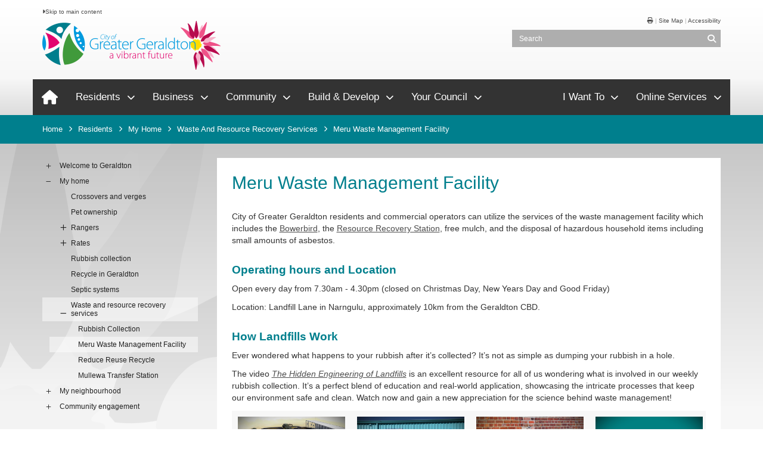

--- FILE ---
content_type: text/html; charset=utf-8
request_url: https://www.cgg.wa.gov.au/residents/my-home/waste-and-resource-recovery-services/meru-waste-management-facility.aspx
body_size: 163693
content:

<!--template-doctype-start-->
<!DOCTYPE html>
<!--template-doctype-end-->
<html lang="en" xmlns="http://www.w3.org/1999/xhtml">
<head><title>
	Meru Waste Management Facility &raquo; City of Greater Geraldton
</title>
    <!--template-header-start-->
    <meta charset="utf-8" /><meta name="viewport" content="width=device-width, initial-scale=1.0" /><meta http-equiv="X-UA-Compatible" content="IE=edge" /><link rel="shortcut icon" href="/Profiles/cgg/includes/images/favicon.ico" /><link rel="apple-touch-icon" href="/Profiles/cgg/includes/images/favicon.png" /><link href="https://cdn2.sparkcms.com.au/4x/font-awesome/v6/css/fontawesome-all.min.css" rel="stylesheet" /><link href="/profiles/cgg/Includes/CSS/Bootstrap.min.css" rel="stylesheet" /><link href="/profiles/cgg/Includes/CSS/menu-cgg.min.css" rel="stylesheet" /><link href="/profiles/cgg/Includes/CSS/webchat.min.css" rel="stylesheet" /><link href="/profiles/cgg/Includes/CSS/aEditor.min.css" rel="stylesheet" /><link href="/profiles/cgg/Includes/CSS/Layout.min.css?action=reload" rel="stylesheet" /><link href="/profiles/cgg/Includes/CSS/CMS.min.css" rel="stylesheet" /><link href="/profiles/cgg/Includes/CSS/xprint.min.css" rel="stylesheet" /><link href="/profiles/cgg/Includes/CSS/zBodyColour.min.css" rel="stylesheet" />
    
    <script src="/profiles/cgg/Includes/Scripts/spark-scripts/jquery-3.6.0.min.js"></script>
    <script src="/profiles/cgg/Includes/Scripts/spark-scripts/bundle.min.js"></script>
    
    <script type="text/javascript" charset="utf-8">
        (function (g, e, n, es, ys) {
            g['_genesysJs'] = e;
            g[e] = g[e] || function () {
                (g[e].q = g[e].q || []).push(arguments)
            };
            g[e].t = 1 * new Date();
            g[e].c = es;
            ys = document.createElement('script'); ys.async = 1; ys.src = n; ys.charset = 'utf-8'; document.head.appendChild(ys);
        })(window, 'Genesys', 'https://apps.mypurecloud.com.au/genesys-bootstrap/genesys.min.js', {
            environment: 'prod-apse2',
            deploymentId: 'cf018660-7c5e-48c4-bc22-7c4a34832aa0'
        });
    </script>

    <script src="/Search/Controls/Scripts/dist/searchSuggestions.min.js"></script>
    
    
    <script src="/profiles/cgg/Includes/Scripts/plugins/anchorific.min.js"></script>
    <script src="/profiles/cgg/Includes/Scripts/plugins/lightbox.min.js"></script>
    <script src="/profiles/cgg/Includes/Scripts/plugins/equalize.min.js"></script>
    <script src="/profiles/cgg/Includes/Scripts/plugins/jquery.smartmenus.min.js"></script>
    <script src="/profiles/cgg/Includes/Scripts/plugins/owl.carousel.min.js"></script>
    <script src="/profiles/cgg/Includes/Scripts/plugins/owl.carousel.thumbs.min.js"></script>
    <script src="/profiles/cgg/Includes/Scripts/plugins/imagesloaded.pkgd.min.js"></script>
    <script src="/profiles/cgg/Includes/Scripts/plugins/jquery-imagefill.min.js"></script>
    <script src="/profiles/cgg/Includes/Scripts/plugins/jquery.matchHeight.min.js"></script>
    <script src="/profiles/cgg/Includes/Scripts/plugins/jquery.fancybox.min.js"></script>
    <script src="/profiles/cgg/Includes/Scripts/plugins/mediaelement-and-player.min.js"></script>
    <script src="/profiles/cgg/Includes/Scripts/plugins/mediaelement-and-player-plugins.js"></script>
    <script src="/profiles/cgg/Includes/Scripts/plugins/wcag-utils.min.js"></script>
    <script src="/profiles/cgg/Includes/Scripts/plugins/js.cookie.min.js"></script>
    <script src="https://kendo.cdn.telerik.com/2022.2.510/js/kendo.all.min.js"></script>
    <link href="https://kendo.cdn.telerik.com/2022.2.510/styles/kendo.common.min.css" rel="stylesheet" /><link href="https://kendo.cdn.telerik.com/2022.2.510/styles/kendo.default.min.css" rel="stylesheet" />
<!-- Google Tag Manager -->
<script>(function (w, d, s, l, i) {
        w[l] = w[l] || []; w[l].push({
            'gtm.start':
                new Date().getTime(), event: 'gtm.js'
        }); var f = d.getElementsByTagName(s)[0],
            j = d.createElement(s), dl = l != 'dataLayer' ? '&l=' + l : ''; j.async = true; j.src =
                'https://www.googletagmanager.com/gtm.js?id=' + i + dl; f.parentNode.insertBefore(j, f);
    })(window, document, 'script', 'dataLayer', 'GTM-W6MRFG3');</script>
<!-- End Google Tag Manager -->

    <!--template-header-end-->
    
<!-- Google Tag Manager -->
<script>(function(w,d,s,l,i){w[l]=w[l]||[];w[l].push({'gtm.start':
new Date().getTime(),event:'gtm.js'});var f=d.getElementsByTagName(s)[0],
j=d.createElement(s),dl=l!='dataLayer'?'&l='+l:'';j.async=true;j.src=
'https://www.googletagmanager.com/gtm.js?id='+i+dl;f.parentNode.insertBefore(j,f);
})(window,document,'script','dataLayer','GTM-MVRLNWJ');</script>
<!-- End Google Tag Manager -->

<script>
!function(f,b,e,v,n,t,s){if(f.fbq)return;n=f.fbq=function(){n.callMethod?
n.callMethod.apply(n,arguments):n.queue.push(arguments)};if(!f._fbq)f._fbq=n;
n.push=n;n.loaded=!0;n.version='2.0';n.queue=[];t=b.createElement(e);t.async=!0;
t.src=v;s=b.getElementsByTagName(e)[0];s.parentNode.insertBefore(t,s)}(window,
document,'script','//connect.facebook.net/en_US/fbevents.js');

fbq('init', '1649613368651248');
fbq('track', 'PageView');
</script>
<noscript><img height="1" width="1" style="display:none"
src="https://www.facebook.com/tr?id=1649613368651248&ev=PageView&noscript=1"
/></noscript>
<script>
  (function(w, d){
    var id='spdt-capture', n='script';
    if (!d.getElementById(id)) {
      w.spdt =
        w.spdt ||
        function() {
          (w.spdt.q = w.spdt.q || []).push(arguments);
        };
      var e = d.createElement(n); e.id = id; e.async=1;
      e.src = 'https://pixel.byspotify.com/ping.min.js';
      var s = d.getElementsByTagName(n)[0];
      s.parentNode.insertBefore(e, s);
    }
    w.spdt('conf', { key: 'd318049ace324bb8b8eb5e4335e04bed' });
    w.spdt('view');
  })(window, document);
</script></head>
<body id="font-resize">
    <!--search_ignore_begin-->
    <form method="post" action="/residents/my-home/waste-and-resource-recovery-services/meru-waste-management-facility.aspx" onsubmit="javascript:return WebForm_OnSubmit();" id="form1">
<div class="aspNetHidden">
<input type="hidden" name="__EVENTTARGET" id="__EVENTTARGET" value="" />
<input type="hidden" name="__EVENTARGUMENT" id="__EVENTARGUMENT" value="" />
<input type="hidden" name="__VIEWSTATE" id="__VIEWSTATE" value="VH4YkLt+6++J2bKkLohUT4eQm3elqMqMLUySDmNInbQkahzg7wbNUu1J1RpXaBmihCNpdaDGvBuaGuugauZPqCYyk+l8RySjdgP+yhcx/LBT0zNC+WixXWp+6CVTaA9iamfgpfaDdHOIPVBuhrQtpdczBJER88jcnfnpVTq5pj3g/KVeTMCcJ0aMtNILhMb8o9jUWVUAlZTWvWm8n+kJcH17kXjN/cu860AzoB4qqLvTzLt+Dc6LKmC2V16aHxHv31kUCRzlEAJ7qb9g4BgO8vvNHHrGM1Zgmujbpw5mVpfxPKmMKIejpAm/jZLKMirOAahNwqYAHipm8FaVdqfNuFh30cm7a/5lqmffOQp0V6ahsOjUT2dMy/XpeOrhkpKfHQvKyrbAuMPkG8XTI8BCwSFg6WEe9OJOfVHviF6sQP9/rD15RTOMkqNuw6JBQlXxROhkZaSmbl9A1iddcFl3MBh7yN/u6qHrY387dGgqNaoOrIHncu3c8vGgfbjBS+BrUjzdCFwaTTICbXMgxkHyivWcq9LhfIGEltH1QxE2GuX4rEr1mKkz3SritICmZMP2L7Q+SA6gaZ9meuWlvyWsRwIzIHwDjXWFZqorew658CWSksKYYCXVl+etH7gprQJsgHoAJaqVAR9b7nCNHggf+0m2Bxq/uLqAGy3ZJMEzLRLqz2qMJwSqmTze7bCd1cAjYRIyWxvx33iWFLijtNLWlixp1XdtEZk4PjVbjln3fvhUud1iR+ICx8fY8EjK+6aMAl3Bj696wwJGIDeKdzZjmw+b0kPgJJ65/VQmB9ZqCiiN/sjgPg2QQrMsRVSDfEVdRf4jwX4DpbzeWVQc5Gy0phBUGR/nQ2WkGQSfC735YuDCY8YZE3LrFl7GCXzSecuEfJxgbw+bSFME3ZbqrAYvhSIgQuJRwpiOyNeI91fgp7akO5HrY0+b/4xdUPxwHYA6nClg6yb8zYbv9ZO1+lfN34PcxiiTs7YgeQ3aHc/RvOCB+XOtoPuz2H1DHqb1Nb2yFArLXYl9HG9f2Pg0EXeHA2TjD1QfbbKj1VJr/4j29NWxh6GL7Ta+wqOa8WWf4LN47eZMHLJtlyv/ENXtlQklHK0e51i2GX28QEx3aj9Ri4ZfELSxoWpMtV0EBz0YwxQpYr+/Wi7xRHpO1FYxo7voBuicGKKIjsE9wa4M2rLcOVP7AF4Ko4sVAH+euKBqIyCSgFkRR8VLnsXKz8UOVd+tUVn14/VToBz8dbPPMXvoeJn2HgolNiFQiCLQLVVuL+KXF8/Ms3x9onSgPdFEKvkrJUK2xlKLTO0tWqvEivK0mCv4v1Ho4WmfH63Diw+49XEj5ML3VQVKZw4h/17ZYvu8KsgVK0tFKWjG3sAdkBmAk+GEVyWE3G7my49YZuk9K1+bN0MmZpT+25P7RAcPA1OJSg+lzUFtV+uKGx6RYnyczQsLbyUOqvtqOMR3QCqkWa4Vq+zVsVM/XF5chBhfC+s5NYmqpfLj2vugcgXhMk/Z3s+fs4UAPnD+ObzYNFx9yqpgtj0fbYksoEwkAz3CGOuuPAKfX7RH8qw6qQzo3qytg9NM4BwMMfL1LiwcCJu1S52d/4ZxXLOIISuNs4f58y4k7KN3UyI63jpneGG+ZP5exNkmg0WJ5SwA3Cn8WUpDWIioIi8t99+awlCzRUmUYY9TnU17X3ZZORtd8Gor67UttfztDTKFESX9sEKGq4eAQK6WiLsn1Hs++D6ZhcIZyEt6C6xHFkxagqMGNIu8l683M8kPeGk8RcR0u/3aAeZZsit32Nsxe7N/fKMRl5X+0GJA8Z4f84EbhVWScCx7Dg1oqHPKmO5P/6JZ2Obe5/g0c+mUxwIl+S1pPWrk0rpHY27YlDHkDgUJohcqNbWgaDf+luOTPKLP35A08g2nr2WaPcbNOe4soWypKH7oyatxlOJxgKuAJP/r4YTGjjTGbd2d6DT4TzRWbtGRI5aSZYxFEefmx+C2kQXtqWLDTgHAhsvE3sePEQ/gDfB5Rf6hVb6S0aurJCFAvc1i6nt+ifdiShIWJ6HHym8u6jT6UIyxB3pT4h//GeAMJ1MNq+6njh02eS2QSdmblGuiR7eBl5OWa6z6tHrz5SqzL3GTXTVwpLdvwzv4ZF/YhTXBhQjD28fR/1r9qWiwvZbfRO/79ruohina5ESBWcWgQ0a/B8WohRF00YlwttouSKJ0xwSYjgb1GeJilcJF6B4YVoKpFzz0HRKDQn9e+V//NXMhiT8Q1rzKbndtcSwVyFL5HuUEjKfqL0D7tBzKrwMMQQjxNK51m5AcsOMCAQKUPnsiwapSsGJgZO+2ElA90hMBcitH4dOULe4DrAmTA4m/keXHDPxus00D/EWZ0HmAJ3e62XVNQ2ACfmyU/FkUi3ypObpvvPaTjsXUQpfYHURjfX04zlwDj45tw2G7Ht0ycoMposgVqxS5H7r/fZYW1xcgJ9AUwQmZiw8uDdd2bH+9xuNUV3+JWTrbAxrM1j/SeWUTWNBoLL5e3CjR5wiSzMkb3QsfwBzzUzGZiuAWjfUyKuiCQGpPnwKO9TjDUf9T7+FGRWZbZfBfeCE3qacVcUci9q3R3eiys6wmAfLI/Jj6i6tAeKJ+BOB6AJbqLSxtSSDgEbdcYif3SiVOZ5iJSNUvJetkCL2M+RuO6zJDzjEzAyxuXRXs0h5cbp/xj3aY6AByVmrMx37wkiXHmC0bJe4JGEv7oCRXuwq/nS/znFq3UzU+uXNIgliTuxUxSUPFKp7RpiTxaPnvm0Cy5eteIJdZ2aF65jgbNk2e/JVzjpdb0t2H7e7sW8eexF9iHZng1vhNLQtO8qQw3KjwUUCOrcO3HpdfctugKpRRmtMTUtqZ55FO/J8tVWDnEZDJfotHDa8x/w5tirlOIc7TmUJyNhq1wrnFqEFD6ydzNHULkK80S31FeKq59uslUSzfPH42dI9Ct+GZyDSPUe6Utjq96dExrNLapkKUJ1TJytEF9IZwFOUrCAWPHH6EnETBNJb2AGQLf+Us0kjPJ8etWPA5JzttbXbhu5PSIr1AF6HU" />
</div>

<script type="text/javascript">
//<![CDATA[
var theForm = document.forms['form1'];
if (!theForm) {
    theForm = document.form1;
}
function __doPostBack(eventTarget, eventArgument) {
    if (!theForm.onsubmit || (theForm.onsubmit() != false)) {
        theForm.__EVENTTARGET.value = eventTarget;
        theForm.__EVENTARGUMENT.value = eventArgument;
        theForm.submit();
    }
}
//]]>
</script>


<script src="/WebResource.axd?d=pynGkmcFUV13He1Qd6_TZC3YWiKbI3DijEz0ATh0Q3HlSFTOSdsgReMkbq7dSIYj_R6Orw2&amp;t=638901829900000000" type="text/javascript"></script>


<script type="text/javascript">
//<![CDATA[
function changeIsFormPost(args){
if(document.getElementById('isFormPost')){document.getElementById('isFormPost').value=args;}}
//]]>
</script>

<script src="/ScriptResource.axd?d=1HpV3OVB0CaEXoaafcqmhgPuhwfKS6iI1v0MP16U6IdsCZ-12jtwjio-8NoQshm_afm5lgRTK66IpCHpEWCpiycU8luNtPy3D2G3Bsthdq1O5C8nVHSwWQMSpK6G8vOpmntV2Q2&amp;t=7f7f23e2" type="text/javascript"></script>
<script src="/bundles/MsAjaxJs?v=KpOQnMfBL49Czhpn-KYfZHo2O2vIoYd2h_QpL2Cfgnc1" type="text/javascript"></script>
<script src="/bundles/WebFormsJs?v=x39SmKORtgFTY6MXBL1M7nPzFXmb9tjYzjLdwIl84V81" type="text/javascript"></script>
<script src="/ScriptResource.axd?d=8u3ngCqoRB16IXgFyG-fdgLIyJDDv9TgZ9in7KxPm9_ghEO-IAxdj2J4hpKu_4qm2RUUY0ByYd-aU_eQyd_9dxmqAYy_Wi_P5ffmPrCSw2v6M0t20&amp;t=49151084" type="text/javascript"></script>
<script src="/ScriptResource.axd?d=07MnSMeHHM2vCqrtOnuyacOYmOn_UWY8g99UxHOTvOhpdKxEvyd_2od_SC5stSwL6lh2hrj9v6ol27sVN_-Q_JGxJQST9A7rMbJTNyNa46NT7n0IEpcIZ8vm0OXJwbpsST6gNQ2&amp;t=49151084" type="text/javascript"></script>
<script type="text/javascript">
//<![CDATA[
function WebForm_OnSubmit() {
if (typeof(ValidatorOnSubmit) == "function" && ValidatorOnSubmit() == false) return false;
return true;
}
//]]>
</script>

<div class="aspNetHidden">

	<input type="hidden" name="__VIEWSTATEGENERATOR" id="__VIEWSTATEGENERATOR" value="CA0B0334" />
	<input type="hidden" name="__EVENTVALIDATION" id="__EVENTVALIDATION" value="kKyxnMVGx7cDdMkxhUcoCglqZaiwBXLWBsbLFNdu47lhIWHG94IU2t/XMqWZELsRmHa39XCpVBKuWsocby5SCcusVJ1JbAhIF/rM2LM3CqOGdObV" />
</div>
        <script type="text/javascript">
//<![CDATA[
Sys.WebForms.PageRequestManager._initialize('ctl00$ScriptManager1', 'form1', [], [], [], 90, 'ctl00');
//]]>
</script>

        <header id="site-header">
            <div class="container">
                <div class="row">
                    <div class="head-left">
                        <p><a href="#site-content" title="Skip to main content area"><span class="fa fa-caret-right"></span>Skip to main content</a></p>
                        <a href="/">
                            <img src="/profiles/cgg/Includes/images/city-of-greater-geraldton.png" alt="City of Greater Geraldton Logo" title="City of Greater Geraldton" aria-label="City of Greater Geraldton" /></a>
                    </div>
                    <div class="head-right">
                        <div class="header-links">
                            <p>
                                <a href="javascript:window.print()" title="Print Web Page"><span class="fa fa-print"></span>&nbsp;</a>|
                            <a href="/sitemap.aspx" title="View Website Site Map">Site Map</a> |
                            <a href="/your-council/news-and-information/accessibility.aspx" title="View Accessibility Statement">Accessibility</a>
                            </p>
                        </div>
                        <div class="search-bar">
                            <div class="header-search hidden-xs">
                                

<div class="search-wrapper">
    <div class="search-box">
        <span>
            <input name="searchInputHeader" placeholder="Search" aria-label="Website Search" class="search-input ac_input input-search-control" autocomplete="off" />
            <input value="&#xf002;" tabindex="0" class="btn-search-control search-btn fa" type="button"  aria-label="Search Button" />
        </span>
    </div>
</div>

                            </div>
                            <div class="text-sizes">
                                
                            </div>
                            <div class="mobile-nav">
                                <ul>
                                    <li>
                                        <a class="nav-mobile-btn" id="btn-Menu" title="Menu" aria-label="Menu" href="#"><span class="fa fa-align-justify"></span></a>
                                        <a class="nav-mobile-btn" id="btn-search" title="Search" aria-label="Search" href="#"><span class="fa fa-search"></span></a>
                                        <a class="nav-mobile-btn has-text" id="btn-contactus" href="/contact-us.aspx" title="Contact Us Today">Contact Us<span class="fa fa-phone"></span></a>
                                    </li>
                                </ul>
                            </div>
                            <div class="header-search mobile-search">
                                

<div class="search-wrapper">
    <div class="search-box">
        <span>
            <input name="searchInputHeader" placeholder="Search" aria-label="Website Search" class="search-input ac_input input-search-control" autocomplete="off" />
            <input value="&#xf002;" tabindex="0" class="btn-search-control search-btn fa" type="button"  aria-label="Search Button" />
        </span>
    </div>
</div>

                            </div>
                        </div>
                    </div>
                </div>
                <div class="row">
                    <nav id="desktop-nav" class="menu clearfix">
                        <ul class="nav-top sm sm-simple"><li class="home-icon toplevel"><a href="/" title="CGG Home"><span class="hidden">Home</span><i class="fa fa-home"></i></a></li><li><a href="javascript:doNothing('menu-3');" title="Residents">Residents<i class="fa fa-chevron-down"></i></a><ul class="mega-menu"><li class="has-subitems"><div class="nav-content"><div class="container"><ol class="nav-main"><li class="has-subitems"><h1>Welcome to Geraldton<i class="fa fa-arrow-right"></i></h1><ol class="nav-menuitems"><li><a href="/live/my-home/about-greater-geraldton.aspx" title="Residents - Welcome to Geraldton - About Greater Geraldton">About Greater Geraldton<i class="fa fa-arrow-right"></i></a></li><li><a href="/residents/welcome-to-geraldton/mullewa.aspx" title="Residents - Welcome to Geraldton - About Mullewa">About Mullewa<i class="fa fa-arrow-right"></i></a></li><li><a target="_blank" href="https://www.cgg.wa.gov.au/listings/community" title="Residents - Welcome to Geraldton - Community directory">Community directory<i class="fa fa-arrow-right"></i></a></li><li><a href="/residents/welcome-to-geraldton/getting-around.aspx" title="Residents - Welcome to Geraldton - Getting around Geraldton">Getting around Geraldton<i class="fa fa-arrow-right"></i></a></li><li class="has-subitems"><a href="/live/my-home/greater-geraldton-maps.aspx" title="Residents - Welcome to Geraldton - Greater Geraldton maps">Greater Geraldton maps<i class="fa fa-arrow-right"></i></a><ol><li class="first"><a href="/live/my-home/greater-geraldton-maps/intramaps-public.aspx" title="Welcome to Geraldton - Greater Geraldton maps - Intramaps Public">Intramaps Public<i class="fa fa-arrow-right"></i></a></li><li><a href="/residents/welcome-to-geraldton/greater-geraldton-maps/printable-maps.aspx" title="Welcome to Geraldton - Greater Geraldton maps - Printable Maps">Printable Maps<i class="fa fa-arrow-right"></i></a></li><li><a href="/residents/welcome-to-geraldton/greater-geraldton-maps/dog-exercise-areas.aspx" title="Welcome to Geraldton - Greater Geraldton maps - Dog Exercise Areas">Dog Exercise Areas<i class="fa fa-arrow-right"></i></a></li><li><a href="/residents/welcome-to-geraldton/greater-geraldton-maps/horse-exercise-areas.aspx" title="Welcome to Geraldton - Greater Geraldton maps - Horse Exercise Areas">Horse Exercise Areas<i class="fa fa-arrow-right"></i></a></li><li class="last"><a href="/live/my-home/greater-geraldton-maps/property-street-addressing.aspx" title="Welcome to Geraldton - Greater Geraldton maps - Property Street Addressing">Property Street Addressing<i class="fa fa-arrow-right"></i></a></li></ol></li><li><a href="/residents/welcome-to-geraldton/living-near-the-coast.aspx" title="Residents - Welcome to Geraldton - Living near the coast">Living near the coast<i class="fa fa-arrow-right"></i></a></li><li><a href="/residents/welcome-to-geraldton/local-heritage.aspx" title="Residents - Welcome to Geraldton - Local heritage">Local heritage<i class="fa fa-arrow-right"></i></a></li><li><a href="/live/my-home/parking-in-geraldton.aspx" title="Residents - Welcome to Geraldton - Parking in the CBD">Parking in the CBD<i class="fa fa-arrow-right"></i></a></li></ol><li class="has-subitems"><h1>My home<i class="fa fa-arrow-right"></i></h1><ol class="nav-menuitems"><li><a href="/residents/my-home/verges-and-crossovers.aspx" title="Residents - My home - Crossovers and verges">Crossovers and verges<i class="fa fa-arrow-right"></i></a></li><li><a href="/residents/my-home/pet-ownership.aspx" title="Residents - My home - Pet ownership">Pet ownership<i class="fa fa-arrow-right"></i></a></li><li class="has-subitems"><a href="/live/my-community/rangers.aspx" title="Residents - My home - Rangers">Rangers<i class="fa fa-arrow-right"></i></a><ol><li class="first"><a href="/live/my-community/rangers/abandoned-vehicles.aspx" title="My home - Rangers - Abandoned Vehicles">Abandoned Vehicles<i class="fa fa-arrow-right"></i></a></li><li><a href="/live/my-community/rangers/infringement-appeal-form.aspx" title="My home - Rangers - Infringement Appeal Form">Infringement Appeal Form<i class="fa fa-arrow-right"></i></a></li><li class="last"><a href="/residents/my-home/rangers/litter.aspx" title="My home - Rangers - Litter">Litter<i class="fa fa-arrow-right"></i></a></li></ol></li><li class="has-subitems"><a href="/live/my-home/rates-and-payments.aspx" title="Residents - My home - Rates">Rates<i class="fa fa-arrow-right"></i></a><ol><li class="first"><a href="/live/my-home/rates/faqs.aspx" title="My home - Rates - FAQ&#39;s">FAQ&#39;s<i class="fa fa-arrow-right"></i></a></li><li><a href="/residents/my-home/rates/pensioners-seniors.aspx" title="My home - Rates - Pensioners / Seniors">Pensioners / Seniors<i class="fa fa-arrow-right"></i></a></li><li><a href="/your-council/news-and-information/forms.aspx#rateform" title="My home - Rates - Rate forms">Rate forms<i class="fa fa-arrow-right"></i></a></li><li><a href="/residents/my-home/rates/payment-options.aspx" title="My home - Rates - Rates payment options">Rates payment options<i class="fa fa-arrow-right"></i></a></li><li><a href="/residents/my-home/rates/emergency-services-levy.aspx" title="My home - Rates - Emergency Services Levy">Emergency Services Levy<i class="fa fa-arrow-right"></i></a></li><li><a href="/residents/my-home/rates/valuations.aspx" title="My home - Rates - Valuations">Valuations<i class="fa fa-arrow-right"></i></a></li><li><a href="/residents/my-home/rates/interim-rate-notices.aspx" title="My home - Rates - Interim rate notices">Interim rate notices<i class="fa fa-arrow-right"></i></a></li><li><a href="/residents/my-home/rates/my-rate-notice-explained.aspx" title="My home - Rates - My rate notice explained">My rate notice explained<i class="fa fa-arrow-right"></i></a></li><li class="last"><a href="/residents/my-home/rates/rates-notice-brochures.aspx" title="My home - Rates - Rates notice brochures">Rates notice brochures<i class="fa fa-arrow-right"></i></a></li></ol></li><li><a target="_blank" href="https://www.cgg.wa.gov.au/residents/my-home/waste-and-resource-recovery-services/rubbish-collection.aspx" title="Residents - My home - Rubbish collection">Rubbish collection<i class="fa fa-arrow-right"></i></a></li><li><a href="/residents/my-home/recycle-in-geraldton.aspx" title="Residents - My home - Recycle in Geraldton">Recycle in Geraldton<i class="fa fa-arrow-right"></i></a></li><li><a href="/residents/my-home/septic-systems.aspx" title="Residents - My home - Septic systems">Septic systems<i class="fa fa-arrow-right"></i></a></li><li class="has-subitems"><a href="/residents/my-home/waste-and-resource-recovery-services.aspx" title="Residents - My home - Waste and resource recovery services">Waste and resource recovery services<i class="fa fa-arrow-right"></i></a><ol><li class="first"><a href="/residents/my-home/waste-and-resource-recovery-services/rubbish-collection.aspx" title="My home - Waste and resource recovery services - Rubbish Collection">Rubbish Collection<i class="fa fa-arrow-right"></i></a></li><li><a href="/residents/my-home/waste-and-resource-recovery-services/meru-waste-management-facility.aspx" title="My home - Waste and resource recovery services - Meru Waste Management Facility">Meru Waste Management Facility<i class="fa fa-arrow-right"></i></a></li><li><a href="/residents/my-home/waste-and-resource-recovery-services/reuse-reuse-recycle.aspx" title="My home - Waste and resource recovery services - Reduce Reuse Recycle">Reduce Reuse Recycle<i class="fa fa-arrow-right"></i></a></li><li class="last"><a href="/residents/my-home/waste-and-resource-recovery-services/mullewa-transfer-station.aspx" title="My home - Waste and resource recovery services - Mullewa Transfer Station">Mullewa Transfer Station<i class="fa fa-arrow-right"></i></a></li></ol></li></ol><li class="has-subitems"><h1>My neighbourhood<i class="fa fa-arrow-right"></i></h1><ol class="nav-menuitems"><li><a href="/residents/my-neighbourhood/coastal-adaptation-works.aspx" title="Residents - My neighbourhood - Coastal adaptation works">Coastal adaptation works<i class="fa fa-arrow-right"></i></a></li><li><a href="/residents/my-neighbourhood/geraldton-coastal-hazard-risk-management-and-adaptation-planning-report.aspx" title="Residents - My neighbourhood - Coastal adaptation planning - CHRMAP">Coastal adaptation planning - CHRMAP<i class="fa fa-arrow-right"></i></a></li><li class="has-subitems"><a href="/residents/my-neighbourhood/fire-and-emergency.aspx" title="Residents - My neighbourhood - Emergency management services">Emergency management services<i class="fa fa-arrow-right"></i></a><ol><li class="first"><a href="/live/my-environment/emergency-management-services/firebreaks-and-slashing-contractors.aspx" title="My neighbourhood - Emergency management services - Firebreaks and Slashing Contractors">Firebreaks and Slashing Contractors<i class="fa fa-arrow-right"></i></a></li><li><a href="/live/my-environment/emergency-management-services/volunteer-bushfire-brigades.aspx" title="My neighbourhood - Emergency management services - Volunteer Bushfire Brigades">Volunteer Bushfire Brigades<i class="fa fa-arrow-right"></i></a></li><li><a href="/live/my-environment/emergency-management-services/burning-permits.aspx" title="My neighbourhood - Emergency management services - Burning Permits">Burning Permits<i class="fa fa-arrow-right"></i></a></li><li><a href="/residents/my-neighbourhood/emergency-management-services/harvest-and-vehicle-movement-bans.aspx" title="My neighbourhood - Emergency management services - Harvest and Vehicle Movement Bans">Harvest and Vehicle Movement Bans<i class="fa fa-arrow-right"></i></a></li><li><a href="/residents/my-neighbourhood/emergency-management-services/total-fire-bans.aspx" title="My neighbourhood - Emergency management services - Total Fire Bans">Total Fire Bans<i class="fa fa-arrow-right"></i></a></li><li><a href="/residents/my-neighbourhood/emergency-management-services/firebreaks.aspx" title="My neighbourhood - Emergency management services - Firebreaks">Firebreaks<i class="fa fa-arrow-right"></i></a></li><li><a href="/residents/my-neighbourhood/emergency-management-services/fire.aspx" title="My neighbourhood - Emergency management services - Fire">Fire<i class="fa fa-arrow-right"></i></a></li><li><a href="/residents/my-neighbourhood/emergency-management-services/em-useful-links.aspx" title="My neighbourhood - Emergency management services - Emergency Management Useful Links">Emergency Management Useful Links<i class="fa fa-arrow-right"></i></a></li><li><a href="/residents/my-neighbourhood/emergency-management-services/tsunami.aspx" title="My neighbourhood - Emergency management services - Tsunami">Tsunami<i class="fa fa-arrow-right"></i></a></li><li><a href="/residents/my-neighbourhood/emergency-management-services/cyclone.aspx" title="My neighbourhood - Emergency management services - Cyclone">Cyclone<i class="fa fa-arrow-right"></i></a></li><li><a href="/residents/my-neighbourhood/emergency-management-services/flood.aspx" title="My neighbourhood - Emergency management services - Flood">Flood<i class="fa fa-arrow-right"></i></a></li><li><a href="/residents/my-neighbourhood/emergency-management-services/heatwave.aspx" title="My neighbourhood - Emergency management services - Heatwave">Heatwave<i class="fa fa-arrow-right"></i></a></li><li><a href="/residents/my-neighbourhood/emergency-management-services/beach-closure.aspx" title="My neighbourhood - Emergency management services - Beach Closure">Beach Closure<i class="fa fa-arrow-right"></i></a></li><li><a href="/residents/my-neighbourhood/emergency-management-services/emergency-management.aspx" title="My neighbourhood - Emergency management services - Emergency Management">Emergency Management<i class="fa fa-arrow-right"></i></a></li><li class="last"><a href="/residents/my-neighbourhood/emergency-management-services/earthquake.aspx" title="My neighbourhood - Emergency management services - Earthquake">Earthquake<i class="fa fa-arrow-right"></i></a></li></ol></li><li class="has-subitems"><a href="/live/my-environment/environmental-health.aspx" title="Residents - My neighbourhood - Environmental health">Environmental health<i class="fa fa-arrow-right"></i></a><ol><li class="first"><a href="/live/my-environment/environmental-health/food-safety.aspx" title="My neighbourhood - Environmental health - Food Safety">Food Safety<i class="fa fa-arrow-right"></i></a></li><li><a href="/residents/my-neighbourhood/environmental-health/temporary-foodstalls.aspx" title="My neighbourhood - Environmental health - Temporary Food Stalls">Temporary Food Stalls<i class="fa fa-arrow-right"></i></a></li><li><a href="/your-council/news-and-information/forms.aspx#envhealthforms" title="My neighbourhood - Environmental health - Environmental Health Forms and Guidelines">Environmental Health Forms and Guidelines<i class="fa fa-arrow-right"></i></a></li><li class="last"><a href="/residents/my-neighbourhood/environmental-health/health-promotion.aspx" title="My neighbourhood - Environmental health - Health Promotions">Health Promotions<i class="fa fa-arrow-right"></i></a></li></ol></li><li><a href="/live/my-environment/off-road-vehicles.aspx" title="Residents - My neighbourhood - Off road vehicles">Off road vehicles<i class="fa fa-arrow-right"></i></a></li><li><a href="/residents/my-neighbourhood/report-a-pothole.aspx" title="Residents - My neighbourhood - Report a pothole">Report a pothole<i class="fa fa-arrow-right"></i></a></li></ol><li class="has-subitems"><h1>Community engagement<i class="fa fa-arrow-right"></i></h1><ol class="nav-menuitems"><li><a href="/live/community-engagement/having-your-say.aspx" title="Residents - Community engagement - How to have your say">How to have your say<i class="fa fa-arrow-right"></i></a></li><li class="has-subitems"><a href="/residents/community-engagement/current-community-engagement-activities.aspx" title="Residents - Community engagement - Current community engagement activities">Current community engagement activities<i class="fa fa-arrow-right"></i></a><ol><li class="first"><a href="/residents/community-engagement/current-community-engagement-activities/spalding-revitalisation-plan.aspx" title="Community engagement - Current community engagement activities - Spalding Revitalisation Plan">Spalding Revitalisation Plan<i class="fa fa-arrow-right"></i></a></li><li class="last"><a href="/residents/community-engagement/current-community-engagement-activities/local-government-reform-councillor-review.aspx" title="Community engagement - Current community engagement activities - Local Government Reform - Councillor Review">Local Government Reform - Councillor Review<i class="fa fa-arrow-right"></i></a></li></ol></li><li><a href="/residents/community-engagement/past-engagement-activities.aspx" title="Residents - Community engagement - Past engagement activities">Past engagement activities<i class="fa fa-arrow-right"></i></a></li></ol></li></ol></div></div></li></ul></li><li><a href="javascript:doNothing('menu-4');" title="Business">Business<i class="fa fa-chevron-down"></i></a><ul class="mega-menu"><li class="has-subitems"><div class="nav-content"><div class="container"><ol class="nav-main"><li class="has-subitems"><h1>Work with us<i class="fa fa-arrow-right"></i></h1><ol class="nav-menuitems"><li class="has-subitems"><a href="/work/work-with-us/employment.aspx" title="Business - Work with us - Employment">Employment<i class="fa fa-arrow-right"></i></a><ol><li class="first"><a href="/work/work-with-us/employment/faqs.aspx" title="Work with us - Employment - FAQs">FAQs<i class="fa fa-arrow-right"></i></a></li><li><a href="/work/work-with-us/employment/how-to-apply.aspx" title="Work with us - Employment - How to Apply">How to Apply<i class="fa fa-arrow-right"></i></a></li><li><a href="/work/work-with-us/employment/volunteering.aspx" title="Work with us - Employment - Volunteering">Volunteering<i class="fa fa-arrow-right"></i></a></li><li><a href="/work/work-with-us/employment/career-information.aspx" title="Work with us - Employment - Career Information">Career Information<i class="fa fa-arrow-right"></i></a></li><li><a href="/business/work-with-us/employment/about-the-organisation.aspx" title="Work with us - Employment - About the Organisation">About the Organisation<i class="fa fa-arrow-right"></i></a></li><li class="last"><a target="_blank" href="https://cggibis.t1cloud.com/T1Default/CiAnywhere/Web/CGGIBIS/Public/Function/$ORG.REC.EXJOBB.ENQ/CAREERS?suite=CES" title="Work with us - Employment - Current Vacancies">Current Vacancies<i class="fa fa-arrow-right"></i></a></li></ol></li><li><a href="/business/work-with-us/our-brand.aspx" title="Business - Work with us - Our brand">Our brand<i class="fa fa-arrow-right"></i></a></li><li><a href="/work/work-with-us/quotes.aspx" title="Business - Work with us - Quotes">Quotes<i class="fa fa-arrow-right"></i></a></li><li><a href="/business/work-with-us/supplier-information.aspx" title="Business - Work with us - Supplier information">Supplier information<i class="fa fa-arrow-right"></i></a></li><li class="has-subitems"><a href="/tenders/" title="Business - Work with us - Tenders">Tenders<i class="fa fa-arrow-right"></i></a><ol><li class="first"><a href="/business/work-with-us/tenders/past-tenders.aspx" title="Work with us - Tenders - Past Tenders">Past Tenders<i class="fa fa-arrow-right"></i></a></li></ol></li><li><a href="/business/work-with-us/volunteering.aspx" title="Business - Work with us - Volunteering">Volunteering<i class="fa fa-arrow-right"></i></a></li></ol><li class="has-subitems"><h1>Doing business in Greater Geraldton<i class="fa fa-arrow-right"></i></h1><ol class="nav-menuitems"><li><a href="/business/doing-business-in-greater-geraldton/film-friendly-geraldton.aspx" title="Business - Doing business in Greater Geraldton - Film friendly Geraldton">Film friendly Geraldton<i class="fa fa-arrow-right"></i></a></li><li><a href="/business/doing-business-in-greater-geraldton/current-expressions-of-interest.aspx" title="Business - Doing business in Greater Geraldton - Current expressions of interest">Current expressions of interest<i class="fa fa-arrow-right"></i></a></li><li><a href="/business/doing-business-in-greater-geraldton/trading-permits.aspx" title="Business - Doing business in Greater Geraldton - Trading Permits">Trading Permits<i class="fa fa-arrow-right"></i></a></li><li><a href="/business/doing-business-in-greater-geraldton/trading-hours.aspx" title="Business - Doing business in Greater Geraldton - General retail trading hours in Greater Geraldton">General retail trading hours in Greater Geraldton<i class="fa fa-arrow-right"></i></a></li></ol><li class="has-subitems"><h1>Growing Greater Geraldton<i class="fa fa-arrow-right"></i></h1><ol class="nav-menuitems"><li><a href="/business/growing-greater-geraldton/geraldton-city-centre-revitalisation-plan.aspx" title="Business - Growing Greater Geraldton - City centre revitalisation plan">City centre revitalisation plan<i class="fa fa-arrow-right"></i></a></li><li><a href="/business/growing-greater-geraldton/growing-a-greater-geraldton-growth-plan.aspx" title="Business - Growing Greater Geraldton - Geraldton jobs and growth plan">Geraldton jobs and growth plan<i class="fa fa-arrow-right"></i></a></li><li class="has-subitems"><a href="/on-chapman.aspx" title="Business - Growing Greater Geraldton - on Chapman">on Chapman<i class="fa fa-arrow-right"></i></a><ol><li class="first"><a href="/image-gallery/on-chapman-student-exhibition/33" title="Growing Greater Geraldton - on Chapman - Online exhibition">Online exhibition<i class="fa fa-arrow-right"></i></a></li><li><a target="_blank" href="https://artgallery.cgg.wa.gov.au/little-critters-on-chapman.aspx" title="Growing Greater Geraldton - on Chapman - Critter trail">Critter trail<i class="fa fa-arrow-right"></i></a></li><li><a target="_blank" href="https://www.cgg.wa.gov.au/news/local-artists-bring-interactive-art-to-chapman-road/14172" title="Growing Greater Geraldton - on Chapman - Meet the artists">Meet the artists<i class="fa fa-arrow-right"></i></a></li><li class="last"><a href="/your-council/key-infrastructure-projects/chapman-road-activation-project.aspx" title="Growing Greater Geraldton - on Chapman - About the project">About the project<i class="fa fa-arrow-right"></i></a></li></ol></li><li><a href="/business/growing-greater-geraldton/socio-economic-profiles.aspx" title="Business - Growing Greater Geraldton - Socio-economic profiles">Socio-economic profiles<i class="fa fa-arrow-right"></i></a></li></ol><li class="has-subitems"><h1>Buy Local Gift Cards<i class="fa fa-arrow-right"></i></h1><ol class="nav-menuitems"><li><a href="/business/buy-local-gift-cards/buy-local-greater-geraldton-gift-card.aspx" title="Business - Buy Local Gift Cards - About Buy Local Greater Geraldton Gift Cards">About Buy Local Greater Geraldton Gift Cards<i class="fa fa-arrow-right"></i></a></li><li><a href="/business/buy-local-gift-cards/buy-local-greater-geraldton-for-business.aspx" title="Business - Buy Local Gift Cards - Information for businesses">Information for businesses<i class="fa fa-arrow-right"></i></a></li><li><a href="/business/buy-local-gift-cards/buy-local-greater-geraldton-for-customers.aspx" title="Business - Buy Local Gift Cards - Information for customers">Information for customers<i class="fa fa-arrow-right"></i></a></li></ol></li></ol></div></div></li></ul></li><li><a href="javascript:doNothing('menu-5');" title="Community">Community<i class="fa fa-chevron-down"></i></a><ul class="mega-menu"><li class="has-subitems"><div class="nav-content"><div class="container"><ol class="nav-main"><li class="has-subitems"><h1>Events and programs<i class="fa fa-arrow-right"></i></h1><ol class="nav-menuitems"><li><a href="/events/" title="Community - Events and programs - Events calendar">Events calendar<i class="fa fa-arrow-right"></i></a></li><li><a href="/community/events-and-programs/beam-e-scooter-trial.aspx" title="Community - Events and programs - Beam e-scooter trial">Beam e-scooter trial<i class="fa fa-arrow-right"></i></a></li><li><a href="/community/events-and-programs/school-holiday-program.aspx" title="Community - Events and programs - School holiday program">School holiday program<i class="fa fa-arrow-right"></i></a></li><li class="has-subitems"><a href="/community/events-and-programs/planning-an-event.aspx" title="Community - Events and programs - Planning an event">Planning an event<i class="fa fa-arrow-right"></i></a><ol><li class="first"><a href="/community/events-and-programs/planning-an-event/event-resources.aspx" title="Events and programs - Planning an event - Event forms">Event forms<i class="fa fa-arrow-right"></i></a></li><li class="last"><a href="/community/events-and-programs/planning-an-event/event-maps.aspx" title="Events and programs - Planning an event - Event and venue maps">Event and venue maps<i class="fa fa-arrow-right"></i></a></li></ol></li><li class="has-subitems"><a href="/community/events-and-programs/venues-for-hire.aspx" title="Community - Events and programs - Venues for hire">Venues for hire<i class="fa fa-arrow-right"></i></a><ol><li class="first"><a href="/community/events-and-programs/venues-for-hire/geraldton-multipurpose-centre.aspx" title="Events and programs - Venues for hire - Geraldton Multipurpose Centre">Geraldton Multipurpose Centre<i class="fa fa-arrow-right"></i></a></li><li class="last"><a href="/community/events-and-programs/venues-for-hire/qeii-seniors-community-centre-venue-hire.aspx" title="Events and programs - Venues for hire - QEII Seniors and Community Centre">QEII Seniors and Community Centre<i class="fa fa-arrow-right"></i></a></li></ol></li><li><a href="/community/events-and-programs/australia-day-2026.aspx" title="Community - Events and programs - Australia Day 2026">Australia Day 2026<i class="fa fa-arrow-right"></i></a></li></ol><li class="has-subitems"><h1>Our community<i class="fa fa-arrow-right"></i></h1><ol class="nav-menuitems"><li><a href="/community/our-community/aboriginal.aspx" title="Community - Our community - Aboriginal culture">Aboriginal culture<i class="fa fa-arrow-right"></i></a></li><li class="has-subitems"><a href="/community/our-community/access-and-inclusion.aspx" title="Community - Our community - Access and inclusion">Access and inclusion<i class="fa fa-arrow-right"></i></a><ol><li class="first"><a href="/community/our-community/access-and-inclusion/communication-boards.aspx" title="Our community - Access and inclusion - Communication boards">Communication boards<i class="fa fa-arrow-right"></i></a></li><li><a href="/community/our-community/access-and-inclusion/all-ability-day-about.aspx" title="Our community - Access and inclusion - All Ability Day">All Ability Day<i class="fa fa-arrow-right"></i></a></li><li><a href="/community/our-community/access-and-inclusion/passport-2-employment.aspx" title="Our community - Access and inclusion - Passport 2 Employment (P2E)">Passport 2 Employment (P2E)<i class="fa fa-arrow-right"></i></a></li><li><a href="/community/our-community/access-and-inclusion/access-matting-and-beach-wheelchairs.aspx" title="Our community - Access and inclusion - Access matting and beach wheelchairs">Access matting and beach wheelchairs<i class="fa fa-arrow-right"></i></a></li><li class="last"><a href="/community/our-community/access-and-inclusion/inclusive-activities.aspx" title="Our community - Access and inclusion - Inclusive activities">Inclusive activities<i class="fa fa-arrow-right"></i></a></li></ol></li><li class="has-subitems"><a href="/community/our-community/arts-an-culture.aspx" title="Community - Our community - Arts and culture">Arts and culture<i class="fa fa-arrow-right"></i></a><ol><li class="first"><a href="/community/our-community/arts-and-culture/public-art.aspx" title="Our community - Arts and culture - Public art">Public art<i class="fa fa-arrow-right"></i></a></li><li class="last"><a href="/community/our-community/arts-and-culture/post-office-lane-lightbox-gallery.aspx" title="Our community - Arts and culture - Post Office Lane Lightbox Gallery">Post Office Lane Lightbox Gallery<i class="fa fa-arrow-right"></i></a></li></ol></li><li class="has-subitems"><a href="/community/our-community/community-development.aspx" title="Community - Our community - Community development">Community development<i class="fa fa-arrow-right"></i></a><ol><li class="first"><a href="/community/our-community/community-development/community-respect-and-equality-cre-agreement.aspx" title="Our community - Community development - Community, Respect and Equality (CRE) Agreement">Community, Respect and Equality (CRE) Agreement<i class="fa fa-arrow-right"></i></a></li></ol></li><li><a href="/community/our-community/community-grants.aspx" title="Community - Our community - Community grants">Community grants<i class="fa fa-arrow-right"></i></a></li><li><a href="/community/our-community/heritage-services.aspx" title="Community - Our community - Heritage services">Heritage services<i class="fa fa-arrow-right"></i></a></li><li><a href="/community/our-community/multicultural-geraldton.aspx" title="Community - Our community - Multicultural Geraldton">Multicultural Geraldton<i class="fa fa-arrow-right"></i></a></li><li class="has-subitems"><a href="/community/our-community/seniors-and-positive-ageing.aspx" title="Community - Our community - Seniors and positive ageing">Seniors and positive ageing<i class="fa fa-arrow-right"></i></a><ol><li class="first"><a href="/community/our-community/seniors-and-positive-ageing/expressions-of-interest-qeii-seniors-and-community-centre-program.aspx" title="Our community - Seniors and positive ageing - Expressions of Interest - QEII Seniors and Community Centre Program">Expressions of Interest - QEII Seniors and Community Centre Program<i class="fa fa-arrow-right"></i></a></li><li class="last"><a href="/community/our-community/seniors-and-positive-ageing/expressions-of-interest-qeii-seniors-and-community-centre-program-2025.aspx" title="Our community - Seniors and positive ageing - Expressions of Interest - QEII Seniors and Community Centre Program 2025">Expressions of Interest - QEII Seniors and Community Centre Program 2025<i class="fa fa-arrow-right"></i></a></li></ol></li><li><a href="/community/our-community/sport-clubs-and-facilities.aspx" title="Community - Our community - Sports clubs and facilities">Sports clubs and facilities<i class="fa fa-arrow-right"></i></a></li><li><a href="/community/our-community/youth.aspx" title="Community - Our community - Youth">Youth<i class="fa fa-arrow-right"></i></a></li></ol><li class="has-subitems"><h1>Places and spaces<i class="fa fa-arrow-right"></i></h1><ol class="nav-menuitems"><li><a href="/community/places-and-spaces/beaches.aspx" title="Community - Places and spaces - Beaches">Beaches<i class="fa fa-arrow-right"></i></a></li><li class="has-subitems"><a href="/community/places-and-spaces/community-nursery.aspx" title="Community - Places and spaces - Community nursery">Community nursery<i class="fa fa-arrow-right"></i></a><ol><li class="first"><a href="/community/places-and-spaces/community-nursery/community-nursery-native-plant-propagation-guide.aspx" title="Places and spaces - Community nursery - Native plant propagation guide">Native plant propagation guide<i class="fa fa-arrow-right"></i></a></li></ol></li><li><a href="/community/places-and-spaces/dog-exercise-areas.aspx" title="Community - Places and spaces - Dog exercise areas">Dog exercise areas<i class="fa fa-arrow-right"></i></a></li><li><a href="/community/places-and-spaces/parks.aspx" title="Community - Places and spaces - Parks and playgrounds">Parks and playgrounds<i class="fa fa-arrow-right"></i></a></li><li><a href="/rockslaneway" title="Community - Places and spaces - Rocks Laneway">Rocks Laneway<i class="fa fa-arrow-right"></i></a></li><li><a href="/community/places-and-spaces/skateparks.aspx" title="Community - Places and spaces - Skateparks">Skateparks<i class="fa fa-arrow-right"></i></a></li><li><a href="/thebowerbird" title="Community - Places and spaces - The Bowerbird">The Bowerbird<i class="fa fa-arrow-right"></i></a></li><li><a href="/community/places-and-spaces/youth-centre.aspx" title="Community - Places and spaces - Youth Centre">Youth Centre<i class="fa fa-arrow-right"></i></a></li></ol><li class="has-subitems"><h1>Environment and sustainability<i class="fa fa-arrow-right"></i></h1><ol class="nav-menuitems"><li><a href="/community/environment-and-sustainability/environment-and-sustainability.aspx" title="Community - Environment and sustainability - Our environment">Our environment<i class="fa fa-arrow-right"></i></a></li><li><a href="/community/environment-and-sustainability/coast-and-waterways.aspx" title="Community - Environment and sustainability - Coast and waterways">Coast and waterways<i class="fa fa-arrow-right"></i></a></li><li><a href="/community/environment-and-sustainability/million-trees-project.aspx" title="Community - Environment and sustainability - Million trees project">Million trees project<i class="fa fa-arrow-right"></i></a></li><li><a href="/community/environment-and-sustainability/mitigating-climate-change.aspx" title="Community - Environment and sustainability - Mitigating climate change">Mitigating climate change<i class="fa fa-arrow-right"></i></a></li><li><a href="/community/environment-and-sustainability/natural-areas-and-reserves.aspx" title="Community - Environment and sustainability - Natural areas and reserves">Natural areas and reserves<i class="fa fa-arrow-right"></i></a></li><li><a href="/community/environment-and-sustainability/plants-and-animals.aspx" title="Community - Environment and sustainability - Plants and animals">Plants and animals<i class="fa fa-arrow-right"></i></a></li><li><a href="/community/environment-and-sustainability/sustainability.aspx" title="Community - Environment and sustainability - Sustainability">Sustainability<i class="fa fa-arrow-right"></i></a></li><li><a href="/community/environment-and-sustainability/get-involved.aspx" title="Community - Environment and sustainability - Get involved">Get involved<i class="fa fa-arrow-right"></i></a></li></ol></li></ol></div></div></li></ul></li><li><a href="javascript:doNothing('menu-18');" title="Build &amp; Develop">Build &amp; Develop<i class="fa fa-chevron-down"></i></a><ul class="mega-menu"><li class="has-subitems"><div class="nav-content"><div class="container"><ol class="nav-main"><li class="has-subitems"><h1>Building<i class="fa fa-arrow-right"></i></h1><ol class="nav-menuitems"><li><a href="/build/building/building.aspx" title="Build &amp; Develop - Building - Building">Building<i class="fa fa-arrow-right"></i></a></li><li><a href="/build/building/application-requirements.aspx" title="Build &amp; Develop - Building - Application requirements">Application requirements<i class="fa fa-arrow-right"></i></a></li><li><a href="/build/building/application-forms-and-guides.aspx" title="Build &amp; Develop - Building - Application forms and guides">Application forms and guides<i class="fa fa-arrow-right"></i></a></li><li><a href="/build/building/information-sheets.aspx" title="Build &amp; Develop - Building - Information sheets">Information sheets<i class="fa fa-arrow-right"></i></a></li><li><a href="/build/building/fees-and-charges.aspx" title="Build &amp; Develop - Building - Building fees and charges">Building fees and charges<i class="fa fa-arrow-right"></i></a></li><li><a href="/build-develop/building/online-building-permit-applications.aspx" title="Build &amp; Develop - Building - Online building permit applications">Online building permit applications<i class="fa fa-arrow-right"></i></a></li><li><a href="/build/building/swimming-pools-and-spas.aspx" title="Build &amp; Develop - Building - Swimming pools and spas">Swimming pools and spas<i class="fa fa-arrow-right"></i></a></li><li><a href="/build-develop/building/building-changes-mullewa-ward.aspx" title="Build &amp; Develop - Building - Building Changes Mullewa Ward">Building Changes Mullewa Ward<i class="fa fa-arrow-right"></i></a></li></ol><li class="has-subitems"><h1>Town planning<i class="fa fa-arrow-right"></i></h1><ol class="nav-menuitems"><li><a target="_blank" href="https://www.cgg.wa.gov.au/build-develop/town-planning/book-a-town-planner.aspx" title="Build &amp; Develop - Town planning - Make an appointment with a City Planning Officer">Make an appointment with a City Planning Officer<i class="fa fa-arrow-right"></i></a></li><li><a href="/build/town-planning/town-planning.aspx" title="Build &amp; Develop - Town planning - Town planning">Town planning<i class="fa fa-arrow-right"></i></a></li><li><a href="/consultations/" title="Build &amp; Develop - Town planning - Town planning public comment">Town planning public comment<i class="fa fa-arrow-right"></i></a></li><li><a href="/build/town-planning/town-planning-forms-and-guides.aspx" title="Build &amp; Develop - Town planning - Development approval and checklists">Development approval and checklists<i class="fa fa-arrow-right"></i></a></li><li><a href="/build/town-planning/town-planning-fees-and-charges.aspx" title="Build &amp; Develop - Town planning - Fees and charges">Fees and charges<i class="fa fa-arrow-right"></i></a></li><li><a href="/your-council/news-and-information/forms.aspx#townplanningforms" title="Build &amp; Develop - Town planning - Submission and consultation forms">Submission and consultation forms<i class="fa fa-arrow-right"></i></a></li><li><a href="/build-develop/town-planning/zoning-information-sheets.aspx" title="Build &amp; Develop - Town planning - Zoning and information sheets">Zoning and information sheets<i class="fa fa-arrow-right"></i></a></li><li><a href="/build/town-planning/local-planning-schemes.aspx" title="Build &amp; Develop - Town planning - Local planning schemes">Local planning schemes<i class="fa fa-arrow-right"></i></a></li><li><a href="/build/town-planning/subdivision-amalgamation-proposals.aspx" title="Build &amp; Develop - Town planning - Subdivision / amalgamation proposals">Subdivision / amalgamation proposals<i class="fa fa-arrow-right"></i></a></li><li><a href="/build/town-planning/development-assessment-panel.aspx" title="Build &amp; Develop - Town planning - Development Assessment Panel">Development Assessment Panel<i class="fa fa-arrow-right"></i></a></li><li class="has-subitems"><a href="/build-develop/town-planning/town-planning-publications.aspx" title="Build &amp; Develop - Town planning - Town planning publications">Town planning publications<i class="fa fa-arrow-right"></i></a><ol><li class="first"><a href="/build-develop/town-planning/town-planning-publications/local-development-plans.aspx" title="Town planning - Town planning publications - Local Development Plans">Local Development Plans<i class="fa fa-arrow-right"></i></a></li><li><a href="/build/town-planning/town-planning-publications/policies.aspx" title="Town planning - Town planning publications - Local Planning Policies">Local Planning Policies<i class="fa fa-arrow-right"></i></a></li><li><a href="/build-develop/town-planning/town-planning-publications/structure-plans.aspx" title="Town planning - Town planning publications - Structure Plans">Structure Plans<i class="fa fa-arrow-right"></i></a></li><li><a href="/build-develop/town-planning/town-planning-publications/strategic-planning-documents.aspx" title="Town planning - Town planning publications - Strategic Planning Documents">Strategic Planning Documents<i class="fa fa-arrow-right"></i></a></li><li class="last"><a href="/build-develop/town-planning/town-planning-publications/bushfire-management-plans.aspx" title="Town planning - Town planning publications - Bushfire Management Plans">Bushfire Management Plans<i class="fa fa-arrow-right"></i></a></li></ol></li><li><a target="_blank" href="https://www.cgg.wa.gov.au/pay-online/online-services/intramaps-public.aspx" title="Build &amp; Develop - Town planning - Online mapping">Online mapping<i class="fa fa-arrow-right"></i></a></li></ol><li class="has-subitems"><h1>Infrastructure<i class="fa fa-arrow-right"></i></h1><ol class="nav-menuitems"><li><a href="/build/infrastructure/infrastructure.aspx" title="Build &amp; Develop - Infrastructure - Community infrastructure">Community infrastructure<i class="fa fa-arrow-right"></i></a></li><li><a href="/build-develop/infrastructure/verges-and-crossovers.aspx" title="Build &amp; Develop - Infrastructure - Crossover and verges">Crossover and verges<i class="fa fa-arrow-right"></i></a></li><li><a href="/build-develop/infrastructure/heavy-vehicles-rav-network.aspx" title="Build &amp; Develop - Infrastructure - Heavy vehicles RAV network">Heavy vehicles RAV network<i class="fa fa-arrow-right"></i></a></li><li><a href="/build-develop/infrastructure/land-development.aspx" title="Build &amp; Develop - Infrastructure - Land development">Land development<i class="fa fa-arrow-right"></i></a></li><li><a href="/build-develop/infrastructure/report-a-pothole.aspx" title="Build &amp; Develop - Infrastructure - Report a pothole">Report a pothole<i class="fa fa-arrow-right"></i></a></li><li><a target="_blank" href="https://www.cgg.wa.gov.au/i-want-to/stay-up-to-date/road-condition-report.aspx" title="Build &amp; Develop - Infrastructure - Road condition report">Road condition report<i class="fa fa-arrow-right"></i></a></li><li><a href="/build/infrastructure/traffic-and-transport.aspx" title="Build &amp; Develop - Infrastructure - Roads, traffic, transport, signs">Roads, traffic, transport, signs<i class="fa fa-arrow-right"></i></a></li><li><a href="/build-develop/infrastructure/stormwater.aspx" title="Build &amp; Develop - Infrastructure - Stormwater and drainage">Stormwater and drainage<i class="fa fa-arrow-right"></i></a></li><li><a href="/build-develop/infrastructure/street-lighting.aspx" title="Build &amp; Develop - Infrastructure - Street lighting">Street lighting<i class="fa fa-arrow-right"></i></a></li><li><a href="/build-develop/infrastructure/waste-and-resource-recovery-services.aspx" title="Build &amp; Develop - Infrastructure - Waste and resource recovery services">Waste and resource recovery services<i class="fa fa-arrow-right"></i></a></li><li><a href="/build-develop/infrastructure/water-standpipes.aspx" title="Build &amp; Develop - Infrastructure - Water standpipes">Water standpipes<i class="fa fa-arrow-right"></i></a></li></ol><li class="has-subitems"><h1>Heritage<i class="fa fa-arrow-right"></i></h1><ol class="nav-menuitems"><li><a href="/build-develop/heritage/municipal-heritage-inventory.aspx" title="Build &amp; Develop - Heritage - Municipal heritage inventory">Municipal heritage inventory<i class="fa fa-arrow-right"></i></a></li><li><a href="/build-develop/heritage/geraldton-heritage-places.aspx" title="Build &amp; Develop - Heritage - Geraldton heritage places">Geraldton heritage places<i class="fa fa-arrow-right"></i></a></li><li><a href="/build-develop/heritage/greenough-heritage-places.aspx" title="Build &amp; Develop - Heritage - Greenough heritage places">Greenough heritage places<i class="fa fa-arrow-right"></i></a></li><li><a href="/build-develop/heritage/mullewa-heritage-places.aspx" title="Build &amp; Develop - Heritage - Mullewa heritage places">Mullewa heritage places<i class="fa fa-arrow-right"></i></a></li><li><a href="/build-develop/heritage/geraldtonbeachlands-heritage-area.aspx" title="Build &amp; Develop - Heritage - Geraldton/Beachlands heritage area">Geraldton/Beachlands heritage area<i class="fa fa-arrow-right"></i></a></li></ol></li></ol></div></div></li></ul></li><li><a href="javascript:doNothing('menu-19');" title="Your Council">Your Council<i class="fa fa-chevron-down"></i></a><ul class="mega-menu"><li class="has-subitems"><div class="nav-content"><div class="container"><ol class="nav-main"><li class="has-subitems"><h1>Council<i class="fa fa-arrow-right"></i></h1><ol class="nav-menuitems"><li><a href="/your-council/council/about-council.aspx" title="Your Council - Council - About Council">About Council<i class="fa fa-arrow-right"></i></a></li><li><a href="/your-council/council/annual-reports.aspx" title="Your Council - Council - Annual reports">Annual reports<i class="fa fa-arrow-right"></i></a></li><li><a href="/your-council/council/city-budget-2025-26.aspx" title="Your Council - Council - Budget">Budget<i class="fa fa-arrow-right"></i></a></li><li><a href="/your-council/council/citizenship-ceremonies.aspx" title="Your Council - Council - Citizenship ceremonies">Citizenship ceremonies<i class="fa fa-arrow-right"></i></a></li><li><a href="/your-council/council/committee-book.aspx" title="Your Council - Council - Committee meetings">Committee meetings<i class="fa fa-arrow-right"></i></a></li><li><a href="/consultations/" title="Your Council - Council - Consultations">Consultations<i class="fa fa-arrow-right"></i></a></li><li class="has-subitems"><a href="/council-meetings/" title="Your Council - Council - Council meetings">Council meetings<i class="fa fa-arrow-right"></i></a><ol><li class="first"><a href="/your-council/council/council-meetings/questions-from-the-public.aspx" title="Council - Council meetings - Questions From the Public">Questions From the Public<i class="fa fa-arrow-right"></i></a></li><li><a href="/your-council/council/council-meetings/live-streaming-of-council-meetings.aspx" title="Council - Council meetings - Live Streaming of Council Meetings">Live Streaming of Council Meetings<i class="fa fa-arrow-right"></i></a></li><li class="last"><a href="/council-meetings/past" title="Council - Council meetings - Past Council Meetings">Past Council Meetings<i class="fa fa-arrow-right"></i></a></li></ol></li><li><a href="/your-council/council/council-policies.aspx" title="Your Council - Council - Council policies">Council policies<i class="fa fa-arrow-right"></i></a></li><li><a href="/your-council/council/councillors.aspx" title="Your Council - Council - Councillors">Councillors<i class="fa fa-arrow-right"></i></a></li><li class="has-subitems"><a href="/your-council/council/elections.aspx" title="Your Council - Council - Elections">Elections<i class="fa fa-arrow-right"></i></a><ol><li class="first"><a href="/your-council/council/elections/candidate-nominations.aspx" title="Council - Elections - Candidate Nominations">Candidate Nominations<i class="fa fa-arrow-right"></i></a></li></ol></li><li class="has-subitems"><a href="/documents/?categoryid=12" title="Your Council - Council - Key Council documents">Key Council documents<i class="fa fa-arrow-right"></i></a><ol><li class="first"><a href="/documents/?categoryid=20" title="Council - Key Council documents - Strategic Documents">Strategic Documents<i class="fa fa-arrow-right"></i></a></li><li><a href="/documents/?categoryid=28" title="Council - Key Council documents - Reference Documents">Reference Documents<i class="fa fa-arrow-right"></i></a></li><li><a href="/documents/?categoryid=29" title="Council - Key Council documents - Information Documents">Information Documents<i class="fa fa-arrow-right"></i></a></li><li class="last"><a href="/your-council/council/key-council-documents/council-policies.aspx" title="Council - Key Council documents - Council Policies">Council Policies<i class="fa fa-arrow-right"></i></a></li></ol></li><li><a href="/your-council/council/local-laws.aspx" title="Your Council - Council - Local laws">Local laws<i class="fa fa-arrow-right"></i></a></li><li><a href="/your-council/council/petitions.aspx" title="Your Council - Council - Petitions">Petitions<i class="fa fa-arrow-right"></i></a></li><li><a href="/your-council/council/valuations.aspx" title="Your Council - Council - Valuations">Valuations<i class="fa fa-arrow-right"></i></a></li><li><a href="/your-council/council/point-moore-lease-faqs.aspx" title="Your Council - Council - Point Moore lease FAQ’s">Point Moore lease FAQ’s<i class="fa fa-arrow-right"></i></a></li></ol><li class="has-subitems"><h1>Governance<i class="fa fa-arrow-right"></i></h1><ol class="nav-menuitems"><li><a href="/your-council/governance/annual-and-primary-returns.aspx" title="Your Council - Governance - Annual and primary returns">Annual and primary returns<i class="fa fa-arrow-right"></i></a></li><li><a href="/your-council/governance/standards-for-ceo-recruitment-performance-and-termination.aspx" title="Your Council - Governance - CEO standards">CEO standards<i class="fa fa-arrow-right"></i></a></li><li><a href="/your-council/governance/code-of-conduct.aspx" title="Your Council - Governance - Code of conduct">Code of conduct<i class="fa fa-arrow-right"></i></a></li><li><a href="/your-council/governance/complaints-register.aspx" title="Your Council - Governance - Complaints register">Complaints register<i class="fa fa-arrow-right"></i></a></li><li><a href="/your-council/governance/council-members-training-report.aspx" title="Your Council - Governance - Council Members training report">Council Members training report<i class="fa fa-arrow-right"></i></a></li><li><a href="/your-council/governance/delegated-authority.aspx" title="Your Council - Governance - Delegations">Delegations<i class="fa fa-arrow-right"></i></a></li><li><a href="/your-council/governance/electoral-gifts-register.aspx" title="Your Council - Governance - Electoral gifts register">Electoral gifts register<i class="fa fa-arrow-right"></i></a></li><li><a href="/your-council/governance/fees-expenses-or-allowances-paid-to-elected-members.aspx" title="Your Council - Governance - Fees, expenses or allowances paid to elected members">Fees, expenses or allowances paid to elected members<i class="fa fa-arrow-right"></i></a></li><li><a href="/your-council/governance/freedom-of-information.aspx" title="Your Council - Governance - Freedom of information">Freedom of information<i class="fa fa-arrow-right"></i></a></li><li><a href="/your-council/governance/register-of-gifts-and-contributions-to-travel.aspx" title="Your Council - Governance - Register of gifts and contributions to travel">Register of gifts and contributions to travel<i class="fa fa-arrow-right"></i></a></li><li><a href="/your-council/governance/register-of-reportable-gifts-employees.aspx" title="Your Council - Governance - Register of reportable gifts">Register of reportable gifts<i class="fa fa-arrow-right"></i></a></li><li><a href="/your-council/governance/public-interest-disclosure.aspx" title="Your Council - Governance - Reporting suspected fraud or misconduct">Reporting suspected fraud or misconduct<i class="fa fa-arrow-right"></i></a></li></ol><li class="has-subitems"><h1>Documents<i class="fa fa-arrow-right"></i></h1><ol class="nav-menuitems"><li><a href="/your-council/news-and-information/accessibility.aspx" title="Your Council - Documents - Accessibility">Accessibility<i class="fa fa-arrow-right"></i></a></li><li><a href="/documents/council" title="Your Council - Documents - Budget documents">Budget documents<i class="fa fa-arrow-right"></i></a></li><li><a href="/documents/current-fees-and-charges" title="Your Council - Documents - Current fees and charges">Current fees and charges<i class="fa fa-arrow-right"></i></a></li><li><a href="/documents/council/strategic" title="Your Council - Documents - Strategic documents">Strategic documents<i class="fa fa-arrow-right"></i></a></li><li><a href="/your-council/documents/guiding-documents.aspx" title="Your Council - Documents - Guiding Documents">Guiding Documents<i class="fa fa-arrow-right"></i></a></li></ol><li class="has-subitems"><h1>Major projects<i class="fa fa-arrow-right"></i></h1><ol class="nav-menuitems"><li><a href="/your-council/key-infrastructure-projects/key-infrastructure-projects.aspx" title="Your Council - Major projects - Major Projects, Renewals and Refurbishments">Major Projects, Renewals and Refurbishments<i class="fa fa-arrow-right"></i></a></li><li><a href="/your-council/major-projects/refurbishment-project.aspx" title="Your Council - Major projects - Aquarena Refurbishment Project">Aquarena Refurbishment Project<i class="fa fa-arrow-right"></i></a></li><li><a target="_blank" href="https://www.cgg.wa.gov.au/news/further-co2-reductions-targeted-in-budget/14855" title="Your Council - Major projects - Geraldton Airport Microgrid Project">Geraldton Airport Microgrid Project<i class="fa fa-arrow-right"></i></a></li><li><a href="/your-council/major-projects/geraldton-green-connect-project.aspx" title="Your Council - Major projects - Geraldton Green Connect Project">Geraldton Green Connect Project<i class="fa fa-arrow-right"></i></a></li><li><a target="_blank" href="https://www.cgg.wa.gov.au/news/further-co2-reductions-targeted-in-budget/14855" title="Your Council - Major projects - Meru Waste Management Facility Gas Flaring Project">Meru Waste Management Facility Gas Flaring Project<i class="fa fa-arrow-right"></i></a></li><li><a href="/your-council/major-projects/olive-street-housing-project.aspx" title="Your Council - Major projects - Olive Street Housing Project">Olive Street Housing Project<i class="fa fa-arrow-right"></i></a></li><li><a href="/your-council/major-projects/youth-precinct-masterplan-development.aspx" title="Your Council - Major projects - Youth Precinct Redevelopment Project">Youth Precinct Redevelopment Project<i class="fa fa-arrow-right"></i></a></li><li><a href="/your-council/major-projects/completed-key-infrastructure-projects.aspx" title="Your Council - Major projects - Completed major projects">Completed major projects<i class="fa fa-arrow-right"></i></a></li></ol></li></ol></div></div></li></ul></li><li><a href="javascript:doNothing('menu-20');" title="Online Services">Online Services<i class="fa fa-chevron-down"></i></a><ul class="mega-menu"><li class="has-subitems"><div class="nav-content"><div class="container"><ol class="nav-main"><li class="has-subitems"><h1>Online services<i class="fa fa-arrow-right"></i></h1><ol class="nav-menuitems"><li><a href="/online-services/online-services/onlineservices.aspx" title="Online Services - Online services - Online services home">Online services home<i class="fa fa-arrow-right"></i></a></li><li><a target="_blank" href="https://www.cgg.wa.gov.au/classifieds/" title="Online Services - Online services - Auction portal">Auction portal<i class="fa fa-arrow-right"></i></a></li><li><a href="/pay-online/online-services/intramaps-public.aspx" title="Online Services - Online services - Intramaps public">Intramaps public<i class="fa fa-arrow-right"></i></a></li><li><a href="/online-services/online-services/forms.aspx" title="Online Services - Online services - Online forms">Online forms<i class="fa fa-arrow-right"></i></a></li><li><a target="_blank" href="https://www.cgg.wa.gov.au/pay-online/online-services/terms-and-conditions.aspx#refundpolicy" title="Online Services - Online services - Refund policy">Refund policy<i class="fa fa-arrow-right"></i></a></li><li><a target="_blank" href="https://erateswa.com/greatergeraldton/" title="Online Services - Online services - Register for eRates">Register for eRates<i class="fa fa-arrow-right"></i></a></li><li><a href="/online-services/online-services/terms-and-conditions.aspx" title="Online Services - Online services - Terms and conditions">Terms and conditions<i class="fa fa-arrow-right"></i></a></li></ol><li class="has-subitems"><h1>Pay online<i class="fa fa-arrow-right"></i></h1><ol class="nav-menuitems"><li><a href="/pay-online/pay-online/payment-options.aspx" title="Online Services - Pay online - Rates payment">Rates payment<i class="fa fa-arrow-right"></i></a></li><li><a href="/online-services/pay-online/debtors-payment.aspx" title="Online Services - Pay online - Debtors payment">Debtors payment<i class="fa fa-arrow-right"></i></a></li><li><a href="/online-services/pay-online/infringements-payment.aspx" title="Online Services - Pay online - Infringements payment">Infringements payment<i class="fa fa-arrow-right"></i></a></li><li><a href="/online-services/pay-online/dog-registration.aspx" title="Online Services - Pay online - Dog registration">Dog registration<i class="fa fa-arrow-right"></i></a></li><li><a href="/online-services/pay-online/cat-registration.aspx" title="Online Services - Pay online - Cat registration">Cat registration<i class="fa fa-arrow-right"></i></a></li></ol><li class="has-subitems"><h1>Building Permit Applications<i class="fa fa-arrow-right"></i></h1><ol class="nav-menuitems"><li><a href="/online-services/building-permit-applications/online-building-permit-applications.aspx" title="Online Services - Building Permit Applications - Online building permit application">Online building permit application<i class="fa fa-arrow-right"></i></a></li><li><a href="/online-services/building-permit-applications/online-services-help.aspx" title="Online Services - Building Permit Applications - Online building permit help">Online building permit help<i class="fa fa-arrow-right"></i></a></li><li><a href="/pay-online/my-account/online-services-log-in.aspx" title="Online Services - Building Permit Applications - Log in">Log in<i class="fa fa-arrow-right"></i></a></li><li><a href="/online-services/building-permit-applications/new-user-registration.aspx" title="Online Services - Building Permit Applications - New user registration">New user registration<i class="fa fa-arrow-right"></i></a></li><li><a href="/online-services/building-permit-applications/edit-registered-user-details.aspx" title="Online Services - Building Permit Applications - Edit user details">Edit user details<i class="fa fa-arrow-right"></i></a></li><li><a href="/online-services/building-permit-applications/change-password.aspx" title="Online Services - Building Permit Applications - Change password">Change password<i class="fa fa-arrow-right"></i></a></li><li><a href="/online-services/building-permit-applications/recover-password.aspx" title="Online Services - Building Permit Applications - Recover password">Recover password<i class="fa fa-arrow-right"></i></a></li><li><a href="/online-services/building-permit-applications/online-services-logout.aspx" title="Online Services - Building Permit Applications - Logout">Logout<i class="fa fa-arrow-right"></i></a></li></ol></li></ol></div></div></li></ul></li><li><a href="javascript:doNothing('menu-21');" title="I Want To">I Want To<i class="fa fa-chevron-down"></i></a><ul class="mega-menu"><li class="has-subitems"><div class="nav-content"><div class="container"><ol class="nav-main"><li class="has-subitems"><h1>Browse by service<i class="fa fa-arrow-right"></i></h1><ol class="nav-menuitems"><li><a href="/i-want-to/browse-by-service/building.aspx" title="I Want To - Browse by service - Building">Building<i class="fa fa-arrow-right"></i></a></li><li class="has-subitems"><a href="/i-want-to/browse-by-service/customer-service.aspx" title="I Want To - Browse by service - Customer experience">Customer experience<i class="fa fa-arrow-right"></i></a><ol><li class="first"><a href="/i-want-to/browse-by-service/customer-experience/customer-service-plan.aspx" title="Browse by service - Customer experience - Customer Experience Strategy">Customer Experience Strategy<i class="fa fa-arrow-right"></i></a></li><li><a href="/i-want-to/browse-by-service/customer-experience/customer-service-values.aspx" title="Browse by service - Customer experience - Our Customer Experience values">Our Customer Experience values<i class="fa fa-arrow-right"></i></a></li><li><a href="/i-want-to/browse-by-service/customer-experience/customer-service-charter.aspx" title="Browse by service - Customer experience - Customer Experience Charter">Customer Experience Charter<i class="fa fa-arrow-right"></i></a></li><li><a href="/i-want-to/browse-by-service/customer-experience/customer-service-standards.aspx" title="Browse by service - Customer experience - Helping us to help you">Helping us to help you<i class="fa fa-arrow-right"></i></a></li><li><a href="/i-want-to/browse-by-service/customer-experience/feedback-complaints-and-suggestions.aspx" title="Browse by service - Customer experience - Feedback, complaints and suggestions">Feedback, complaints and suggestions<i class="fa fa-arrow-right"></i></a></li><li class="last"><a target="_blank" href="https://cgg-573174.workflowcloud.com/forms/2e9ee8a1-c442-4d8a-94dc-9b8b4fe2ba11" title="Browse by service - Customer experience - Customer feedback form">Customer feedback form<i class="fa fa-arrow-right"></i></a></li></ol></li><li><a href="/i-want-to/browse-by-service/fire-and-emergency.aspx" title="I Want To - Browse by service - Emergency management services">Emergency management services<i class="fa fa-arrow-right"></i></a></li><li><a href="/i-want-to/browse-by-service/planning-an-event.aspx" title="I Want To - Browse by service - Events and venues">Events and venues<i class="fa fa-arrow-right"></i></a></li><li><a href="/i-want-to/browse-by-service/rangers.aspx" title="I Want To - Browse by service - Rangers">Rangers<i class="fa fa-arrow-right"></i></a></li><li><a href="/i-want-to/browse-by-service/rates-and-payments.aspx" title="I Want To - Browse by service - Rates information">Rates information<i class="fa fa-arrow-right"></i></a></li><li><a href="/i-want-to/browse-by-service/town-planning.aspx" title="I Want To - Browse by service - Town planning">Town planning<i class="fa fa-arrow-right"></i></a></li></ol><li class="has-subitems"><h1>Stay up-to-date<i class="fa fa-arrow-right"></i></h1><ol class="nav-menuitems"><li><a href="/i-want-to/stay-up-to-date/contact-us.aspx" title="I Want To - Stay up-to-date - Contact the City">Contact the City<i class="fa fa-arrow-right"></i></a></li><li><a href="/council-meetings/" title="I Want To - Stay up-to-date - Council agendas and minutes">Council agendas and minutes<i class="fa fa-arrow-right"></i></a></li><li><a href="/events/?c=4" title="I Want To - Stay up-to-date - Events calendar">Events calendar<i class="fa fa-arrow-right"></i></a></li><li><a href="/i-want-to/stay-up-to-date/festive-season-opening-hours.aspx" title="I Want To - Stay up-to-date - Festive season opening hours">Festive season opening hours<i class="fa fa-arrow-right"></i></a></li><li><a href="/news/" title="I Want To - Stay up-to-date - Media releases">Media releases<i class="fa fa-arrow-right"></i></a></li><li><a href="/publicnotices/" title="I Want To - Stay up-to-date - Public notices and community service announcements">Public notices and community service announcements<i class="fa fa-arrow-right"></i></a></li><li><a href="/i-want-to/stay-up-to-date/road-condition-report.aspx" title="I Want To - Stay up-to-date - Road condition report">Road condition report<i class="fa fa-arrow-right"></i></a></li></ol><li class="has-subitems"><h1>Find it<i class="fa fa-arrow-right"></i></h1><ol class="nav-menuitems"><li><a target="_blank" href="https://www.cgg.wa.gov.au/pound/" title="I Want To - Find it - Animal Management Facility">Animal Management Facility<i class="fa fa-arrow-right"></i></a></li><li><a href="/classifieds/" title="I Want To - Find it - Auction portal">Auction portal<i class="fa fa-arrow-right"></i></a></li><li><a href="/forms/change-of-address-form/70" title="I Want To - Find it - Change my address">Change my address<i class="fa fa-arrow-right"></i></a></li><li><a href="/listings/community" title="I Want To - Find it - Community directory">Community directory<i class="fa fa-arrow-right"></i></a></li><li><a href="/documents" title="I Want To - Find it - Document centre">Document centre<i class="fa fa-arrow-right"></i></a></li><li><a href="/employment/" title="I Want To - Find it - Employment">Employment<i class="fa fa-arrow-right"></i></a></li><li><a href="/i-want-to/find-it/geraldton-wifi.aspx" title="I Want To - Find it - Geraldton Wi-Fi">Geraldton Wi-Fi<i class="fa fa-arrow-right"></i></a></li><li><a href="/live/my-home/greater-geraldton-maps.aspx" title="I Want To - Find it - Greater Geraldton maps">Greater Geraldton maps<i class="fa fa-arrow-right"></i></a></li><li><a href="/i-want-to/find-it/infringement-appeal-form.aspx" title="I Want To - Find it - Infringement appeal">Infringement appeal<i class="fa fa-arrow-right"></i></a></li><li><a href="/i-want-to/find-it/forms.aspx" title="I Want To - Find it - Online forms">Online forms<i class="fa fa-arrow-right"></i></a></li><li><a href="/i-want-to/find-it/residential-rubbish-collection.aspx" title="I Want To - Find it - Rubbish collection days">Rubbish collection days<i class="fa fa-arrow-right"></i></a></li></ol><li class="has-subitems"><h1>See associated websites<i class="fa fa-arrow-right"></i></h1><ol class="nav-menuitems"><li><a target="_blank" href="https://airport.cgg.wa.gov.au/" title="I Want To - See associated websites - Geraldton Airport">Geraldton Airport<i class="fa fa-arrow-right"></i></a></li><li><a target="_blank" href="https://www.cgg.wa.gov.au/aquarena/home.aspx" title="I Want To - See associated websites - Geraldton Aquarena">Geraldton Aquarena<i class="fa fa-arrow-right"></i></a></li><li><a target="_blank" href="https://artgallery.cgg.wa.gov.au/" title="I Want To - See associated websites - Geraldton Regional Art Gallery (GRAG)">Geraldton Regional Art Gallery (GRAG)<i class="fa fa-arrow-right"></i></a></li><li><a target="_blank" href="https://library.cgg.wa.gov.au/" title="I Want To - See associated websites - Geraldton Regional Library">Geraldton Regional Library<i class="fa fa-arrow-right"></i></a></li><li><a target="_blank" href="https://qpt.cgg.wa.gov.au/" title="I Want To - See associated websites - Queens Park Theatre">Queens Park Theatre<i class="fa fa-arrow-right"></i></a></li><li><a target="_blank" href="https://www.visitgeraldton.com.au/" title="I Want To - See associated websites - Visit Geraldton">Visit Geraldton<i class="fa fa-arrow-right"></i></a></li></ol></li></ol></div></div></li></ul></li><li class="menu-hidden"><a href="javascript:doNothing('menu-870');" title="Aquarena">Aquarena<i class="fa fa-chevron-down"></i></a><ul class="mega-menu"><li class="has-subitems"><div class="nav-content"><div class="container"><ol class="nav-main"><li><h1>Aquarena Home<i class="fa fa-arrow-right"></i></h1><li><h1>COVID-19 Information<i class="fa fa-arrow-right"></i></h1><li><h1>Facilities<i class="fa fa-arrow-right"></i></h1><li><h1>Entry Fees<i class="fa fa-arrow-right"></i></h1><li><h1>Swimming Lessons<i class="fa fa-arrow-right"></i></h1><li><h1>Classes<i class="fa fa-arrow-right"></i></h1><li><h1>Super Sharks<i class="fa fa-arrow-right"></i></h1><li><h1>Watch Around Water<i class="fa fa-arrow-right"></i></h1><li><h1>Adult Lessons<i class="fa fa-arrow-right"></i></h1><li><h1>Contact Us<i class="fa fa-arrow-right"></i></h1><li><h1>Equipment Hire<i class="fa fa-arrow-right"></i></h1><li><h1>Frequently Asked Questions<i class="fa fa-arrow-right"></i></h1><li><h1>Group Fitness<i class="fa fa-arrow-right"></i></h1><li><h1>Infant Aquatics<i class="fa fa-arrow-right"></i></h1><li><h1>Access and inclusion<i class="fa fa-arrow-right"></i></h1></li></ol></div></div></li></ul></li></ul>
                    </nav>
                    <nav id="mobile-nav" class="menu clearfix">
                        <ul class="nav-top sm sm-clean"><li class="home-icon toplevel"><a title="CGG Home" href="/">CGG Home</a></li><li><a title="Residents" href="javascript:doNothing(&#39;menu-3&#39;);">Residents</a><ul><li><a title="Residents - Welcome to Geraldton" href="javascript:doNothing(&#39;menu-6&#39;);">Welcome to Geraldton</a><ul><li><a title="Welcome to Geraldton - Greater Geraldton maps" href="/live/my-home/greater-geraldton-maps.aspx">Greater Geraldton maps</a><ul><li><a title="Greater Geraldton maps - Intramaps Public" href="/live/my-home/greater-geraldton-maps/intramaps-public.aspx">Intramaps Public</a></li><li><a title="Greater Geraldton maps - Printable Maps" href="/residents/welcome-to-geraldton/greater-geraldton-maps/printable-maps.aspx">Printable Maps</a></li><li><a title="Greater Geraldton maps - Dog Exercise Areas" href="/residents/welcome-to-geraldton/greater-geraldton-maps/dog-exercise-areas.aspx">Dog Exercise Areas</a></li><li><a title="Greater Geraldton maps - Horse Exercise Areas" href="/residents/welcome-to-geraldton/greater-geraldton-maps/horse-exercise-areas.aspx">Horse Exercise Areas</a></li><li><a title="Greater Geraldton maps - Property Street Addressing" href="/live/my-home/greater-geraldton-maps/property-street-addressing.aspx">Property Street Addressing</a></li></ul></li><li><a title="Welcome to Geraldton - Parking in the CBD" href="/live/my-home/parking-in-geraldton.aspx">Parking in the CBD</a></li><li><a title="Welcome to Geraldton - About Greater Geraldton" href="/live/my-home/about-greater-geraldton.aspx">About Greater Geraldton</a></li><li><a title="Welcome to Geraldton - Living near the coast" href="/residents/welcome-to-geraldton/living-near-the-coast.aspx">Living near the coast</a></li><li><a title="Welcome to Geraldton - Getting around Geraldton" href="/residents/welcome-to-geraldton/getting-around.aspx">Getting around Geraldton</a></li><li><a title="Welcome to Geraldton - About Mullewa" href="/residents/welcome-to-geraldton/mullewa.aspx">About Mullewa</a></li><li><a title="Welcome to Geraldton - Local heritage" href="/residents/welcome-to-geraldton/local-heritage.aspx">Local heritage</a></li><li><a title="Welcome to Geraldton - Community directory" target="_blank" href="https://www.cgg.wa.gov.au/listings/community">Community directory</a></li></ul></li><li><a title="Residents - My home" href="javascript:doNothing(&#39;menu-7&#39;);">My home</a><ul><li><a title="My home - Rangers" href="/live/my-community/rangers.aspx">Rangers</a><ul><li><a title="Rangers - Abandoned Vehicles" href="/live/my-community/rangers/abandoned-vehicles.aspx">Abandoned Vehicles</a></li><li><a title="Rangers - Infringement Appeal Form" href="/live/my-community/rangers/infringement-appeal-form.aspx">Infringement Appeal Form</a></li><li><a title="Rangers - Litter" href="/residents/my-home/rangers/litter.aspx">Litter</a></li></ul></li><li><a title="My home - Pet ownership" href="/residents/my-home/pet-ownership.aspx">Pet ownership</a></li><li><a title="My home - Recycle in Geraldton" href="/residents/my-home/recycle-in-geraldton.aspx">Recycle in Geraldton</a></li><li><a title="My home - Crossovers and verges" href="/residents/my-home/verges-and-crossovers.aspx">Crossovers and verges</a></li><li><a title="My home - Septic systems" href="/residents/my-home/septic-systems.aspx">Septic systems</a></li><li><a title="My home - Rubbish collection" target="_blank" href="https://www.cgg.wa.gov.au/residents/my-home/waste-and-resource-recovery-services/rubbish-collection.aspx">Rubbish collection</a></li><li><a title="My home - Rates" href="/live/my-home/rates-and-payments.aspx">Rates</a><ul><li><a title="Rates - FAQ&amp;#39;s" href="/live/my-home/rates/faqs.aspx">FAQ&#39;s</a></li><li><a title="Rates - Pensioners / Seniors" href="/residents/my-home/rates/pensioners-seniors.aspx">Pensioners / Seniors</a></li><li><a title="Rates - Rate forms" href="/your-council/news-and-information/forms.aspx#rateform">Rate forms</a></li><li><a title="Rates - Rates payment options" href="/residents/my-home/rates/payment-options.aspx">Rates payment options</a></li><li><a title="Rates - Emergency Services Levy" href="/residents/my-home/rates/emergency-services-levy.aspx">Emergency Services Levy</a></li><li><a title="Rates - Valuations" href="/residents/my-home/rates/valuations.aspx">Valuations</a></li><li><a title="Rates - Interim rate notices" href="/residents/my-home/rates/interim-rate-notices.aspx">Interim rate notices</a></li><li><a title="Rates - My rate notice explained" href="/residents/my-home/rates/my-rate-notice-explained.aspx">My rate notice explained</a></li><li><a title="Rates - Rates notice brochures" href="/residents/my-home/rates/rates-notice-brochures.aspx">Rates notice brochures</a></li></ul></li><li><a title="My home - Waste and resource recovery services" href="/residents/my-home/waste-and-resource-recovery-services.aspx">Waste and resource recovery services</a><ul><li><a title="Waste and resource recovery services - Rubbish Collection" href="/residents/my-home/waste-and-resource-recovery-services/rubbish-collection.aspx">Rubbish Collection</a></li><li><a title="Waste and resource recovery services - Meru Waste Management Facility" href="/residents/my-home/waste-and-resource-recovery-services/meru-waste-management-facility.aspx">Meru Waste Management Facility</a></li><li><a title="Waste and resource recovery services - Reduce Reuse Recycle" href="/residents/my-home/waste-and-resource-recovery-services/reuse-reuse-recycle.aspx">Reduce Reuse Recycle</a></li><li><a title="Waste and resource recovery services - Mullewa Transfer Station" href="/residents/my-home/waste-and-resource-recovery-services/mullewa-transfer-station.aspx">Mullewa Transfer Station</a></li></ul></li></ul></li><li><a title="Residents - My neighbourhood" href="javascript:doNothing(&#39;menu-8&#39;);">My neighbourhood</a><ul><li><a title="My neighbourhood - Environmental health" href="/live/my-environment/environmental-health.aspx">Environmental health</a><ul><li><a title="Environmental health - Food Safety" href="/live/my-environment/environmental-health/food-safety.aspx">Food Safety</a></li><li><a title="Environmental health - Temporary Food Stalls" href="/residents/my-neighbourhood/environmental-health/temporary-foodstalls.aspx">Temporary Food Stalls</a></li><li><a title="Environmental health - Environmental Health Forms and Guidelines" href="/your-council/news-and-information/forms.aspx#envhealthforms">Environmental Health Forms and Guidelines</a></li><li><a title="Environmental health - Health Promotions" href="/residents/my-neighbourhood/environmental-health/health-promotion.aspx">Health Promotions</a></li></ul></li><li><a title="My neighbourhood - Off road vehicles" href="/live/my-environment/off-road-vehicles.aspx">Off road vehicles</a></li><li><a title="My neighbourhood - Coastal adaptation works" href="/residents/my-neighbourhood/coastal-adaptation-works.aspx">Coastal adaptation works</a></li><li><a title="My neighbourhood - Coastal adaptation planning - CHRMAP" href="/residents/my-neighbourhood/geraldton-coastal-hazard-risk-management-and-adaptation-planning-report.aspx">Coastal adaptation planning - CHRMAP</a></li><li><a title="My neighbourhood - Emergency management services" href="/residents/my-neighbourhood/fire-and-emergency.aspx">Emergency management services</a><ul><li><a title="Emergency management services - Firebreaks and Slashing Contractors" href="/live/my-environment/emergency-management-services/firebreaks-and-slashing-contractors.aspx">Firebreaks and Slashing Contractors</a></li><li><a title="Emergency management services - Volunteer Bushfire Brigades" href="/live/my-environment/emergency-management-services/volunteer-bushfire-brigades.aspx">Volunteer Bushfire Brigades</a></li><li><a title="Emergency management services - Burning Permits" href="/live/my-environment/emergency-management-services/burning-permits.aspx">Burning Permits</a></li><li><a title="Emergency management services - Harvest and Vehicle Movement Bans" href="/residents/my-neighbourhood/emergency-management-services/harvest-and-vehicle-movement-bans.aspx">Harvest and Vehicle Movement Bans</a></li><li><a title="Emergency management services - Total Fire Bans" href="/residents/my-neighbourhood/emergency-management-services/total-fire-bans.aspx">Total Fire Bans</a></li><li><a title="Emergency management services - Firebreaks" href="/residents/my-neighbourhood/emergency-management-services/firebreaks.aspx">Firebreaks</a></li><li><a title="Emergency management services - Fire" href="/residents/my-neighbourhood/emergency-management-services/fire.aspx">Fire</a></li><li><a title="Emergency management services - Emergency Management Useful Links" href="/residents/my-neighbourhood/emergency-management-services/em-useful-links.aspx">Emergency Management Useful Links</a></li><li><a title="Emergency management services - Tsunami" href="/residents/my-neighbourhood/emergency-management-services/tsunami.aspx">Tsunami</a></li><li><a title="Emergency management services - Cyclone" href="/residents/my-neighbourhood/emergency-management-services/cyclone.aspx">Cyclone</a></li><li><a title="Emergency management services - Flood" href="/residents/my-neighbourhood/emergency-management-services/flood.aspx">Flood</a></li><li><a title="Emergency management services - Heatwave" href="/residents/my-neighbourhood/emergency-management-services/heatwave.aspx">Heatwave</a></li><li><a title="Emergency management services - Beach Closure" href="/residents/my-neighbourhood/emergency-management-services/beach-closure.aspx">Beach Closure</a></li><li><a title="Emergency management services - Emergency Management" href="/residents/my-neighbourhood/emergency-management-services/emergency-management.aspx">Emergency Management</a></li><li><a title="Emergency management services - Earthquake" href="/residents/my-neighbourhood/emergency-management-services/earthquake.aspx">Earthquake</a></li></ul></li><li><a title="My neighbourhood - Report a pothole" href="/residents/my-neighbourhood/report-a-pothole.aspx">Report a pothole</a></li></ul></li><li><a title="Residents - Community engagement" href="javascript:doNothing(&#39;menu-2020&#39;);">Community engagement</a><ul><li><a title="Community engagement - How to have your say" href="/live/community-engagement/having-your-say.aspx">How to have your say</a></li><li><a title="Community engagement - Current community engagement activities" href="/residents/community-engagement/current-community-engagement-activities.aspx">Current community engagement activities</a><ul><li><a title="Current community engagement activities - Spalding Revitalisation Plan" href="/residents/community-engagement/current-community-engagement-activities/spalding-revitalisation-plan.aspx">Spalding Revitalisation Plan</a></li><li><a title="Current community engagement activities - Local Government Reform - Councillor Review" href="/residents/community-engagement/current-community-engagement-activities/local-government-reform-councillor-review.aspx">Local Government Reform - Councillor Review</a></li></ul></li><li><a title="Community engagement - Past engagement activities" href="/residents/community-engagement/past-engagement-activities.aspx">Past engagement activities</a></li></ul></li></ul></li><li><a title="Business" href="javascript:doNothing(&#39;menu-4&#39;);">Business</a><ul><li><a title="Business - Growing Greater Geraldton" href="javascript:doNothing(&#39;menu-298&#39;);">Growing Greater Geraldton</a><ul><li><a title="Growing Greater Geraldton - Geraldton jobs and growth plan" href="/business/growing-greater-geraldton/growing-a-greater-geraldton-growth-plan.aspx">Geraldton jobs and growth plan</a></li><li><a title="Growing Greater Geraldton - City centre revitalisation plan" href="/business/growing-greater-geraldton/geraldton-city-centre-revitalisation-plan.aspx">City centre revitalisation plan</a></li><li><a title="Growing Greater Geraldton - on Chapman" href="/on-chapman.aspx">on Chapman</a><ul><li><a title="on Chapman - Online exhibition" href="/image-gallery/on-chapman-student-exhibition/33">Online exhibition</a></li><li><a title="on Chapman - Critter trail" target="_blank" href="https://artgallery.cgg.wa.gov.au/little-critters-on-chapman.aspx">Critter trail</a></li><li><a title="on Chapman - Meet the artists" target="_blank" href="https://www.cgg.wa.gov.au/news/local-artists-bring-interactive-art-to-chapman-road/14172">Meet the artists</a></li><li><a title="on Chapman - About the project" href="/your-council/key-infrastructure-projects/chapman-road-activation-project.aspx">About the project</a></li></ul></li><li><a title="Growing Greater Geraldton - Socio-economic profiles" href="/business/growing-greater-geraldton/socio-economic-profiles.aspx">Socio-economic profiles</a></li></ul></li><li><a title="Business - Buy Local Gift Cards" href="javascript:doNothing(&#39;menu-299&#39;);">Buy Local Gift Cards</a><ul><li><a title="Buy Local Gift Cards - About Buy Local Greater Geraldton Gift Cards" href="/business/buy-local-gift-cards/buy-local-greater-geraldton-gift-card.aspx">About Buy Local Greater Geraldton Gift Cards</a></li><li><a title="Buy Local Gift Cards - Information for businesses" href="/business/buy-local-gift-cards/buy-local-greater-geraldton-for-business.aspx">Information for businesses</a></li><li><a title="Buy Local Gift Cards - Information for customers" href="/business/buy-local-gift-cards/buy-local-greater-geraldton-for-customers.aspx">Information for customers</a></li></ul></li><li><a title="Business - Doing business in Greater Geraldton" href="javascript:doNothing(&#39;menu-300&#39;);">Doing business in Greater Geraldton</a><ul><li><a title="Doing business in Greater Geraldton - Film friendly Geraldton" href="/business/doing-business-in-greater-geraldton/film-friendly-geraldton.aspx">Film friendly Geraldton</a></li><li><a title="Doing business in Greater Geraldton - Current expressions of interest" href="/business/doing-business-in-greater-geraldton/current-expressions-of-interest.aspx">Current expressions of interest</a></li><li><a title="Doing business in Greater Geraldton - Trading Permits" href="/business/doing-business-in-greater-geraldton/trading-permits.aspx">Trading Permits</a></li><li><a title="Doing business in Greater Geraldton - General retail trading hours in Greater Geraldton" href="/business/doing-business-in-greater-geraldton/trading-hours.aspx">General retail trading hours in Greater Geraldton</a></li></ul></li><li><a title="Business - Work with us" href="javascript:doNothing(&#39;menu-302&#39;);">Work with us</a><ul><li><a title="Work with us - Employment" href="/work/work-with-us/employment.aspx">Employment</a><ul><li><a title="Employment - FAQs" href="/work/work-with-us/employment/faqs.aspx">FAQs</a></li><li><a title="Employment - How to Apply" href="/work/work-with-us/employment/how-to-apply.aspx">How to Apply</a></li><li><a title="Employment - Volunteering" href="/work/work-with-us/employment/volunteering.aspx">Volunteering</a></li><li><a title="Employment - Career Information" href="/work/work-with-us/employment/career-information.aspx">Career Information</a></li><li><a title="Employment - About the Organisation" href="/business/work-with-us/employment/about-the-organisation.aspx">About the Organisation</a></li><li><a title="Employment - Current Vacancies" target="_blank" href="https://cggibis.t1cloud.com/T1Default/CiAnywhere/Web/CGGIBIS/Public/Function/$ORG.REC.EXJOBB.ENQ/CAREERS?suite=CES">Current Vacancies</a></li></ul></li><li><a title="Work with us - Tenders" href="/tenders/">Tenders</a><ul><li><a title="Tenders - Past Tenders" href="/business/work-with-us/tenders/past-tenders.aspx">Past Tenders</a></li></ul></li><li><a title="Work with us - Quotes" href="/work/work-with-us/quotes.aspx">Quotes</a></li><li><a title="Work with us - Supplier information" href="/business/work-with-us/supplier-information.aspx">Supplier information</a></li><li><a title="Work with us - Our brand" href="/business/work-with-us/our-brand.aspx">Our brand</a></li><li><a title="Work with us - Volunteering" href="/business/work-with-us/volunteering.aspx">Volunteering</a></li></ul></li></ul></li><li><a title="Community" href="javascript:doNothing(&#39;menu-5&#39;);">Community</a><ul><li><a title="Community - Events and programs" href="javascript:doNothing(&#39;menu-48&#39;);">Events and programs</a><ul><li><a title="Events and programs - Events calendar" href="/events/">Events calendar</a></li><li><a title="Events and programs - Planning an event" href="/community/events-and-programs/planning-an-event.aspx">Planning an event</a><ul><li><a title="Planning an event - Event forms" href="/community/events-and-programs/planning-an-event/event-resources.aspx">Event forms</a></li><li><a title="Planning an event - Event and venue maps" href="/community/events-and-programs/planning-an-event/event-maps.aspx">Event and venue maps</a></li></ul></li><li><a title="Events and programs - Venues for hire" href="/community/events-and-programs/venues-for-hire.aspx">Venues for hire</a><ul><li><a title="Venues for hire - Geraldton Multipurpose Centre" href="/community/events-and-programs/venues-for-hire/geraldton-multipurpose-centre.aspx">Geraldton Multipurpose Centre</a></li><li><a title="Venues for hire - QEII Seniors and Community Centre" href="/community/events-and-programs/venues-for-hire/qeii-seniors-community-centre-venue-hire.aspx">QEII Seniors and Community Centre</a></li></ul></li><li><a title="Events and programs - Beam e-scooter trial" href="/community/events-and-programs/beam-e-scooter-trial.aspx">Beam e-scooter trial</a></li><li><a title="Events and programs - School holiday program" href="/community/events-and-programs/school-holiday-program.aspx">School holiday program</a></li><li><a title="Events and programs - Australia Day 2026" href="/community/events-and-programs/australia-day-2026.aspx">Australia Day 2026</a></li></ul></li><li><a title="Community - Places and spaces" href="javascript:doNothing(&#39;menu-49&#39;);">Places and spaces</a><ul><li><a title="Places and spaces - The Bowerbird" href="/thebowerbird">The Bowerbird</a></li><li><a title="Places and spaces - Beaches" href="/community/places-and-spaces/beaches.aspx">Beaches</a></li><li><a title="Places and spaces - Community nursery" href="/community/places-and-spaces/community-nursery.aspx">Community nursery</a><ul><li><a title="Community nursery - Native plant propagation guide" href="/community/places-and-spaces/community-nursery/community-nursery-native-plant-propagation-guide.aspx">Native plant propagation guide</a></li></ul></li><li><a title="Places and spaces - Dog exercise areas" href="/community/places-and-spaces/dog-exercise-areas.aspx">Dog exercise areas</a></li><li><a title="Places and spaces - Parks and playgrounds" href="/community/places-and-spaces/parks.aspx">Parks and playgrounds</a></li><li><a title="Places and spaces - Rocks Laneway" href="/rockslaneway">Rocks Laneway</a></li><li><a title="Places and spaces - Skateparks" href="/community/places-and-spaces/skateparks.aspx">Skateparks</a></li><li><a title="Places and spaces - Youth Centre" href="/community/places-and-spaces/youth-centre.aspx">Youth Centre</a></li></ul></li><li><a title="Community - Environment and sustainability" href="javascript:doNothing(&#39;menu-50&#39;);">Environment and sustainability</a><ul><li><a title="Environment and sustainability - Million trees project" href="/community/environment-and-sustainability/million-trees-project.aspx">Million trees project</a></li><li><a title="Environment and sustainability - Mitigating climate change" href="/community/environment-and-sustainability/mitigating-climate-change.aspx">Mitigating climate change</a></li><li><a title="Environment and sustainability - Our environment" href="/community/environment-and-sustainability/environment-and-sustainability.aspx">Our environment</a></li><li><a title="Environment and sustainability - Plants and animals" href="/community/environment-and-sustainability/plants-and-animals.aspx">Plants and animals</a></li><li><a title="Environment and sustainability - Natural areas and reserves" href="/community/environment-and-sustainability/natural-areas-and-reserves.aspx">Natural areas and reserves</a></li><li><a title="Environment and sustainability - Coast and waterways" href="/community/environment-and-sustainability/coast-and-waterways.aspx">Coast and waterways</a></li><li><a title="Environment and sustainability - Sustainability" href="/community/environment-and-sustainability/sustainability.aspx">Sustainability</a></li><li><a title="Environment and sustainability - Get involved" href="/community/environment-and-sustainability/get-involved.aspx">Get involved</a></li></ul></li><li><a title="Community - Our community" href="javascript:doNothing(&#39;menu-1285&#39;);">Our community</a><ul><li><a title="Our community - Aboriginal culture" href="/community/our-community/aboriginal.aspx">Aboriginal culture</a></li><li><a title="Our community - Arts and culture" href="/community/our-community/arts-an-culture.aspx">Arts and culture</a><ul><li><a title="Arts and culture - Public art" href="/community/our-community/arts-and-culture/public-art.aspx">Public art</a></li><li><a title="Arts and culture - Post Office Lane Lightbox Gallery" href="/community/our-community/arts-and-culture/post-office-lane-lightbox-gallery.aspx">Post Office Lane Lightbox Gallery</a></li></ul></li><li><a title="Our community - Community development" href="/community/our-community/community-development.aspx">Community development</a><ul><li><a title="Community development - Community, Respect and Equality (CRE) Agreement" href="/community/our-community/community-development/community-respect-and-equality-cre-agreement.aspx">Community, Respect and Equality (CRE) Agreement</a></li></ul></li><li><a title="Our community - Community grants" href="/community/our-community/community-grants.aspx">Community grants</a></li><li><a title="Our community - Multicultural Geraldton" href="/community/our-community/multicultural-geraldton.aspx">Multicultural Geraldton</a></li><li><a title="Our community - Sports clubs and facilities" href="/community/our-community/sport-clubs-and-facilities.aspx">Sports clubs and facilities</a></li><li><a title="Our community - Heritage services" href="/community/our-community/heritage-services.aspx">Heritage services</a></li><li><a title="Our community - Access and inclusion" href="/community/our-community/access-and-inclusion.aspx">Access and inclusion</a><ul><li><a title="Access and inclusion - Communication boards" href="/community/our-community/access-and-inclusion/communication-boards.aspx">Communication boards</a></li><li><a title="Access and inclusion - All Ability Day" href="/community/our-community/access-and-inclusion/all-ability-day-about.aspx">All Ability Day</a></li><li><a title="Access and inclusion - Passport 2 Employment (P2E)" href="/community/our-community/access-and-inclusion/passport-2-employment.aspx">Passport 2 Employment (P2E)</a></li><li><a title="Access and inclusion - Access matting and beach wheelchairs" href="/community/our-community/access-and-inclusion/access-matting-and-beach-wheelchairs.aspx">Access matting and beach wheelchairs</a></li><li><a title="Access and inclusion - Inclusive activities" href="/community/our-community/access-and-inclusion/inclusive-activities.aspx">Inclusive activities</a></li></ul></li><li><a title="Our community - Seniors and positive ageing" href="/community/our-community/seniors-and-positive-ageing.aspx">Seniors and positive ageing</a><ul><li><a title="Seniors and positive ageing - Expressions of Interest - QEII Seniors and Community Centre Program" href="/community/our-community/seniors-and-positive-ageing/expressions-of-interest-qeii-seniors-and-community-centre-program.aspx">Expressions of Interest - QEII Seniors and Community Centre Program</a></li><li><a title="Seniors and positive ageing - Expressions of Interest - QEII Seniors and Community Centre Program 2025" href="/community/our-community/seniors-and-positive-ageing/expressions-of-interest-qeii-seniors-and-community-centre-program-2025.aspx">Expressions of Interest - QEII Seniors and Community Centre Program 2025</a></li></ul></li><li><a title="Our community - Youth" href="/community/our-community/youth.aspx">Youth</a></li></ul></li></ul></li><li><a title="Build &amp;amp; Develop" href="javascript:doNothing(&#39;menu-18&#39;);">Build &amp; Develop</a><ul><li><a title="Build &amp;amp; Develop - Building" href="javascript:doNothing(&#39;menu-51&#39;);">Building</a><ul><li><a title="Building - Application forms and guides" href="/build/building/application-forms-and-guides.aspx">Application forms and guides</a></li><li><a title="Building - Application requirements" href="/build/building/application-requirements.aspx">Application requirements</a></li><li><a title="Building - Building fees and charges" href="/build/building/fees-and-charges.aspx">Building fees and charges</a></li><li><a title="Building - Information sheets" href="/build/building/information-sheets.aspx">Information sheets</a></li><li><a title="Building - Online building permit applications" href="/build-develop/building/online-building-permit-applications.aspx">Online building permit applications</a></li><li><a title="Building - Building" href="/build/building/building.aspx">Building</a></li><li><a title="Building - Swimming pools and spas" href="/build/building/swimming-pools-and-spas.aspx">Swimming pools and spas</a></li><li><a title="Building - Building Changes Mullewa Ward" href="/build-develop/building/building-changes-mullewa-ward.aspx">Building Changes Mullewa Ward</a></li></ul></li><li><a title="Build &amp;amp; Develop - Town planning" href="javascript:doNothing(&#39;menu-52&#39;);">Town planning</a><ul><li><a title="Town planning - Local planning schemes" href="/build/town-planning/local-planning-schemes.aspx">Local planning schemes</a></li><li><a title="Town planning - Town planning public comment" href="/consultations/">Town planning public comment</a></li><li><a title="Town planning - Town planning publications" href="/build-develop/town-planning/town-planning-publications.aspx">Town planning publications</a><ul><li><a title="Town planning publications - Local Development Plans" href="/build-develop/town-planning/town-planning-publications/local-development-plans.aspx">Local Development Plans</a></li><li><a title="Town planning publications - Local Planning Policies" href="/build/town-planning/town-planning-publications/policies.aspx">Local Planning Policies</a></li><li><a title="Town planning publications - Structure Plans" href="/build-develop/town-planning/town-planning-publications/structure-plans.aspx">Structure Plans</a></li><li><a title="Town planning publications - Strategic Planning Documents" href="/build-develop/town-planning/town-planning-publications/strategic-planning-documents.aspx">Strategic Planning Documents</a></li><li><a title="Town planning publications - Bushfire Management Plans" href="/build-develop/town-planning/town-planning-publications/bushfire-management-plans.aspx">Bushfire Management Plans</a></li></ul></li><li><a title="Town planning - Subdivision / amalgamation proposals" href="/build/town-planning/subdivision-amalgamation-proposals.aspx">Subdivision / amalgamation proposals</a></li><li><a title="Town planning - Town planning" href="/build/town-planning/town-planning.aspx">Town planning</a></li><li><a title="Town planning - Development Assessment Panel" href="/build/town-planning/development-assessment-panel.aspx">Development Assessment Panel</a></li><li><a title="Town planning - Fees and charges" href="/build/town-planning/town-planning-fees-and-charges.aspx">Fees and charges</a></li><li><a title="Town planning - Development approval and checklists" href="/build/town-planning/town-planning-forms-and-guides.aspx">Development approval and checklists</a></li><li><a title="Town planning - Zoning and information sheets" href="/build-develop/town-planning/zoning-information-sheets.aspx">Zoning and information sheets</a></li><li><a title="Town planning - Submission and consultation forms" href="/your-council/news-and-information/forms.aspx#townplanningforms">Submission and consultation forms</a></li><li><a title="Town planning - Make an appointment with a City Planning Officer" target="_blank" href="https://www.cgg.wa.gov.au/build-develop/town-planning/book-a-town-planner.aspx">Make an appointment with a City Planning Officer</a></li><li><a title="Town planning - Online mapping" target="_blank" href="https://www.cgg.wa.gov.au/pay-online/online-services/intramaps-public.aspx">Online mapping</a></li></ul></li><li><a title="Build &amp;amp; Develop - Heritage" href="javascript:doNothing(&#39;menu-53&#39;);">Heritage</a><ul><li><a title="Heritage - Municipal heritage inventory" href="/build-develop/heritage/municipal-heritage-inventory.aspx">Municipal heritage inventory</a></li><li><a title="Heritage - Geraldton heritage places" href="/build-develop/heritage/geraldton-heritage-places.aspx">Geraldton heritage places</a></li><li><a title="Heritage - Greenough heritage places" href="/build-develop/heritage/greenough-heritage-places.aspx">Greenough heritage places</a></li><li><a title="Heritage - Mullewa heritage places" href="/build-develop/heritage/mullewa-heritage-places.aspx">Mullewa heritage places</a></li><li><a title="Heritage - Geraldton/Beachlands heritage area" href="/build-develop/heritage/geraldtonbeachlands-heritage-area.aspx">Geraldton/Beachlands heritage area</a></li></ul></li><li><a title="Build &amp;amp; Develop - Infrastructure" href="javascript:doNothing(&#39;menu-1116&#39;);">Infrastructure</a><ul><li><a title="Infrastructure - Community infrastructure" href="/build/infrastructure/infrastructure.aspx">Community infrastructure</a></li><li><a title="Infrastructure - Crossover and verges" href="/build-develop/infrastructure/verges-and-crossovers.aspx">Crossover and verges</a></li><li><a title="Infrastructure - Stormwater and drainage" href="/build-develop/infrastructure/stormwater.aspx">Stormwater and drainage</a></li><li><a title="Infrastructure - Street lighting" href="/build-develop/infrastructure/street-lighting.aspx">Street lighting</a></li><li><a title="Infrastructure - Roads, traffic, transport, signs" href="/build/infrastructure/traffic-and-transport.aspx">Roads, traffic, transport, signs</a></li><li><a title="Infrastructure - Land development" href="/build-develop/infrastructure/land-development.aspx">Land development</a></li><li><a title="Infrastructure - Heavy vehicles RAV network" href="/build-develop/infrastructure/heavy-vehicles-rav-network.aspx">Heavy vehicles RAV network</a></li><li><a title="Infrastructure - Road condition report" target="_blank" href="https://www.cgg.wa.gov.au/i-want-to/stay-up-to-date/road-condition-report.aspx">Road condition report</a></li><li><a title="Infrastructure - Water standpipes" href="/build-develop/infrastructure/water-standpipes.aspx">Water standpipes</a></li><li><a title="Infrastructure - Waste and resource recovery services" href="/build-develop/infrastructure/waste-and-resource-recovery-services.aspx">Waste and resource recovery services</a></li><li><a title="Infrastructure - Report a pothole" href="/build-develop/infrastructure/report-a-pothole.aspx">Report a pothole</a></li></ul></li></ul></li><li><a title="Your Council" href="javascript:doNothing(&#39;menu-19&#39;);">Your Council</a><ul><li><a title="Your Council - Council" href="javascript:doNothing(&#39;menu-55&#39;);">Council</a><ul><li><a title="Council - Citizenship ceremonies" href="/your-council/council/citizenship-ceremonies.aspx">Citizenship ceremonies</a></li><li><a title="Council - Council meetings" href="/council-meetings/">Council meetings</a><ul><li><a title="Council meetings - Questions From the Public" href="/your-council/council/council-meetings/questions-from-the-public.aspx">Questions From the Public</a></li><li><a title="Council meetings - Live Streaming of Council Meetings" href="/your-council/council/council-meetings/live-streaming-of-council-meetings.aspx">Live Streaming of Council Meetings</a></li><li><a title="Council meetings - Past Council Meetings" href="/council-meetings/past">Past Council Meetings</a></li></ul></li><li><a title="Council - Key Council documents" href="/documents/?categoryid=12">Key Council documents</a><ul><li><a title="Key Council documents - Strategic Documents" href="/documents/?categoryid=20">Strategic Documents</a></li><li><a title="Key Council documents - Reference Documents" href="/documents/?categoryid=28">Reference Documents</a></li><li><a title="Key Council documents - Information Documents" href="/documents/?categoryid=29">Information Documents</a></li><li><a title="Key Council documents - Council Policies" href="/your-council/council/key-council-documents/council-policies.aspx">Council Policies</a></li></ul></li><li><a title="Council - About Council" href="/your-council/council/about-council.aspx">About Council</a></li><li><a title="Council - Local laws" href="/your-council/council/local-laws.aspx">Local laws</a></li><li><a title="Council - Consultations" href="/consultations/">Consultations</a></li><li><a title="Council - Elections" href="/your-council/council/elections.aspx">Elections</a><ul><li><a title="Elections - Candidate Nominations" href="/your-council/council/elections/candidate-nominations.aspx">Candidate Nominations</a></li></ul></li><li><a title="Council - Valuations" href="/your-council/council/valuations.aspx">Valuations</a></li><li><a title="Council - Councillors" href="/your-council/council/councillors.aspx">Councillors</a></li><li><a title="Council - Council policies" href="/your-council/council/council-policies.aspx">Council policies</a></li><li><a title="Council - Annual reports" href="/your-council/council/annual-reports.aspx">Annual reports</a></li><li><a title="Council - Budget" href="/your-council/council/city-budget-2025-26.aspx">Budget</a></li><li><a title="Council - Petitions" href="/your-council/council/petitions.aspx">Petitions</a></li><li><a title="Council - Committee meetings" href="/your-council/council/committee-book.aspx">Committee meetings</a></li><li><a title="Council - Point Moore lease FAQ’s" href="/your-council/council/point-moore-lease-faqs.aspx">Point Moore lease FAQ’s</a></li></ul></li><li><a title="Your Council - Documents" href="javascript:doNothing(&#39;menu-56&#39;);">Documents</a><ul><li><a title="Documents - Accessibility" href="/your-council/news-and-information/accessibility.aspx">Accessibility</a></li><li><a title="Documents - Strategic documents" href="/documents/council/strategic">Strategic documents</a></li><li><a title="Documents - Current fees and charges" href="/documents/current-fees-and-charges">Current fees and charges</a></li><li><a title="Documents - Budget documents" href="/documents/council">Budget documents</a></li><li><a title="Documents - Guiding Documents" href="/your-council/documents/guiding-documents.aspx">Guiding Documents</a></li></ul></li><li><a title="Your Council - Major projects" href="javascript:doNothing(&#39;menu-1139&#39;);">Major projects</a><ul><li><a title="Major projects - Major Projects, Renewals and Refurbishments" href="/your-council/key-infrastructure-projects/key-infrastructure-projects.aspx">Major Projects, Renewals and Refurbishments</a></li><li><a title="Major projects - Completed major projects" href="/your-council/major-projects/completed-key-infrastructure-projects.aspx">Completed major projects</a></li><li><a title="Major projects - Youth Precinct Redevelopment Project" href="/your-council/major-projects/youth-precinct-masterplan-development.aspx">Youth Precinct Redevelopment Project</a></li><li><a title="Major projects - Geraldton Airport Microgrid Project" target="_blank" href="https://www.cgg.wa.gov.au/news/further-co2-reductions-targeted-in-budget/14855">Geraldton Airport Microgrid Project</a></li><li><a title="Major projects - Meru Waste Management Facility Gas Flaring Project" target="_blank" href="https://www.cgg.wa.gov.au/news/further-co2-reductions-targeted-in-budget/14855">Meru Waste Management Facility Gas Flaring Project</a></li><li><a title="Major projects - Olive Street Housing Project" href="/your-council/major-projects/olive-street-housing-project.aspx">Olive Street Housing Project</a></li><li><a title="Major projects - Geraldton Green Connect Project" href="/your-council/major-projects/geraldton-green-connect-project.aspx">Geraldton Green Connect Project</a></li><li><a title="Major projects - Aquarena Refurbishment Project" href="/your-council/major-projects/refurbishment-project.aspx">Aquarena Refurbishment Project</a></li></ul></li><li><a title="Your Council - Governance" href="javascript:doNothing(&#39;menu-2039&#39;);">Governance</a><ul><li><a title="Governance - Code of conduct" href="/your-council/governance/code-of-conduct.aspx">Code of conduct</a></li><li><a title="Governance - CEO standards" href="/your-council/governance/standards-for-ceo-recruitment-performance-and-termination.aspx">CEO standards</a></li><li><a title="Governance - Register of gifts and contributions to travel" href="/your-council/governance/register-of-gifts-and-contributions-to-travel.aspx">Register of gifts and contributions to travel</a></li><li><a title="Governance - Complaints register" href="/your-council/governance/complaints-register.aspx">Complaints register</a></li><li><a title="Governance - Electoral gifts register" href="/your-council/governance/electoral-gifts-register.aspx">Electoral gifts register</a></li><li><a title="Governance - Council Members training report" href="/your-council/governance/council-members-training-report.aspx">Council Members training report</a></li><li><a title="Governance - Delegations" href="/your-council/governance/delegated-authority.aspx">Delegations</a></li><li><a title="Governance - Annual and primary returns" href="/your-council/governance/annual-and-primary-returns.aspx">Annual and primary returns</a></li><li><a title="Governance - Freedom of information" href="/your-council/governance/freedom-of-information.aspx">Freedom of information</a></li><li><a title="Governance - Reporting suspected fraud or misconduct" href="/your-council/governance/public-interest-disclosure.aspx">Reporting suspected fraud or misconduct</a></li><li><a title="Governance - Fees, expenses or allowances paid to elected members" href="/your-council/governance/fees-expenses-or-allowances-paid-to-elected-members.aspx">Fees, expenses or allowances paid to elected members</a></li><li><a title="Governance - Register of reportable gifts" href="/your-council/governance/register-of-reportable-gifts-employees.aspx">Register of reportable gifts</a></li></ul></li></ul></li><li><a title="Online Services" href="javascript:doNothing(&#39;menu-20&#39;);">Online Services</a><ul><li><a title="Online Services - Pay online" href="javascript:doNothing(&#39;menu-824&#39;);">Pay online</a><ul><li><a title="Pay online - Rates payment" href="/pay-online/pay-online/payment-options.aspx">Rates payment</a></li><li><a title="Pay online - Cat registration" href="/online-services/pay-online/cat-registration.aspx">Cat registration</a></li><li><a title="Pay online - Debtors payment" href="/online-services/pay-online/debtors-payment.aspx">Debtors payment</a></li><li><a title="Pay online - Infringements payment" href="/online-services/pay-online/infringements-payment.aspx">Infringements payment</a></li><li><a title="Pay online - Dog registration" href="/online-services/pay-online/dog-registration.aspx">Dog registration</a></li></ul></li><li><a title="Online Services - Online services" href="javascript:doNothing(&#39;menu-1477&#39;);">Online services</a><ul><li><a title="Online services - Online services home" href="/online-services/online-services/onlineservices.aspx">Online services home</a></li><li><a title="Online services - Intramaps public" href="/pay-online/online-services/intramaps-public.aspx">Intramaps public</a></li><li><a title="Online services - Online forms" href="/online-services/online-services/forms.aspx">Online forms</a></li><li><a title="Online services - Terms and conditions" href="/online-services/online-services/terms-and-conditions.aspx">Terms and conditions</a></li><li><a title="Online services - Refund policy" target="_blank" href="https://www.cgg.wa.gov.au/pay-online/online-services/terms-and-conditions.aspx#refundpolicy">Refund policy</a></li><li><a title="Online services - Auction portal" target="_blank" href="https://www.cgg.wa.gov.au/classifieds/">Auction portal</a></li><li><a title="Online services - Register for eRates" target="_blank" href="https://erateswa.com/greatergeraldton/">Register for eRates</a></li></ul></li><li><a title="Online Services - Building Permit Applications" href="javascript:doNothing(&#39;menu-1478&#39;);">Building Permit Applications</a><ul><li><a title="Building Permit Applications - Online building permit application" href="/online-services/building-permit-applications/online-building-permit-applications.aspx">Online building permit application</a></li><li><a title="Building Permit Applications - Online building permit help" href="/online-services/building-permit-applications/online-services-help.aspx">Online building permit help</a></li><li><a title="Building Permit Applications - Log in" href="/pay-online/my-account/online-services-log-in.aspx">Log in</a></li><li><a title="Building Permit Applications - New user registration" href="/online-services/building-permit-applications/new-user-registration.aspx">New user registration</a></li><li><a title="Building Permit Applications - Edit user details" href="/online-services/building-permit-applications/edit-registered-user-details.aspx">Edit user details</a></li><li><a title="Building Permit Applications - Change password" href="/online-services/building-permit-applications/change-password.aspx">Change password</a></li><li><a title="Building Permit Applications - Recover password" href="/online-services/building-permit-applications/recover-password.aspx">Recover password</a></li><li><a title="Building Permit Applications - Logout" href="/online-services/building-permit-applications/online-services-logout.aspx">Logout</a></li></ul></li></ul></li><li><a title="I Want To" href="javascript:doNothing(&#39;menu-21&#39;);">I Want To</a><ul><li><a title="I Want To - Browse by service" href="javascript:doNothing(&#39;menu-798&#39;);">Browse by service</a><ul><li><a title="Browse by service - Building" href="/i-want-to/browse-by-service/building.aspx">Building</a></li><li><a title="Browse by service - Emergency management services" href="/i-want-to/browse-by-service/fire-and-emergency.aspx">Emergency management services</a></li><li><a title="Browse by service - Customer experience" href="/i-want-to/browse-by-service/customer-service.aspx">Customer experience</a><ul><li><a title="Customer experience - Customer Experience Strategy" href="/i-want-to/browse-by-service/customer-experience/customer-service-plan.aspx">Customer Experience Strategy</a></li><li><a title="Customer experience - Our Customer Experience values" href="/i-want-to/browse-by-service/customer-experience/customer-service-values.aspx">Our Customer Experience values</a></li><li><a title="Customer experience - Customer Experience Charter" href="/i-want-to/browse-by-service/customer-experience/customer-service-charter.aspx">Customer Experience Charter</a></li><li><a title="Customer experience - Helping us to help you" href="/i-want-to/browse-by-service/customer-experience/customer-service-standards.aspx">Helping us to help you</a></li><li><a title="Customer experience - Feedback, complaints and suggestions" href="/i-want-to/browse-by-service/customer-experience/feedback-complaints-and-suggestions.aspx">Feedback, complaints and suggestions</a></li><li><a title="Customer experience - Customer feedback form" target="_blank" href="https://cgg-573174.workflowcloud.com/forms/2e9ee8a1-c442-4d8a-94dc-9b8b4fe2ba11">Customer feedback form</a></li></ul></li><li><a title="Browse by service - Events and venues" href="/i-want-to/browse-by-service/planning-an-event.aspx">Events and venues</a></li><li><a title="Browse by service - Rangers" href="/i-want-to/browse-by-service/rangers.aspx">Rangers</a></li><li><a title="Browse by service - Rates information" href="/i-want-to/browse-by-service/rates-and-payments.aspx">Rates information</a></li><li><a title="Browse by service - Town planning" href="/i-want-to/browse-by-service/town-planning.aspx">Town planning</a></li></ul></li><li><a title="I Want To - Find it" href="javascript:doNothing(&#39;menu-819&#39;);">Find it</a><ul><li><a title="Find it - Employment" href="/employment/">Employment</a></li><li><a title="Find it - Rubbish collection days" href="/i-want-to/find-it/residential-rubbish-collection.aspx">Rubbish collection days</a></li><li><a title="Find it - Community directory" href="/listings/community">Community directory</a></li><li><a title="Find it - Auction portal" href="/classifieds/">Auction portal</a></li><li><a title="Find it - Document centre" href="/documents">Document centre</a></li><li><a title="Find it - Greater Geraldton maps" href="/live/my-home/greater-geraldton-maps.aspx">Greater Geraldton maps</a></li><li><a title="Find it - Online forms" href="/i-want-to/find-it/forms.aspx">Online forms</a></li><li><a title="Find it - Change my address" href="/forms/change-of-address-form/70">Change my address</a></li><li><a title="Find it - Geraldton Wi-Fi" href="/i-want-to/find-it/geraldton-wifi.aspx">Geraldton Wi-Fi</a></li><li><a title="Find it - Infringement appeal" href="/i-want-to/find-it/infringement-appeal-form.aspx">Infringement appeal</a></li><li><a title="Find it - Animal Management Facility" target="_blank" href="https://www.cgg.wa.gov.au/pound/">Animal Management Facility</a></li></ul></li><li><a title="I Want To - See associated websites" href="javascript:doNothing(&#39;menu-2161&#39;);">See associated websites</a><ul><li><a title="See associated websites - Geraldton Airport" target="_blank" href="https://airport.cgg.wa.gov.au/">Geraldton Airport</a></li><li><a title="See associated websites - Geraldton Aquarena" target="_blank" href="https://www.cgg.wa.gov.au/aquarena/home.aspx">Geraldton Aquarena</a></li><li><a title="See associated websites - Geraldton Regional Art Gallery (GRAG)" target="_blank" href="https://artgallery.cgg.wa.gov.au/">Geraldton Regional Art Gallery (GRAG)</a></li><li><a title="See associated websites - Geraldton Regional Library" target="_blank" href="https://library.cgg.wa.gov.au/">Geraldton Regional Library</a></li><li><a title="See associated websites - Queens Park Theatre" target="_blank" href="https://qpt.cgg.wa.gov.au/">Queens Park Theatre</a></li><li><a title="See associated websites - Visit Geraldton" target="_blank" href="https://www.visitgeraldton.com.au/">Visit Geraldton</a></li></ul></li><li><a title="I Want To - Stay up-to-date" href="javascript:doNothing(&#39;menu-2174&#39;);">Stay up-to-date</a><ul><li><a title="Stay up-to-date - Contact the City" href="/i-want-to/stay-up-to-date/contact-us.aspx">Contact the City</a></li><li><a title="Stay up-to-date - Council agendas and minutes" href="/council-meetings/">Council agendas and minutes</a></li><li><a title="Stay up-to-date - Events calendar" href="/events/?c=4">Events calendar</a></li><li><a title="Stay up-to-date - Media releases" href="/news/">Media releases</a></li><li><a title="Stay up-to-date - Public notices and community service announcements" href="/publicnotices/">Public notices and community service announcements</a></li><li><a title="Stay up-to-date - Road condition report" href="/i-want-to/stay-up-to-date/road-condition-report.aspx">Road condition report</a></li><li><a title="Stay up-to-date - Festive season opening hours" href="/i-want-to/stay-up-to-date/festive-season-opening-hours.aspx">Festive season opening hours</a></li></ul></li></ul></li><li class="menu-hidden"><a title="Aquarena" href="javascript:doNothing(&#39;menu-870&#39;);">Aquarena</a><ul><li><a title="Aquarena - Entry Fees" href="/aquarena/entry-fees.aspx">Entry Fees</a></li><li><a title="Aquarena - Aquarena Home" href="/aquarena/home.aspx">Aquarena Home</a></li><li><a title="Aquarena - Facilities" href="/aquarena/facilities.aspx">Facilities</a></li><li><a title="Aquarena - Swimming Lessons" href="/aquarena/swimming-lessons.aspx">Swimming Lessons</a></li><li><a title="Aquarena - Watch Around Water" href="/aquarena/watch-around-water.aspx">Watch Around Water</a></li><li><a title="Aquarena - Classes" href="/events/aquarena">Classes</a></li><li><a title="Aquarena - Super Sharks" href="/aquarena/super-sharks.aspx">Super Sharks</a></li><li><a title="Aquarena - Adult Lessons" href="/aquarena/adult-lessons.aspx">Adult Lessons</a></li><li><a title="Aquarena - Contact Us" href="/aquarena/contact-us.aspx">Contact Us</a></li><li><a title="Aquarena - Equipment Hire" href="/aquarena/equipment-hire.aspx">Equipment Hire</a></li><li><a title="Aquarena - Frequently Asked Questions" href="/aquarena/frequently-asked-questions.aspx">Frequently Asked Questions</a></li><li><a title="Aquarena - Group Fitness" href="/aquarena/group-fitness.aspx">Group Fitness</a></li><li><a title="Aquarena - Infant Aquatics" href="/aquarena/infant-aquatics.aspx">Infant Aquatics</a></li><li><a title="Aquarena - COVID-19 Information" href="/aquarena/covid-19-information.aspx">COVID-19 Information</a></li><li><a title="Aquarena - Access and inclusion" href="/aquarena/aquarena-access-and-inclusion-equipment.aspx">Access and inclusion</a></li></ul></li></ul>
                    </nav>
                </div>
            </div>
            <div class="content-breadcrumb">
                <div class="container">
                    <ul class="breadcrumb"><li><a href="/" title="Home" class="bc-home">Home</a></li><li class="separator"></li><li><a href="javascript:void(0);" title="Residents" class="bc-item">Residents</a></li><li class="separator"></li><li><a href="javascript:void(0);" title="My Home" class="bc-item">My home</a></li><li class="separator"></li><li><a href="/residents/my-home/waste-and-resource-recovery-services.aspx" title="Waste And Resource Recovery Services" class="bc-item">Waste and resource recovery services</a></li><li class="separator"></li><li><a href="javascript:void(0);" title="Meru Waste Management Facility" class="bc-page">Meru Waste Management Facility</a></li></ul>

                </div>
            </div>
        </header>
        <section class="alertsfeed alertsfeed-sub">
            
        </section>
        <section id="site-content">
            <div class="bg content-page">
                <div class="container">
                    <div class="row">
                        <aside class="leftside">
                            <nav class="content-menu">
                                <ul role='menu' aria-label='Website sub menu' class='submenu sm sm-vertical'><li role='none'><a aria-label='Sub Menu - Residents - Welcome to Geraldton' role='menuitem' href="javascript:doNothing('menu-6');" title='Residents - Welcome to Geraldton'>Welcome to Geraldton</a><ul role='group'><li role='none'><a aria-label='Sub Menu - Welcome to Geraldton - About Greater Geraldton' role='menuitem'  href='/live/my-home/about-greater-geraldton.aspx' title='Welcome to Geraldton - About Greater Geraldton'>About Greater Geraldton</a></li><li role='none'><a aria-label='Sub Menu - Welcome to Geraldton - About Mullewa' role='menuitem'  href='/residents/welcome-to-geraldton/mullewa.aspx' title='Welcome to Geraldton - About Mullewa'>About Mullewa</a></li><li role='none'><a aria-label='Sub Menu - Welcome to Geraldton - Community directory' role='menuitem' target='_blank' href='https://www.cgg.wa.gov.au/listings/community' title='Welcome to Geraldton - Community directory'>Community directory</a></li><li role='none'><a aria-label='Sub Menu - Welcome to Geraldton - Getting around Geraldton' role='menuitem'  href='/residents/welcome-to-geraldton/getting-around.aspx' title='Welcome to Geraldton - Getting around Geraldton'>Getting around Geraldton</a></li><li role='none'><a aria-label='Sub Menu - Welcome to Geraldton - Greater Geraldton maps' role='menuitem'  href='/live/my-home/greater-geraldton-maps.aspx' title='Welcome to Geraldton - Greater Geraldton maps'>Greater Geraldton maps</a><ul role='group'><li role='none'><a aria-label='Sub Menu - Greater Geraldton maps - Intramaps Public' role='menuitem'  href='/live/my-home/greater-geraldton-maps/intramaps-public.aspx' title='Greater Geraldton maps - Intramaps Public'>Intramaps Public</a></li><li role='none'><a aria-label='Sub Menu - Greater Geraldton maps - Printable Maps' role='menuitem'  href='/residents/welcome-to-geraldton/greater-geraldton-maps/printable-maps.aspx' title='Greater Geraldton maps - Printable Maps'>Printable Maps</a></li><li role='none'><a aria-label='Sub Menu - Greater Geraldton maps - Dog Exercise Areas' role='menuitem'  href='/residents/welcome-to-geraldton/greater-geraldton-maps/dog-exercise-areas.aspx' title='Greater Geraldton maps - Dog Exercise Areas'>Dog Exercise Areas</a></li><li role='none'><a aria-label='Sub Menu - Greater Geraldton maps - Horse Exercise Areas' role='menuitem'  href='/residents/welcome-to-geraldton/greater-geraldton-maps/horse-exercise-areas.aspx' title='Greater Geraldton maps - Horse Exercise Areas'>Horse Exercise Areas</a></li><li role='none'><a aria-label='Sub Menu - Greater Geraldton maps - Property Street Addressing' role='menuitem'  href='/live/my-home/greater-geraldton-maps/property-street-addressing.aspx' title='Greater Geraldton maps - Property Street Addressing'>Property Street Addressing</a></li></ul></li><li role='none'><a aria-label='Sub Menu - Welcome to Geraldton - Living near the coast' role='menuitem'  href='/residents/welcome-to-geraldton/living-near-the-coast.aspx' title='Welcome to Geraldton - Living near the coast'>Living near the coast</a></li><li role='none'><a aria-label='Sub Menu - Welcome to Geraldton - Local heritage' role='menuitem'  href='/residents/welcome-to-geraldton/local-heritage.aspx' title='Welcome to Geraldton - Local heritage'>Local heritage</a></li><li role='none'><a aria-label='Sub Menu - Welcome to Geraldton - Parking in the CBD' role='menuitem'  href='/live/my-home/parking-in-geraldton.aspx' title='Welcome to Geraldton - Parking in the CBD'>Parking in the CBD</a></li></ul></li><li role='none'><a aria-label='Sub Menu - Residents - My home' role='menuitem' href="javascript:doNothing('menu-7');" title='Residents - My home'>My home</a><ul role='group'><li role='none'><a aria-label='Sub Menu - My home - Crossovers and verges' role='menuitem'  href='/residents/my-home/verges-and-crossovers.aspx' title='My home - Crossovers and verges'>Crossovers and verges</a></li><li role='none'><a aria-label='Sub Menu - My home - Pet ownership' role='menuitem'  href='/residents/my-home/pet-ownership.aspx' title='My home - Pet ownership'>Pet ownership</a></li><li role='none'><a aria-label='Sub Menu - My home - Rangers' role='menuitem'  href='/live/my-community/rangers.aspx' title='My home - Rangers'>Rangers</a><ul role='group'><li role='none'><a aria-label='Sub Menu - Rangers - Abandoned Vehicles' role='menuitem'  href='/live/my-community/rangers/abandoned-vehicles.aspx' title='Rangers - Abandoned Vehicles'>Abandoned Vehicles</a></li><li role='none'><a aria-label='Sub Menu - Rangers - Infringement Appeal Form' role='menuitem'  href='/live/my-community/rangers/infringement-appeal-form.aspx' title='Rangers - Infringement Appeal Form'>Infringement Appeal Form</a></li><li role='none'><a aria-label='Sub Menu - Rangers - Litter' role='menuitem'  href='/residents/my-home/rangers/litter.aspx' title='Rangers - Litter'>Litter</a></li></ul></li><li role='none'><a aria-label='Sub Menu - My home - Rates' role='menuitem'  href='/live/my-home/rates-and-payments.aspx' title='My home - Rates'>Rates</a><ul role='group'><li role='none'><a aria-label='Sub Menu - Rates - Emergency Services Levy' role='menuitem'  href='/residents/my-home/rates/emergency-services-levy.aspx' title='Rates - Emergency Services Levy'>Emergency Services Levy</a></li><li role='none'><a aria-label='Sub Menu - Rates - FAQ&#39;s' role='menuitem'  href='/live/my-home/rates/faqs.aspx' title='Rates - FAQ&#39;s'>FAQ&#39;s</a></li><li role='none'><a aria-label='Sub Menu - Rates - Interim rate notices' role='menuitem'  href='/residents/my-home/rates/interim-rate-notices.aspx' title='Rates - Interim rate notices'>Interim rate notices</a></li><li role='none'><a aria-label='Sub Menu - Rates - My rate notice explained' role='menuitem'  href='/residents/my-home/rates/my-rate-notice-explained.aspx' title='Rates - My rate notice explained'>My rate notice explained</a></li><li role='none'><a aria-label='Sub Menu - Rates - Pensioners / Seniors' role='menuitem'  href='/residents/my-home/rates/pensioners-seniors.aspx' title='Rates - Pensioners / Seniors'>Pensioners / Seniors</a></li><li role='none'><a aria-label='Sub Menu - Rates - Rate forms' role='menuitem'  href='/your-council/news-and-information/forms.aspx#rateform' title='Rates - Rate forms'>Rate forms</a></li><li role='none'><a aria-label='Sub Menu - Rates - Rates notice brochures' role='menuitem'  href='/residents/my-home/rates/rates-notice-brochures.aspx' title='Rates - Rates notice brochures'>Rates notice brochures</a></li><li role='none'><a aria-label='Sub Menu - Rates - Rates payment options' role='menuitem'  href='/residents/my-home/rates/payment-options.aspx' title='Rates - Rates payment options'>Rates payment options</a></li><li role='none'><a aria-label='Sub Menu - Rates - Valuations' role='menuitem'  href='/residents/my-home/rates/valuations.aspx' title='Rates - Valuations'>Valuations</a></li></ul></li><li role='none'><a aria-label='Sub Menu - My home - Rubbish collection' role='menuitem' target='_blank' href='https://www.cgg.wa.gov.au/residents/my-home/waste-and-resource-recovery-services/rubbish-collection.aspx' title='My home - Rubbish collection'>Rubbish collection</a></li><li role='none'><a aria-label='Sub Menu - My home - Recycle in Geraldton' role='menuitem'  href='/residents/my-home/recycle-in-geraldton.aspx' title='My home - Recycle in Geraldton'>Recycle in Geraldton</a></li><li role='none'><a aria-label='Sub Menu - My home - Septic systems' role='menuitem'  href='/residents/my-home/septic-systems.aspx' title='My home - Septic systems'>Septic systems</a></li><li role='none'><a aria-label='Sub Menu - My home - Waste and resource recovery services' role='menuitem'  href='/residents/my-home/waste-and-resource-recovery-services.aspx' title='My home - Waste and resource recovery services'>Waste and resource recovery services</a><ul role='group'><li role='none'><a aria-label='Sub Menu - Waste and resource recovery services - Rubbish Collection' role='menuitem'  href='/residents/my-home/waste-and-resource-recovery-services/rubbish-collection.aspx' title='Waste and resource recovery services - Rubbish Collection'>Rubbish Collection</a></li><li role='none'><a aria-label='Sub Menu - Waste and resource recovery services - Meru Waste Management Facility' role='menuitem' class='current' href='/residents/my-home/waste-and-resource-recovery-services/meru-waste-management-facility.aspx' title='Waste and resource recovery services - Meru Waste Management Facility'>Meru Waste Management Facility</a></li><li role='none'><a aria-label='Sub Menu - Waste and resource recovery services - Reduce Reuse Recycle' role='menuitem'  href='/residents/my-home/waste-and-resource-recovery-services/reuse-reuse-recycle.aspx' title='Waste and resource recovery services - Reduce Reuse Recycle'>Reduce Reuse Recycle</a></li><li role='none'><a aria-label='Sub Menu - Waste and resource recovery services - Mullewa Transfer Station' role='menuitem'  href='/residents/my-home/waste-and-resource-recovery-services/mullewa-transfer-station.aspx' title='Waste and resource recovery services - Mullewa Transfer Station'>Mullewa Transfer Station</a></li></ul></li></ul></li><li role='none'><a aria-label='Sub Menu - Residents - My neighbourhood' role='menuitem' href="javascript:doNothing('menu-8');" title='Residents - My neighbourhood'>My neighbourhood</a><ul role='group'><li role='none'><a aria-label='Sub Menu - My neighbourhood - Coastal adaptation works' role='menuitem'  href='/residents/my-neighbourhood/coastal-adaptation-works.aspx' title='My neighbourhood - Coastal adaptation works'>Coastal adaptation works</a></li><li role='none'><a aria-label='Sub Menu - My neighbourhood - Coastal adaptation planning - CHRMAP' role='menuitem'  href='/residents/my-neighbourhood/geraldton-coastal-hazard-risk-management-and-adaptation-planning-report.aspx' title='My neighbourhood - Coastal adaptation planning - CHRMAP'>Coastal adaptation planning - CHRMAP</a></li><li role='none'><a aria-label='Sub Menu - My neighbourhood - Emergency management services' role='menuitem'  href='/residents/my-neighbourhood/fire-and-emergency.aspx' title='My neighbourhood - Emergency management services'>Emergency management services</a><ul role='group'><li role='none'><a aria-label='Sub Menu - Emergency management services - Burning Permits' role='menuitem'  href='/live/my-environment/emergency-management-services/burning-permits.aspx' title='Emergency management services - Burning Permits'>Burning Permits</a></li><li role='none'><a aria-label='Sub Menu - Emergency management services - Firebreaks and Slashing Contractors' role='menuitem'  href='/live/my-environment/emergency-management-services/firebreaks-and-slashing-contractors.aspx' title='Emergency management services - Firebreaks and Slashing Contractors'>Firebreaks and Slashing Contractors</a></li><li role='none'><a aria-label='Sub Menu - Emergency management services - Harvest and Vehicle Movement Bans' role='menuitem'  href='/residents/my-neighbourhood/emergency-management-services/harvest-and-vehicle-movement-bans.aspx' title='Emergency management services - Harvest and Vehicle Movement Bans'>Harvest and Vehicle Movement Bans</a></li><li role='none'><a aria-label='Sub Menu - Emergency management services - Total Fire Bans' role='menuitem'  href='/residents/my-neighbourhood/emergency-management-services/total-fire-bans.aspx' title='Emergency management services - Total Fire Bans'>Total Fire Bans</a></li><li role='none'><a aria-label='Sub Menu - Emergency management services - Volunteer Bushfire Brigades' role='menuitem'  href='/live/my-environment/emergency-management-services/volunteer-bushfire-brigades.aspx' title='Emergency management services - Volunteer Bushfire Brigades'>Volunteer Bushfire Brigades</a></li><li role='none'><a aria-label='Sub Menu - Emergency management services - Firebreaks' role='menuitem'  href='/residents/my-neighbourhood/emergency-management-services/firebreaks.aspx' title='Emergency management services - Firebreaks'>Firebreaks</a></li><li role='none'><a aria-label='Sub Menu - Emergency management services - Fire' role='menuitem'  href='/residents/my-neighbourhood/emergency-management-services/fire.aspx' title='Emergency management services - Fire'>Fire</a></li><li role='none'><a aria-label='Sub Menu - Emergency management services - Emergency Management Useful Links' role='menuitem'  href='/residents/my-neighbourhood/emergency-management-services/em-useful-links.aspx' title='Emergency management services - Emergency Management Useful Links'>Emergency Management Useful Links</a></li><li role='none'><a aria-label='Sub Menu - Emergency management services - Tsunami' role='menuitem'  href='/residents/my-neighbourhood/emergency-management-services/tsunami.aspx' title='Emergency management services - Tsunami'>Tsunami</a></li><li role='none'><a aria-label='Sub Menu - Emergency management services - Cyclone' role='menuitem'  href='/residents/my-neighbourhood/emergency-management-services/cyclone.aspx' title='Emergency management services - Cyclone'>Cyclone</a></li><li role='none'><a aria-label='Sub Menu - Emergency management services - Flood' role='menuitem'  href='/residents/my-neighbourhood/emergency-management-services/flood.aspx' title='Emergency management services - Flood'>Flood</a></li><li role='none'><a aria-label='Sub Menu - Emergency management services - Heatwave' role='menuitem'  href='/residents/my-neighbourhood/emergency-management-services/heatwave.aspx' title='Emergency management services - Heatwave'>Heatwave</a></li><li role='none'><a aria-label='Sub Menu - Emergency management services - Beach Closure' role='menuitem'  href='/residents/my-neighbourhood/emergency-management-services/beach-closure.aspx' title='Emergency management services - Beach Closure'>Beach Closure</a></li><li role='none'><a aria-label='Sub Menu - Emergency management services - Emergency Management' role='menuitem'  href='/residents/my-neighbourhood/emergency-management-services/emergency-management.aspx' title='Emergency management services - Emergency Management'>Emergency Management</a></li><li role='none'><a aria-label='Sub Menu - Emergency management services - Earthquake' role='menuitem'  href='/residents/my-neighbourhood/emergency-management-services/earthquake.aspx' title='Emergency management services - Earthquake'>Earthquake</a></li></ul></li><li role='none'><a aria-label='Sub Menu - My neighbourhood - Environmental health' role='menuitem'  href='/live/my-environment/environmental-health.aspx' title='My neighbourhood - Environmental health'>Environmental health</a><ul role='group'><li role='none'><a aria-label='Sub Menu - Environmental health - Food Safety' role='menuitem'  href='/live/my-environment/environmental-health/food-safety.aspx' title='Environmental health - Food Safety'>Food Safety</a></li><li role='none'><a aria-label='Sub Menu - Environmental health - Temporary Food Stalls' role='menuitem'  href='/residents/my-neighbourhood/environmental-health/temporary-foodstalls.aspx' title='Environmental health - Temporary Food Stalls'>Temporary Food Stalls</a></li><li role='none'><a aria-label='Sub Menu - Environmental health - Environmental Health Forms and Guidelines' role='menuitem'  href='/your-council/news-and-information/forms.aspx#envhealthforms' title='Environmental health - Environmental Health Forms and Guidelines'>Environmental Health Forms and Guidelines</a></li><li role='none'><a aria-label='Sub Menu - Environmental health - Health Promotions' role='menuitem'  href='/residents/my-neighbourhood/environmental-health/health-promotion.aspx' title='Environmental health - Health Promotions'>Health Promotions</a></li></ul></li><li role='none'><a aria-label='Sub Menu - My neighbourhood - Off road vehicles' role='menuitem'  href='/live/my-environment/off-road-vehicles.aspx' title='My neighbourhood - Off road vehicles'>Off road vehicles</a></li><li role='none'><a aria-label='Sub Menu - My neighbourhood - Report a pothole' role='menuitem'  href='/residents/my-neighbourhood/report-a-pothole.aspx' title='My neighbourhood - Report a pothole'>Report a pothole</a></li></ul></li><li role='none'><a aria-label='Sub Menu - Residents - Community engagement' role='menuitem' href="javascript:doNothing('menu-2020');" title='Residents - Community engagement'>Community engagement</a><ul role='group'><li role='none'><a aria-label='Sub Menu - Community engagement - How to have your say' role='menuitem'  href='/live/community-engagement/having-your-say.aspx' title='Community engagement - How to have your say'>How to have your say</a></li><li role='none'><a aria-label='Sub Menu - Community engagement - Current community engagement activities' role='menuitem'  href='/residents/community-engagement/current-community-engagement-activities.aspx' title='Community engagement - Current community engagement activities'>Current community engagement activities</a><ul role='group'><li role='none'><a aria-label='Sub Menu - Current community engagement activities - Local Government Reform - Councillor Review' role='menuitem'  href='/residents/community-engagement/current-community-engagement-activities/local-government-reform-councillor-review.aspx' title='Current community engagement activities - Local Government Reform - Councillor Review'>Local Government Reform - Councillor Review</a></li><li role='none'><a aria-label='Sub Menu - Current community engagement activities - Spalding Revitalisation Plan' role='menuitem'  href='/residents/community-engagement/current-community-engagement-activities/spalding-revitalisation-plan.aspx' title='Current community engagement activities - Spalding Revitalisation Plan'>Spalding Revitalisation Plan</a></li></ul></li><li role='none'><a aria-label='Sub Menu - Community engagement - Past engagement activities' role='menuitem'  href='/residents/community-engagement/past-engagement-activities.aspx' title='Community engagement - Past engagement activities'>Past engagement activities</a></li></ul></li></ul>
                            </nav>
                            
                        </aside>
                        <section class="rightside">
                            <article id="content-main-content" class="main-content">
                                <!--search_ignore_end-->
                                
    
    <h1>Meru Waste Management Facility</h1>
<p>City of Greater Geraldton residents and commercial operators can utilize the services of the waste management facility which includes the <a href="/live/my-neighbourhood/residential-waste-and-recycling/recycling-in-geraldton/reuse-and-recycle-shop.aspx" rel="noopener" title="The Bowerbird" target="_blank">Bowerbird</a>, the <a href="/your-council/major-projects/resource-recovery-station.aspx" rel="noopener" title="Resource Recovery Station" target="_blank">Resource Recovery Station</a>, free mulch, and the disposal of hazardous household items including small amounts of asbestos.</p>
<h2><strong>Operating hours and Location</strong><strong></strong></h2>
<p>Open every day from 7.30am - 4.30pm (closed on Christmas Day, New Years Day and Good Friday)</p>
<p>Location: Landfill Lane in Narngulu, approximately 10km from the Geraldton CBD.</p>
<h2>How Landfills Work</h2>
<p>Ever wondered what happens to your rubbish after it&rsquo;s collected? It&rsquo;s not as simple as dumping your rubbish in a hole.</p>
<p>The video <a href="https://www.youtube.com/watch?v=HRx_dZawN44" rel="noopener" title="The Hidden Egineering of Landfills" target="_blank"><em>The Hidden Engineering of Landfills</em></a> is an excellent resource for all of us wondering what is involved in our weekly rubbish collection. It&rsquo;s a perfect blend of education and real-world application, showcasing the intricate processes that keep our environment safe and clean. Watch now and gain a new appreciation for the science behind waste management!</p>
<table style="border-collapse: collapse; width: 100%;" title="Content Table">
<tbody>
<tr>
<td style="width: 25%;"><a href="/resource-recovery-station.aspx" rel="noopener" title="Resource Recovery Station" target="_blank"><img alt="Resouce Recovery Station" src="/Profiles/cgg/Assets/ClientData/Documents/Waste/Resource_Recovery_Station.jpg" width="180" height="180" /></a></td>
<td style="width: 25%;"><a href="/live/my-neighbourhood/residential-waste-and-recycling/recycling-in-geraldton/reuse-and-recycle-shop.aspx" rel="noopener" title="The Bowerbird" target="_blank"><img alt="The Bowerbird" src="/Profiles/cgg/Assets/ClientData/Documents/Waste/Bowerbird.jpg" width="180" height="180" /></a></td>
<td style="width: 25%;"><a href="/commercial-waste.aspx" rel="noopener" title="Commercial waste" target="_blank"><img alt="Commercial Waste" src="/Profiles/cgg/Assets/ClientData/Documents/Waste/Commercial_Waste.jpg" width="180" height="180" /></a></td>
<td style="width: 25%;"><a href="/meru-fees-and-services.aspx" rel="noopener" title="Meru Fees and Services" target="_blank"><img alt="Fees and Services" src="/Profiles/cgg/Assets/ClientData/Documents/Waste/Fees_and_Services_1.jpg" width="180" height="180" /></a></td>
</tr>
<tr>
<td style="width: 25%;"><a href="/mulch.aspx" rel="noopener" title="Free mulch" target="_blank"><img alt="Mulch" src="/Profiles/cgg/Assets/ClientData/Documents/Waste/Mullch.jpg" width="180" height="180" /></a></td>
<td style="width: 25%;"><a href="/asbestos-and-household-hazardous-waste.aspx" rel="noopener" title="Asbestos and household hazardous waste" target="_blank"><img alt="Asbestos and HHW" src="/Profiles/cgg/Assets/ClientData/Documents/Waste/Asbestos_HHW.jpg" width="180" height="180" /></a></td>
<td style="width: 25%;"><a href="https://www.youtube.com/watch?v=HRx_dZawN44" rel="noopener" title="The Hidden Engineering of Landfills Video" target="_blank"><img alt="Video: The Hidden Engineering of Landfills" src="/Profiles/cgg/Assets/ClientData/Documents/Waste/Waste_video_1.jpg" width="180" height="180" /></a></td>
<td style="width: 25%;"><a href="/contractors-visiting-meru.aspx" rel="noopener" title="Contractors Working at Meru Landfill" target="_blank"><img alt="" src="/Profiles/cgg/Assets/ClientData/Icons/Contractors_Visiting_Meru.jpg" width="180" height="180" /></a></td>
</tr>
</tbody>
</table>
        <!--search_ignore_begin-->
        
        <!--search_ignore_end-->

                                <!--search_ignore_begin-->
                            </article>
                        </section>
                    </div>
                </div>
            </div>
        </section>
        <footer id="site-footer">
            <div class="container">
                <div class="row">
                    <div class="footer-copyright-col">
                        <p><strong>&copy; City of Greater Geraldton 2026. </strong></p>
                        <p><em>We would like to respectfully acknowledge the Yamatji Peoples who are the Traditional Owners and First People of the land on which we stand. The Nhanhagardi, Wilunyu, Naaguja. We would like to pay our respect to the Elders past, present and future for they hold the memories, the traditions, the culture and hopes of the Yamatji Peoples.</em></p>
                    </div>
                    <div class="footer-contacts-col">
                        <p><strong>Contact Us</strong></p>
                        <p><strong>P</strong>&nbsp;&nbsp;1300 08 9956</p>
                        <p>
                            <strong>Geraldton Office</strong><br />
                            <strong>P</strong>&nbsp;&nbsp;08 9956 6600<br />
                            <strong>E</strong>&nbsp;&nbsp;<a href="mailto:council@cgg.wa.gov.au" title="Email the City of Greater Geraldton">council@cgg.wa.gov.au</a>
                        </p>
                        <p>
                            <strong>Mullewa District Office</strong><br />
                            <strong>P</strong>&nbsp;&nbsp;(08) 9956 6643<br />
                            <strong>E</strong>&nbsp;&nbsp;<a href="mailto:council@cgg.wa.gov.au" title="Email the City of Greater Geraldton">council@cgg.wa.gov.au</a>
                        </p>
                    </div>
                    <div class="footer-openinghours-col">
                        <p><strong>Opening Hours</strong></p>
                        <p>
                            <strong>Geraldton Office</strong>
                            <br />
                            Monday - Friday 8.30am - 5pm
                        </p>
                        <p>
                            <strong>Mullewa Office</strong>
                            <br />
                            Monday - Friday 9am - 4pm
                        </p>
                        <p>
                            <strong>Life Threatening Emergencies</strong><br />
                            In case of emergency, call 000 for Fire, Police or Ambulance
                        </p>
                        <p>
                            <strong>Flood and Storm Response</strong><br />
                            132 500
                        </p>
                        <p>
                            <strong>After Hours</strong>
                            <br />
                            Contact council after business hours on 08&nbsp;9956&nbsp;6600
                        </p>
                    </div>
                    <div class="footer-address-col">
                        <p><strong>Street Address</strong></p>
                        <p>
                            <strong>City of Greater Geraldton<br />
                                Administration Centre
                            </strong>
                            <br />
                            63 Cathedral Avenue<br />
                            Geraldton 
                        Western&nbsp;Australia 6530
                        </p>
                        <p>
                            <strong>City of Greater Geraldton
                            <br />
                                Mullewa office</strong><br />
                            Cnr of Thomas & Padbury&nbsp;Street<br />
                            Mullewa Western&nbsp;Australia 6630
                        </p>
                    </div>
                    <div class="mobile-contacts">
                        <a href="tel:0899566600"><span class="fa fa-phone"></span>Call Us</a>
                        <a href="mailto:council@cgg.wa.gov.au"><span class="fa fa-envelope"></span>Email Us</a>
                    </div>
                    <div class="footer-socialmedia-col">
                        <ul class="footer-social-links">
                            <li><a href="https://www.facebook.com/cityofgreatergeraldton" target="_blank" title="Follow us on Facebook"><span class="hidden">Facebook</span><span class="fab fa-facebook-square"></span></a></li>
                            <li><a href="https://twitter.com/CityofGG" target="_blank" title="Follow us on Twitter"><span class="hidden">Twitter</span><span class="fab fa-twitter-square"></span></a></li>
                            <li><a href="https://www.youtube.com/user/GreaterGeraldton" target="_blank" title="Follow us on YouTube"><span class="hidden">Youtube</span><span class="fab fa-youtube-square"></span></a></li>
                            <li><a href="https://www.instagram.com/cityofgreatergeraldton" target="_blank" title="Follow us on Instagram"><span class="hidden">Instagram</span><span class="fab fa-instagram-square"></span></a></li>
                        </ul>
                        
                        <object class="cc-badge" aria-label="CouncilConnect Website by Market Creations Agency" title="CouncilConnect Website by Market Creations Agency" type="image/svg+xml" data="/profiles/cgg/Includes/Images/cc-white.svg" width="143" height="68"></object>

                    </div>
                </div>
            </div>
        </footer>
        <input type="submit" name="ctl00$Button1" value="Button" onclick="javascript:WebForm_DoPostBackWithOptions(new WebForm_PostBackOptions(&quot;ctl00$Button1&quot;, &quot;&quot;, true, &quot;&quot;, &quot;&quot;, false, false))" id="Button1" class="hide" />
        
        <script src="/profiles/cgg/Includes/Scripts/mobile-nav.min.js"></script>
        <script src="/profiles/shared/scripts/spark-shared.min.js"></script>
        <script src="/profiles/cgg/Includes/Scripts/dynamic-font-resize.min.js"></script>
        <script src="/profiles/cgg/Includes/Scripts/cgg-menu.min.js"></script>
        <script src="/profiles/cgg/Includes/Scripts/main.min.js"></script>
        <script src="/profiles/cgg/Includes/Scripts/jquery.placeholder.min.js"></script>
        
        <script src="/Profiles/cgg/Custom/synergyonline/Scripts/iframeResizer.min.js" type="text/javascript"></script>
        <script src="/Profiles/cgg/Custom/synergyonline/Scripts/onlineServices.min.js" type="text/javascript"></script>
        
        <script src="https://cdn.userway.org/widget.js" data-account="7wHLNQeixk"></script>
        <!--template-body-end-->
        
        <script type='text/javascript' src='/bundles/cgg/scripts?v=h7-8pmSU721XlrvaR45157hC6Dn2xGmkPKbcBxxT03A1'></script>

    

<script type="text/javascript">
//<![CDATA[

var Page_ValidationActive = false;
if (typeof(ValidatorOnLoad) == "function") {
    ValidatorOnLoad();
}

function ValidatorOnSubmit() {
    if (Page_ValidationActive) {
        return ValidatorCommonOnSubmit();
    }
    else {
        return true;
    }
}
        //]]>
</script>
</form>
    <script type="text/javascript">
        var _monsido = _monsido || [];
        _monsido.push(['_setDomainToken', '4momPMnvf1UeUXUt6nlJSA']);
        _monsido.push(['_withStatistics', 'true']);
    </script>
    <script async src="//cdn.monsido.com/tool/javascripts/monsido.js"></script>
    <!--search_ignore_end-->
<script type="text/javascript" src="https://cdn.infisecure.com/barracuda.js"></script><script type="text/javascript" src="/bnith__APGKB2OXAHGCRv52tHW4cqpq4YCCEwzIpraKrBIuY5SrFdXxQ3BwavFikUocjTcPv5k641kOawA="></script> <script language="JavaScript" type="text/javascript">const _0x35e8=['visitorId','18127kSXadA','356575NPKVMA','7306axxsAH','get','657833TzFjkt','717302TQdBjl','34lMHocq','x-bni-rncf=1767995264710;expires=Thu, 01 Jan 2037 00:00:00 UTC;path=/;','61XMWbpU','cookie',';expires=Thu, 01 Jan 2037 00:00:00 UTC;path=/;','then','651866OSUgMa','811155xdatvf','x-bni-fpc='];function _0x258e(_0x5954fe,_0x43567d){return _0x258e=function(_0x35e81f,_0x258e26){_0x35e81f=_0x35e81f-0x179;let _0x1280dc=_0x35e8[_0x35e81f];return _0x1280dc;},_0x258e(_0x5954fe,_0x43567d);}(function(_0x5674de,_0xdcf1af){const _0x512a29=_0x258e;while(!![]){try{const _0x55f636=parseInt(_0x512a29(0x17b))+-parseInt(_0x512a29(0x179))*parseInt(_0x512a29(0x17f))+-parseInt(_0x512a29(0x183))+-parseInt(_0x512a29(0x184))+parseInt(_0x512a29(0x187))*parseInt(_0x512a29(0x17d))+parseInt(_0x512a29(0x188))+parseInt(_0x512a29(0x17c));if(_0x55f636===_0xdcf1af)break;else _0x5674de['push'](_0x5674de['shift']());}catch(_0xd3a1ce){_0x5674de['push'](_0x5674de['shift']());}}}(_0x35e8,0x6b42d));function getClientIdentity(){const _0x47e86b=_0x258e,_0x448fbc=FingerprintJS['load']();_0x448fbc[_0x47e86b(0x182)](_0x4bb924=>_0x4bb924[_0x47e86b(0x17a)]())[_0x47e86b(0x182)](_0x2f8ca1=>{const _0x44872c=_0x47e86b,_0xa48f50=_0x2f8ca1[_0x44872c(0x186)];document[_0x44872c(0x180)]=_0x44872c(0x185)+_0xa48f50+_0x44872c(0x181),document[_0x44872c(0x180)]=_0x44872c(0x17e);});}getClientIdentity();</script></body>

</html>


--- FILE ---
content_type: text/css
request_url: https://www.cgg.wa.gov.au/profiles/cgg/Includes/CSS/menu-cgg.min.css
body_size: 15383
content:
@charset "UTF-8";.bg-pink{background-color:#e2066f;}.bg-tealgreen{background-color:#007f8d;}.bg-green{background-color:#40993b;}.bg-blue{background-color:#009bdf;}body{font-size:12px;}p{margin:.8em 0;font-size:1.083em;}.rsbtn{z-index:0!important;}.sm,.sm ul,.sm li{display:block;list-style:none;padding:0;margin:0;line-height:normal;direction:ltr;}ul.sm li{position:relative;}ul.sm a{position:relative;display:block;}ul.sm a.disabled{cursor:default;}ul.sm ul{position:absolute;top:-999999px;left:-800px;width:100px;}ul.sm li{float:left;}ul.sm-rtl{direction:rtl;}ul.sm-rtl li{float:right;}ul.sm ul li,ul.sm-vertical li{float:none;}ul.sm a{white-space:nowrap;}ul.sm ul a,ul.sm-vertical a{white-space:normal;}* html ul.sm-vertical li{float:left;width:100%;}* html ul.sm-vertical ul li{float:none;width:auto;}*:first-child+html ul.sm-vertical>li{float:left;width:100%;}ul.sm ul.sm-nowrap>li>a{white-space:nowrap;}ul.sm:after{content:" ";display:block;height:0;font:0/0 serif;clear:both;visibility:hidden;overflow:hidden;}* html ul.sm{height:1px;}*:first-child+html ul.sm{min-height:1px;}ul.sm li *,ul.sm li *:before,ul.sm li *:after{-moz-box-sizing:content-box;-webkit-box-sizing:content-box;box-sizing:content-box;}ul.sm{-webkit-tap-highlight-color:rgba(0,0,0,0);}.sm-clean ul{border:1px solid #bbb;padding:5px 0;background:#fff;-moz-box-shadow:0 5px 9px rgba(0,0,0,.2);-webkit-box-shadow:0 5px 9px rgba(0,0,0,.2);box-shadow:0 5px 9px rgba(0,0,0,.2);}.sm-clean-vertical>li>ul:before,.sm-clean-vertical>li>ul:after{display:none;}.sm-clean a{padding:12px;color:#555;line-height:17px;font-family:Arial,"Lucida Sans Unicode","Lucida Sans","Lucida Grande",sans-serif;text-decoration:none;}.sm-clean a:hover,.sm-clean a:focus,.sm-clean a:active,.sm-clean a.highlighted{color:#d23600;}.sm-clean-vertical a:hover,.sm-clean-vertical a:focus,.sm-clean-vertical a:active,.sm-clean-vertical a.highlighted{background:#fff;}.sm-clean a.has-submenu{padding-right:25px;}.sm-clean-vertical a,.sm-clean ul a{padding:10px 20px;}.sm-clean-vertical a.has-submenu,.sm-clean ul a.has-submenu{padding-right:40px;}.sm-clean ul a:hover,.sm-clean ul a:focus,.sm-clean ul a:active,.sm-clean ul a.highlighted{color:#d23600;background:#eee;}.sm-clean a.current,.sm-clean a.current:hover,.sm-clean a.current:focus,.sm-clean a.current:active{color:#d23600;}.sm-clean span.scroll-up:hover,.sm-clean span.scroll-down:hover{background:#eee;}.sm-clean span.scroll-up-arrow,.sm-clean span.scroll-down-arrow{position:absolute;top:0;left:50%;margin-left:-6px;width:0;height:0;overflow:hidden;border-width:6px;border-style:dashed dashed solid dashed;border-color:transparent transparent #555 transparent;}.sm-clean span.scroll-up:hover span.scroll-up-arrow{border-color:transparent transparent #d23600 transparent;}.sm-clean span.scroll-down-arrow{top:8px;border-style:solid dashed dashed dashed;border-color:#555 transparent transparent transparent;}.sm-clean span.scroll-down:hover span.scroll-down-arrow{border-color:#d23600 transparent transparent transparent;}@media screen and (max-width:850px){.sm-clean:not(.sm-clean-vertical)>li>a{padding-left:8px;padding-right:8px;}.sm-clean:not(.sm-clean-vertical)>li>a.has-submenu{padding-right:25px;}}@media screen and (max-width:750px){.sm-clean:not(.sm-clean-vertical)>li>a{padding-left:3px;padding-right:3px;}.sm-clean:not(.sm-clean-vertical)>li>a.has-submenu{padding-right:25px;}}@media screen and (max-width:767px){ul.sm-clean ul{display:none;position:static!important;top:auto!important;left:auto!important;margin-left:0!important;margin-top:0!important;width:auto!important;min-width:0!important;max-width:none!important;}ul.sm-clean>li{float:none;}ul.sm-clean>li>a,ul.sm-clean ul.sm-nowrap>li>a{white-space:normal;}ul.sm-clean iframe{display:none;}.sm-clean{padding:0;-moz-border-radius:5px;-webkit-border-radius:5px;border-radius:5px;}.sm-clean ul{border:0;padding:0;background:rgba(130,130,130,.1);-moz-border-radius:0;-webkit-border-radius:0;border-radius:0;-moz-box-shadow:none;-webkit-box-shadow:none;box-shadow:none;}.sm-clean>li>ul:before,.sm-clean>li>ul:after{display:none;}.sm-clean a{padding:13px 5px 13px 28px!important;background:transparent!important;}.sm-clean a.current{color:#d23600!important;}.sm-clean ul a{border-left:8px solid transparent;}.sm-clean ul ul a{border-left:16px solid transparent;}.sm-clean ul ul ul a{border-left:24px solid transparent;}.sm-clean ul ul ul ul a{border-left:32px solid transparent;}.sm-clean ul ul ul ul ul a{border-left:40px solid transparent;}.sm-clean a span.sub-arrow,.sm-clean ul a span.sub-arrow{top:50%;margin-top:-9px;right:auto;left:6px;margin-left:0;width:17px;height:17px;font:normal 16px/16px monospace!important;text-align:center;border:0;text-shadow:none;background:rgba(255,255,255,.6);-moz-border-radius:50px;-webkit-border-radius:50px;border-radius:50px;}.sm-clean a.highlighted span.sub-arrow{display:none!important;}.sm-clean li{border-top:1px solid rgba(0,0,0,.05);}.sm-clean>li:first-child{border-top:0;}}.menu{height:auto;padding:0;}.menu .mega-menu{padding-top:0;padding-bottom:0;}@media(min-width:768px){.menu .mega-menu{display:none;}}.menu ul{list-style-type:none;padding:0;margin:0;z-index:100;}.menu #mobile-btn{position:relative;padding:14px 10px;margin-top:8px;margin-bottom:8px;background-color:transparent;background-image:none;border:1px solid transparent;border-radius:4px;}.menu #mobile-btn:focus{outline:0;}.menu #mobile-btn .icon-bar{display:block;width:22px;height:2px;border-radius:1px;background-color:#fff;}.menu #mobile-btn .icon-bar+.icon-bar{margin-top:4px;}@media(min-width:768px){.menu #mobile-btn{display:none;}}.menu .nav-top{padding:0;width:100%;background:#333;}.menu .nav-top>li>a i,.menu .nav-top .nav-main i{position:absolute;right:10px;}@media(min-width:768px){.menu .nav-top>li>a i,.menu .nav-top .nav-main i{position:static;}}.menu .nav-top a{border-top:1px solid #000;border-bottom:1px solid rgba(255,255,255,.1);}@media(min-width:768px){.menu .nav-top a{border:0;}}.menu .nav-top a.current{color:#fff!important;}.menu .nav-top>li{background-color:#333;}.menu .nav-top>li ol{padding-left:0;}.menu .nav-top>li ol ol{padding:0;}.menu .nav-top>li>a{font-size:1.333em;padding-left:10px;padding-right:10px;}.menu .nav-top>li>a:hover,.menu .nav-top>li>a.highlighted{background-color:#007f8d;}.menu .nav-top>li>a:hover i:before,.menu .nav-top>li>a.highlighted i:before{content:"";}@media(min-width:768px){.menu .nav-top>li>a:hover i:before,.menu .nav-top>li>a.highlighted i:before{content:"";}}@media(min-width:768px){.menu .nav-top>li>a{font-size:1.4em;display:block;padding:20px 15px 0 15px;height:40px;background-color:#333;font-weight:bold;}.menu .nav-top>li>a i{margin-left:.8em;font-size:.8em;}.menu .nav-top>li>a:hover,.menu .nav-top>li>a.highlighted{background-color:#007f8d;text-decoration:none;color:#fff;}.menu .nav-top>li>a .sub-arrow{display:none;}}.menu .nav-top>li a:hover,.menu .nav-top>li a.highlighted,.menu .nav-top>li a.current{background-color:#007f8d;}.menu .nav-top>li a,.menu .nav-top>li h1{color:#fff;font-weight:normal;}.menu .nav-top>li a{text-decoration:none;}.menu .nav-top>li a:hover{text-decoration:none;}.menu .nav-top>li h1{font-size:1.2em;padding-left:27px;margin:1em 0;}@media(min-width:768px){.menu .nav-top>li h1{padding-left:0;margin-top:0;}}.menu .nav-top>li .menu-icon{font-size:1.333em;line-height:.65em;}.menu .nav-top>li.mobile-no-display{display:none;}@media(min-width:768px){.menu .nav-top>li.mobile-no-display{display:block;}}@media(min-width:768px){.menu .nav-top>li{position:static!important;}.menu .nav-top>li>ul{margin-left:0!important;margin-right:0!important;right:0!important;width:auto!important;max-width:none!important;border:0;}}.menu .nav-top>li .nav-content .container{padding:0;}@media(min-width:767px){.menu .nav-top>li .nav-content{padding:35px;background:url("/profiles/cgg/includes/images/menu-bg.png") no-repeat bottom left;background-color:#fff;min-height:231px;}}@media(max-width:767px){.menu .nav-top>li .nav-content .nav-main i{display:none;}.menu .nav-top>li .nav-content .nav-main i:before{content:"";}}@media(max-width:767px){.menu .nav-top>li .nav-content .nav-main .has-subitems ol{display:none;}.menu .nav-top>li .nav-content .nav-main .has-subitems>a i,.menu .nav-top>li .nav-content .nav-main .has-subitems>h1 i{display:inline-block;}}.menu .nav-top>li .nav-content .nav-main .nav-menuitems ol li{margin-left:10px;}.menu .nav-top>li .nav-content .nav-main>li a{font-size:1.333em;}@media(min-width:768px){.menu .nav-top>li .nav-content .nav-main>li a{font-size:inherit;padding:4px 5px 4px 25px;display:block;margin:0;color:#777;text-wrap:initial;}.menu .nav-top>li .nav-content .nav-main>li a i{position:absolute;left:5px;top:8px;}}.menu .nav-top>li .nav-content .nav-main>li a:hover,.menu .nav-top>li .nav-content .nav-main>li a.current{background-color:#007f8d;color:#fff;}@media(min-width:768px){.menu .nav-top>li .nav-content .nav-main>li{width:22%;float:left;padding:0;margin:0 1.5%;border-top:0;}.menu .nav-top>li .nav-content .nav-main>li li{border-bottom:1px solid rgba(119,119,119,.5);}.menu .nav-top>li .nav-content .nav-main>li li:last-child{border-bottom:0;}.menu .nav-top>li .nav-content .nav-main>li .nav-menuitems ol .fa-arrow-right{padding-left:10px;}.menu .nav-top>li .nav-content .nav-main>li .nav-menuitems ol li a{padding-left:35px;}.menu .nav-top>li .nav-content .nav-main>li .nav-menuitems ol li.first{border-top:1px solid rgba(119,119,119,.5);}.menu .nav-top>li .nav-content .nav-main>li .nav-menuitems ol li.last{border-bottom:0;}.menu .nav-top>li .nav-content .nav-main>li .nav-menuitems>li>ol{display:none;}.menu .nav-top>li .nav-content .nav-main>li .menu-contacts{color:#777;margin:0;font-size:1.231em;line-height:1.5em;}.menu .nav-top>li .nav-content .nav-main>li .menu-contacts a{display:inline;padding:5px;}.menu .nav-top>li .nav-content .nav-main>li .menu-contacts-header{color:#777;margin:0;font-size:1.231em;line-height:1.5em;margin-top:.5em;}}@media(min-width:768px){.menu .nav-top>li .nav-content .nav-main{margin-left:-16px;margin-right:-16px;}.menu .nav-top>li .nav-content .nav-main:before,.menu .nav-top>li .nav-content .nav-main:after{content:" ";display:table;}.menu .nav-top>li .nav-content .nav-main:after{clear:both;}.menu .nav-top>li .nav-content .nav-main h1{font-size:1.333em;margin-top:0;margin-bottom:1em;font-weight:bold;color:#007f8d;}.menu .nav-top>li .nav-content .nav-main h1 i{display:none;}}.menu .nav-top li.home-icon>a i{vertical-align:top;}.menu .nav-top li.home-icon>a:hover,.menu .nav-top li.home-icon>a.highlighted{background-color:#007f8d;}.menu .nav-top li.home-icon>a:hover i:before,.menu .nav-top li.home-icon>a.highlighted i:before{content:"";}.menu .nav-top .menu-no-icon a i{display:none;}.menu .nav-top .home-icon{display:none;}@media(min-width:768px){.menu .nav-top .home-icon{display:block;}.menu .nav-top .home-icon a{font-size:2.5em;padding-top:18px;padding-bottom:2px;}.menu .nav-top .home-icon a i{margin-left:0;}}@media(min-width:768px){.menu .nav-top{position:static!important;}.menu .nav-top>li:nth-child(6n+1) .highlighted,.menu .nav-top>li:nth-child(6n+1)>a:hover,.menu .nav-top>li:nth-child(6n+1)>a.current{background-color:#b80b4d;}.menu .nav-top>li:nth-child(6n+1) .nav-content{background-color:#fff;}.menu .nav-top>li:nth-child(6n+1) .nav-content .nav-main>li a:hover,.menu .nav-top>li:nth-child(6n+1) .nav-content .nav-main>li a.current{background-color:#b80b4d;}.menu .nav-top>li:nth-child(6n+1) .nav-content .nav-main>li h1{color:#b80b4d;}.menu .nav-top>li:nth-child(1) .highlighted,.menu .nav-top>li:nth-child(1)>a:hover,.menu .nav-top>li:nth-child(1)>a.current{background-color:#4c4c4c;}.menu .nav-top>li:nth-child(1) .nav-content{background-color:#fff;}.menu .nav-top>li:nth-child(1) .nav-content .nav-main>li a:hover,.menu .nav-top>li:nth-child(1) .nav-content .nav-main>li a.current{background-color:#009bdf;}.menu .nav-top>li:nth-child(1) .nav-content .nav-main>li h1{color:#009bdf;}.menu .nav-top>li:nth-child(6n+3) .highlighted,.menu .nav-top>li:nth-child(6n+3)>a:hover,.menu .nav-top>li:nth-child(6n+3)>a.current{background-color:#009bdf;}.menu .nav-top>li:nth-child(6n+3) .nav-content{background-color:#fff;}.menu .nav-top>li:nth-child(6n+3) .nav-content .nav-main>li a:hover,.menu .nav-top>li:nth-child(6n+3) .nav-content .nav-main>li a.current{background-color:#009bdf;}.menu .nav-top>li:nth-child(6n+3) .nav-content .nav-main>li h1{color:#009bdf;}.menu .nav-top>li:nth-child(6n+4) .highlighted,.menu .nav-top>li:nth-child(6n+4)>a:hover,.menu .nav-top>li:nth-child(6n+4)>a.current{background-color:#40993b;}.menu .nav-top>li:nth-child(6n+4) .nav-content{background-color:#fff;}.menu .nav-top>li:nth-child(6n+4) .nav-content .nav-main>li a:hover,.menu .nav-top>li:nth-child(6n+4) .nav-content .nav-main>li a.current{background-color:#40993b;}.menu .nav-top>li:nth-child(6n+4) .nav-content .nav-main>li h1{color:#40993b;}.menu .nav-top>li:nth-child(6n+5) .highlighted,.menu .nav-top>li:nth-child(6n+5)>a:hover,.menu .nav-top>li:nth-child(6n+5)>a.current{background-color:#ffc40e;}.menu .nav-top>li:nth-child(6n+5) .nav-content{background-color:#fff;}.menu .nav-top>li:nth-child(6n+5) .nav-content .nav-main>li a:hover,.menu .nav-top>li:nth-child(6n+5) .nav-content .nav-main>li a.current{background-color:#ffc40e;}.menu .nav-top>li:nth-child(6n+5) .nav-content .nav-main>li h1{color:#ffc40e;}.menu .nav-top>li:nth-child(6n+6) .highlighted,.menu .nav-top>li:nth-child(6n+6)>a:hover,.menu .nav-top>li:nth-child(6n+6)>a.current{background-color:#b80b4d;}.menu .nav-top>li:nth-child(6n+6) .nav-content{background-color:#fff;}.menu .nav-top>li:nth-child(6n+6) .nav-content .nav-main>li a:hover,.menu .nav-top>li:nth-child(6n+6) .nav-content .nav-main>li a.current{background-color:#b80b4d;}.menu .nav-top>li:nth-child(6n+6) .nav-content .nav-main>li h1{color:#b80b4d;}.menu .nav-top>li:nth-last-child(-n+3){float:right;}}#desktop-nav{display:none;}#desktop-nav li.menu-hidden{display:none!important;}@media(min-width:768px){#desktop-nav{display:block;}}@media(min-width:768px){#mobile-nav{display:none;}}#mobile-nav a{border-top:0;border-left:0;}#mobile-nav a.highlighted span.sub-arrow{display:block!important;}#mobile-nav a.highlighted span.sub-arrow:after{content:"";}#mobile-nav a .sub-arrow{background:none;position:absolute;right:10px;left:auto;}#mobile-nav a .sub-arrow:after{content:"";font-family:"Font Awesome 5 Pro";}#mobile-nav .nav-top{display:none;}#mobile-nav .nav-top li>a{padding-left:12px!important;}#mobile-nav .nav-top li ul li>a{font-size:1.333em;padding-left:24px!important;}#mobile-nav .nav-top li ul li ul li>a{padding-left:36px!important;}#mobile-nav .nav-top li ul li ul li ul li>a{padding-left:48px!important;}

--- FILE ---
content_type: text/css
request_url: https://www.cgg.wa.gov.au/profiles/cgg/Includes/CSS/webchat.min.css
body_size: 7402
content:
.bg-pink{background-color:#e2066f;}.bg-tealgreen{background-color:#007f8d;}.bg-green{background-color:#40993b;}.bg-blue{background-color:#009bdf;}body{font-size:12px;}p{margin:.8em 0;font-size:1.083em;}.rsbtn{z-index:0!important;}.cx-bubble-arrow svg{display:none!important;}.cx-webchat{width:350px!important;}.cx-webchat .cx-avatar-wrapper .cx-bot .bot{background-color:#007f8d;padding:5px;color:#fff;}.cx-webchat .cx-transcript .cx-message .cx-bubble{padding-top:0!important;}.cx-webchat .cx-input-container textarea{color:#444a52!important;font-size:12px!important;}.cx-webchat .cx-transcript{font-size:12px!important;color:#444a52;}.cx-side-button-group{top:auto!important;right:50px!important;bottom:0;position:fixed;-webkit-transform:rotate(0)!important;-moz-transform:rotate(0)!important;-ms-transform:rotate(0)!important;-o-transform:rotate(0)!important;}.cx-side-button-group .cx-chat-button-label{font-size:1.5em!important;padding-left:7px;padding-right:7px;}.cx-side-button-group .cx-svg-icon-tone1{fill:#fff!important;}.cx-side-button-group .cx-side-button{background-color:#007f8d!important;color:#fff!important;}.cx-side-button-group .cx-side-button:hover{background-color:#006874!important;}.cx-widget.cx-theme-spark{background-color:#fdfdfd;color:#444a52;background-color:#fdfdfd;scrollbar-face-color:#ccc;}.cx-widget.cx-theme-spark .table-webchat th{background-color:#fdfdfd!important;line-height:22px;vertical-align:middle;}.cx-widget.cx-theme-spark .table-webchat th label{font-family:arial,helvetica,Sans-Serif;color:#444a52!important;}.cx-widget.cx-theme-spark .table-webchat td{background-color:#fdfdfd!important;}.cx-widget.cx-theme-spark .table-webchat td input{font-family:arial,helvetica,Sans-Serif;color:#444a52;font-size:12px;}.cx-widget.cx-theme-spark .table-webchat td input[placeholder=Required]{border-color:#f53131;}.cx-widget.cx-theme-spark .cx-icon{margin-top:0!important;}.cx-widget.cx-theme-spark .cx-titlebar .cx-title{line-height:24px!important;}.cx-widget.cx-theme-spark .cx-titlebar .cx-svg-icon-tone1{fill:#fff!important;}.cx-widget.cx-theme-spark .cx-theme{background-color:#fdfdfd;color:#444a52;border-color:#dae1e8!important;}.cx-widget.cx-theme-spark .cx-overlay{background-color:#fdfdfd;}.cx-widget.cx-theme-spark .cx-svg-icon-tone1{fill:#007f8d;}.cx-widget.cx-theme-spark .cx-svg-icon-tone2{fill:#fff;}.cx-widget.cx-theme-spark .cx-svg-icon-shadow1{fill:#000;opacity:.2;}.cx-widget.cx-theme-spark .cx-svg-icon-shadow2{fill:#000;opacity:.1;}.cx-widget.cx-theme-spark *{border-color:#dae1e8;font-size:1em;}.cx-widget.cx-theme-spark .cx-titlebar{background-color:#007f8d;color:#fff;}.cx-widget.cx-theme-spark .cx-titlebar .cx-title{color:#fff;font-size:2em!important;}.cx-widget.cx-theme-spark .cx-icon{color:#fff;}.cx-widget.cx-theme-spark .cx-buttons-window-control .cx-svg-icon-tone1{fill:#fff;}.cx-widget.cx-theme-spark .cx-input-icon-overlay .cx-svg-icon-tone1{fill:#98a7b8;}.cx-widget.cx-theme-spark .cx-input-group-btn .cx-svg-icon-tone1{fill:#fdfdfd;}.cx-widget.cx-theme-spark label{color:#444a52;}.cx-widget.cx-theme-spark a{color:#000;}.cx-widget.cx-theme-spark a:hover{color:#000;}.cx-widget.cx-theme-spark .cx-icon-alert-circle{color:#f53131;}.cx-widget.cx-theme-spark .cx-footer,.cx-widget.cx-theme-spark .cx-branding{color:#66759b;}.cx-widget.cx-theme-spark .cx-footer *,.cx-widget.cx-theme-spark .cx-branding *{fill:#66759b;}.cx-widget.cx-theme-spark .cx-form-control.cx-error{border-color:#f53131;}.cx-widget.cx-theme-spark .cx-form-control::placeholder{color:#6f7491;}.cx-widget.cx-theme-spark .cx-form-control:-moz-placeholder{color:#6f7491;}.cx-widget.cx-theme-spark .cx-form-control::-moz-placeholder{color:#6f7491;}.cx-widget.cx-theme-spark .cx-form-control:-ms-input-placeholder{color:#6f7491;}.cx-widget.cx-theme-spark .cx-form-control::-webkit-input-placeholder{color:#6f7491;}.cx-widget.cx-theme-spark input:focus,.cx-widget.cx-theme-spark textarea:focus,.cx-widget.cx-theme-spark .cx-btn:focus,.cx-widget.cx-theme-spark .cx-button-group button:focus,.cx-widget.cx-theme-spark .cx-form-control:not(.cx-error):focus{border-color:#5791fd!important;}.cx-widget.cx-theme-spark input[type=text],.cx-widget.cx-theme-spark input[type=email],.cx-widget.cx-theme-spark input[type=tel],.cx-widget.cx-theme-spark select,.cx-widget.cx-theme-spark textarea{background-color:#fdfdfd;color:#fdfdfd;border-color:#94948a;}.cx-widget.cx-theme-spark .cx-btn-default{background:none;border-color:#007f8d;color:#fff;background-color:#555d66;}.cx-widget.cx-theme-spark .cx-btn-default:hover{background-color:#3e444a;}.cx-widget.cx-theme-spark .cx-btn.cx-disabled{background:#ccc;}.cx-widget.cx-theme-spark .cx-btn-primary{background:none;border-color:#007f8d;color:#fff;background-color:#555d66;}.cx-widget.cx-theme-spark .cx-btn-primary:hover{background-color:#3e444a!important;}.cx-widget.cx-theme-spark .cx-button-group .cx-btn-primary:focus,.cx-widget.cx-theme-spark .cx-btn-primary:focus,.cx-widget.cx-theme-spark .cx-button-group .cx-btn-default:focus,.cx-widget.cx-theme-spark .cx-btn-default:focus{border-color:#000!important;}.cx-widget.cx-theme-spark .cx-ac-dropdown-menu{background:#fdfdfd;border-color:#dae1e8!important;}.cx-widget.cx-theme-spark .cx-ac-suggestion:hover,.cx-widget.cx-theme-spark .cx-ac-suggestion.cx-active{background-color:#5791fd;color:#fdfdfd;}.cx-widget.cx-theme-spark ::-webkit-scrollbar-thumb{background:#939399;}.cx-widget.cx-theme-spark .cx-smokescreen{background-color:#fdfdfd;opacity:.7;}.cx-widget.cx-theme-spark .cx-dialog-container .cx-dialog{background-color:#fdfdfd;border-color:#dae1e8!important;}.cx-widget.cx-theme-spark .cx-theme-background{background-color:#fdfdfd;}.cx-widget.cx-theme-spark .cx-theme-border{border:1px solid #dae1e8!important;}.cx-widget.cx-theme-spark .cx-theme-text{color:#444a52;}.cx-widget.cx-theme-spark .cx-theme-icon-interactive1 svg .cx-svg-icon-tone1{fill:#5081e1;}.cx-widget.cx-theme-spark .cx-theme-icon-positive svg .cx-svg-icon-tone1{fill:#34a84f;}.cx-widget.cx-theme-spark .cx-theme-icon-negative svg .cx-svg-icon-tone1{fill:#f53131;}.cx-widget.cx-theme-spark .cx-theme-icon-warning svg .cx-svg-icon-tone1{fill:#d47f2f;}.cx-widget.cx-theme-spark .cx-warning{color:#f53131!important;}.cx-widget.cx-theme-spark .cx-warning .cx-icon svg *{fill:#f53131!important;}.cx-widget.cx-theme-spark .cx-countdown{color:#444a52;}.cx-widget.cx-theme-spark .cx-countdown .cx-icon svg *{fill:#444a52;}.cx-widget.cx-theme-spark .cx-loading-screen .cx-loading-icon svg g g,.cx-widget.cx-theme-spark .cx-loading-container .cx-loading-icon svg g g{stroke:#2b74ff;}.cx-widget.cx-theme-spark .cx-loading-screen .cx-loading-icon svg g:first-child g,.cx-widget.cx-theme-spark .cx-loading-container .cx-loading-icon svg g:first-child g{stroke:#72799d;}

--- FILE ---
content_type: text/css
request_url: https://www.cgg.wa.gov.au/profiles/cgg/Includes/CSS/Layout.min.css?action=reload
body_size: 156748
content:
.bg-pink{background-color:#e2066f;}.bg-tealgreen{background-color:#007f8d;}.bg-green{background-color:#40993b;}.bg-blue{background-color:#009bdf;}body{font-size:12px;}p{margin:.8em 0;font-size:1.083em;}.rsbtn{z-index:0!important;}.bg-pink{background-color:#e2066f;}.bg-tealgreen{background-color:#007f8d;}.bg-green{background-color:#40993b;}.bg-blue{background-color:#009bdf;}body{font-size:12px;}p{margin:.8em 0;font-size:1.083em;}.rsbtn{z-index:0!important;}.modal-fader{top:0;bottom:0;left:0;right:0;position:fixed;background:rgba(0,0,0,.4);z-index:2;display:none;}#mobile-navbar{border-top:1px solid rgba(255,255,255,.2);background:#007f8d;margin-top:15px;}#mobile-navbar:before,#mobile-navbar:after{content:" ";display:table;}#mobile-navbar:after{clear:both;}@media(min-width:768px){#mobile-navbar{display:none;}}#mobile-navbar ul{list-style-type:none;padding:0;margin:0;position:relative;z-index:10;}#mobile-navbar ul:before,#mobile-navbar ul:after{content:" ";display:table;}#mobile-navbar ul:after{clear:both;}#mobile-navbar ul li{float:left;width:50%;text-align:center;}#mobile-navbar ul li a,#mobile-navbar ul li a:visited,#mobile-navbar ul li a:link{color:#fff;font-size:.889em;text-decoration:none;padding:1em 1.5em;display:block;-moz-transition:background ease-in-out .2s;-o-transition:background ease-in-out .2s;-webkit-transition:background ease-in-out .2s;transition:background ease-in-out .2s;}#mobile-navbar ul li a i,#mobile-navbar ul li a:visited i,#mobile-navbar ul li a:link i{margin-left:.5em;}#mobile-navbar ul li a:first-child,#mobile-navbar ul li a:visited:first-child,#mobile-navbar ul li a:link:first-child{border-right:1px solid rgba(255,255,255,.2);}#mobile-navbar ul li a:hover,#mobile-navbar ul li a:active,#mobile-navbar ul li a:visited:hover,#mobile-navbar ul li a:visited:active,#mobile-navbar ul li a:link:hover,#mobile-navbar ul li a:link:active{background:#007f8d;}.search{position:relative;width:100%;display:none;padding:0;}@media(min-width:768px){.search{display:block;padding-top:22px;}}@media(min-width:992px){.search{width:auto;float:right;display:block;}}.search .search-input{font-size:13px;color:#949494;padding:0 18px;line-height:43px;height:45px;border:#e1e1e1 solid 1px;width:100%;}@media(min-width:992px){.search .search-input{width:260px;}}.search .search-btn{position:absolute;right:0;bottom:0;height:45px;-moz-border-radius:0;-webkit-border-radius:0;border-radius:0;border:0;background:#007f8d;color:#fff;-moz-transition:background .25s ease;-o-transition:background .25s ease;-webkit-transition:background .25s ease;transition:background .25s ease;width:38px;background-repeat:no-repeat;background-position:center 45%;}@media(min-width:1200px){.search .search-btn{width:49px;}}.search .search-btn:hover{border-color:#ccc;background-color:#006874;}@media(min-width:768px){.mobile-search{display:none!important;}}.search-shown i:before{content:"";padding-left:2px;}.search-toggled{background:#007f8d;}.search-toggled i:before{content:"";padding-left:2px;}.owl-carousel{display:none;width:100%;-webkit-tap-highlight-color:transparent;position:relative;z-index:1;}.owl-carousel .owl-stage{position:relative;-ms-touch-action:pan-Y;}.owl-carousel .owl-stage:after{content:".";display:block;clear:both;visibility:hidden;line-height:0;height:0;}.owl-carousel .owl-stage-outer{position:relative;overflow:hidden;-webkit-transform:translate3d(0,0,0);}.owl-carousel .owl-item{position:relative;min-height:1px;float:left;-webkit-backface-visibility:hidden;-webkit-tap-highlight-color:transparent;-webkit-touch-callout:none;}.owl-carousel .owl-item img{display:block;width:100%;-webkit-transform-style:preserve-3d;}.owl-carousel .owl-nav.disabled,.owl-carousel .owl-dots.disabled{display:none;}.owl-carousel .owl-nav .owl-prev,.owl-carousel .owl-nav .owl-next,.owl-carousel .owl-dot{cursor:pointer;cursor:hand;-webkit-user-select:none;-khtml-user-select:none;-moz-user-select:none;-ms-user-select:none;user-select:none;}.owl-carousel.owl-loaded{display:block;}.owl-carousel.owl-loading{opacity:0;display:block;}.owl-carousel.owl-hidden{opacity:0;}.owl-carousel.owl-refresh .owl-item{display:none;}.owl-carousel.owl-drag .owl-item{-webkit-user-select:none;-moz-user-select:none;-ms-user-select:none;user-select:none;}.owl-carousel.owl-grab{cursor:move;cursor:grab;}.owl-carousel.owl-rtl{direction:rtl;}.owl-carousel.owl-rtl .owl-item{float:right;}.no-js .owl-carousel{display:block;}.owl-carousel .animated{animation-duration:1000ms;animation-fill-mode:both;}.owl-carousel .owl-animated-in{z-index:0;}.owl-carousel .owl-animated-out{z-index:1;}.owl-carousel .fadeOut{animation-name:fadeOut;}@keyframes fadeOut{0%{opacity:1;}100%{opacity:0;}}.owl-height{transition:height 500ms ease-in-out;}.owl-carousel .owl-item .owl-lazy{opacity:0;transition:opacity 400ms ease;}.owl-carousel .owl-item img{transform-style:preserve-3d;}.owl-carousel .owl-video-wrapper{position:relative;height:100%;background:#000;}.owl-carousel .owl-video-play-icon{position:absolute;height:80px;width:80px;left:50%;top:50%;margin-left:-40px;margin-top:-40px;background:url("/profiles/shared/Images/owl.video.play.png") no-repeat;cursor:pointer;z-index:1;-webkit-backface-visibility:hidden;transition:scale 100ms ease;}.owl-carousel .owl-video-play-icon:hover{transition:scale(1.3,1.3);}.owl-carousel .owl-video-playing .owl-video-tn,.owl-carousel .owl-video-playing .owl-video-play-icon{display:none;}.owl-carousel .owl-video-tn{opacity:0;height:100%;background-position:center center;background-repeat:no-repeat;background-size:contain;transition:opacity 400ms ease;}.owl-carousel .owl-video-frame{position:relative;z-index:1;height:100%;width:100%;}.bg-pink{background-color:#e2066f;}.bg-tealgreen{background-color:#007f8d;}.bg-green{background-color:#40993b;}.bg-blue{background-color:#009bdf;}body{font-size:12px;}p{margin:.8em 0;font-size:1.083em;}.rsbtn{z-index:0!important;}.owl-item{overflow:hidden;}.owl-controls .owl-prev{position:absolute;left:50px;top:50%;margin-top:-25px;}.owl-controls .owl-next{position:absolute;right:50px;top:50%;margin-top:-25px;}.owl-controls .owl-prev,.owl-controls .owl-next{position:absolute;font-family:"Font Awesome 5 Pro";font-size:45px;color:#fff;text-shadow:0 0 10px #333;margin-top:-22.5px;}.owl-controls .owl-dots{width:100%;text-align:center;position:absolute;bottom:10px;}.owl-controls .owl-dots .owl-dot{display:inline-block;background:transparent;border:1px solid #fff;height:10px;width:10px;margin:0 0 0 10px;border-radius:100%;}.owl-controls .owl-dots .owl-dot.active{background:#fff;}.bg-pink{background-color:#e2066f;}.bg-tealgreen{background-color:#007f8d;}.bg-green{background-color:#40993b;}.bg-blue{background-color:#009bdf;}body{font-size:12px;}p{margin:.8em 0;font-size:1.083em;}.rsbtn{z-index:0!important;}.bg-pink{background-color:#e2066f;}.bg-tealgreen{background-color:#007f8d;}.bg-green{background-color:#40993b;}.bg-blue{background-color:#009bdf;}body{font-size:12px;}p{margin:.8em 0;font-size:1.083em;}.rsbtn{z-index:0!important;}span.h1,span.h2,span.h3,span.h4,span.h5,span.h6{display:block;}.bg-text-color{background-color:#333;}.text-white *{color:#fff;}.font-family-base{font-family:arial,helvetica,Sans-Serif;}.font-family-headings{font-family:inherit;}.btn-reverse{color:#fff;background-color:transparent;border-color:#fff;-moz-transition:cubic-bezier(.4,0,.2,1) background .3s,cubic-bezier(.4,0,.2,1) color .3s;-o-transition:cubic-bezier(.4,0,.2,1) background .3s,cubic-bezier(.4,0,.2,1) color .3s;-webkit-transition:cubic-bezier(.4,0,.2,1) background .3s,cubic-bezier(.4,0,.2,1) color .3s;transition:cubic-bezier(.4,0,.2,1) background .3s,cubic-bezier(.4,0,.2,1) color .3s;}.btn-reverse:hover,.btn-reverse:focus,.btn-reverse.focus,.btn-reverse:active,.btn-reverse.active,.open>.btn-reverse.dropdown-toggle{color:#fff;background-color:rgba(0,0,0,0);border-color:#e0e0e0;}.btn-reverse:active,.btn-reverse.active,.open>.btn-reverse.dropdown-toggle{background-image:none;}.btn-reverse.disabled,.btn-reverse.disabled:hover,.btn-reverse.disabled:focus,.btn-reverse.disabled.focus,.btn-reverse.disabled:active,.btn-reverse.disabled.active,.btn-reverse[disabled],.btn-reverse[disabled]:hover,.btn-reverse[disabled]:focus,.btn-reverse[disabled].focus,.btn-reverse[disabled]:active,.btn-reverse[disabled].active,fieldset[disabled] .btn-reverse,fieldset[disabled] .btn-reverse:hover,fieldset[disabled] .btn-reverse:focus,fieldset[disabled] .btn-reverse.focus,fieldset[disabled] .btn-reverse:active,fieldset[disabled] .btn-reverse.active{background-color:transparent;border-color:#fff;}.btn-reverse .badge{color:transparent;background-color:#fff;}.btn-reverse:hover{background:#fff;color:#007f8d;}.btn-white{color:#007f8d;background-color:#fff;border-color:#fff;-moz-transition:cubic-bezier(.4,0,.2,1) background .3s,cubic-bezier(.4,0,.2,1) color .3s;-o-transition:cubic-bezier(.4,0,.2,1) background .3s,cubic-bezier(.4,0,.2,1) color .3s;-webkit-transition:cubic-bezier(.4,0,.2,1) background .3s,cubic-bezier(.4,0,.2,1) color .3s;transition:cubic-bezier(.4,0,.2,1) background .3s,cubic-bezier(.4,0,.2,1) color .3s;}.btn-white:hover,.btn-white:focus,.btn-white.focus,.btn-white:active,.btn-white.active,.open>.btn-white.dropdown-toggle{color:#007f8d;background-color:#e6e6e6;border-color:#e0e0e0;}.btn-white:active,.btn-white.active,.open>.btn-white.dropdown-toggle{background-image:none;}.btn-white.disabled,.btn-white.disabled:hover,.btn-white.disabled:focus,.btn-white.disabled.focus,.btn-white.disabled:active,.btn-white.disabled.active,.btn-white[disabled],.btn-white[disabled]:hover,.btn-white[disabled]:focus,.btn-white[disabled].focus,.btn-white[disabled]:active,.btn-white[disabled].active,fieldset[disabled] .btn-white,fieldset[disabled] .btn-white:hover,fieldset[disabled] .btn-white:focus,fieldset[disabled] .btn-white.focus,fieldset[disabled] .btn-white:active,fieldset[disabled] .btn-white.active{background-color:#fff;border-color:#fff;}.btn-white .badge{color:#fff;background-color:#007f8d;}.btn-white:hover{background:transparent;color:#fff;}.btn-glass{color:#fff;background-color:rgba(0,0,0,.15);border-color:transparent;border:0;}.btn-glass:hover,.btn-glass:focus,.btn-glass.focus,.btn-glass:active,.btn-glass.active,.open>.btn-glass.dropdown-toggle{color:#fff;background-color:rgba(0,0,0,.15);border-color:rgba(0,0,0,0);}.btn-glass:active,.btn-glass.active,.open>.btn-glass.dropdown-toggle{background-image:none;}.btn-glass.disabled,.btn-glass.disabled:hover,.btn-glass.disabled:focus,.btn-glass.disabled.focus,.btn-glass.disabled:active,.btn-glass.disabled.active,.btn-glass[disabled],.btn-glass[disabled]:hover,.btn-glass[disabled]:focus,.btn-glass[disabled].focus,.btn-glass[disabled]:active,.btn-glass[disabled].active,fieldset[disabled] .btn-glass,fieldset[disabled] .btn-glass:hover,fieldset[disabled] .btn-glass:focus,fieldset[disabled] .btn-glass.focus,fieldset[disabled] .btn-glass:active,fieldset[disabled] .btn-glass.active{background-color:rgba(0,0,0,.15);border-color:transparent;}.btn-glass .badge{color:rgba(0,0,0,.15);background-color:#fff;}.btn-glass:hover{background:rgba(0,0,0,.3);}.hr-primary{border-color:#007f8d;}.container-no-padding{padding-left:0;padding-right:0;}.container-no-padding .row{margin-left:0;margin-right:0;}.container-no-padding .row div[class*=col-]{padding:0;}@media(max-width:767px){.container-no-padding-xs{padding-left:0;padding-right:0;}.container-no-padding-xs .row{margin-left:0;margin-right:0;}.container-no-padding-xs .row div[class*=col-]{padding:0;}}@media(min-width:768px){.container-double-gutter>.row{margin-left:-32px;margin-right:-32px;}.container-double-gutter>.row>div[class*=col]{padding-left:32px;padding-right:32px;}}.col-xs-5ths,.col-sm-5ths,.col-md-5ths,.col-lg-5ths{position:relative;min-height:1px;padding-right:16px;padding-left:16px;}.col-xs-5ths{width:20%;float:left;}@media(min-width:768px){.col-sm-5ths{width:20%;float:left;}}@media(min-width:992px){.col-md-5ths{width:20%;float:left;}}@media(min-width:1200px){.col-lg-5ths{width:20%;float:left;}}.m-0{margin:0;}.mt-0{margin-top:0;}.mb-0{margin-top:0;}.pv-2{padding-top:2px;padding-bottom:2px;}.pv-4{padding-top:4px;padding-bottom:4px;}.pv-6{padding-top:6px;padding-bottom:6px;}.pv-8{padding-top:8px;padding-bottom:8px;}.pv-10{padding-top:10px;padding-bottom:10px;}.pv-12{padding-top:12px;padding-bottom:12px;}.pv-16{padding-top:16px;padding-bottom:16px;}.pv-20{padding-top:20px;padding-bottom:20px;}.pv-24{padding-top:24px;padding-bottom:24px;}.pv-28{padding-top:28px;padding-bottom:28px;}.pv-32{padding-top:32px;padding-bottom:32px;}.pv-56{padding-top:48px;padding-bottom:48px;}@media(min-width:768px){.pv-56{padding-top:56px;padding-bottom:56px;}}.pv-64{padding-top:48px;padding-bottom:48px;}@media(min-width:768px){.pv-64{padding-top:64px;padding-bottom:64px;}}.pv-76{padding-top:48px;padding-bottom:48px;}@media(min-width:768px){.pv-76{padding-top:76px;padding-bottom:76px;}}.pv-120{padding-top:76px;padding-bottom:76px;}@media(min-width:768px){.pv-120{padding-top:120px;padding-bottom:120px;}}.ph-2{padding-left:2px;padding-right:2px;}.ph-4{padding-left:4px;padding-right:4px;}.ph-6{padding-left:6px;padding-right:6px;}.ph-8{padding-left:8px;padding-right:8px;}.ph-10{padding-left:10px;padding-right:10px;}.ph-12{padding-left:12px;padding-right:12px;}.ph-16{padding-left:16px;padding-right:16px;}.ph-20{padding-left:20px;padding-right:20px;}.ph-24{padding-left:24px;padding-right:24px;}.ph-28{padding-left:28px;padding-right:28px;}.ph-32{padding-left:32px;padding-right:32px;}.ph-64{padding-left:48px;padding-right:48px;}@media(min-width:768px){.ph-64{padding-left:64px;padding-right:64px;}}.ph-76{padding-left:48px;padding-right:48px;}@media(min-width:768px){.ph-76{padding-left:76px;padding-right:76px;}}.ph-120{padding-left:48px;padding-right:48px;}@media(min-width:768px){.ph-120{padding-left:120px;padding-right:120px;}}.pt-2{padding-top:2px;}.pt-4{padding-top:4px;}.pt-6{padding-top:6px;}.pt-8{padding-top:8px;}.pt-10{padding-top:10px;}.pt-12{padding-top:12px;}.pt-16{padding-top:16px;}.pt-20{padding-top:20px;}.pt-24{padding-top:24px;}.pt-28{padding-top:28px;}.pt-32{padding-top:32px;}.pt-64{padding-top:48px;}@media(min-width:768px){.pt-64{padding-top:64px;}}.pt-76{padding-top:48px;}@media(min-width:768px){.pt-76{padding-top:76px;}}.pr-2{padding-right:2px;}.pr-4{padding-right:4px;}.pr-6{padding-right:6px;}.pr-8{padding-right:8px;}.pr-10{padding-right:10px;}.pr-12{padding-right:12px;}.pr-16{padding-right:16px;}.pr-20{padding-right:20px;}.pr-24{padding-right:24px;}.pr-28{padding-right:28px;}.pr-32{padding-right:32px;}.pr-64{padding-right:48px;}@media(min-width:768px){.pr-64{padding-right:64px;}}.pr-76{padding-right:48px;}@media(min-width:768px){.pr-76{padding-right:76px;}}.pb-2{padding-bottom:2px;}.pb-4{padding-bottom:4px;}.pb-6{padding-bottom:6px;}.pb-8{padding-bottom:8px;}.pb-10{padding-bottom:10px;}.pb-12{padding-bottom:12px;}.pb-16{padding-bottom:16px;}.pb-20{padding-bottom:20px;}.pb-24{padding-bottom:24px;}.pb-28{padding-bottom:28px;}.pb-32{padding-bottom:32px;}.pb-64{padding-bottom:48px;}@media(min-width:768px){.pb-64{padding-bottom:64px;}}.pb-76{padding-bottom:48px;}@media(min-width:768px){.pb-76{padding-bottom:76px;}}.pl-2{padding-left:2px;}.pl-4{padding-left:4px;}.pl-6{padding-left:6px;}.pl-8{padding-left:8px;}.pl-10{padding-left:10px;}.pl-12{padding-left:12px;}.pl-16{padding-left:16px;}.pl-20{padding-left:20px;}.pl-24{padding-left:24px;}.pl-28{padding-left:28px;}.pl-32{padding-left:32px;}.pl-64{padding-left:48px;}@media(min-width:768px){.pl-64{padding-left:64px;}}.pl-76{padding-left:48px;}@media(min-width:768px){.pl-76{padding-left:76px;}}.contact-info{padding-left:0;list-style:none;}.contact-info .phone{padding-left:12px;position:relative;list-style:none;display:block;margin:0 0 8.5px;}.contact-info .phone:before{display:inline-block;font-family:"Font Awesome 5 Pro";font-size:inherit;text-rendering:auto;-webkit-font-smoothing:antialiased;-moz-osx-font-smoothing:grayscale;content:"";font-size:12px;line-height:1.428571429;position:absolute;top:0;left:0;display:block;}.contact-info .email{padding-left:12px;position:relative;list-style:none;display:block;margin:0 0 8.5px;}.contact-info .email:before{display:inline-block;font-family:"Font Awesome 5 Pro";font-size:inherit;text-rendering:auto;-webkit-font-smoothing:antialiased;-moz-osx-font-smoothing:grayscale;content:"";font-size:12px;line-height:1.428571429;position:absolute;top:0;left:0;display:block;}.contact-info .fax{padding-left:12px;position:relative;list-style:none;display:block;margin:0 0 8.5px;}.contact-info .fax:before{display:inline-block;font-family:"Font Awesome 5 Pro";font-size:inherit;text-rendering:auto;-webkit-font-smoothing:antialiased;-moz-osx-font-smoothing:grayscale;content:"";font-size:12px;line-height:1.428571429;position:absolute;top:0;left:0;display:block;}.contact-info .address{padding-left:12px;position:relative;list-style:none;display:block;margin:0 0 8.5px;}.contact-info .address:before{display:inline-block;font-family:"Font Awesome 5 Pro";font-size:inherit;text-rendering:auto;-webkit-font-smoothing:antialiased;-moz-osx-font-smoothing:grayscale;content:"";font-size:12px;line-height:1.428571429;position:absolute;top:0;left:0;display:block;}.contact-info .blank{padding-left:12px;position:relative;list-style:none;display:block;margin:0 0 8.5px;}.contact-info .blank:before{display:inline-block;font-family:"Font Awesome 5 Pro";font-size:inherit;text-rendering:auto;-webkit-font-smoothing:antialiased;-moz-osx-font-smoothing:grayscale;content:"";font-size:12px;line-height:1.428571429;position:absolute;top:0;left:0;display:block;}.load-spinner{font-size:36px;margin:1em 0;text-align:center;width:100%;opacity:1!important;}.hidden-until-load>*{opacity:0;}.shadow-z1{box-shadow:0 1px 3px rgba(0,0,0,.12),0 1px 2px rgba(0,0,0,.24);}.shadow-z2{box-shadow:0 3px 6px rgba(0,0,0,.16),0 3px 6px rgba(0,0,0,.23);}.shadow-z3{box-shadow:0 10px 20px rgba(0,0,0,.19),0 6px 6px rgba(0,0,0,.23);}.shadow-z4{box-shadow:0 14px 28px rgba(0,0,0,.25),0 10px 10px rgba(0,0,0,.22);}.shadow-z5{box-shadow:0 19px 38px rgba(0,0,0,.3),0 15px 12px rgba(0,0,0,.22);}.bg-pink{background-color:#e2066f;}.bg-tealgreen{background-color:#007f8d;}.bg-green{background-color:#40993b;}.bg-blue{background-color:#009bdf;}body{font-size:12px;}p{margin:.8em 0;font-size:1.083em;}.rsbtn{z-index:0!important;}iframe.synergyonline{min-height:1px;border:0;}body>.row{margin-left:0;margin-right:0;}.nav-onlineservices .synergy-change-password,.nav-onlineservices .synergy-logout{display:none;}.overflow-h{overflow:hidden;}.heading-sm{margin:25px 0!important;}.content-boxes-v2-o .icon-custom{float:left;margin-top:3px;margin-right:15px;}i.icon-custom{color:#555;width:40px;height:40px;font-size:20px;line-height:40px;margin-bottom:5px;text-align:center;display:inline-block;border:solid 1px #555;}i.icon-color{color:#007f8d;border:solid 1px #007f8d;background:none;}.content-boxes-v2-o span{display:block;overflow:hidden;}.margin-bottom-10{margin-bottom:10px;clear:both;}.margin-bottom-20{margin-bottom:20px;clear:both;}.margin-bottom-40{margin-bottom:40px;clear:both;}.no-margin{margin:0;}.content-boxes-v2-o small{display:block;line-height:1.6;}.box-link,i{transition:all .3s ease;}.box-link:link,.box-link:visited,.box-link:active{text-decoration:none;color:#007f8d!important;}.box-link:hover{color:#555!important;}.box-link:hover i.icon-color{color:#fff;border:solid 1px #555;background:#555;}.classifieds-default .data-paging{float:left;}.center,#site-header .head-left p a:hover{text-align:center;}.cc-badge{margin-top:10px;}#desktop-nav ul li.menu-hidden{display:none!important;}.table-scroll-wrapper{max-width:100%;overflow-x:auto;-webkit-overflow-scrolling:touch;}.container{max-width:750px!important;}@media(min-width:992px){.container{max-width:970px!important;}}@media(min-width:1200px){.container{max-width:1170px!important;}}@media(max-width:767px){.main-content img{max-width:100%;}}.main-content tr td{padding:10px;}.main-content tr td img{max-width:none;}#site-header{background:#fff;background:-moz-linear-gradient(top,#fff 0%,#f7f7f7 52%,#c7c7c7 100%);background:-webkit-gradient(linear,left top,left bottom,color-stop(0%,#fff),color-stop(52%,#f7f7f7),color-stop(100%,#c7c7c7));background:-webkit-linear-gradient(top,#fff 0%,#f7f7f7 52%,#c7c7c7 100%);background:-o-linear-gradient(top,#fff 0%,#f7f7f7 52%,#c7c7c7 100%);background:-ms-linear-gradient(top,#fff 0%,#f7f7f7 52%,#c7c7c7 100%);background:linear-gradient(to bottom,#fff 0%,#f7f7f7 52%,#c7c7c7 100%);filter:progid:DXImageTransform.Microsoft.gradient(startColorstr="#ffffff",endColorstr="#c7c7c7",GradientType=0);margin-top:13px;}#site-header .head-left{position:relative;float:left;width:100%;min-height:1px;padding-left:16px;padding-right:16px;position:relative;min-height:1px;padding-left:16px;padding-right:16px;width:auto;}@media(min-width:992px){#site-header .head-left{float:left;width:33.3333333333%;}}@media(max-width:767px){#site-header .head-left{padding:0;}}#site-header .head-left p{font-size:.833em;text-align:left;margin-top:0;}#site-header .head-left p a,#site-header .head-left p a:link,#site-header .head-left p a:visited{color:#4d4d4d;text-decoration:none;}#site-header .head-left p a:hover{color:#40993b;text-decoration:none;}#site-header .head-left img{padding-bottom:15px;}@media(max-width:767px){#site-header .head-left{width:100%;text-align:center;}#site-header .head-left p{display:none;}#site-header .head-left img{padding:0;max-width:100%;}}#site-header .head-right{position:relative;float:left;width:100%;min-height:1px;padding-left:16px;padding-right:16px;position:relative;min-height:1px;padding-left:16px;padding-right:16px;width:auto;float:right;}@media(min-width:992px){#site-header .head-right{float:left;width:50%;}}@media(min-width:992px){#site-header .head-right{margin-left:16.6666666667%;}}@media(max-width:767px){#site-header .head-right{width:31%;float:left;}}@media(max-width:767px){#site-header .head-right{padding:0;}}#site-header .head-right .header-links{padding-top:15px;padding-bottom:8px;}#site-header .head-right .header-links p{font-size:.833em;margin-top:0;margin-bottom:0;text-align:right;color:#aeaeae;}#site-header .head-right .header-links p a,#site-header .head-right .header-links p a:link,#site-header .head-right .header-links p a:visited{color:#4d4d4d;text-decoration:none;}#site-header .head-right .header-links p a:hover{color:#007f8d;text-decoration:none;}#site-header .head-right .mobile-nav ul{width:100%;list-style:none;float:left;padding:0;margin:0;background-color:#333;}#site-header .head-right .mobile-nav ul li{height:40px;padding:0;width:auto;color:#fff;}#site-header .head-right .mobile-nav ul li a,#site-header .head-right .mobile-nav ul li a:link,#site-header .head-right .mobile-nav ul li a:visited{color:#fff;font-size:1.5em;line-height:40px;display:block;float:left;height:40px;vertical-align:middle;padding:0 12px;text-decoration:none;-moz-transition:background .1s ease;-o-transition:background .1s ease;-webkit-transition:background .1s ease;transition:background .1s ease;cursor:pointer;}#site-header .head-right .mobile-nav ul li a.has-text>span{margin-left:10px;}#site-header .head-right .mobile-nav ul li a:active{background:#4d4d4d;}#site-header .head-right .mobile-nav ul li a:last-child,#site-header .head-right .mobile-nav ul li a:last-child:link,#site-header .head-right .mobile-nav ul li a:last-child:visited{float:right;}#site-header .head-right .mobile-nav ul li #btn-contactus,#site-header .head-right .mobile-nav ul li #btn-contactus:link,#site-header .head-right .mobile-nav ul li #btn-contactus:visited,#site-header .head-right .mobile-nav ul li #btn-search{float:right;}@media(min-width:768px){#site-header .head-right .mobile-nav{display:none;}}@media(min-width:768px){#site-header .head-right .search-bar{float:right;}}#site-header .head-right .header-search{padding-right:0;float:right;width:250px;position:relative;display:none;}@media(min-width:768px){#site-header .head-right .header-search{display:block;}}@media(min-width:992px){#site-header .head-right .header-search{width:350px;}}#site-header .head-right .header-search .search-input{border:0;float:right;background:#aeaeae;width:100%;margin:0;padding:0 1em;padding-right:25px;height:29px;outline:0;-moz-transition:background .1s ease;-o-transition:background .1s ease;-webkit-transition:background .1s ease;transition:background .1s ease;color:#fff;-moz-border-radius:0;-webkit-border-radius:0;border-radius:0;}#site-header .head-right .header-search .search-input::-webkit-input-placeholder{color:#fff;}#site-header .head-right .header-search .search-input:focus::-webkit-input-placeholder{color:#ededed;}#site-header .head-right .header-search .search-input:-moz-placeholder{color:#fff;opacity:1;}#site-header .head-right .header-search .search-input::-moz-placeholder{color:#fff;opacity:1;}#site-header .head-right .header-search .search-input:-ms-input-placeholder{color:#fff;}#site-header .head-right .header-search .search-input:focus{background:#ededed;color:#333;}#site-header .head-right .header-search .search-input:focus+input.search-btn{background:#007f8d;}#site-header .head-right .header-search .search-input:focus+input.search-btn:hover{background:#00535a;}#site-header .head-right .header-search .search-btn{border:0;float:right;background:#aeaeae;position:absolute;right:0;z-index:1;font-size:1.167em;height:29px;width:30px;color:#fff;text-align:center;margin:0;-moz-transition:background .1s ease;-o-transition:background .1s ease;-webkit-transition:background .1s ease;transition:background .1s ease;-moz-border-radius:0;-webkit-border-radius:0;border-radius:0;padding:0;}@media(max-width:767px){#site-header .head-right .header-search .search-btn{right:0;}#site-header .head-right .header-search .search-btn:hover{background:#aeaeae;}}@media(min-width:768px){#site-header .head-right .mobile-search{display:none!important;}}#site-header .head-right .text-sizes{float:right;width:auto;margin-top:2px;margin-right:4px;}@media(min-width:992px){#site-header .head-right .text-sizes{margin-right:0;}}@media(min-width:1200px){#site-header .head-right .text-sizes{margin-right:4px;}}#site-header .head-right .text-sizes>a,#site-header .head-right .text-sizes>a:link,#site-header .head-right .text-sizes>a:visited{background:#4d4d4d;height:26px;display:block;float:left;margin-left:4px;padding:0 7px;-moz-transition:background .1s ease;-o-transition:background .1s ease;-webkit-transition:background .1s ease;transition:background .1s ease;line-height:26px;vertical-align:middle;color:#fff;text-decoration:none;text-align:center;font-size:1.2em;}#site-header .head-right .text-sizes>a span,#site-header .head-right .text-sizes>a:link span,#site-header .head-right .text-sizes>a:visited span{padding-right:5px;}#site-header .head-right .text-sizes>a:hover{background:#007f8d;}#site-header .head-right .text-sizes>a.btn-wcag-text-contrast,#site-header .head-right .text-sizes>a.btn-wcag-text-contrast:link,#site-header .head-right .text-sizes>a.btn-wcag-text-contrast:visited{border-radius:0;width:auto;}#site-header .head-right .text-sizes>a.btn-wcag-text-contrast i,#site-header .head-right .text-sizes>a.btn-wcag-text-contrast:link i,#site-header .head-right .text-sizes>a.btn-wcag-text-contrast:visited i{padding-right:5px;}#site-header .head-right .text-sizes .readspeaker{display:inline-block;margin-left:4px;}#site-header .head-right .text-sizes .readspeaker .rsbtn_btnlabel{color:#4d4d4d!important;}#site-header .head-right .text-sizes .readspeaker .rsbtn{margin-bottom:0;}#site-header .head-right .text-sizes .readspeaker .rsbtn a,#site-header .head-right .text-sizes .readspeaker .rsbtn a:link,#site-header .head-right .text-sizes .readspeaker .rsbtn a:visited{color:#4d4d4d!important;padding:0!important;}#site-header .head-right .text-sizes a.logout{float:right;display:inline-block;margin-left:4px;}@media(max-width:767px){#site-header .head-right{width:100%;text-align:center;}#site-header .head-right p{display:none;}#site-header .head-right .header-links{display:none;}#site-header .head-right .header-search{width:100%;}#site-header .head-right .header-search .search-btn{height:40px;width:40px;font-size:1.5em;}#site-header .head-right .header-search input[type=text]{height:40px;line-height:40px;}#site-header .head-right .text-sizes{display:none;}#site-header .head-right .readspeaker{width:100%;text-align:center;}}.quickacces-btn{float:right;display:block;vertical-align:middle;padding:0 15px;background:#666;color:#fff;height:60px;line-height:60px;font-size:1.333em;cursor:pointer;}.quickacces-btn i{padding-left:10px;}.quickacces-btn:hover,.quickacces-btn .showcontents{background-color:#b80b4d;}@media(max-width:992px){.quickacces-btn{display:none!important;}}.show-quickacces{background-color:#b80b4d;}.quick-access-container{float:right;position:relative;}.quick-access{padding:30px;background-color:#b80b4d;top:60px;right:0;float:right;position:absolute;z-index:7;}.quick-access h2{font-weight:bold;}.quick-access ul{margin:0;padding:0;width:320px;float:left;}.quick-access ul li{margin:0;float:left;text-align:left;}.quick-access ul li a,.quick-access ul li a:link,.quick-access ul li a:visited{color:#f5b4d3;text-transform:uppercase;text-decoration:none;font-size:1.067em;margin-right:20px;cursor:pointer;}.quick-access ul li .selected{color:#fff!important;}.quick-access ul li ul{width:330px;margin:0;padding:0;margin-top:27px;}.quick-access ul li li{width:100%;float:left;text-align:left;border-bottom:1px solid #f5b4d3;}.quick-access ul li li a,.quick-access ul li li a:link,.quick-access ul li li a:visited{color:#fff;text-transform:none;text-decoration:none;font-size:1em;width:100%;padding:5px;display:block;}.quick-access ul li li a i,.quick-access ul li li a:link i,.quick-access ul li li a:visited i{float:right;margin-right:10px;}.quick-access ul li li a:hover{background-color:#880839;}.quick-access ul li li:last-child{border-bottom:0;}@media(max-width:768px){.quick-access{display:none!important;}}#carousel{position:relative;background:#c7c7c7;}#carousel .item{height:200px;}@media(min-width:992px){#carousel .item{height:350px;}}#carousel .item img{position:relative;top:0;width:auto;max-width:none;min-width:100%;left:-50%;margin:0;padding:0;height:200px;}@media(min-width:992px){#carousel .item img{height:350px;}}#carousel .carousel-centerer{min-width:100%;position:relative;right:-50%;display:inline-block;}#carousel .border{height:100%;left:-50%;width:100%;position:absolute;top:0;box-shadow:inset 0 10px 19px -8px #2a2927,inset 0 -10px 19px -8px #2a2927;border-left:0;float:left;}@media(max-width:767px){#carousel .carousel-inner .container{padding:0;}}#carousel .carousel-caption{width:350px;float:left;text-align:left;filter:alpha(opacity=90);background:#fff;background:rgba(255,255,255,.9);text-shadow:none;z-index:1;bottom:3em;padding:1em 0 1.5em;left:auto;right:auto;text-decoration:none;-moz-transition:background ease-in-out .2s;-o-transition:background ease-in-out .2s;-webkit-transition:background ease-in-out .2s;transition:background ease-in-out .2s;}#carousel .carousel-caption:hover{background:#fff;}@media(min-width:1200px) and (max-width:1345px){#carousel .carousel-caption{margin:0 0 0 40px;}}@media(min-width:992px) and (max-width:1075px){#carousel .carousel-caption{margin:0 0 0 40px;}}@media(min-width:768px) and (max-width:855px){#carousel .carousel-caption{margin:0 0 0 40px;}}#carousel .carousel-caption .carousel-text article{float:left;}#carousel .carousel-caption .carousel-caption-inner{padding:0 1.5em;float:left;}#carousel .carousel-caption .carousel-caption-inner h2{font-size:1.5em;color:#007f8d;margin:0 0 9px 0;padding:0;opacity:1;filter:alpha(opacity=100);}#carousel .carousel-caption .carousel-caption-inner p{margin:0;opacity:1;color:#4d4d4d;filter:alpha(opacity=100);}#carousel .carousel-previous,#carousel .carousel-next{position:absolute;top:115px;margin:0 .5em;left:0;display:block;vertical-align:middle;color:#fff!important;text-decoration:none;border-radius:5em;padding:.3em .3em .3em .1em!important;text-align:center;font-size:40px;line-height:1.5em;width:2em;height:2em;-moz-transition:background .1s ease;-o-transition:background .1s ease;-webkit-transition:background .1s ease;transition:background .1s ease;}#carousel .carousel-previous:hover,#carousel .carousel-next:hover{background:rgba(34.425,34.425,34.425,.3);}@media(max-width:1345px){#carousel .carousel-previous,#carousel .carousel-next{font-size:30px;margin:0 5px;}}@media(max-width:767px){#carousel .carousel-previous,#carousel .carousel-next{background:rgba(34.425,34.425,34.425,.3);margin:0 .5em;}}#carousel .carousel-next{right:0;left:auto;padding:.3em .1em .3em .3em!important;}@media(max-width:767px){#carousel .carousel-caption{width:100%;float:left;margin-left:0;position:relative;opacity:1;filter:alpha(opacity=100);left:0;top:0;}#carousel .carousel-previous,#carousel .carousel-next{top:40px;font-size:30px;}}.carousel-disabler-positioner{position:relative;text-align:left;}@media(max-width:767px){.carousel-disabler-positioner{display:none;}}.carousel-disabler-positioner .carousel-disabler,.carousel-disabler-positioner .carousel-disabler:visited,.carousel-disabler-positioner .carousel-disabler:link{color:#4d4d4d;text-decoration:none;padding:.2em .3em;font-size:1.167em;-moz-transition:color .1s ease;-o-transition:color .1s ease;-webkit-transition:color .1s ease;transition:color .1s ease;cursor:pointer;}.carousel-disabler-positioner .carousel-disabler:hover{color:#808080;}#content-main-content{min-height:350px;}#content-main-content .carousel-disabler-positioner{margin-top:-15px;margin-bottom:15px;}.carousel-disabler-hidden{display:none;}#site-content{background:#c7c7c7;background:-moz-linear-gradient(top,#c7c7c7 0%,#f7f7f7 48%,#fff 100%);background:-webkit-gradient(linear,left top,left bottom,color-stop(0%,#c7c7c7),color-stop(48%,#f7f7f7),color-stop(100%,#fff));background:-webkit-linear-gradient(top,#c7c7c7 0%,#f7f7f7 48%,#fff 100%);background:-o-linear-gradient(top,#c7c7c7 0%,#f7f7f7 48%,#fff 100%);background:-ms-linear-gradient(top,#c7c7c7 0%,#f7f7f7 48%,#fff 100%);background:linear-gradient(to bottom,#c7c7c7 0%,#f7f7f7 48%,#fff 100%);filter:progid:DXImageTransform.Microsoft.gradient(startColorstr="#c7c7c7",endColorstr="#ffffff",GradientType=0);padding-top:2em;}@media(min-width:768px){#site-content{padding-top:0;}}#site-content .bg{background-image:url("/profiles/cgg/includes/images/bg.png");background-repeat:no-repeat;background-position:0 -100px;padding:1em 0 40px 0;}#site-content .bg.content-page{padding-top:2em;}@media(max-width:768px){#site-content .content-item{padding:0;}}#site-content .content-item .link-readspeaker{display:inline-block;background:url("/profiles/cgg/includes/images/icon_16px_speaker.gif") no-repeat center bottom;background-size:auto 100%;content:"";width:16px;height:14px;margin-left:3px;margin-right:3px;}#site-content .content-item .link-readspeaker span{display:none;}#site-content .content-item section{height:auto;margin-top:1em;margin-bottom:10px;width:100%;background-color:#fff;float:left;position:relative;-moz-box-shadow:0 1px 4px rgba(0,0,0,.4);-webkit-box-shadow:0 1px 4px rgba(0,0,0,.4);box-shadow:0 1px 4px rgba(0,0,0,.4);background:rgba(255,255,255,.7);}#site-content .content-item section header{font-size:1.3em;font-weight:bold;padding:0 0 0 30px;height:40px;vertical-align:middle;line-height:40px;background-image:url("/profiles/cgg/includes/images/home-head-design.png");background-repeat:no-repeat;background-position:top right;color:#fff;}@media(max-width:1200px){#site-content .content-item section header{cursor:pointer;}}#site-content .content-item section header span{float:right;margin-right:40px;line-height:40px;vertical-align:middle;}@media(min-width:992px){#site-content .content-item section header span{display:none;}}#site-content .content-item section article{height:auto;position:relative;padding:0 24px;}#site-content .content-item section article ul{width:100%;padding:1em 0;margin:0;float:left;list-style:none;}#site-content .content-item section article ul li{padding:1.2em 0 0;margin-bottom:1em;overflow:hidden;}#site-content .content-item section article ul a.read-more,#site-content .content-item section article ul a.read-more:link,#site-content .content-item section article ul a.read-more:visited{color:#fff;text-decoration:none;margin:7px 0 0 0;display:block;float:left;vertical-align:top;padding:5px 10px;}@media(min-width:992px) and (max-width:1199px){#site-content .content-item section article ul.locked-li-height li{height:13.5em;}#site-content .content-item section article ul.locked-li-height li .news-image{height:80px;width:80px;}#site-content .content-item section article ul.locked-li-height li .news-details{padding-left:8em;}}@media(min-width:1200px){#site-content .content-item section article ul.locked-li-height li{height:9.6em;padding:1.2em 0 0;margin-bottom:1em;}}#site-content .content-item section footer{position:relative;float:left;width:100%;height:auto;}#site-content .content-item section footer .footer-linktext,#site-content .content-item section footer .footer-linktext:link,#site-content .content-item section footer .footer-linktext:visited{color:#fff;text-decoration:none;width:100%;display:block;float:left;text-align:right;padding:15px 24px;font-size:1.333em;line-height:1em;-moz-transition:background .3s ease;-o-transition:background .3s ease;-webkit-transition:background .3s ease;transition:background .3s ease;}#site-content .content-item section.col-highlights{margin-top:1em;margin-bottom:1em;background:none;-moz-box-shadow:none;-webkit-box-shadow:none;box-shadow:none;}#site-content .content-item section.col-highlights header{background-color:#4d4d4d;-moz-box-shadow:0 1px 4px rgba(0,0,0,.4);-webkit-box-shadow:0 1px 4px rgba(0,0,0,.4);box-shadow:0 1px 4px rgba(0,0,0,.4);}@media(min-width:768px){#site-content .content-item section.col-highlights header{display:none;}}#site-content .content-item section.col-highlights>article{color:#fff;float:left;width:100%;background:none;padding:0;margin:0;}#site-content .content-item section.col-highlights>article ul{list-style-type:none;padding:0;width:100%;float:none;}@media(min-width:768px){#site-content .content-item section.col-highlights>article ul{margin-left:-16px;margin-right:-16px;width:auto;}#site-content .content-item section.col-highlights>article ul:before,#site-content .content-item section.col-highlights>article ul:after{content:" ";display:table;}#site-content .content-item section.col-highlights>article ul:after{clear:both;}}#site-content .content-item section.col-highlights>article ul li{position:relative;min-height:1px;padding-left:16px;padding-right:16px;padding-top:0;padding-bottom:0;overflow:visible;margin-bottom:1.5em;}@media(min-width:992px){#site-content .content-item section.col-highlights>article ul li{float:left;width:50%;}}@media(max-width:768px){#site-content .content-item section.col-highlights>article ul li{padding-left:0;padding-right:0;}}@media(min-width:992px){#site-content .content-item section.col-highlights>article ul li{margin-bottom:0;}}#site-content .content-item section.col-highlights>article ul li:last-child{margin-bottom:0;}#site-content .content-item section.col-highlights>article ul li .highlights-wrapper{display:block;background:#007f8d;background-repeat:no-repeat;background-position:-50px 100px;background-image:url("/profiles/cgg/includes/images/cgg-watermark.png");overflow:hidden;text-decoration:none;-moz-transition:all .3s ease-in-out;-o-transition:all .3s ease-in-out;-webkit-transition:all .3s ease-in-out;transition:all .3s ease-in-out;-moz-box-shadow:0 1px 4px rgba(0,0,0,.4);-webkit-box-shadow:0 1px 4px rgba(0,0,0,.4);box-shadow:0 1px 4px rgba(0,0,0,.4);max-height:350px;}#site-content .content-item section.col-highlights>article ul li .highlights-wrapper:before,#site-content .content-item section.col-highlights>article ul li .highlights-wrapper:after{content:" ";display:table;}#site-content .content-item section.col-highlights>article ul li .highlights-wrapper:after{clear:both;}@media(min-width:768px){#site-content .content-item section.col-highlights>article ul li .highlights-wrapper{height:240px;}}@media(min-width:768px){#site-content .content-item section.col-highlights>article ul li .highlights-wrapper{height:190px;padding-bottom:0;}}@media(min-width:1200px){#site-content .content-item section.col-highlights>article ul li .highlights-wrapper{height:180px;padding-bottom:0;}}#site-content .content-item section.col-highlights>article ul li .highlights-wrapper:hover{background-color:#008897;}#site-content .content-item section.col-highlights>article ul li .highlights-wrapper:hover .highlights-image div img{opacity:.95;}#site-content .content-item section.col-highlights>article ul li .highlights-text{width:100%;text-align:center;float:left;position:relative;padding:2em;overflow:hidden;}@media(min-width:550px){#site-content .content-item section.col-highlights>article ul li .highlights-text{width:50%;text-align:left;}}#site-content .content-item section.col-highlights>article ul li .highlights-image{width:100%;text-align:center;float:left;position:relative;padding:0;overflow:hidden;min-height:100%;}@media(min-width:550px){#site-content .content-item section.col-highlights>article ul li .highlights-image{width:50%;text-align:left;}}@media(min-width:768px){#site-content .content-item section.col-highlights>article ul li .highlights-image{display:block;width:50%;}}#site-content .content-item section.col-highlights>article ul li .highlights-image img{width:100%;height:auto;min-height:100%;-moz-transition:all .3s ease-in-out;-o-transition:all .3s ease-in-out;-webkit-transition:all .3s ease-in-out;transition:all .3s ease-in-out;position:relative;}@media(min-width:768px){#site-content .content-item section.col-highlights>article ul li .highlights-image img{height:240px;}}@media(min-width:992px){#site-content .content-item section.col-highlights>article ul li .highlights-image img{height:190px;padding-bottom:0;}}@media(min-width:1200px){#site-content .content-item section.col-highlights>article ul li .highlights-image img{height:180px;padding-bottom:0;}}#site-content .content-item section.col-highlights>article ul li .highlights-image .wrapper{height:200px;overflow:hidden;position:relative;}#site-content .content-item section.col-highlights>article ul li h2{font-size:1.5em;font-weight:bold;color:#fff;margin:0 0 10px;padding:0;}@media(max-width:1200px){#site-content .content-item section.col-highlights>article ul li h2{font-size:1.2em;}}#site-content .content-item section.col-highlights>article ul li p{color:#fff;margin:.5em 0;}#site-content .content-item section.col-events header{background-color:#007f8d;}#site-content .content-item section.col-events article ul li{float:left;position:relative;border-top:1px solid #b3d9dd;min-height:132px;font-weight:bold;}#site-content .content-item section.col-events article ul li a,#site-content .content-item section.col-events article ul li a:visited,#site-content .content-item section.col-events article ul li a:link{text-decoration:none;display:block;padding-left:9em;}#site-content .content-item section.col-events article ul li a:hover h2,#site-content .content-item section.col-events article ul li a:hover .news-date,#site-content .content-item section.col-events article ul li a:visited:hover h2,#site-content .content-item section.col-events article ul li a:visited:hover .news-date,#site-content .content-item section.col-events article ul li a:link:hover h2,#site-content .content-item section.col-events article ul li a:link:hover .news-date{opacity:.8;}#site-content .content-item section.col-events article ul li a:hover .event-icon,#site-content .content-item section.col-events article ul li a:visited:hover .event-icon,#site-content .content-item section.col-events article ul li a:link:hover .event-icon{color:#0091a1;}#site-content .content-item section.col-events article ul li a:hover .event-day,#site-content .content-item section.col-events article ul li a:visited:hover .event-day,#site-content .content-item section.col-events article ul li a:link:hover .event-day{background:#0091a1;}#site-content .content-item section.col-events article ul li h2{color:#007f8d;margin:0 0 5px 0;padding:0;font-size:1.333em;}#site-content .content-item section.col-events article ul li p{margin:.5em 0 0;font-size:1em;}#site-content .content-item section.col-events article ul li .event-calendar{top:15px;left:0;width:3.6em;position:absolute;text-align:center;font-size:2em;color:#4d4d4d;text-decoration:none;}#site-content .content-item section.col-events article ul li .event-calendar .event-icon{position:absolute;font-size:4em;left:0;top:0;color:#007f8d;-moz-transform:scale(1,1);-ms-transform:scale(1,1);-o-transform:scale(1,1);-webkit-transform:scale(1,1);transform:scale(1,1);-moz-transition:color ease .3s;-o-transition:color ease .3s;-webkit-transition:color ease .3s;transition:color ease .3s;}#site-content .content-item section.col-events article ul li .event-calendar .event-day{margin:20px auto 0;padding:.3em 0;width:6.6em;position:relative;display:block;font-size:.5em;color:#fff;background:#007f8d;-moz-transition:background ease .3s;-o-transition:background ease .3s;-webkit-transition:background ease .3s;transition:background ease .3s;}#site-content .content-item section.col-events article ul li .event-calendar .event-month{margin-bottom:3px;margin-top:2px;position:relative;display:block;font-size:.5em;font-weight:bold;}#site-content .content-item section.col-events article ul li .event-calendar .event-date{display:block;font-size:1em;line-height:.7em;}#site-content .content-item section.col-events article ul li:first-child{border-top:0;}@media(min-width:768px) and (max-width:991px){#site-content .content-item section.col-events article ul li{width:31%;margin:0 1%;float:left;border-top:0;min-height:96px;}#site-content .content-item section.col-events article ul li a,#site-content .content-item section.col-events article ul li a:link,#site-content .content-item section.col-events article ul li a:visited{padding:9em 0 0 0;}#site-content .content-item section.col-events article ul li .event-calendar{width:100%;left:0;text-align:center;}#site-content .content-item section.col-events article ul li .event-calendar i.event-icon{right:0;}}#site-content .content-item section.col-events footer .footer-linktext{background:#007f8d url("/profiles/cgg/includes/images/footer-calendar.png") no-repeat 22px -10px;}#site-content .content-item section.col-events footer .footer-linktext:hover{background-color:#0091a1;}#site-content .content-item section.col-events footer .submit-event,#site-content .content-item section.col-events footer .submit-event:visited,#site-content .content-item section.col-events footer .submit-event:link{position:absolute;left:0;line-height:1em;top:0;padding:15px 24px;opacity:1;margin:0;width:auto;font-size:1.333em;color:#fff;text-decoration:none;-moz-transition:all ease .3s;-o-transition:all ease .3s;-webkit-transition:all ease .3s;transition:all ease .3s;}#site-content .content-item section.col-news header{background-color:#e2066f;}@media(max-width:1200px){#site-content .content-item section.col-news article ul li{border-bottom:0;}}#site-content .content-item section.col-news article ul li{float:left;position:relative;font-weight:bold;border-top:1px solid #f5b4d3;height:auto!important;}#site-content .content-item section.col-news article ul li a,#site-content .content-item section.col-news article ul li a:visited,#site-content .content-item section.col-news article ul li a:link{text-decoration:none;display:block;}#site-content .content-item section.col-news article ul li:hover img{opacity:.9;}#site-content .content-item section.col-news article ul li:hover h2,#site-content .content-item section.col-news article ul li:hover .news-date{opacity:.8;}#site-content .content-item section.col-news article ul li:first-child{border-top:0;}#site-content .content-item section.col-news .news-image{width:115px;height:100px;overflow:hidden;float:left;}#site-content .content-item section.col-news img{margin:0;max-width:100%;-moz-transition:all .3s ease-in-out;-o-transition:all .3s ease-in-out;-webkit-transition:all .5s ease;transition:all .3s ease-in-out;}#site-content .content-item section.col-news .news-date{margin:.3em 0 .3em;}#site-content .content-item section.col-news .news-details{padding:0;margin:0;padding-left:10.5em;}#site-content .content-item section.col-news h2{font-size:1.333em;line-height:1.2em;color:#e2066f;margin:0;padding:0;}#site-content .content-item section.col-news h2 a,#site-content .content-item section.col-news h2 a:link,#site-content .content-item section.col-news h2 a:visited{color:#e2066f;text-decoration:none;padding:0;}#site-content .content-item section.col-news h2 a:hover{text-decoration:underline;}#site-content .content-item section.col-news .news-summary{margin:6px 0 10px 0;font-size:1em;}@media(max-width:768px){#site-content .content-item section.col-news article ul li{width:100%;margin:0;}}#site-content .content-item section.col-news footer a{background:#e2066f url("/profiles/cgg/includes/images/footer-news.png") no-repeat 22px bottom;}#site-content .content-item section.col-news footer a:hover{background-color:#f60779;}#site-content .content-item .col-emergencywidget article{padding:12px 30px 12px 30px;}#site-content .content-item .col-emergencywidget article blockquote{margin-bottom:0;}#site-content .content-item .col-emergencywidget header{background-color:#b80b4d;}#site-content .content-item .col-services article{padding:0 12px;}#site-content .content-item .col-services header{background-color:#40993b;}#site-content .content-item .col-services ul.services-portal{height:auto;float:left;}#site-content .content-item .col-services ul.services-portal li{padding:0;float:left;width:50%;margin:0;text-align:center;height:auto;min-height:95px;font-weight:bold;-moz-transition:background-image .2s ease;-o-transition:background-image .2s ease;-webkit-transition:background-image .2s ease;transition:background-image .2s ease;}@media(min-width:992px){#site-content .content-item .col-services ul.services-portal li{width:60px;margin:0 5% 12px 5%;}}#site-content .content-item .col-services ul.services-portal li a,#site-content .content-item .col-services ul.services-portal li a:link,#site-content .content-item .col-services ul.services-portal li a:visited{display:block;width:100%;height:auto;padding-top:64px;color:#4d4d4d;line-height:1.3em;text-decoration:none;}#site-content .content-item .col-services ul.services-portal a.service-rates{background:url("[data-uri]") no-repeat center top;}#site-content .content-item .col-services ul.services-portal a.service-rates:hover{background-image:url("[data-uri]");}#site-content .content-item .col-services ul.services-portal a.service-airport{background:url("[data-uri]") no-repeat center top;}#site-content .content-item .col-services ul.services-portal a.service-airport:hover{background-image:url("[data-uri]");}#site-content .content-item .col-services ul.services-portal a.service-artgallery{background:url("../images/services/gallery.png") no-repeat center top;}#site-content .content-item .col-services ul.services-portal a.service-artgallery:hover{background-image:url("../images/services/gallery-over.png");}#site-content .content-item .col-services ul.services-portal a.service-aquarena{background:url("[data-uri]") no-repeat center top;}#site-content .content-item .col-services ul.services-portal a.service-aquarena:hover{background-image:url("[data-uri]");}#site-content .content-item .col-services ul.services-portal a.service-support{background:url("[data-uri]") no-repeat center top;}#site-content .content-item .col-services ul.services-portal a.service-support:hover{background-image:url("[data-uri]");}#site-content .content-item .col-services ul.services-portal a.service-online{background:url("[data-uri]") no-repeat center top;}#site-content .content-item .col-services ul.services-portal a.service-online:hover{background-image:url("[data-uri]");}#site-content .content-item .col-services ul.services-portal a.service-dog-cat{background:url("[data-uri]") no-repeat center top;}#site-content .content-item .col-services ul.services-portal a.service-dog-cat:hover{background-image:url("[data-uri]");}#site-content .content-item .col-services ul.services-portal a.service-library{background:url("[data-uri]") no-repeat center top;}#site-content .content-item .col-services ul.services-portal a.service-library:hover{background-image:url("[data-uri]");}#site-content .content-item .col-services ul.services-portal a.service-qpt{background:url("[data-uri]") no-repeat center top;}#site-content .content-item .col-services ul.services-portal a.service-qpt:hover{background-image:url("[data-uri]");}#site-content .content-item .col-services ul.services-portal a.service-senior{background:url("/profiles/cgg/includes/images/services/seniors.png") no-repeat center top;}#site-content .content-item .col-services ul.services-portal a.service-senior:hover{background-image:url("/profiles/cgg/includes/images/services/seniors-over.png");}#site-content .content-item .col-services ul.services-portal a.service-visit{background:url("[data-uri]") no-repeat center top;}#site-content .content-item .col-services ul.services-portal a.service-visit:hover{background-image:url("[data-uri]");}#site-content .content-item .col-services ul.services-portal a.service-fire{background:url("../images/services/service-fire.png") no-repeat center top;}#site-content .content-item .col-services ul.services-portal a.service-fire:hover{background-image:url("../images/services/service-fire-over.png");}@media(min-width:768px){#site-content .content-item .col-services ul.services-portal li{width:18%;margin:0 1%;margin-bottom:10px;}}@media(min-width:992px) and (max-width:1199px){#site-content .content-item .col-services ul.services-portal li a{font-size:.9em;}}#site-content .content-item .col-services ul.services-links{padding-bottom:24px;}#site-content .content-item .col-services ul.services-links li{margin:0;padding:0;border-bottom:1px solid #40993b;width:100%;}#site-content .content-item .col-services ul.services-links li .link-heading{font-weight:bold;}#site-content .content-item .col-services ul.services-links li a{width:100%;display:block;padding:3px 5px;font-size:1.167em;text-decoration:none;color:#4d4d4d;}#site-content .content-item .col-services ul.services-links li a:hover{background:#40993b;color:#fff;cursor:pointer;}#site-content .content-item .col-services ul.services-links li i{float:right;}#site-content .content-item .col-services ul.services-links li>ul{padding:5px 0;margin:0;padding-left:15px;}#site-content .content-item .col-services ul.services-links li>ul li:nth-last-child(1){border-bottom:0;}@media(min-width:768px){#site-content .content-item .col-services ul.services-links li a{font-size:1em;}}#site-content .content-item .col-fireratings header{background-color:#b80b4d;}#site-content .content-item .col-fireratings article{padding-top:16px;}#site-content .content-item .col-fireratings p{font-weight:normal;font-size:1.333em;text-align:center;margin-top:0;}#site-content .content-item .col-fireratings .fireratings-header{text-align:center;font-size:24px;font-weight:bold;margin:12px 0 0;}#site-content .content-item .col-yoursay header{background-color:#007f8d;}#site-content .content-item .col-yoursay article{padding:2em;float:left;}#site-content .content-item .col-yoursay article h2{font-size:1.333em;color:#007f8d;margin:0 0 12px 0;padding:0;}#site-content .content-item .col-yoursay article p:last-child{margin-bottom:0;}#site-content .content-item .col-yoursay article a.read-more,#site-content .content-item .col-yoursay article a.read-more:link,#site-content .content-item .col-yoursay article a.read-more:visited{color:#fff;text-decoration:none;margin:7px 0 0 0;display:inline-block;float:left;vertical-align:top;padding:5px 10px;background:#007f8d;}#site-content .content-item .col-yoursay article a.read-more:hover,#site-content .content-item .col-yoursay article a.read-more:link:hover,#site-content .content-item .col-yoursay article a.read-more:visited:hover{background-color:#0091a1;}#site-content .content-item .col-openhours header{background-color:#009bdf;}#site-content .content-item .col-openhours article{padding:30px;float:left;}#site-content .content-item .col-openhours article h2{font-size:1.333em;color:#009bdf;margin:0 0 12px 0;padding:0;}#site-content .content-item .col-openhours article p:last-child{margin-bottom:0;}#site-content .content-item .col-openhours article a.read-more,#site-content .content-item .col-openhours article a.read-more:link,#site-content .content-item .col-openhours article a.read-more:visited{color:#fff;text-decoration:none;margin:7px 0 0 0;display:inline-block;float:left;vertical-align:top;padding:5px 10px;background:#007f8d;}#site-content .content-item .col-openhours article a.read-more:hover,#site-content .content-item .col-openhours article a.read-more:link:hover,#site-content .content-item .col-openhours article a.read-more:visited:hover{background-color:#0091a1;}#site-content .content-item .col-publicnotices header{background-color:#40993b;}#site-content .content-item .col-publicnotices footer a{background:#40993b url(/profiles/cgg/includes/images/home-head-design.png) no-repeat 22px bottom;}#site-content .content-item .col-publicnotices footer a:hover{background-color:#46a841;}#site-content .content-item .col-publicnotices ul{list-style-type:none;padding:0;margin:0;}@media(max-width:767px){#site-content .content-item .col-publicnotices ul{padding:0;}}#site-content .content-item .col-publicnotices li{float:left;width:100%;border-bottom:1px #40993b solid;padding:15px 0;}#site-content .content-item .col-publicnotices li:last-child{border-bottom:0;}#site-content .content-item .col-publicnotices li p{margin:.5em 0;}#site-content .content-item .col-publicnotices li h2{font-size:1.333em;color:#40993b;margin:0 0 6px 0;padding:0;}#site-content .content-item .col-publicnotices li p:last-child{margin-bottom:0;}#site-content .content-item .col-publicnotices li a,#site-content .content-item .col-publicnotices li a:link,#site-content .content-item .col-publicnotices li a:visited{text-decoration:none;color:#40993b;}#site-content .content-item .col-publicnotices li a:hover,#site-content .content-item .col-publicnotices li a:link:hover,#site-content .content-item .col-publicnotices li a:visited:hover{text-decoration:underline;}#site-content .leftside{position:relative;min-height:1px;padding-left:16px;padding-right:16px;}@media(min-width:992px){#site-content .leftside{float:left;width:25%;}}#site-content .leftside ul{list-style-type:none;padding:0;margin:0;border:0;-moz-border-radius:0;-webkit-border-radius:0;border-radius:0;-moz-box-shadow:none;-webkit-box-shadow:none;box-shadow:none;}#site-content .leftside ul>li{float:none;}#site-content .leftside ul>li>ul:before,#site-content .leftside ul>li>ul:after{display:none;}#site-content .leftside ul>li a.highlighted{background:none;}#site-content .leftside ul ul{padding:0;margin:0;background:none;display:none;position:static!important;top:auto!important;left:auto!important;margin-left:0!important;margin-top:0!important;width:auto!important;min-width:0!important;max-width:none!important;}#site-content .leftside ul ul ul{padding-left:1em;}#site-content .leftside ul ul li .current{background-color:rgba(255,255,255,.5);}#site-content .leftside ul ul li a,#site-content .leftside ul ul li a:visited,#site-content .leftside ul ul li a:link{padding-left:4em;}#site-content .leftside ul ul li a span.sub-arrow,#site-content .leftside ul ul li a:visited span.sub-arrow,#site-content .leftside ul ul li a:link span.sub-arrow{position:absolute;left:2.5em;}#site-content .leftside ul ul li a span.sub-arrow:after,#site-content .leftside ul ul li a:visited span.sub-arrow:after,#site-content .leftside ul ul li a:link span.sub-arrow:after{font-family:"Font Awesome 5 Pro";font-size:1em;}#site-content .leftside ul .toplevel>a,#site-content .leftside ul a,#site-content .leftside ul a:visited,#site-content .leftside ul a:link{color:#222;}#site-content .leftside ul .toplevel>a,#site-content .leftside ul .toplevel>a:visited,#site-content .leftside ul .toplevel>a:link{margin:0;padding:.6em .5em .6em 2em;font-size:1.2em;border-bottom:1px solid;border-bottom-color:rgba(255,255,255,.5);}#site-content .leftside ul .toplevel>a.current{font-weight:bold;}#site-content .leftside ul a,#site-content .leftside ul a:visited,#site-content .leftside ul a:link{text-decoration:none;display:block;position:relative;padding:.5em .5em .5em 2.4em;white-space:normal!important;cursor:pointer;}#site-content .leftside ul a:hover{background-color:rgba(255,255,255,.5);}#site-content .leftside ul a span.sub-arrow{position:absolute;left:.5em;}#site-content .leftside ul a span.sub-arrow:after{content:"";font-family:"Font Awesome 5 Pro";font-size:.8em;}#site-content .leftside ul a.highlighted span.sub-arrow:after{content:"";}@media(max-width:991px){#site-content .leftside{display:none;}}#site-content .rightside{position:relative;min-height:1px;padding-left:16px;padding-right:16px;}@media(min-width:992px){#site-content .rightside{float:left;width:75%;}}#site-content .rightside .main-content .link-readspeaker{display:inline-block;background:url(/profiles/cgg/Includes/Images/icon_16px_speaker.gif) no-repeat center bottom;background-size:auto 100%;content:""!important;width:16px;height:14px;margin-left:5px;}#site-content .rightside .main-content .link-readspeaker span{display:none;}@media(min-width:992px){#site-content .rightside #readspeaker_container{z-index:1;position:absolute;right:30px;top:30px;}}#site-content .rightside #readspeaker_container .rsbtn_text{color:#333!important;}#site-content .rightside .carousel .carousel-content-caption{filter:alpha(opacity=90);background:#fff;background:rgba(255,255,255,.8);padding:10px 25px;height:85px;overflow:hidden;-moz-transition:background ease-in-out .2s;-o-transition:background ease-in-out .2s;-webkit-transition:background ease-in-out .2s;transition:background ease-in-out .2s;}#site-content .rightside .carousel .carousel-content-caption h2{font-size:1.5em;color:#007f8d;margin:0 0 9px 0;padding:0;opacity:1;filter:alpha(opacity=100);}#site-content .rightside .carousel .carousel-content-caption p{margin:0;opacity:1;color:#4d4d4d;filter:alpha(opacity=100);}@media(max-width:767px){#site-content .rightside .carousel .carousel-content-caption p{margin-bottom:15px;}}#site-content .rightside .carousel .carousel-content-caption .carousel-content-readmore{text-decoration:none;font-size:1.1em;color:#fff;background-color:#007f8d;padding:5px 8px;float:right;margin-top:-25px;}#site-content .rightside .carousel .carousel-content-caption .carousel-content-readmore:hover{background-color:#00515a;}@media(max-width:767px){#site-content .rightside .carousel .carousel-content-caption .carousel-content-readmore{float:none;margin-top:10px;}}#site-content .rightside .carousel .carousel-previous,#site-content .rightside .carousel .carousel-next{position:absolute;top:115px;margin:0 .5em;left:0;display:block;vertical-align:middle;color:#fff!important;text-decoration:none;border-radius:5em;padding:.3em .3em .3em .1em!important;text-align:center;font-size:40px;line-height:1.5em;width:2em;height:2em;-moz-transition:background .1s ease;-o-transition:background .1s ease;-webkit-transition:background .1s ease;transition:background .1s ease;}#site-content .rightside .carousel .carousel-previous:hover,#site-content .rightside .carousel .carousel-next:hover{background:rgba(34.425,34.425,34.425,.3);}@media(max-width:1345px){#site-content .rightside .carousel .carousel-previous,#site-content .rightside .carousel .carousel-next{font-size:30px;margin:0 5px;}}@media(max-width:767px){#site-content .rightside .carousel .carousel-previous,#site-content .rightside .carousel .carousel-next{background:rgba(34.425,34.425,34.425,.3);margin:0 .5em;}}#site-content .rightside .carousel .carousel-next{right:0;left:auto;padding:.3em .1em .3em .3em!important;}#site-content .rightside .main-content{background-color:#fff;padding:25px;position:relative;}#site-content .rightside .main-content:before,#site-content .rightside .main-content:after{content:" ";display:table;}#site-content .rightside .main-content:after{clear:both;}@media(max-width:992px){#site-content .rightside .main-content iframe{max-width:100%!important;}}#site-content .rightside .main-content p,#site-content .rightside .main-content li{font-size:1.167em;line-height:1.429em;}#site-content .rightside .main-content .menusitemap li{font-size:1em;}#site-content .rightside .main-content .menusitemap li a{color:#4d4d4d;}#site-content .rightside .main-content .menusitemap li a:link,#site-content .rightside .main-content .menusitemap li a:visited,#site-content .rightside .main-content .menusitemap li a:active{color:inherit;}#site-content .rightside .main-content h1,#site-content .rightside .main-content h2,#site-content .rightside .main-content h3,#site-content .rightside .main-content h5,#site-content .rightside .main-content h6{color:#009bdf;}#site-content .content-fullwidth{position:relative;min-height:1px;padding-left:16px;padding-right:16px;}@media(min-width:992px){#site-content .content-fullwidth{float:left;width:100%;}}.mobile-only{display:none;}@media(max-width:991px){.col-publicnotices{display:none;}.mobile-only{display:block;}}.mobile-contacts{display:block;padding:0;}.mobile-contacts a,.mobile-contacts a:visited,.mobile-contacts a:link{font-size:1.7em;padding:2px 15px 2px 70px;display:block;position:relative;line-height:1.1em;margin:.2em 0 1em 0;}.mobile-contacts a .icon-footer-phone,.mobile-contacts a .icon-footer-map,.mobile-contacts a:visited .icon-footer-phone,.mobile-contacts a:visited .icon-footer-map,.mobile-contacts a:link .icon-footer-phone,.mobile-contacts a:link .icon-footer-map{top:0;}.mobile-contacts a .icon-footer-email,.mobile-contacts a:visited .icon-footer-email,.mobile-contacts a:link .icon-footer-email{top:5px;}.mobile-contacts a:hover{text-decoration:none;}.mobile-contacts .fa-phone{font-size:1.8em;position:absolute;top:-3px;left:17px;}.mobile-contacts .fa-envelope{position:absolute;top:-2px;left:15px;font-size:1.5em;}.mobile-contacts .fa-map-marker{position:absolute;top:-5px;left:20px;font-size:1.9em;}@media(min-width:768px){.mobile-contacts{display:none;}}#site-footer{background-color:#4d4d4d;padding:30px 0;float:left;width:100%;}#site-footer div p{color:#fff;font-size:1em;}#site-footer div a,#site-footer div a:link,#site-footer div a:visited{color:#fff;text-decoration:none;}#site-footer div a:hover,#site-footer div a:link:hover,#site-footer div a:visited:hover{text-decoration:underline;}#site-footer div .footer-copyright-col{position:relative;min-height:1px;padding-left:16px;padding-right:16px;padding-bottom:2em;margin-bottom:2em;border-bottom:1px solid #838383;padding-right:25px;}@media(min-width:992px){#site-footer div .footer-copyright-col{float:left;width:25%;}}@media(min-width:992px){#site-footer div .footer-copyright-col{border:0;margin-bottom:0;padding-bottom:0;}}#site-footer div .site-by{color:#fff;border-top:1px solid #838383;margin-top:20px;padding-top:20px;font-weight:bold;padding-left:15px!important;}#site-footer div .footer-contacts-col{position:relative;min-height:1px;padding-left:16px;padding-right:16px;position:relative;min-height:1px;padding-left:16px;padding-right:16px;position:relative;min-height:1px;padding-left:16px;padding-right:16px;background:url("/profiles/cgg/includes/images/contact-phone.png") no-repeat 15px 15px;padding-left:45px;margin-left:-10px;}@media(min-width:768px){#site-footer div .footer-contacts-col{float:left;width:33.3333333333%;}}@media(min-width:992px){#site-footer div .footer-contacts-col{float:left;width:25%;}}@media(min-width:1200px){#site-footer div .footer-contacts-col{float:left;width:16.6666666667%;}}#site-footer div .footer-openinghours-col{position:relative;min-height:1px;padding-left:16px;padding-right:16px;position:relative;min-height:1px;padding-left:16px;padding-right:16px;background:url("/profiles/cgg/includes/images/opening-times.png") no-repeat 9px 15px;padding-left:45px;}@media(min-width:768px){#site-footer div .footer-openinghours-col{float:left;width:33.3333333333%;}}@media(min-width:992px){#site-footer div .footer-openinghours-col{float:left;width:25%;}}#site-footer div .footer-address-col{position:relative;min-height:1px;padding-left:16px;padding-right:16px;position:relative;min-height:1px;padding-left:16px;padding-right:16px;position:relative;min-height:1px;padding-left:16px;padding-right:16px;background:url("/profiles/cgg/includes/images/contact-location.png") no-repeat 17px 15px;padding-left:45px;}@media(min-width:768px){#site-footer div .footer-address-col{float:left;width:33.3333333333%;}}@media(min-width:992px){#site-footer div .footer-address-col{float:left;width:25%;}}@media(min-width:1200px){#site-footer div .footer-address-col{float:left;width:16.6666666667%;}}#site-footer div .footer-socialmedia-col{position:relative;float:left;width:100%;min-height:1px;padding-left:16px;padding-right:16px;position:relative;min-height:1px;padding-left:16px;padding-right:16px;padding-top:2em;margin-top:2em;border-top:1px solid #838383;}@media(min-width:1200px){#site-footer div .footer-socialmedia-col{float:left;width:16.6666666667%;}}@media(max-width:1199px){#site-footer div .footer-socialmedia-col{display:flex;justify-content:space-between;}}#site-footer div .footer-socialmedia-col .footer-social-links{list-style:none;padding:0;margin:0 0 2em 0;float:left;}#site-footer div .footer-socialmedia-col .footer-social-links li{float:left;margin:0 8px 0 0;padding:0;}#site-footer div .footer-socialmedia-col .footer-social-links a,#site-footer div .footer-socialmedia-col .footer-social-links a:link,#site-footer div .footer-socialmedia-col .footer-social-links a:visited{display:block;width:25px;height:25px;font-size:3em;margin-right:.1em;-moz-transition:all ease .3s;-o-transition:all ease .3s;-webkit-transition:all ease .3s;transition:all ease .3s;}#site-footer div .footer-socialmedia-col .footer-social-links a:hover,#site-footer div .footer-socialmedia-col .footer-social-links a:link:hover,#site-footer div .footer-socialmedia-col .footer-social-links a:visited:hover{text-decoration:none;opacity:.8;}#site-footer div .footer-socialmedia-col .footer-text-links{list-style:none;padding:0;margin:0 0 15px 0;width:100%;float:left;}#site-footer div .footer-socialmedia-col .footer-text-links li{float:left;margin:2px 0;padding:0;width:100%;}#site-footer div .footer-socialmedia-col .footer-text-links a,#site-footer div .footer-socialmedia-col .footer-text-links a:link,#site-footer div .footer-socialmedia-col .footer-text-links a:visited{font-size:11px;}#site-footer div .footer-socialmedia-col .footer-text-links a:hover,#site-footer div .footer-socialmedia-col .footer-text-links a:link:hover,#site-footer div .footer-socialmedia-col .footer-text-links a:visited:hover{text-decoration:underline;}@media(min-width:1200px){#site-footer div .footer-socialmedia-col{border-top:0;margin-top:1em;padding-top:0;}}#site-footer div .footer-socialmedia-col #WALGABadge_pnlWALGA{float:right;}@media(min-width:1200px){#site-footer div .footer-socialmedia-col #WALGABadge_pnlWALGA{margin-top:138px;float:none;}}@media(max-width:767px){#site-footer div .footer-contacts-col,#site-footer div .footer-openinghours-col,#site-footer div .footer-address-col{display:none;}}.content-breadcrumb{width:100%;background-color:#009bdf;}.content-breadcrumb:before,.content-breadcrumb:after{content:" ";display:table;}.content-breadcrumb:after{clear:both;}.content-breadcrumb ul{list-style-type:none;margin:0;padding:0 15px 0 0;}.content-breadcrumb ul li{float:left;color:#fff;padding:15px 0;margin-right:10px;}.content-breadcrumb ul li a{text-decoration:none;padding:10px 0;color:#fff;font-size:1.1em;}.content-breadcrumb ul li a:hover{text-decoration:underline;}.content-breadcrumb ul li.separator:after{content:"";font-family:"Font Awesome 5 Pro";}.category-container .category-header{margin-top:25px;margin-bottom:15px;font-size:1.2em;}.category-container .category-header:before,.category-container .category-header:after{content:" ";display:table;}.category-container .category-header:after{clear:both;}.category-container .category-header .category-header-title{font-size:1.2em;font-weight:bold;float:left;color:#009bdf;}.category-container .category-header .category-header-clear{font-size:.7em;float:right;}.category-container .contentcategory-select-list li{font-size:1.2em;padding:.2em .5em .2em 2em;}.sew_suggestion{color:#333!important;}@media(max-width:767px){.advanced-search .search-box-outer .input input[type=text]{max-width:100%;width:auto;}}.search-toggled{background:#aeaeae;}.search-toggled i:before{content:"";padding-left:2px;color:#fff;}.btn-primary,a.btn-primary{background-color:#007f8d;color:#fff;border-color:#006874;text-decoration:none;}.btn-primary:hover,.btn-primary:focus,a.btn-primary:hover,a.btn-primary:focus{background-color:#006874;}.valmessage,.error{color:#fff;}.valmessage br,.error br{display:none;}.valmessage[style*="display: none"],.error[style*="display: none"]{display:none!important;}.valmessage[style*="visibility: hidden"],.valmessage[style*="visibility:hidden"],.error[style*="visibility: hidden"],.error[style*="visibility:hidden"]{display:none;}.valmessage[style*="display: inline"],.error[style*="display: inline"]{display:block!important;background:#b80b4d;padding:.5em .5em;margin-top:10px;position:relative;}.valmessage[style*="display: inline"]:before,.error[style*="display: inline"]:before{content:"";font-family:"Font Awesome 5 Pro";float:left;margin-right:.5em;margin-left:.2em;}.valmessage[style*="display: inline"]:after,.error[style*="display: inline"]:after{display:block;content:"";position:absolute;background:#b80b4d;height:10px;width:10px;top:0;margin-top:-5px;margin-left:10px;transform:rotate(45deg);}.spark-forms .form-submit{margin-left:0!important;width:100%!important;padding:0!important;}.website-form-captcha-hidden{display:none;}.alertsfeed .alertsfeed-list,.alertsfeed .alertfeed-item{width:100%;margin:0;padding:0;}.alertsfeed .alertsfeed-list .alertitem-title,.alertsfeed .alertsfeed-list .alertitem-content,.alertsfeed .alertsfeed-list .alertitem-icon,.alertsfeed .alertfeed-item .alertitem-title,.alertsfeed .alertfeed-item .alertitem-content,.alertsfeed .alertfeed-item .alertitem-icon{text-align:center;display:block;}@media(min-width:768px){.alertsfeed .alertsfeed-list .alertitem-title,.alertsfeed .alertsfeed-list .alertitem-content,.alertsfeed .alertsfeed-list .alertitem-icon,.alertsfeed .alertfeed-item .alertitem-title,.alertsfeed .alertfeed-item .alertitem-content,.alertsfeed .alertfeed-item .alertitem-icon{text-align:left;}}.alertsfeed .alertsfeed-list .alertitem-content,.alertsfeed .alertfeed-item .alertitem-content{line-height:1.5em;}.alertsfeed .alertsfeed-list .alertitem-content a,.alertsfeed .alertfeed-item .alertitem-content a{font-weight:bold;}.alertsfeed .alertsfeed-list .alert-dismissable .close,.alertsfeed .alertsfeed-list .alert-dismissible .close,.alertsfeed .alertfeed-item .alert-dismissable .close,.alertsfeed .alertfeed-item .alert-dismissible .close{position:relative;right:30px;opacity:1;}.alertsfeed .alertsfeed-list .alert-dismissable .close span,.alertsfeed .alertsfeed-list .alert-dismissible .close span,.alertsfeed .alertfeed-item .alert-dismissable .close span,.alertsfeed .alertfeed-item .alert-dismissible .close span{font-size:1.5em!important;}.alertsfeed .alertsfeed-list .alert-dismissable .close:hover,.alertsfeed .alertsfeed-list .alert-dismissible .close:hover,.alertsfeed .alertfeed-item .alert-dismissable .close:hover,.alertsfeed .alertfeed-item .alert-dismissible .close:hover{opacity:.8;}.alertsfeed .alerts-alert{background:#e2066f;border-top:1px solid #e2066f;}.alertsfeed .alerts-alert .alertitem-title,.alertsfeed .alerts-alert .alertitem-content,.alertsfeed .alerts-alert .alertitem-icon{color:#fff;}.alertsfeed .alerts-alert .alertitem-title a,.alertsfeed .alerts-alert .alertitem-content a,.alertsfeed .alerts-alert .alertitem-icon a{color:#fff;}.alertsfeed .alerts-alert .alert-dismissable .close,.alertsfeed .alerts-alert .alert-dismissible .close{color:#fff;}.alertsfeed .alerts-warning{background:#f9cd31;border-top:1px solid #f9cd31;}.alertsfeed .alerts-warning .alertitem-title,.alertsfeed .alerts-warning .alertitem-content,.alertsfeed .alerts-warning .alertitem-icon{color:#fff;}.alertsfeed .alerts-warning .alertitem-title a,.alertsfeed .alerts-warning .alertitem-content a,.alertsfeed .alerts-warning .alertitem-icon a{color:#fff;}.alertsfeed .alerts-warning .alert-dismissable .close,.alertsfeed .alerts-warning .alert-dismissible .close{color:#fff;}.alertsfeed .alerts-notification{background:#007f8d;border-top:1px solid #007f8d;}.alertsfeed .alerts-notification .alertitem-title,.alertsfeed .alerts-notification .alertitem-content,.alertsfeed .alerts-notification .alertitem-icon{color:#fff;}.alertsfeed .alerts-notification .alertitem-title a,.alertsfeed .alerts-notification .alertitem-content a,.alertsfeed .alerts-notification .alertitem-icon a{color:#fff;}.alertsfeed .alerts-notification .alert-dismissable .close,.alertsfeed .alerts-notification .alert-dismissible .close{color:#fff;}.alertsfeed .alerts-custom-colours{color:inherit;}.alertsfeed .alerts-custom-colours a{color:inherit!important;}.alertsfeed .alertfeed-item .container{padding:10px 0;}.alertsfeed .col-icon{z-index:20;}@media(min-width:1300px){.alertsfeed .col-icon{margin-left:0;}}.alertsfeed .alertitem-icon{padding-bottom:7px;}@media(min-width:768px){.alertsfeed .alertitem-icon{padding-top:10px;padding-right:0;padding-bottom:0;}}@media(min-width:1200px){.alertsfeed .alertitem-icon{margin-left:0;}}.alertsfeed .alertitem-icon .spark-icon{display:block;font-size:3.7em;}@media(min-width:768px){.alertsfeed .alertitem-icon .spark-icon{text-align:left;margin-left:20px;}}.alertsfeed .col-text{padding:0 30px!important;}.alertsfeed button{z-index:21;}.alertsfeed .alert-dismissable .close,.alertsfeed .alert-dismissible .close{position:relative;color:#fff!important;right:30px;opacity:1;}.alertsfeed .alert-dismissable .close span,.alertsfeed .alert-dismissible .close span{font-size:1.5em!important;}.alertsfeed .alert-dismissable .close:hover,.alertsfeed .alert-dismissible .close:hover{opacity:.8;}.alertsfeed .alertitem-title{font-size:1.571em;}.alertsfeed .owl-dots{display:none!important;}.alertsfeed .owl-dots .owl-dot{border-radius:0;}@media(min-width:768px){.alertsfeed .owl-nav{display:none;}}@media(min-width:878px){.alertsfeed .owl-nav{display:block;}}@media(min-width:992px){.alertsfeed .owl-nav{display:none;}}@media(min-width:1092px){.alertsfeed .owl-nav{display:block;}}@media(min-width:1200px){.alertsfeed .owl-nav{display:none;}}@media(min-width:1300px){.alertsfeed .owl-nav{display:block;}}.alertsfeed .owl-nav .owl-prev,.alertsfeed .owl-nav .owl-next{position:absolute;top:10px;margin:0 10px;display:block;vertical-align:middle;background:none;border:0;color:#fff!important;text-decoration:none;border-radius:5em;text-align:center;font-size:40px;line-height:1.5em;width:1.5em;height:1.5em;content:"";font-family:"Font Awesome 5 Pro";}.alertsfeed .owl-nav .owl-prev{left:0;}.alertsfeed .owl-nav .owl-next{right:0;}.RadCaptcha span{position:absolute;bottom:-15px;color:#d9534f;}.RadCaptcha p{margin:0;}.RadCaptcha input{display:block;width:50%;height:36px;padding:6px 12px;font-size:16px;line-height:1.42857;color:#555;background-color:#fff;background-image:none;border:1px solid #ccc;border-radius:4px;margin-bottom:5px;-webkit-box-shadow:inset 0 1px 1px rgba(0,0,0,.075);box-shadow:inset 0 1px 1px rgba(0,0,0,.075);-webkit-transition:border-color ease-in-out .15s,box-shadow ease-in-out .15s;-o-transition:border-color ease-in-out .15s,box-shadow ease-in-out .15s;transition:border-color ease-in-out .15s,box-shadow ease-in-out .15s;}.website-form-submit .form-submit{margin-left:0!important;padding-left:0!important;}.website-form-submit .form-submit .btn-default{background:#007f8d;color:#fff;}.website-form-submit .form-submit .btn-default:hover{background:#00515a;}#site-content .rightside .main-content .module-content div div .info-link h3{color:#fff!important;}.news-container .news-image-wrapper img{max-width:none!important;}.event-item-grid a article{opacity:1!important;}.dev-contact-header{font-size:1.167em;}

--- FILE ---
content_type: text/css
request_url: https://www.cgg.wa.gov.au/profiles/cgg/Includes/CSS/CMS.min.css
body_size: 359468
content:
.bg-pink{background-color:#e2066f;}.bg-tealgreen{background-color:#007f8d;}.bg-green{background-color:#40993b;}.bg-blue{background-color:#009bdf;}body{font-size:12px;}p{margin:.8em 0;font-size:1.083em;}.rsbtn{z-index:0!important;}.bg-pink{background-color:#e2066f;}.bg-tealgreen{background-color:#007f8d;}.bg-green{background-color:#40993b;}.bg-blue{background-color:#009bdf;}body{font-size:12px;}p{margin:.8em 0;font-size:1.083em;}.rsbtn{z-index:0!important;}@media(min-width:768px){.module-login-wrap{max-width:600px;}}#login-wrap .credentials-group>.control-label{display:none;}#login-wrap .forgot-group{margin-bottom:25px;}@media(min-width:768px){#login-wrap .forgot-group{margin-bottom:17px;}}#login-wrap .forgot-group>.input-group{display:inline-block;}#login-wrap .forgot-group #remember-input input[type=checkbox]{margin:0 7px 0 0;height:27px;width:27px;vertical-align:top;}#login-wrap .forgot-group #remember-input label{font-size:.875em;color:#626262;font-weight:700;margin:0;vertical-align:top;margin-top:5px;margin-right:5px;}@media(min-width:992px){#login-wrap .forgot-group #remember-input label{font-size:1em;}}#login-wrap .forgot-group #forgot-input,#login-wrap .forgot-group .login-help{float:right;}#login-wrap .forgot-group #forgot-input a,#login-wrap .forgot-group .login-help a{display:inline-block;font-size:.875em;color:#007f8d;font-weight:600;margin:0;vertical-align:top;text-decoration:none;}@media(min-width:992px){#login-wrap .forgot-group #forgot-input a,#login-wrap .forgot-group .login-help a{font-size:1em;}}#login-wrap .forgot-group #forgot-input a:hover,#login-wrap .forgot-group .login-help a:hover{text-decoration:underline;}.login-btn-wrap .btn,.login-btn-wrap .near-me-container .poi-info-window .view-link a,.near-me-container .poi-info-window .view-link .login-btn-wrap a,.login-btn-wrap .anchor-menu ul li a,.anchor-menu ul li .login-btn-wrap a{white-space:normal;display:block;width:100%;}@media(min-width:992px){.login-btn-wrap .group-half-md{width:48%;margin-right:3%;display:inline-block;}}.login-btn-wrap .group-half-md:last-of-type{margin-right:0;}.external-logins{margin-top:25px;}.external-logins #external-logins-separation{font-size:1em;font-weight:700;color:#7b7b7b;margin:0;margin-bottom:10px;text-align:center;}@media(min-width:768px){.external-logins #external-logins-separation{font-size:1.125em;margin-bottom:16px;}}.external-logins p.provider{margin:0;margin-bottom:16px;}.external-logins p.provider .provider-link{white-space:normal;display:block;width:100%;}.external-logins p.provider .spark-icon{margin-right:7px;font-size:1.125em;color:#007f8d;display:inline-block;}.admin-attachmentupload-outer .k-upload,.admin-attachmentupload-outer .k-file{border:0;}.admin-attachmentupload-outer k-upload-button,.admin-attachmentupload-outer .k-action-buttons,.admin-attachmentupload-outer .k-widget .k-upload-selected,.admin-attachmentupload-outer .k-widget .k-clear-selected,.admin-attachmentupload-outer .k-upload-status,.admin-attachmentupload-outer .k-dropzone{display:none;}.admin-attachmentupload-outer .fu-file-info{width:100%;float:left;}.admin-attachmentupload-outer .col-commands{padding-bottom:10px;text-align:center;}@media(min-width:1200px){.admin-attachmentupload-outer .col-commands{text-align:left;}}.admin-attachmentupload-outer .col-progress{padding-bottom:10px;}.admin-attachmentupload-outer .upload-gallery-preview{text-align:center;margin-top:10px;}.admin-attachmentupload-outer ul.k-upload-files{list-style:none;padding:0;border-color:transparent;}.admin-attachmentupload-outer ul.k-upload-files li{padding:0;margin:0 0 10px 0;}.admin-attachmentupload-outer .item-commands{float:right;}.admin-attachmentupload-outer .item-commands label,.admin-attachmentupload-outer .item-commands input{margin:0;}.admin-attachmentupload-outer .k-i-close:after{font-family:"Font Awesome 5 Pro";content:"";}.admin-attachmentupload-outer .progress-text{padding-bottom:5px;text-align:center;}.admin-attachmentupload-outer .progress-text i,.admin-attachmentupload-outer .progress-text span{margin-right:10px;}.admin-attachmentupload-outer .item-cancel-button{display:block;background:transparent;float:left;margin-right:10px;margin-top:-3px;border:0;padding:5px;text-align:center;}.admin-attachmentupload-outer .dropZoneElement{border:1px dashed #137eba;margin:10px 0;}.admin-attachmentupload-outer .dropZoneElement p{margin:15px;background:transparent;text-align:center;}.admin-attachmentupload-outer .dropZoneElement .k-dropzone{float:left;padding:0;width:auto;margin-right:5px;}.admin-attachmentupload-outer .upload-error{margin-top:15px;}.admin-attachmentupload-outer .k-header{background:transparent;border:transparent;}.admin-attachmentupload-outer .invalid-file{float:right;}.admin-attachmentupload-outer div[class*=col-],.admin-attachmentupload-outer input{box-sizing:border-box!important;-webkit-box-sizing:border-box!important;}.admin-attachmentupload-outer div[class*=col-] label,.admin-attachmentupload-outer input label{margin-top:5px;}.admin-attachmentupload-outer .panel{margin-bottom:0;}.admin-attachmentupload-outer .panel .panel-title{line-height:1.4em;vertical-align:middle;}.admin-attachmentupload-outer .panel .panel-title a,.admin-attachmentupload-outer .panel .panel-title a:link,.admin-attachmentupload-outer .panel .panel-title a:visited{text-decoration:none;width:auto;float:left;}.admin-attachmentupload-outer progress,.admin-attachmentupload-outer progress[role]{appearance:none;-moz-appearance:none;-webkit-appearance:none;border:0;background-size:auto;}.admin-attachmentupload-outer progress[role]:after{background-image:none;}.admin-attachmentupload-outer progress[role] strong{display:none;}.admin-attachmentupload-outer progress,.admin-attachmentupload-outer progress[role][aria-valuenow]{background:#ccc!important;}.admin-attachmentupload-outer progress::-webkit-progress-bar{background:#ccc;}.admin-attachmentupload-outer progress.example3{appearance:none;-moz-appearance:none;-webkit-appearance:none;border:solid #ccc 5px;border-radius:10px;}.admin-attachmentupload-outer progress.example3[role]:after{background-image:none;}.admin-attachmentupload-outer progress.example3{background:#ccc!important;}.admin-attachmentupload-outer progress.example3::-webkit-progress-bar{background:#ccc;}.admin-attachmentupload-outer progress.example3::-moz-progress-bar{border-radius:5px;background-image:-moz-linear-gradient(center bottom,#2bc253 37%,#54f054 69%);}.admin-attachmentupload-outer progress.example3::-webkit-progress-value{border-radius:5px;background-image:-webkit-gradient(linear,left bottom,left top,color-stop(0,#2bc253),color-stop(1,#54f054));background-image:-webkit-linear-gradient(center bottom,#2bc253 37%,#54f054 69%);}.admin-attachmentupload-outer progress.example3[aria-valuenow]:before{border-radius:5px;background-image:-moz-linear-gradient(center bottom,#2bc253 37%,#54f054 69%);background-image:-ms-linear-gradient(center bottom,#2bc253 37%,#54f054 69%);background-image:-o-linear-gradient(center bottom,#2bc253 37%,#54f054 69%);}.success{color:#090;font-weight:bold;}.failed li,.failed{color:#f00;font-weight:bold;}.spark-error{background-color:#fcc;border:1px solid #f22;color:#222;display:block;margin:5px 0 10px 0;}.spark-error p{margin:10px 5px;text-align:center;}.spark-success{background-color:#7beb7b;border:1px solid #228b22;color:#222;margin:5px 0 10px 0;}.spark-success p{margin:10px 5px;text-align:center;}.spark-warning{background-color:#ff8c00;border:1px solid #ffa500;color:#222;margin:5px 0 10px 0;}.spark-warning p{margin:10px 5px;text-align:center;}.spark-forms:before,.spark-forms:after{content:" ";display:table;}.spark-forms:after{clear:both;}.spark-forms p{margin:1.2em 0;}.spark-forms .field-required{position:absolute;overflow:hidden;z-index:2;top:0;left:0;width:0;height:0;border-style:solid;border-width:10px 10px 0 0;border-color:#007f8d transparent transparent transparent;}.spark-forms .input-outer{position:relative;}.spark-forms [data-question-type=yesnowithtextboxoption] .input-outer .field-required,.spark-forms [data-question-type=yesnowithtextoption] .input-outer .field-required,.spark-forms [data-question-type=yesno] .input-outer .field-required,.spark-forms [data-question-type=radiobutton] .input-outer .field-required,.spark-forms [data-question-type=fileupload] .input-outer .field-required,.spark-forms [data-question-type=checkbox] .input-outer .field-required,.spark-forms .form-captcha .field-required{display:none!important;}.spark-forms [data-question-type=checkbox] fieldset ul{margin-bottom:0;}.spark-forms .form-missedfield{color:#f0ad4e;}.spark-forms .form-submit-failed{background-color:#f0ad4e;color:#fff;display:block;padding:10px;}.spark-forms .form-submit-failed{background-color:#f0ad4e;color:#fff;display:block;padding:10px;}.spark-forms .form-validation-summary{color:#d9534f;background-color:#faf1ef;border-radius:10px;margin-bottom:10px;float:left;width:100%;}.spark-forms .form-validation-summary ul{margin-top:10px!important;}.spark-forms .form-validation-summary ul::before{content:"The following validation errors occurred:";color:#d9534f;font-weight:bold;font-size:1.15em;margin-left:-16px!important;}.spark-forms .form-validation-summary ul li:first-child{margin-top:10px;}.spark-forms .form-group{position:relative;float:left;width:100%;min-height:1px;padding-left:16px;padding-right:16px;padding-left:0;padding-right:0;}.spark-forms .form-label{text-align:left;line-height:1.3em;padding:0!important;font-weight:bold;}@media(max-width:1199px){.spark-forms .form-label{margin:8px 0 14px;}}.spark-forms .form-data fieldset legend{border:0;margin-bottom:5px;font-size:initial;padding:0 5px;width:auto;}.spark-forms .form-data fieldset legend .form-label{font-size:inherit;}@media(max-width:1199px){.spark-forms .form-data{padding:0;}}.spark-forms .form-data .checkbox-inline,.spark-forms .form-data .radio-inline{padding:0!important;}.spark-forms .form-data input[type=file]{padding:6px 0;}.spark-forms .form-data input[type=file].ruFileInput{left:0;height:34px;width:100%;padding:0;}.spark-forms .form-data input[type=checkbox],.spark-forms .form-data input[type=radio]{margin-left:5px;position:inherit;}.spark-forms .form-data input[type=checkbox]+label,.spark-forms .form-data input[type=radio]+label{padding:0 10px;vertical-align:top;}.spark-forms .form-data .form-time .form-control,.spark-forms .form-data .form-time .classified-item-details .RadCaptcha input,.classified-item-details .RadCaptcha .spark-forms .form-data .form-time input,.spark-forms .form-data .form-time .image-gallery-upload .form-group input[type=text],.image-gallery-upload .form-group .spark-forms .form-data .form-time input[type=text],.spark-forms .form-data .form-time .image-gallery-upload .form-group input[type=password],.image-gallery-upload .form-group .spark-forms .form-data .form-time input[type=password],.spark-forms .form-data .form-time .image-gallery-upload .form-group select,.image-gallery-upload .form-group .spark-forms .form-data .form-time select,.spark-forms .form-data .form-time .image-gallery-upload .form-group textarea,.image-gallery-upload .form-group .spark-forms .form-data .form-time textarea,.spark-forms .form-data .form-date .form-control,.spark-forms .form-data .form-date .classified-item-details .RadCaptcha input,.classified-item-details .RadCaptcha .spark-forms .form-data .form-date input,.spark-forms .form-data .form-date .image-gallery-upload .form-group input[type=text],.image-gallery-upload .form-group .spark-forms .form-data .form-date input[type=text],.spark-forms .form-data .form-date .image-gallery-upload .form-group input[type=password],.image-gallery-upload .form-group .spark-forms .form-data .form-date input[type=password],.spark-forms .form-data .form-date .image-gallery-upload .form-group select,.image-gallery-upload .form-group .spark-forms .form-data .form-date select,.spark-forms .form-data .form-date .image-gallery-upload .form-group textarea,.image-gallery-upload .form-group .spark-forms .form-data .form-date textarea{width:85%;}.spark-forms .form-data .input-group{position:relative;float:left;width:100%;min-height:1px;padding-left:16px;padding-right:16px;position:relative;min-height:1px;padding-left:16px;padding-right:16px;padding:0;}@media(min-width:1200px){.spark-forms .form-data .input-group{float:left;width:33.3333333333%;}}.spark-forms .form-data .input-group-addon{float:left;width:auto;padding:0 6px;height:32px;cursor:pointer;}.spark-forms .form-data .input-group-addon span{display:inline-block;height:32px;line-height:32px;font-size:22px;vertical-align:middle;}.spark-forms .form-data .input-append{width:100%;float:left;}.spark-forms .form-data .form-validator{position:relative;float:left;width:100%;min-height:1px;padding-left:16px;padding-right:16px;padding:2px 0!important;line-height:1.1em;}.spark-forms .form-label-inner{position:relative;min-height:1px;padding-left:16px;padding-right:16px;}@media(min-width:1200px){.spark-forms .form-label-inner{float:left;width:25%;}}.spark-forms .form-data-inner{position:relative;min-height:1px;padding-left:16px;padding-right:16px;}@media(min-width:1200px){.spark-forms .form-data-inner{float:left;width:75%;}}.spark-forms .form-text{margin-top:25px;}.spark-forms a.btn,.spark-forms .near-me-container .poi-info-window .view-link a,.near-me-container .poi-info-window .view-link .spark-forms a,.spark-forms .anchor-menu ul li a,.anchor-menu ul li .spark-forms a{text-decoration:none;}.spark-forms textarea.form-control,.spark-forms .image-gallery-upload .form-group textarea,.image-gallery-upload .form-group .spark-forms textarea{height:auto;}.spark-forms .form-submit{position:relative;float:left;width:100%;min-height:1px;padding-left:16px;padding-right:16px;padding:0;}.spark-forms .form-submit input[type=submit]{width:auto;margin-right:10px;}.spark-forms .formKey{display:block;width:100%;text-align:right;top:-10px;bottom:10px;right:8px;padding:10px 0 0 0;font-size:.8em;border:0;}.spark-forms .formKey:before{content:"";display:inline-block;margin-right:4px;height:0;width:0;border-style:solid;border-width:10px 10px 0 0;border-color:#007f8d transparent transparent transparent;}@media(max-width:992px){.spark-forms .formKey{top:initial;bottom:initial;right:initial;width:100%;float:left;margin-bottom:10px;}}.spark-forms .website-form-captcha-hidden{visibility:hidden;height:0!important;padding:0!important;}.spark-forms .form-inline .form-group{width:auto;float:none;}.website-form-main{height:auto;position:relative;float:left;width:100%;min-height:1px;padding-left:16px;padding-right:16px;padding-left:0;padding-right:0;}.website-form-main .website-form-step{height:auto;float:left;width:100%;position:relative;border-top:1px solid #c7c7c7;padding-top:20px;padding-bottom:10px;}.website-form-main .website-form-step h2{margin-bottom:1em;}.website-form-main .website-form-captcha .RadCaptcha span{position:absolute;bottom:-15px;color:#d9534f;}.website-form-main .website-form-captcha .RadCaptcha p{margin:0;}.website-form-main .website-form-captcha .RadCaptcha input{display:block;width:50%;height:36px;padding:6px 12px;font-size:16px;line-height:1.42857;color:#555;background-color:#fff;background-image:none;border:1px solid #ccc;border-radius:4px;margin-bottom:5px;-webkit-box-shadow:inset 0 1px 1px rgba(0,0,0,.075);box-shadow:inset 0 1px 1px rgba(0,0,0,.075);-webkit-transition:border-color ease-in-out .15s,box-shadow ease-in-out .15s;-o-transition:border-color ease-in-out .15s,box-shadow ease-in-out .15s;transition:border-color ease-in-out .15s,box-shadow ease-in-out .15s;}.website-form-main .website-form-captcha .RadCaptcha input:focus{border-color:#66afe9;outline:0;-webkit-box-shadow:inset 0 1px 1px rgba(0,0,0,.075),0 0 8px rgba(102,175,233,.6);box-shadow:inset 0 1px 1px rgba(0,0,0,.075),0 0 8px rgba(102,175,233,.6);}.website-form-main .website-form-captcha .RadCaptcha input.rcFocusTxt:focus{border-color:#66afe9;outline:0;-webkit-box-shadow:inset 0 1px 1px rgba(0,0,0,.075),0 0 8px rgba(102,175,233,.6);box-shadow:inset 0 1px 1px rgba(0,0,0,.075),0 0 8px rgba(102,175,233,.6);}.website-form-main .final-submit{display:none;}.website-form-captcha input.form-control,.website-form-captcha .classified-item-details .RadCaptcha input,.classified-item-details .RadCaptcha .website-form-captcha input,.website-form-captcha .image-gallery-upload .form-group input[type=text],.image-gallery-upload .form-group .website-form-captcha input[type=text],.website-form-captcha .image-gallery-upload .form-group input[type=password],.image-gallery-upload .form-group .website-form-captcha input[type=password]{width:50%;}.website-form-section .control-label span{margin-right:5px;}.website-form-section .form-signature-holder .RadSignature.RadSignature_Bootstrap.k-input.k-signature.k-input-solid.k-rounded-md.k-signature-md{max-width:100%;}.website-form-wizard .wizard-validationfail{margin-bottom:15px;}.website-form-wizard .nav-container{position:relative;float:left;width:100%;min-height:1px;padding-left:16px;padding-right:16px;position:relative;min-height:1px;padding-left:16px;padding-right:16px;position:relative;min-height:1px;padding-left:16px;padding-right:16px;padding:0!important;}@media(min-width:992px){.website-form-wizard .nav-container{float:left;width:25%;}}@media(min-width:1200px){.website-form-wizard .nav-container{float:left;width:16.6666666667%;}}.website-form-wizard .nav-container h2{margin-top:0;font-size:.9em;display:none;}@media(max-width:992px){.website-form-wizard .nav{margin-bottom:15px;}}.website-form-wizard .nav li{position:relative;float:left;width:100%;min-height:1px;padding-left:16px;padding-right:16px;padding:0!important;border-right:1px solid #ccc;border-left:1px solid #ccc;}.website-form-wizard .nav li a{border-radius:0;border:0;margin:0;}@media(min-width:992px){.website-form-wizard .nav li.active{border-right:0;}}.website-form-wizard .nav li.active a{border-radius:0;border:0;}.website-form-wizard .nav li:first-child{border-top:1px solid #ccc;}.website-form-wizard .nav li:last-child{border-bottom:1px solid #ccc;}.website-form-wizard .tab-content{position:relative;float:left;width:100%;min-height:1px;padding-left:16px;padding-right:16px;position:relative;min-height:1px;padding-left:16px;padding-right:16px;position:relative;min-height:1px;padding-left:16px;padding-right:16px;padding:0!important;}@media(min-width:992px){.website-form-wizard .tab-content{float:left;width:75%;}}@media(min-width:1200px){.website-form-wizard .tab-content{float:left;width:83.3333333333%;}}.website-form-wizard .tab-pane{position:relative;float:left;width:100%;min-height:1px;padding-left:16px;padding-right:16px;position:relative;min-height:1px;padding-left:16px;padding-right:16px;position:relative;min-height:1px;padding-left:16px;padding-right:16px;padding:0!important;}@media(min-width:992px){.website-form-wizard .tab-pane{float:left;width:95.8333333333%;}}@media(min-width:992px){.website-form-wizard .tab-pane{margin-left:4.1666666667%;}}@media(min-width:992px){.website-form-wizard .tab-pane{margin-left:4.1666666667%;}}@media(min-width:1200px){.website-form-wizard .tab-pane{float:left;width:95.8333333333%;}}.website-form-wizard .tab-pane h2{margin-top:0;}.website-form-wizard .wizard-step-nav{position:relative;float:left;width:100%;min-height:1px;padding-left:16px;padding-right:16px;margin-top:10px;border-top:1px solid #ccc;padding:10px 0 0 0;}.website-form-wizard .wizard-step-nav ul{list-style:none;padding:0;margin:0;}.website-form-wizard .wizard-step-nav ul li{position:relative;float:left;width:100%;min-height:1px;padding-left:16px;padding-right:16px;position:relative;min-height:1px;padding-left:16px;padding-right:16px;list-style:none;padding:0;margin:0;}@media(min-width:992px){.website-form-wizard .wizard-step-nav ul li{float:left;width:33.3333333333%;}}.website-form-wizard .wizard-step-nav ul li a{text-decoration:none;}.website-form-wizard .wizard-step-nav ul .next a{float:right;}.website-form-wizard .wizard-step-nav ul .exit{text-align:center;}.website-form-wizard .wizard-step-nav ul .previous a{float:left;}.website-form-wizard .RadCaptcha span{position:absolute;bottom:-15px;color:#d9534f;}.website-form-wizard .RadCaptcha p{margin:0;}.website-form-wizard .RadCaptcha input{display:block;width:50%;height:36px;padding:6px 12px;font-size:16px;line-height:1.42857;color:#555;background-color:#fff;background-image:none;border:1px solid #ccc;border-radius:4px;margin-bottom:5px;-webkit-box-shadow:inset 0 1px 1px rgba(0,0,0,.075);box-shadow:inset 0 1px 1px rgba(0,0,0,.075);-webkit-transition:border-color ease-in-out .15s,box-shadow ease-in-out .15s;-o-transition:border-color ease-in-out .15s,box-shadow ease-in-out .15s;transition:border-color ease-in-out .15s,box-shadow ease-in-out .15s;}.website-form-wizard .RadCaptcha input.rcFocusTxt:focus{border-color:#66afe9;outline:0;-webkit-box-shadow:inset 0 1px 1px rgba(0,0,0,.075),0 0 8px rgba(102,175,233,.6);box-shadow:inset 0 1px 1px rgba(0,0,0,.075),0 0 8px rgba(102,175,233,.6);}.website-form-wizard .form-submit{padding:0;}@media(min-width:1200px){.website-form-wizard .form-submit{margin-left:0%;}}.bootstrap-datetimepicker-widget{list-style:none;position:absolute;z-index:3;background:#fff;border:1px solid #ccc;border-radius:3px;}.bootstrap-datetimepicker-widget table{border-top:0;padding:0!important;}.bootstrap-datetimepicker-widget.dropdown-menu{margin:2px 0;padding:4px;width:19em;}@media(min-width:768px){.bootstrap-datetimepicker-widget.dropdown-menu.timepicker-sbs{width:38em;}}@media(min-width:992px){.bootstrap-datetimepicker-widget.dropdown-menu.timepicker-sbs{width:38em;}}@media(min-width:1200px){.bootstrap-datetimepicker-widget.dropdown-menu.timepicker-sbs{width:38em;}}.bootstrap-datetimepicker-widget.dropdown-menu:before,.bootstrap-datetimepicker-widget.dropdown-menu:after{content:"";display:inline-block;position:absolute;}.bootstrap-datetimepicker-widget.dropdown-menu.bottom:before{border-left:7px solid transparent;border-right:7px solid transparent;border-bottom:7px solid #ccc;border-bottom-color:rgba(0,0,0,.2);top:-7px;left:7px;}.bootstrap-datetimepicker-widget.dropdown-menu.bottom:after{border-left:6px solid transparent;border-right:6px solid transparent;border-bottom:6px solid #fff;top:-6px;left:8px;}.bootstrap-datetimepicker-widget.dropdown-menu.top:before{border-left:7px solid transparent;border-right:7px solid transparent;border-top:7px solid #ccc;border-top-color:rgba(0,0,0,.2);bottom:-7px;left:6px;}.bootstrap-datetimepicker-widget.dropdown-menu.top:after{border-left:6px solid transparent;border-right:6px solid transparent;border-top:6px solid #fff;bottom:-6px;left:7px;}.bootstrap-datetimepicker-widget.dropdown-menu.pull-right:before{left:auto;right:6px;}.bootstrap-datetimepicker-widget.dropdown-menu.pull-right:after{left:auto;right:7px;}.bootstrap-datetimepicker-widget .list-unstyled{margin:0;}.bootstrap-datetimepicker-widget a[data-action]{padding:6px 0;}.bootstrap-datetimepicker-widget a[data-action]:active{box-shadow:none;}.bootstrap-datetimepicker-widget .timepicker-hour,.bootstrap-datetimepicker-widget .timepicker-minute,.bootstrap-datetimepicker-widget .timepicker-second{width:54px;font-weight:bold;font-size:1.2em;margin:0;}.bootstrap-datetimepicker-widget button[data-action]{padding:6px;}.bootstrap-datetimepicker-widget .btn[data-action=incrementHours]::after,.bootstrap-datetimepicker-widget .near-me-container .poi-info-window .view-link a[data-action=incrementHours]::after,.near-me-container .poi-info-window .view-link .bootstrap-datetimepicker-widget a[data-action=incrementHours]::after,.bootstrap-datetimepicker-widget .anchor-menu ul li a[data-action=incrementHours]::after,.anchor-menu ul li .bootstrap-datetimepicker-widget a[data-action=incrementHours]::after{position:absolute;width:1px;height:1px;margin:-1px;padding:0;overflow:hidden;clip:rect(0,0,0,0);border:0;content:"Increment Hours";}.bootstrap-datetimepicker-widget .btn[data-action=incrementMinutes]::after,.bootstrap-datetimepicker-widget .near-me-container .poi-info-window .view-link a[data-action=incrementMinutes]::after,.near-me-container .poi-info-window .view-link .bootstrap-datetimepicker-widget a[data-action=incrementMinutes]::after,.bootstrap-datetimepicker-widget .anchor-menu ul li a[data-action=incrementMinutes]::after,.anchor-menu ul li .bootstrap-datetimepicker-widget a[data-action=incrementMinutes]::after{position:absolute;width:1px;height:1px;margin:-1px;padding:0;overflow:hidden;clip:rect(0,0,0,0);border:0;content:"Increment Minutes";}.bootstrap-datetimepicker-widget .btn[data-action=decrementHours]::after,.bootstrap-datetimepicker-widget .near-me-container .poi-info-window .view-link a[data-action=decrementHours]::after,.near-me-container .poi-info-window .view-link .bootstrap-datetimepicker-widget a[data-action=decrementHours]::after,.bootstrap-datetimepicker-widget .anchor-menu ul li a[data-action=decrementHours]::after,.anchor-menu ul li .bootstrap-datetimepicker-widget a[data-action=decrementHours]::after{position:absolute;width:1px;height:1px;margin:-1px;padding:0;overflow:hidden;clip:rect(0,0,0,0);border:0;content:"Decrement Hours";}.bootstrap-datetimepicker-widget .btn[data-action=decrementMinutes]::after,.bootstrap-datetimepicker-widget .near-me-container .poi-info-window .view-link a[data-action=decrementMinutes]::after,.near-me-container .poi-info-window .view-link .bootstrap-datetimepicker-widget a[data-action=decrementMinutes]::after,.bootstrap-datetimepicker-widget .anchor-menu ul li a[data-action=decrementMinutes]::after,.anchor-menu ul li .bootstrap-datetimepicker-widget a[data-action=decrementMinutes]::after{position:absolute;width:1px;height:1px;margin:-1px;padding:0;overflow:hidden;clip:rect(0,0,0,0);border:0;content:"Decrement Minutes";}.bootstrap-datetimepicker-widget .btn[data-action=showHours]::after,.bootstrap-datetimepicker-widget .near-me-container .poi-info-window .view-link a[data-action=showHours]::after,.near-me-container .poi-info-window .view-link .bootstrap-datetimepicker-widget a[data-action=showHours]::after,.bootstrap-datetimepicker-widget .anchor-menu ul li a[data-action=showHours]::after,.anchor-menu ul li .bootstrap-datetimepicker-widget a[data-action=showHours]::after{position:absolute;width:1px;height:1px;margin:-1px;padding:0;overflow:hidden;clip:rect(0,0,0,0);border:0;content:"Show Hours";}.bootstrap-datetimepicker-widget .btn[data-action=showMinutes]::after,.bootstrap-datetimepicker-widget .near-me-container .poi-info-window .view-link a[data-action=showMinutes]::after,.near-me-container .poi-info-window .view-link .bootstrap-datetimepicker-widget a[data-action=showMinutes]::after,.bootstrap-datetimepicker-widget .anchor-menu ul li a[data-action=showMinutes]::after,.anchor-menu ul li .bootstrap-datetimepicker-widget a[data-action=showMinutes]::after{position:absolute;width:1px;height:1px;margin:-1px;padding:0;overflow:hidden;clip:rect(0,0,0,0);border:0;content:"Show Minutes";}.bootstrap-datetimepicker-widget .btn[data-action=togglePeriod]::after,.bootstrap-datetimepicker-widget .near-me-container .poi-info-window .view-link a[data-action=togglePeriod]::after,.near-me-container .poi-info-window .view-link .bootstrap-datetimepicker-widget a[data-action=togglePeriod]::after,.bootstrap-datetimepicker-widget .anchor-menu ul li a[data-action=togglePeriod]::after,.anchor-menu ul li .bootstrap-datetimepicker-widget a[data-action=togglePeriod]::after{position:absolute;width:1px;height:1px;margin:-1px;padding:0;overflow:hidden;clip:rect(0,0,0,0);border:0;content:"Toggle AM/PM";}.bootstrap-datetimepicker-widget .btn[data-action=clear]::after,.bootstrap-datetimepicker-widget .near-me-container .poi-info-window .view-link a[data-action=clear]::after,.near-me-container .poi-info-window .view-link .bootstrap-datetimepicker-widget a[data-action=clear]::after,.bootstrap-datetimepicker-widget .anchor-menu ul li a[data-action=clear]::after,.anchor-menu ul li .bootstrap-datetimepicker-widget a[data-action=clear]::after{position:absolute;width:1px;height:1px;margin:-1px;padding:0;overflow:hidden;clip:rect(0,0,0,0);border:0;content:"Clear the picker";}.bootstrap-datetimepicker-widget .btn[data-action=today]::after,.bootstrap-datetimepicker-widget .near-me-container .poi-info-window .view-link a[data-action=today]::after,.near-me-container .poi-info-window .view-link .bootstrap-datetimepicker-widget a[data-action=today]::after,.bootstrap-datetimepicker-widget .anchor-menu ul li a[data-action=today]::after,.anchor-menu ul li .bootstrap-datetimepicker-widget a[data-action=today]::after{position:absolute;width:1px;height:1px;margin:-1px;padding:0;overflow:hidden;clip:rect(0,0,0,0);border:0;content:"Set the date to today";}.bootstrap-datetimepicker-widget .picker-switch{text-align:center;}.bootstrap-datetimepicker-widget .picker-switch::after{position:absolute;width:1px;height:1px;margin:-1px;padding:0;overflow:hidden;clip:rect(0,0,0,0);border:0;content:"Toggle Date and Time Screens";}.bootstrap-datetimepicker-widget .picker-switch td{padding:0;margin:0;height:auto;width:auto;line-height:inherit;}.bootstrap-datetimepicker-widget .picker-switch td span{line-height:2.5;height:2.5em;width:100%;}.bootstrap-datetimepicker-widget table{width:100%;margin:0;}.bootstrap-datetimepicker-widget table td,.bootstrap-datetimepicker-widget table th{text-align:center;border-radius:4px;}.bootstrap-datetimepicker-widget table th{height:20px;line-height:20px;width:20px;}.bootstrap-datetimepicker-widget table th.picker-switch{width:145px;}.bootstrap-datetimepicker-widget table th.disabled,.bootstrap-datetimepicker-widget table th.disabled:hover{background:none;color:#777;cursor:not-allowed;}.bootstrap-datetimepicker-widget table th.prev::after{position:absolute;width:1px;height:1px;margin:-1px;padding:0;overflow:hidden;clip:rect(0,0,0,0);border:0;content:"Previous Month";}.bootstrap-datetimepicker-widget table th.next::after{position:absolute;width:1px;height:1px;margin:-1px;padding:0;overflow:hidden;clip:rect(0,0,0,0);border:0;content:"Next Month";}.bootstrap-datetimepicker-widget table thead tr:first-child th{cursor:pointer;}.bootstrap-datetimepicker-widget table thead tr:first-child th:hover{background:#eee;}.bootstrap-datetimepicker-widget table td{height:54px;line-height:54px;width:54px;}.bootstrap-datetimepicker-widget table td.cw{font-size:.8em;height:20px;line-height:20px;color:#777;}.bootstrap-datetimepicker-widget table td.day{height:20px;line-height:20px;width:20px;}.bootstrap-datetimepicker-widget table td.day:hover,.bootstrap-datetimepicker-widget table td.hour:hover,.bootstrap-datetimepicker-widget table td.minute:hover,.bootstrap-datetimepicker-widget table td.second:hover{background:#eee;cursor:pointer;}.bootstrap-datetimepicker-widget table td.old,.bootstrap-datetimepicker-widget table td.new{color:#777;}.bootstrap-datetimepicker-widget table td.today{position:relative;}.bootstrap-datetimepicker-widget table td.today:before{content:"";display:inline-block;border:0 0 7px 7px solid transparent;border-bottom-color:#337ab7;border-top-color:rgba(0,0,0,.2);position:absolute;bottom:4px;right:4px;}.bootstrap-datetimepicker-widget table td.active,.bootstrap-datetimepicker-widget table td.active:hover{background-color:#337ab7;color:#fff;text-shadow:0 -1px 0 rgba(0,0,0,.25);}.bootstrap-datetimepicker-widget table td.active.today:before{border-bottom-color:#fff;}.bootstrap-datetimepicker-widget table td.disabled,.bootstrap-datetimepicker-widget table td.disabled:hover{background:none;color:#777;cursor:not-allowed;}.bootstrap-datetimepicker-widget table td span{display:inline-block;width:54px;height:54px;line-height:54px;margin:2px 1.5px;cursor:pointer;border-radius:4px;}.bootstrap-datetimepicker-widget table td span:hover{background:#eee;}.bootstrap-datetimepicker-widget table td span.active{background-color:#337ab7;color:#fff;text-shadow:0 -1px 0 rgba(0,0,0,.25);}.bootstrap-datetimepicker-widget table td span.old{color:#777;}.bootstrap-datetimepicker-widget table td span.disabled,.bootstrap-datetimepicker-widget table td span.disabled:hover{background:none;color:#777;cursor:not-allowed;}.bootstrap-datetimepicker-widget.usetwentyfour td.hour{height:27px;line-height:27px;}.input-group.date .input-group-addon{cursor:pointer;}.sr-only{position:absolute;width:1px;height:1px;margin:-1px;padding:0;overflow:hidden;clip:rect(0,0,0,0);border:0;}.website-form-logout{text-align:center;position:relative;float:left;width:100%;min-height:1px;padding-left:16px;padding-right:16px;padding-bottom:15px;}.fullwidth-question .form-label{width:100%;}.fullwidth-question .form-data{width:100%;padding:0;}.fullwidth-question .field-required{left:0;}.form-group.fullwidth-question{margin-top:15px;}.label-hidden-label{display:none;}.form-address-title{font-size:25px;}.form-credit-card-title{font-size:25px;}.form-credit-card-address-title{font-size:21px;}.assign-optional-ddl-label{margin-top:15px;}.spark-forms .form-fileupload-outer{font-size:14px;}.spark-forms .form-fileupload-outer .RadUpload .ruFileLI .ruButton.ruRemove{color:#007f8d;padding:2px;border-radius:2px;background:#fff;border:1px solid #007f8d;}.spark-forms .form-fileupload-outer .RadUpload .ruFileLI .ruButton.ruRemove:before{font-family:"Font Awesome 6 Pro";content:"";margin-right:5px;vertical-align:top;margin-top:6px;}.spark-forms .form-fileupload-outer .RadUpload .ruFileLI .ruButton.ruRemove:hover{background:#007f8d;color:#fff;}.spark-forms .form-fileupload-outer .RadUpload .ruFileLI.ruUploadFailure{position:relative;}.spark-forms .form-fileupload-outer .RadUpload .ruFileLI.ruUploadFailure .uploadError{color:#fff;display:block;background:#d9534f;padding:5px 5px;margin-top:2px;position:relative;font-size:.8em;}.spark-forms .form-fileupload-outer .RadUpload .ruFileLI.ruUploadFailure .uploadError .error-text{font-weight:bold;}.spark-forms .form-fileupload-outer .RadUpload .ruFileLI.ruUploadFailure .uploadError .extra-message{font-size:12px;display:inline-block;margin-left:10px;font-style:italic;}.spark-forms .form-fileupload-outer .sec-title{font-weight:bold;}.spark-forms .form-fileupload-outer .upload-list{margin:10px 0;padding-bottom:10px;}.spark-forms .form-fileupload-outer .upload-list .fileItem{padding-left:4px;}.spark-forms .form-fileupload-outer .upload-list .fileItem:before{content:"";display:inline-block;width:9px;height:9px;margin-right:5px;border-radius:5px;background-color:#5cb85c;}.k-input.k-signature button.k-signature-action.k-signature-minimize.k-rotate-180.k-button.k-button-sm.k-rounded-md.k-button-flat.k-icon-button{padding:5px 5px;}.k-input.k-signature button.k-signature-action.k-signature-clear.k-button.k-button-sm.k-rounded-md.k-button-flat.k-icon-button{padding:5px 5px;}.k-input.k-signature .k-signature-line{bottom:20%;left:5%;width:90%!important;}.k-input.k-signature .k-signature-actions-bottom{position:absolute;right:2%;}.k-input.k-signature .k-signature-actions-bottom button{color:#000;}.k-input.k-signature .k-signature-actions-top{position:absolute;right:8%;}.k-input.k-signature .k-signature-actions-top button{color:#000;}.k-input.k-signature .k-signature-clear::before{position:absolute;background:#fff;color:#000;padding:4px;border-radius:8px;display:none!important;}.RadAsyncUpload,.RadAsyncUpload *{-webkit-box-sizing:content-box;-moz-box-sizing:content-box;box-sizing:content-box;}.modalBackground{filter:alpha(opacity=70);background-color:#666;background:-webkit-radial-gradient(circle,#c9c9c9,#000);background:-moz-radial-gradient(farthest-side,#c9c9c9,#000);background:radial-gradient(farthest-side,#c9c9c9,#000);opacity:.7;}.modalPopup{background-color:#fff;border-width:0;border-style:solid;border-color:#808080;width:250px;-webkit-border-radius:10px!important;-moz-border-radius:10px!important;border-radius:10px!important;box-shadow:0 0 50px #666!important;padding:20px;}.modalPopup+div{-webkit-border-radius:10px!important;-moz-border-radius:10px!important;border-radius:10px!important;box-shadow:0 0 10px #000;display:none;}.modalPopup h1{margin-top:0;}.show{display:block;}.hide{display:none;}.wdth100Prcnt{width:100%;}.txtcenter{text-align:center;}table caption{display:none!important;height:0;overflow:hidden;}.module-searchbox{padding-bottom:15px;}.spark-toolpanesection{padding:10px 0;width:100%;display:inline-block;}.spark-toolpane{display:block;position:relative;width:auto;height:auto;}.toolpane-left{float:left;}.toolpane-right{float:right;}.category-container ul.contentcategory-select-list{list-style-type:none;margin-bottom:0;padding:0;}.category-container ul.contentcategory-select-list li{padding-left:15px;}.category-container ul.contentcategory-select-list li label{font-weight:normal;padding-left:10px;}.category-container ul.contentcategory-select-list li label:hover{cursor:pointer;}.category-container ul.contentcategory-select-list li:first-child{padding-left:0;}.category-container ul.contentcategory-select-list li:first-child label{font-weight:bold;}.category-filter-outer .category-clear p{margin-top:5px;text-align:center;}.category-filter-outer .category-filter-inner{position:relative;padding-bottom:15px;}@media(min-width:992px){.category-filter-outer .category-filter-inner{padding-bottom:0;}}.category-filter-outer .category-filter-inner ul{list-style:none;padding:0;margin:0;}.category-filter-outer .category-filter-inner ul li{border-bottom:1px solid #f2f2f2;padding:10px 0;}.category-filter-outer .category-filter-inner ul li input[type=checkbox]{margin-left:0;margin-right:10px;}.category-filter-outer .category-filter-inner ul li label{margin-bottom:0;font-weight:bold;}.category-filter-outer .category-filter-inner ul li .sub-cat input[type=checkbox]{margin-left:15px;}.category-filter-outer .category-filter-inner ul li .sub-cat label{font-weight:normal;}.category-filter-outer .category-filter-inner ul li .category-legend{display:inline;float:left;}.category-filter-outer .category-filter-inner ul li:last-of-type{border-bottom:0 solid #f2f2f2;}.category-filter-outer .category-filter-inner ul .item-count{padding-left:5px;font-size:.75em;font-weight:normal;}.category-filter-outer .category-filter-inner ul span.child input[type=checkbox]{margin-left:10px;font-weight:normal;}.breadcrumb{list-style-type:none;}.breadcrumb li{display:inline-block;padding:5px;text-transform:capitalize;}.breadcrumb li.separator:after{content:"";font-family:"Font Awesome 5 Pro";font-weight:900;font-size:.8em;}.data-paging{width:100%;text-align:center;}.data-paging span{margin:0 auto;}.data-paging span span{background:#e2e9f3;color:#000;}.data-paging span span,.data-paging span a{display:inline-block;padding:.5em 1em;background:#fff;line-height:1em;font-weight:bold;text-decoration:none;}.data-paging span a:hover{background:#e2e9f3;color:#000;}#btn-cart{cursor:pointer;}#btn-cart i{font-size:1.5em;}#btn-cart .catalogue-cartbadge{display:block;background:#f00;color:#fff;text-align:center;position:absolute;top:3px;left:22px;width:auto;padding:0 5px;line-height:17.5px;border-radius:100%;border:1px solid #fff;font-size:10px;}.cart-popup{position:relative;float:left;width:100%;min-height:1px;padding-left:16px;padding-right:16px;display:none;background-color:#fff;border:1px solid #ccc;margin-top:5px;padding:0;}@media(min-width:768px){.cart-popup{position:absolute;z-index:1;width:450px;right:0;border-radius:10px;margin-top:0;border:0;-webkit-box-shadow:2px 2px 5px 3px #ccc;-moz-box-shadow:2px 2px 5px 3px #ccc;box-shadow:2px 2px 5px 3px #ccc;}}.cart-popup .cart-popup-contentarea{padding:10px 0;box-sizing:border-box;-webkit-box-sizing:border-box;-moz-box-sizing:border-box;}@media(min-width:768px){.cart-popup .cart-popup-contentarea .container{max-width:450px;min-width:450px;}}.cart-popup .cart-popup-contentarea a{padding:0;font-size:1em;font-weight:bold;}.cart-popup .view-cart{position:relative;float:left;width:100%;min-height:1px;padding-left:16px;padding-right:16px;text-align:center;}.cart-popup .view-cart a.btn-default,.cart-popup .view-cart .image-gallery-album .album-title a.title-wrapper,.image-gallery-album .album-title .cart-popup .view-cart a.title-wrapper,.cart-popup .view-cart .image-gallery-album .gallery-item-title a.title-wrapper,.image-gallery-album .gallery-item-title .cart-popup .view-cart a.title-wrapper,.cart-popup .view-cart .image-gallery .album-title a.title-wrapper,.image-gallery .album-title .cart-popup .view-cart a.title-wrapper,.cart-popup .view-cart .image-gallery .gallery-item-title a.title-wrapper,.image-gallery .gallery-item-title .cart-popup .view-cart a.title-wrapper{text-decoration:none;padding:10px!important;font-size:.9em;display:inline-block;}.cart-popup .cart-empty{padding:5px;}.cart-popup h2{margin:0 0 15px 0;font-size:1.5em;}.cart-popup h2 i{padding-left:10px;}.cart-popup h1{margin:0 0 15px 0;}.cart-popup .no-popup{display:none;}.cart-popup .popup{display:inline-block;}.cart-popup #btn-cart-close{float:right;padding:0!important;font-size:.9em;margin:0 10px 0 0;color:#f00!important;font-weight:bold;cursor:pointer;}.cart-popup .cart-total{margin-top:10px;position:relative;float:left;width:100%;min-height:1px;padding-left:16px;padding-right:16px;}.cart-popup .cart-total .heading{font-weight:bold;margin-left:41.6666666667%;position:relative;float:left;width:33.3333333333%;min-height:1px;padding-left:16px;padding-right:16px;text-align:right;}.cart-popup .cart-total .amount{position:relative;float:left;width:25%;min-height:1px;padding-left:16px;padding-right:16px;text-align:right;padding-right:0;}.cart-popup .cart-items{position:relative;float:left;width:100%;min-height:1px;padding-left:16px;padding-right:16px;}.cart-popup .cart-items .cart-col{position:relative;float:left;width:100%;min-height:1px;padding-left:16px;padding-right:16px;padding-top:5px;font-size:1em;}.cart-popup .cart-items .title-product,.cart-popup .cart-items .item-product{font-weight:bold;}.cart-popup .cart-items .item-amounts{float:right;text-align:right;font-weight:normal;}.cart-popup .cart-items .item-amounts div{padding-right:0;}.cart-popup .cart-items .cart-item{border-bottom:1px #ccc solid;padding:5px 0;}.cart-popup .cart-items .cart-item:nth-child(2n+1){background:#f0f0f0;}.cart-popup .cart-items .cart-update{text-align:center;margin-bottom:10px;}.cart-popup .cart-items .cart-update a.btn-default,.cart-popup .cart-items .cart-update .image-gallery-album .album-title a.title-wrapper,.image-gallery-album .album-title .cart-popup .cart-items .cart-update a.title-wrapper,.cart-popup .cart-items .cart-update .image-gallery-album .gallery-item-title a.title-wrapper,.image-gallery-album .gallery-item-title .cart-popup .cart-items .cart-update a.title-wrapper,.cart-popup .cart-items .cart-update .image-gallery .album-title a.title-wrapper,.image-gallery .album-title .cart-popup .cart-items .cart-update a.title-wrapper,.cart-popup .cart-items .cart-update .image-gallery .gallery-item-title a.title-wrapper,.image-gallery .gallery-item-title .cart-popup .cart-items .cart-update a.title-wrapper{text-decoration:none;padding:10px!important;font-size:.9em;display:inline-block;}.cart-popup .cart-items a.remove-item{color:#f00;font-size:1.3em;text-decoration:none;padding:0!important;}.cart-popup .cart-items .item-qty input,.cart-popup .cart-items .title-qty input{text-align:center;padding:1px!important;height:auto;display:inline-block;}.website-form-step .pay-controls-cc-outer,.website-form-step .pay-controls-cc-inner,.website-form-step .pay-controls-dd-outer{float:left;width:100%;}.website-form-step .Credit-card-totals table.table{margin-top:0;margin-bottom:0;}.pay-paymenttype-outer{margin-bottom:0;}.pay-paymenttype-outer .panel-body{border:0;}.pay-paymenttype-inner ul{margin-left:-16px;margin-right:-16px;margin:0;padding:0;}.pay-paymenttype-inner ul:before,.pay-paymenttype-inner ul:after{content:" ";display:table;}.pay-paymenttype-inner ul:after{clear:both;}.pay-paymenttype-inner ul li{position:relative;min-height:1px;padding-left:16px;padding-right:16px;list-style-type:none;padding:0;}@media(min-width:768px){.pay-paymenttype-inner ul li{float:left;width:33.3333333333%;}}.pay-paymenttype-inner ul li label{font-size:1.2em;}.pay-paymenttype-inner ul li label i{margin:0 10px 0 0;}.pay-paymenttype-inner ul li input{margin:0 10px 0 0;}ul.cc-supported-types{margin:0;padding:0;list-style:none;padding:0;}ul.cc-supported-types:before,ul.cc-supported-types:after{content:" ";display:table;}ul.cc-supported-types:after{clear:both;}ul.cc-supported-types li{float:left;width:auto;font-size:2em;margin:0 10px 0 0;}.pay-controls-cc-inner:before,.pay-controls-cc-inner:after{content:" ";display:table;}.pay-controls-cc-inner:after{clear:both;}.pay-controls-cc-inner .pay-controls-cc-fields{margin-left:-16px;margin-right:-16px;}.pay-controls-cc-inner .pay-controls-cc-fields:before,.pay-controls-cc-inner .pay-controls-cc-fields:after{content:" ";display:table;}.pay-controls-cc-inner .pay-controls-cc-fields:after{clear:both;}.pay-controls-cc-inner .pay-controls-cc-fields .cc-fields-cardsupport{position:relative;min-height:1px;padding-left:16px;padding-right:16px;min-height:5em;}@media(min-width:768px){.pay-controls-cc-inner .pay-controls-cc-fields .cc-fields-cardsupport{float:left;width:100%;}}.pay-controls-cc-inner .pay-controls-cc-fields .cc-fields-name{position:relative;min-height:1px;padding-left:16px;padding-right:16px;min-height:5em;}@media(min-width:768px){.pay-controls-cc-inner .pay-controls-cc-fields .cc-fields-name{float:left;width:100%;}}.pay-controls-cc-inner .pay-controls-cc-fields .cc-fields-number{position:relative;min-height:1px;padding-left:16px;padding-right:16px;min-height:5em;}@media(min-width:768px){.pay-controls-cc-inner .pay-controls-cc-fields .cc-fields-number{float:left;width:75%;}}.pay-controls-cc-inner .pay-controls-cc-fields .cc-fields-cvn{position:relative;min-height:1px;padding-left:16px;padding-right:16px;min-height:5em;}@media(min-width:768px){.pay-controls-cc-inner .pay-controls-cc-fields .cc-fields-cvn{float:left;width:25%;}}.pay-controls-cc-inner .pay-controls-cc-fields .cc-fields-store-card{position:relative;min-height:1px;padding-left:16px;padding-right:16px;}@media(min-width:768px){.pay-controls-cc-inner .pay-controls-cc-fields .cc-fields-store-card{float:left;width:33.3333333333%;}}.pay-controls-cc-inner .pay-controls-cc-fields .cc-fields-expiry-label{position:relative;min-height:1px;padding-left:16px;padding-right:16px;text-align:right;}@media(min-width:768px){.pay-controls-cc-inner .pay-controls-cc-fields .cc-fields-expiry-label{float:left;width:16.6666666667%;}}.pay-controls-cc-inner .pay-controls-cc-fields .cc-fields-month{position:relative;min-height:1px;padding-left:16px;padding-right:16px;}@media(min-width:768px){.pay-controls-cc-inner .pay-controls-cc-fields .cc-fields-month{float:left;width:25%;}}.pay-controls-cc-inner .pay-controls-cc-fields .cc-fields-year{position:relative;min-height:1px;padding-left:16px;padding-right:16px;}@media(min-width:768px){.pay-controls-cc-inner .pay-controls-cc-fields .cc-fields-year{float:left;width:25%;}}.pay-controls-cc-inner .pay-controls-secure-fields .control-label{margin-bottom:5px;display:block;}.pay-controls-cc-inner .pay-controls-secure-fields .cc-fields .frame iframe{height:37px!important;}.pay-controls-cc-inner .pay-controls-secure-fields .cc-fields .cc-fields-month{width:33%;}.pay-controls-cc-inner .pay-controls-secure-fields .payway-credit-card-iframe{margin-left:-11px;}.pay-controls-cc-inner .pay-controls-secure-fields .cc-fields-microform .flex-microform{display:block;width:100%;height:36px;padding:0 12px;font-size:16px;line-height:1.428571429;color:#555;background-color:#fff;background-image:none;border:1px solid #ccc;border-radius:4px;-webkit-box-shadow:inset 0 1px 1px rgba(0,0,0,.075);box-shadow:inset 0 1px 1px rgba(0,0,0,.075);-webkit-transition:border-color ease-in-out .15s,box-shadow ease-in-out .15s;-o-transition:border-color ease-in-out .15s,box-shadow ease-in-out .15s;transition:border-color ease-in-out .15s,box-shadow ease-in-out .15s;}.pay-controls-cc-inner .bpoint-controls-secure-fields .cc-fields .cc-fields-name{position:relative;min-height:1px;padding-left:16px;padding-right:16px;min-height:5em;}@media(min-width:768px){.pay-controls-cc-inner .bpoint-controls-secure-fields .cc-fields .cc-fields-name{float:left;width:100%;}}.pay-controls-cc-inner .bpoint-controls-secure-fields .cc-fields .cc-fields-number{position:relative;min-height:1px;padding-left:16px;padding-right:16px;min-height:5em;}@media(min-width:768px){.pay-controls-cc-inner .bpoint-controls-secure-fields .cc-fields .cc-fields-number{float:left;width:100%;}}.pay-controls-cc-inner .bpoint-controls-secure-fields .cc-fields .cc-expiry-outer{position:relative;min-height:1px;padding-left:16px;padding-right:16px;min-height:5em;}@media(min-width:768px){.pay-controls-cc-inner .bpoint-controls-secure-fields .cc-fields .cc-expiry-outer{float:left;width:100%;}}.pay-controls-cc-inner .bpoint-controls-secure-fields .cc-fields .cc-expiry-outer .cc-fields-cvn{position:relative;float:left;width:100%;min-height:1px;padding-left:16px;padding-right:16px;position:relative;min-height:1px;padding-left:16px;padding-right:16px;min-height:5em;}@media(min-width:768px){.pay-controls-cc-inner .bpoint-controls-secure-fields .cc-fields .cc-expiry-outer .cc-fields-cvn{float:left;width:16.6666666667%;}}.pay-controls-cc-inner .bpoint-controls-secure-fields .cc-fields .cc-expiry-outer .cc-fields-month{position:relative;float:left;width:100%;min-height:1px;padding-left:16px;padding-right:16px;position:relative;min-height:1px;padding-left:16px;padding-right:16px;}@media(min-width:768px){.pay-controls-cc-inner .bpoint-controls-secure-fields .cc-fields .cc-expiry-outer .cc-fields-month{float:left;width:41.6666666667%;}}.pay-controls-cc-inner .bpoint-controls-secure-fields .cc-fields .cc-expiry-outer .cc-fields-year{position:relative;float:left;width:100%;min-height:1px;padding-left:16px;padding-right:16px;position:relative;min-height:1px;padding-left:16px;padding-right:16px;}@media(min-width:768px){.pay-controls-cc-inner .bpoint-controls-secure-fields .cc-fields .cc-expiry-outer .cc-fields-year{float:left;width:41.6666666667%;}}.pay-controls-cc-inner .bpoint-controls-secure-fields .cc-fields .frame>div{background-color:#fff;background-image:none;border:1px solid #ccc;border-radius:4px;height:32px!important;-webkit-box-shadow:inset 0 1px 1px rgba(0,0,0,.08);box-shadow:inset 0 1px 1px rgba(0,0,0,.08);-webkit-transition:border-color ease-in-out .15s,box-shadow ease-in-out .15s;-o-transition:border-color ease-in-out .15s,box-shadow ease-in-out .15s;transition:border-color ease-in-out .15s,box-shadow ease-in-out .15s;}.pay-controls-cc-inner .bpoint-controls-secure-fields .cc-fields .frame>div.is-invalid{border-color:#d9534f!important;}.pay-controls-cc-inner .bpoint-controls-secure-fields .cc-fields .frame>div.is-focused{border-color:#66afe9;outline:0;-webkit-box-shadow:inset 0 1px 1px rgba(0,0,0,.075),0 0 8px rgba(102,175,233,.6);box-shadow:inset 0 1px 1px rgba(0,0,0,.075),0 0 8px rgba(102,175,233,.6);}.pay-controls-cc-inner .bpoint-controls-secure-fields .cc-fields .frame iframe{display:block;height:32px!important;padding:6px 12px;font-size:13px;line-height:1.428571429;color:#555;}ul.cc-existing-list{list-style:none;margin:0;padding:0;}ul.cc-existing-list li{margin:10px 0;position:relative;min-height:1px;padding-left:16px;padding-right:16px;padding:0;}@media(min-width:992px){ul.cc-existing-list li{float:left;width:100%;}}ul.cc-existing-list li .existing-cc-select{position:relative;float:left;width:16.6666666667%;min-height:1px;padding-left:16px;padding-right:16px;position:relative;min-height:1px;padding-left:16px;padding-right:16px;text-align:center;padding:10px 0;}@media(min-width:992px){ul.cc-existing-list li .existing-cc-select{float:left;width:4.1666666667%;}}ul.cc-existing-list li .existing-cc-details{position:relative;float:left;width:83.3333333333%;min-height:1px;padding-left:16px;padding-right:16px;position:relative;min-height:1px;padding-left:16px;padding-right:16px;border:1px solid #ccc;border-radius:6px;color:#000;background-color:#eee;padding:10px;}@media(min-width:992px){ul.cc-existing-list li .existing-cc-details{float:left;width:95.8333333333%;}}ul.cc-existing-list li .existing-cc-details label{margin:0;}ul.cc-existing-list li .existing-cc-commands{margin-left:16.6666666667%;position:relative;float:left;width:83.3333333333%;min-height:1px;padding-left:16px;padding-right:16px;position:relative;min-height:1px;padding-left:16px;padding-right:16px;padding:0;margin-top:10px;}@media(min-width:992px){ul.cc-existing-list li .existing-cc-commands{margin-left:4.1666666667%;}}@media(min-width:992px){ul.cc-existing-list li .existing-cc-commands{float:left;width:95.8333333333%;}}.btn,.near-me-container .poi-info-window .view-link a,.anchor-menu ul li a{display:inline-block;margin-bottom:0;font-weight:normal;text-align:center;vertical-align:middle;touch-action:manipulation;cursor:pointer;background-image:none;white-space:nowrap;padding:6px 12px;font-size:12px;line-height:1.428571429;border-radius:4px;-webkit-user-select:none;-moz-user-select:none;-ms-user-select:none;user-select:none;}.btn:focus,.near-me-container .poi-info-window .view-link a:focus,.anchor-menu ul li a:focus,.btn.focus,.near-me-container .poi-info-window .view-link a.focus,.anchor-menu ul li a.focus,.btn:active:focus,.btn:active.focus,.btn.active:focus,.btn.active.focus{outline:thin dotted;outline:5px auto -webkit-focus-ring-color;outline-offset:-2px;}.btn:hover,.near-me-container .poi-info-window .view-link a:hover,.anchor-menu ul li a:hover,.btn:focus,.near-me-container .poi-info-window .view-link a:focus,.anchor-menu ul li a:focus,.btn.focus,.near-me-container .poi-info-window .view-link a.focus,.anchor-menu ul li a.focus{text-decoration:none;}.btn:active,.near-me-container .poi-info-window .view-link a:active,.anchor-menu ul li a:active,.btn.active,.near-me-container .poi-info-window .view-link a.active,.anchor-menu ul li a.active{outline:0;background-image:none;-webkit-box-shadow:inset 0 3px 5px rgba(0,0,0,.125);box-shadow:inset 0 3px 5px rgba(0,0,0,.125);}.btn.disabled,.near-me-container .poi-info-window .view-link a.disabled,.anchor-menu ul li a.disabled,.btn[disabled],.near-me-container .poi-info-window .view-link a[disabled],.anchor-menu ul li a[disabled],fieldset[disabled] .btn,fieldset[disabled] .near-me-container .poi-info-window .view-link a,.near-me-container .poi-info-window .view-link fieldset[disabled] a,fieldset[disabled] .anchor-menu ul li a,.anchor-menu ul li fieldset[disabled] a{cursor:not-allowed;pointer-events:none;opacity:.65;filter:alpha(opacity=65);-webkit-box-shadow:none;box-shadow:none;}.anchor-menu ul{padding-left:0;}.anchor-menu ul li:last-of-type{padding-right:0;}.anchor-menu ul li{list-style-type:none;float:left;display:inline-block;padding-right:5px;padding-bottom:5px;}.anchor-menu ul li a{background:#007f8d;color:#fff;border:1px solid #007f8d;transition:all ease-in-out .3s;}.anchor-menu ul li a:hover,.anchor-menu ul li a:focus,.anchor-menu ul li a:active{background:#fff;color:#007f8d;}@media(min-width:768px){.anchor-menu ul li a{padding:0 6px;}}body:after{content:url(/image-gallery/controls/images/lightbox/close.png) url(/image-gallery/controls/images/lightbox/loading.gif) url(/image-gallery/controls/images/lightbox/prev.png) url(/image-gallery/controls/images/lightbox/next.png);display:none;}.lightboxOverlay{position:absolute;top:0;left:0;z-index:9999;background-color:#000;filter:progid:DXImageTransform.Microsoft.Alpha(Opacity=80);opacity:.8;display:none;}.lightbox{position:absolute;left:0;width:100%;z-index:10000;text-align:center;line-height:0;font-weight:normal;}.lightbox .lb-image{display:block;height:auto;max-width:inherit;-webkit-border-radius:3px;-moz-border-radius:3px;-ms-border-radius:3px;-o-border-radius:3px;border-radius:3px;}.lightbox a img{border:0;}.lb-outerContainer{position:relative;background-color:#fff;*zoom:1;width:250px;height:250px;margin:0 auto;-webkit-border-radius:4px;-moz-border-radius:4px;-ms-border-radius:4px;-o-border-radius:4px;border-radius:4px;}.lb-outerContainer:after{content:"";display:table;clear:both;}.lb-container{padding:4px;}.lb-loader{position:absolute;top:43%;left:0;height:25%;width:100%;text-align:center;line-height:0;}.lb-cancel{display:block;width:32px;height:32px;margin:0 auto;background:url(/image-gallery/controls/images/lightbox/loading.gif) no-repeat;}.lb-nav{position:absolute;top:0;left:0;height:100%;width:100%;z-index:10;}.lb-container>.nav{left:0;}.lb-nav a{outline:0;background-image:url("[data-uri]");}.lb-prev,.lb-next{height:100%;cursor:pointer;display:block;}.lb-nav a.lb-prev{width:34%;left:0;float:left;background:url(/image-gallery/controls/images/lightbox/prev.png) left 48% no-repeat;filter:progid:DXImageTransform.Microsoft.Alpha(Opacity=0);opacity:0;-webkit-transition:opacity .6s;-moz-transition:opacity .6s;-o-transition:opacity .6s;transition:opacity .6s;}.lb-nav a.lb-prev:hover{filter:progid:DXImageTransform.Microsoft.Alpha(Opacity=100);opacity:1;}.lb-nav a.lb-next{width:64%;right:0;float:right;background:url(/image-gallery/controls/images/lightbox/next.png) right 48% no-repeat;filter:progid:DXImageTransform.Microsoft.Alpha(Opacity=0);opacity:0;-webkit-transition:opacity .6s;-moz-transition:opacity .6s;-o-transition:opacity .6s;transition:opacity .6s;}.lb-nav a.lb-next:hover{filter:progid:DXImageTransform.Microsoft.Alpha(Opacity=100);opacity:1;}.lb-dataContainer{margin:0 auto;padding-top:5px;*zoom:1;width:100%;-moz-border-radius-bottomleft:4px;-webkit-border-bottom-left-radius:4px;border-bottom-left-radius:4px;-moz-border-radius-bottomright:4px;-webkit-border-bottom-right-radius:4px;border-bottom-right-radius:4px;}.lb-dataContainer:after{content:"";display:table;clear:both;}.lb-data{padding:0 4px;color:#ccc;}.lb-data .lb-details{width:85%;float:left;text-align:left;line-height:1.1em;}.lb-data .lb-caption{font-size:13px;font-weight:bold;line-height:1em;}.lb-data .lb-number{display:block;clear:left;padding-bottom:1em;font-size:12px;color:#999;}.lb-data .lb-close{display:block;float:right;width:30px;height:30px;background:url(/image-gallery/controls/images/lightbox/close.png) top right no-repeat;text-align:right;outline:0;filter:progid:DXImageTransform.Microsoft.Alpha(Opacity=70);opacity:.7;-webkit-transition:opacity .2s;-moz-transition:opacity .2s;-o-transition:opacity .2s;transition:opacity .2s;}.lb-data .lb-close:hover{cursor:pointer;filter:progid:DXImageTransform.Microsoft.Alpha(Opacity=100);opacity:1;}.site-sparkweatherwidget-sidebar,.site-sparkweatherwidget-sidebar iframe{width:100%;border:0;height:228px;}.site-sparkweatherwidget-sidebar a{z-index:1;height:20px;text-indent:-9999em;position:relative;margin:-20px 0 0 0;display:block;}.site-sparkweatherwidget-thinbar,.site-sparkweatherwidget-thinbar iframe{width:100%;}.site-sparkweatherwidget-thinbar iframe{height:63px;border:0;display:block;}.site-sparkweatherwidget-thinbar a{margin:-63px 0 0 0;display:block;text-indent:-9999em;height:63px;width:20px;z-index:1;float:right;position:relative;}.accordion{background:transparent;}.accordion:before,.accordion:after{content:" ";display:table;}.accordion:after{clear:both;}.accordion .accordion-content{border:0;}.accordion .accordion-content:before,.accordion .accordion-content:after{content:" ";display:table;}.accordion .accordion-content:after{clear:both;}.accordion div,.accordion table,.accordion p{margin-top:0;}.accordion .ui-accordion-header{font-size:14px;text-transform:uppercase;background:#007f8d;color:#fff!important;padding:15px;margin-top:0;line-height:1.2em;font-weight:500;margin-bottom:10px;border:0;border-radius:0;}.accordion .ui-accordion-header.ui-accordion-header-active,.accordion .ui-accordion-header.ui-state-active{border:0;}.accordion .ui-accordion-header h2{font-size:14px;text-transform:uppercase;background:#007f8d;color:#fff!important;padding:0;margin:0;}.accordion .ui-accordion-header .ui-accordion-header-icon{text-indent:0;background:none;margin:0;}.accordion .ui-accordion-header span.ui-icon-triangle-1-e{display:block;float:right;position:relative;font-family:"Font Awesome 6 Pro","Font Awesome 5 Pro";}.accordion .ui-accordion-header span.ui-icon-triangle-1-e:after{display:block;content:"+";}.accordion .ui-accordion-header span.ui-icon-triangle-1-s{display:block;float:right;position:relative;font-family:"Font Awesome 6 Pro","Font Awesome 5 Pro";}.accordion .ui-accordion-header span.ui-icon-triangle-1-s:after{display:block;content:"";}.accordion .ui-accordion-header:hover{cursor:pointer;}.spark-error-content{margin-top:10px;margin-left:auto!important;text-align:center;width:100%;float:left;}.spark-error-message{margin-top:40px;margin:0 auto;width:500px;font-weight:bold;font-size:large;}.comments-outer .page-header{margin-bottom:10px;}.comments-outer #ContentPlaceHolder1_commentfeed_pnlAddComment{padding:20px 0;}.comments-outer #leaveComment .rrtItem li.rrtSelected span,.comments-outer #leaveComment .rrtItem li.rrtOver span{color:#007f8d;}.comments-outer #leaveComment .rrtItem li a:before{color:#007f8d;}.comments-outer .module-comment{padding:15px 0;border-bottom:1px solid #eee;}.comments-outer .module-comment h3{margin-top:0;}.comments-outer .module-comment .comment-item-header{margin:0;}.comments-outer .module-comment .comment-item-header .contact-name{font-weight:bold;color:#007f8d;}.comments-outer .module-comment .comment-item-header .contact-date{font-style:italic;}.comments-outer .module-comment .item-star-rating{padding:16px 0;}.comments-outer .module-comment .item-star-rating .rrtItem{position:relative;}.comments-outer .module-comment .item-star-rating .rrtItem:before,.comments-outer .module-comment .item-star-rating .rrtItem:after{content:" ";display:table;}.comments-outer .module-comment .item-star-rating .rrtItem:after{clear:both;}.comments-outer .module-comment .item-star-rating .rrtItem li{position:relative;z-index:0;}.comments-outer .module-comment .item-star-rating .rrtItem li a:before{color:#007f8d;}.comments-outer .module-comment .item-star-rating .rrtItem li.rrtSelected span{color:#007f8d;}.comments-outer .module-comment .item-star-rating .rrtItem:before{position:absolute;left:0;right:0;top:0;bottom:0;height:100%;width:100%;z-index:1;display:block;}.comments-outer .consultation-comment{padding:15px 0;border-bottom:1px solid #eee;}.comments-outer .consultation-comment .item-star-rating{padding:16px 0;}.comments-outer .consultation-comment .item-star-rating .rrtItem{position:relative;}.comments-outer .consultation-comment .item-star-rating .rrtItem:before,.comments-outer .consultation-comment .item-star-rating .rrtItem:after{content:" ";display:table;}.comments-outer .consultation-comment .item-star-rating .rrtItem:after{clear:both;}.comments-outer .consultation-comment .item-star-rating .rrtItem li{position:relative;z-index:0;}.comments-outer .consultation-comment .item-star-rating .rrtItem li a:before{color:#007f8d;}.comments-outer .consultation-comment .item-star-rating .rrtItem li.rrtSelected span{color:#007f8d;}.comments-outer .consultation-comment .item-star-rating .rrtItem:before{position:absolute;left:0;right:0;top:0;bottom:0;height:100%;width:100%;z-index:1;display:block;}.comments-outer .reply-comment{margin-left:5%;}.comments-outer .reply-childcomment{margin-left:10%;}.comments-outer .reply-note{opacity:.8;}.related-items-feed{list-style-type:none;padding:0;margin:0;width:100%;position:relative;}.related-items-feed:hover .slick-prev,.related-items-feed:hover .slick-next{opacity:1;}.related-items-feed .slick-slide{background:#eee;transition:.15s ease-in all;}@media(min-width:768px){.related-items-feed .slick-slide{padding:0 10px;}.related-items-feed .slick-slide:hover{background:#d5d5d5;}.related-items-feed .slick-slide:nth-child(2n+1){background:#007f8d;}.related-items-feed .slick-slide:nth-child(2n+1):hover{background:#00515a;}.related-items-feed .slick-slide:nth-child(2n+1) p.link,.related-items-feed .slick-slide:nth-child(2n+1) .date{color:inherit;}}.related-items-feed .slick-slide:last-child{border-bottom:0;}.related-items-feed .slick-slide .title{display:block;font-size:1.429em;font-family:"open sans condensed",arial,helvetica,Sans-Serif;line-height:1.2em;font-weight:bold;text-transform:uppercase;color:inherit;margin-top:0;}.related-items-feed .slick-slide .date{display:block;margin:.8em 0;color:#007f8d;}.related-items-feed .slick-slide .date .fa{margin-right:.5em;}.related-items-feed .slick-slide p{margin:.5em 0;color:inherit;}.related-items-feed .slick-slide p.link{text-align:right;color:inherit;font-weight:bold;text-transform:uppercase;margin-bottom:15px;}.related-items-feed .slick-slide a{color:inherit;text-decoration:none;display:block;position:relative;height:100%;padding-top:25px;padding-bottom:10px;}.related-items-feed .slick-prev,.related-items-feed .slick-next{position:absolute;top:0;bottom:0;left:0;background:none;border:0;color:rgba(0,0,0,.25);padding:0 0;-moz-transition:color ease-out .2s,background ease-out .2s,opacity ease-out .4s;-o-transition:color ease-out .2s,background ease-out .2s,opacity ease-out .4s;-webkit-transition:color ease-out .2s,background ease-out .2s,opacity ease-out .4s;transition:color ease-out .2s,background ease-out .2s,opacity ease-out .4s;z-index:100;opacity:1;font-family:"Font Awesome 5 Pro";text-align:center;width:30px;}.related-items-feed .slick-prev i,.related-items-feed .slick-next i{font-size:20px;}@media(min-width:768px){.related-items-feed .slick-prev i,.related-items-feed .slick-next i{font-size:28px;}}.related-items-feed .slick-prev:hover,.related-items-feed .slick-next:hover{color:#fff;background:rgba(0,0,0,.5);}.related-items-feed .slick-prev:active,.related-items-feed .slick-next:active{color:#fff;background:rgba(0,0,0,.7);}.related-items-feed .slick-next{left:auto;right:0;padding:0 0 0 0;}.related-items-feed .slick-list{margin:0 35px;}.related-items-feed .slick-slide .related-item-box{position:relative;padding-top:0;padding-bottom:0;}.related-items-feed .slick-slide .related-item-box a{display:block;height:300px;position:relative;color:#fff;}.related-items-feed .slick-slide .related-item-box a .related-img-wrapper{height:100%;}.related-items-feed .slick-slide .related-item-box a:hover{text-decoration:none;}.related-items-feed .slick-slide .related-item-box a:hover article .event-content{opacity:1;max-height:500px;}.related-items-feed .slick-slide .related-item-box a img{max-width:none!important;}.related-items-feed .slick-slide .related-item-box a article{position:absolute;bottom:0;left:0;right:0;background:rgba(0,127,141,.7);padding:12px;-webkit-transition:all .4s ease-in-out;display:block;transition:all ease-in-out .3s;max-height:100%;overflow:hidden;}.related-items-feed .slick-slide .related-item-box a article .event-content{transition:all ease-in-out .5s;max-height:0;overflow:hidden;}.modal-front-end{z-index:9999!important;}.personalisedLink-footer{border-bottom:1px solid #007f8d;}.personalisedLink-footer a{padding:10px 10px;display:block;}.personalisedLink-footer a:hover{text-decoration:none;}.personalisedLink-footer a i{font-size:18px;color:#fff;background:#007f8d;border-radius:100%;padding:4px 4px;margin-right:16px;}.personalisedLink-footer a .personalisedLink-item-title{font-size:12px;font-weight:bold;color:#333;vertical-align:central;}.personalisedLink-list{background:#fff;}.personalisedLink-list .personalisedLink-item{border-bottom:1px solid #007f8d;}.personalisedLink-list .personalisedLink-item a{padding:23px 27px;display:block;}.personalisedLink-list .personalisedLink-item a:hover{background:rgba(0,0,0,.2);text-decoration:none;}.personalisedLink-list .personalisedLink-item a i{font-size:22px;color:#fff;background:#007f8d;border-radius:100%;padding:8px 8px;margin-right:15px;}.personalisedLink-list .personalisedLink-item a .personalisedLink-item-title{font-size:14px;font-weight:bold;color:#333;vertical-align:super;}.personalisedLink-list .personalisedLink-item icon,.personalisedLink-list .personalisedLink-item .personalisedLink-item-title{display:inline-block;}.spark-iconpicker .input-group-addon{font-size:17px;}.iconpicker-popover.popover{position:absolute;top:0;left:0;display:none;max-width:none;padding:1px;text-align:left;width:300px;background:#f7f7f7;z-index:9;}.iconpicker-popover.popover.top,.iconpicker-popover.popover.topLeftCorner,.iconpicker-popover.popover.topLeft,.iconpicker-popover.popover.topRight,.iconpicker-popover.popover.topRightCorner{margin-top:-10px;}.iconpicker-popover.popover.right,.iconpicker-popover.popover.rightTop,.iconpicker-popover.popover.rightBottom{margin-left:10px;}.iconpicker-popover.popover.bottom,.iconpicker-popover.popover.bottomRightCorner,.iconpicker-popover.popover.bottomRight,.iconpicker-popover.popover.bottomLeft,.iconpicker-popover.popover.bottomLeftCorner{margin-top:10px;}.iconpicker-popover.popover.left,.iconpicker-popover.popover.leftBottom,.iconpicker-popover.popover.leftTop{margin-left:-10px;}.iconpicker-popover.popover.inline{margin:0 0 12px 0;position:relative;display:inline-block;opacity:1;top:auto;left:auto;bottom:auto;right:auto;max-width:100%;box-shadow:none;z-index:auto;vertical-align:top;}.iconpicker-popover.popover.inline>.arrow{display:none;}.dropdown-menu .iconpicker-popover.inline{margin:0;border:0;}.dropdown-menu.iconpicker-container{padding:0;}.iconpicker-popover.popover .popover-title{padding:12px;font-size:13px;line-height:15px;border-bottom:1px solid #ebebeb;background-color:#f7f7f7;}.iconpicker-popover.popover .popover-title input[type=search].iconpicker-search{margin:0 0 2px 0;}.iconpicker-popover.popover .popover-title-text~input[type=search].iconpicker-search{margin-top:12px;}.iconpicker-popover.popover .popover-content{padding:0;text-align:center;}.iconpicker-popover .popover-footer{float:none;clear:both;padding:12px;text-align:right;margin:0;border-top:1px solid #ebebeb;background-color:#f7f7f7;}.iconpicker-popover .popover-footer:before,.iconpicker-popover .popover-footer:after{content:" ";display:table;}.iconpicker-popover .popover-footer:after{clear:both;}.iconpicker-popover .popover-footer .iconpicker-btn{margin-left:10px;}.iconpicker-popover .popover-footer input[type=search].iconpicker-search{margin-bottom:12px;}.iconpicker-popover.popover>.arrow,.iconpicker-popover.popover>.arrow:after{position:absolute;display:block;width:0;height:0;border-color:transparent;border-style:solid;}.iconpicker-popover.popover>.arrow{border-width:11px;}.iconpicker-popover.popover>.arrow:after{border-width:10px;content:"";}.iconpicker-popover.popover.top>.arrow,.iconpicker-popover.popover.topLeft>.arrow,.iconpicker-popover.popover.topRight>.arrow{left:50%;margin-left:-11px;border-bottom-width:0;border-top-color:#999;border-top-color:rgba(0,0,0,.25);bottom:-11px;}.iconpicker-popover.popover.top>.arrow:after,.iconpicker-popover.popover.topLeft>.arrow:after,.iconpicker-popover.popover.topRight>.arrow:after{content:" ";bottom:1px;margin-left:-10px;border-bottom-width:0;border-top-color:#fff;}.iconpicker-popover.popover.topLeft>.arrow{left:8px;margin-left:0;}.iconpicker-popover.popover.topRight>.arrow{left:auto;right:8px;margin-left:0;}.iconpicker-popover.popover.right>.arrow,.iconpicker-popover.popover.rightTop>.arrow,.iconpicker-popover.popover.rightBottom>.arrow{top:50%;left:-11px;margin-top:-11px;border-left-width:0;border-right-color:#999;border-right-color:rgba(0,0,0,.25);}.iconpicker-popover.popover.right>.arrow:after,.iconpicker-popover.popover.rightTop>.arrow:after,.iconpicker-popover.popover.rightBottom>.arrow:after{content:" ";left:1px;bottom:-10px;border-left-width:0;border-right-color:#fff;}.iconpicker-popover.popover.rightTop>.arrow{top:auto;bottom:8px;margin-top:0;}.iconpicker-popover.popover.rightBottom>.arrow{top:8px;margin-top:0;}.iconpicker-popover.popover.bottom>.arrow,.iconpicker-popover.popover.bottomRight>.arrow,.iconpicker-popover.popover.bottomLeft>.arrow{left:50%;margin-left:-11px;border-top-width:0;border-bottom-color:#999;border-bottom-color:rgba(0,0,0,.25);top:-11px;}.iconpicker-popover.popover.bottom>.arrow:after,.iconpicker-popover.popover.bottomRight>.arrow:after,.iconpicker-popover.popover.bottomLeft>.arrow:after{content:" ";top:1px;margin-left:-10px;border-top-width:0;border-bottom-color:#fff;}.iconpicker-popover.popover.bottomLeft>.arrow{left:8px;margin-left:0;}.iconpicker-popover.popover.bottomRight>.arrow{left:auto;right:8px;margin-left:0;}.iconpicker-popover.popover.left>.arrow,.iconpicker-popover.popover.leftBottom>.arrow,.iconpicker-popover.popover.leftTop>.arrow{top:50%;right:-11px;margin-top:-11px;border-right-width:0;border-left-color:#999;border-left-color:rgba(0,0,0,.25);}.iconpicker-popover.popover.left>.arrow:after,.iconpicker-popover.popover.leftBottom>.arrow:after,.iconpicker-popover.popover.leftTop>.arrow:after{content:" ";right:1px;border-right-width:0;border-left-color:#fff;bottom:-10px;}.iconpicker-popover.popover.leftBottom>.arrow{top:8px;margin-top:0;}.iconpicker-popover.popover.leftTop>.arrow{top:auto;bottom:8px;margin-top:0;}.iconpicker{position:relative;text-align:left;text-shadow:none;line-height:0;display:block;margin:0;overflow:hidden;}.iconpicker *{-webkit-box-sizing:content-box;-moz-box-sizing:content-box;box-sizing:content-box;position:relative;}.iconpicker:before,.iconpicker:after{content:" ";display:table;}.iconpicker:after{clear:both;}.iconpicker .iconpicker-items{position:relative;clear:both;float:none;padding:12px 0 0 12px;background:#fff;margin:0;overflow:hidden;overflow-y:auto;min-height:49px;max-height:246px;}.iconpicker .iconpicker-items:before,.iconpicker .iconpicker-items:after{content:" ";display:table;}.iconpicker .iconpicker-items:after{clear:both;}.iconpicker .iconpicker-item{float:left;width:17px;height:17px;padding:12px;margin:0 12px 12px 0;text-align:center;cursor:pointer;border-radius:3px;font-size:17px;box-shadow:0 0 0 1px #ddd;color:inherit;}.iconpicker .iconpicker-item:hover:not(.iconpicker-selected){background-color:#e2e9f3;}.iconpicker .iconpicker-item.iconpicker-selected{box-shadow:none;color:#fff;background:#137eba;}.iconpicker-component{cursor:pointer;}.info-link{position:relative!important;background-color:#007f8d;color:#fff;transition-duration:.3s;transition-property:all;transition-timing-function:ease;transition-delay:0s;height:202px;}.info-link h3{color:#fff!important;overflow:hidden;text-overflow:ellipsis;display:-webkit-box;max-height:2.4em;line-height:1.2em;-webkit-line-clamp:2;-webkit-box-orient:vertical;}.info-link .info-link-btn{color:#fff;background-color:#00515a;transition-property:all;transition-timing-function:ease;transition-delay:0s;transition-duration:.3s;text-decoration:none;border:1px solid #00515a;}.info-link .info-link-btn:hover{background-color:#007f8d;color:#fff;}.g-pa-25{padding:25px;}.g-mb-20{margin-bottom:20px;}body.compensate-for-scrollbar{overflow:hidden;}.fancybox-active{height:auto;}.fancybox-is-hidden{left:-9999px;margin:0;position:absolute!important;top:-9999px;visibility:hidden;}.fancybox-container{-webkit-backface-visibility:hidden;height:100%;left:0;outline:0;position:fixed;-webkit-tap-highlight-color:transparent;top:0;-ms-touch-action:manipulation;touch-action:manipulation;transform:translateZ(0);width:100%;z-index:99992;}.fancybox-container *{box-sizing:border-box;}.fancybox-bg,.fancybox-inner,.fancybox-outer,.fancybox-stage{bottom:0;left:0;position:absolute;right:0;top:0;}.fancybox-outer{-webkit-overflow-scrolling:touch;overflow-y:auto;}.fancybox-bg{background:#1e1e1e;opacity:0;transition-duration:inherit;transition-property:opacity;transition-timing-function:cubic-bezier(.47,0,.74,.71);}.fancybox-is-open .fancybox-bg{opacity:.9;transition-timing-function:cubic-bezier(.22,.61,.36,1);}.fancybox-caption,.fancybox-infobar,.fancybox-navigation .fancybox-button,.fancybox-toolbar{direction:ltr;opacity:0;position:absolute;transition:opacity .25s ease,visibility 0s ease .25s;visibility:hidden;z-index:99997;}.fancybox-show-caption .fancybox-caption,.fancybox-show-infobar .fancybox-infobar,.fancybox-show-nav .fancybox-navigation .fancybox-button,.fancybox-show-toolbar .fancybox-toolbar{opacity:1;transition:opacity .25s ease 0s,visibility 0s ease 0s;visibility:visible;}.fancybox-infobar{color:#ccc;font-size:13px;-webkit-font-smoothing:subpixel-antialiased;height:44px;left:0;line-height:44px;min-width:44px;mix-blend-mode:difference;padding:0 10px;pointer-events:none;top:0;-webkit-touch-callout:none;-webkit-user-select:none;-moz-user-select:none;-ms-user-select:none;user-select:none;}.fancybox-toolbar{right:0;top:0;}.fancybox-stage{direction:ltr;overflow:visible;transform:translateZ(0);z-index:99994;}.fancybox-is-open .fancybox-stage{overflow:hidden;}.fancybox-slide{-webkit-backface-visibility:hidden;display:none;height:100%;left:0;outline:0;overflow:auto;-webkit-overflow-scrolling:touch;padding:44px;position:absolute;text-align:center;top:0;transition-property:transform,opacity;white-space:normal;width:100%;z-index:99994;}.fancybox-slide:before{content:"";display:inline-block;font-size:0;height:100%;vertical-align:middle;width:0;}.fancybox-is-sliding .fancybox-slide,.fancybox-slide--current,.fancybox-slide--next,.fancybox-slide--previous{display:block;}.fancybox-slide--image{overflow:hidden;padding:44px 0;}.fancybox-slide--image:before{display:none;}.fancybox-slide--html{padding:6px;}.fancybox-content{background:#fff;display:inline-block;margin:0;max-width:100%;overflow:auto;-webkit-overflow-scrolling:touch;padding:44px;position:relative;text-align:left;vertical-align:middle;}.fancybox-slide--image .fancybox-content{animation-timing-function:cubic-bezier(.5,0,.14,1);-webkit-backface-visibility:hidden;background:transparent;background-repeat:no-repeat;background-size:100% 100%;left:0;max-width:none;overflow:visible;padding:0;position:absolute;top:0;transform-origin:top left;transition-property:transform,opacity;-webkit-user-select:none;-moz-user-select:none;-ms-user-select:none;user-select:none;z-index:99995;}.fancybox-can-zoomOut .fancybox-content{cursor:zoom-out;}.fancybox-can-zoomIn .fancybox-content{cursor:zoom-in;}.fancybox-can-pan .fancybox-content,.fancybox-can-swipe .fancybox-content{cursor:grab;}.fancybox-is-grabbing .fancybox-content{cursor:grabbing;}.fancybox-container [data-selectable=true]{cursor:text;}.fancybox-image,.fancybox-spaceball{background:transparent;border:0;height:100%;left:0;margin:0;max-height:none;max-width:none;padding:0;position:absolute;top:0;-webkit-user-select:none;-moz-user-select:none;-ms-user-select:none;user-select:none;width:100%;}.fancybox-spaceball{z-index:1;}.fancybox-slide--iframe .fancybox-content,.fancybox-slide--map .fancybox-content,.fancybox-slide--pdf .fancybox-content,.fancybox-slide--video .fancybox-content{height:100%;overflow:visible;padding:0;width:100%;}.fancybox-slide--video .fancybox-content{background:#000;}.fancybox-slide--map .fancybox-content{background:#e5e3df;}.fancybox-slide--iframe .fancybox-content{background:#fff;}.fancybox-iframe,.fancybox-video{background:transparent;border:0;display:block;height:100%;margin:0;overflow:hidden;padding:0;width:100%;}.fancybox-iframe{left:0;position:absolute;top:0;}.fancybox-error{background:#fff;cursor:default;max-width:400px;padding:40px;width:100%;}.fancybox-error p{color:#444;font-size:16px;line-height:20px;margin:0;padding:0;}.fancybox-button{background:rgba(30,30,30,.6);border:0;border-radius:0;box-shadow:none;cursor:pointer;display:inline-block;height:44px;margin:0;padding:10px;position:relative;transition:color .2s;vertical-align:top;visibility:inherit;width:44px;}.fancybox-button,.fancybox-button:link,.fancybox-button:visited{color:#ccc;}.fancybox-button:hover{color:#fff;}.fancybox-button:focus{outline:0;}.fancybox-button.fancybox-focus{outline:1px dotted;}.fancybox-button[disabled],.fancybox-button[disabled]:hover{color:#888;cursor:default;outline:0;}.fancybox-button div{height:100%;}.fancybox-button svg{display:block;height:100%;overflow:visible;position:relative;width:100%;}.fancybox-button svg path{fill:currentColor;stroke-width:0;}.fancybox-button--fsenter svg:nth-child(2),.fancybox-button--fsexit svg:first-child,.fancybox-button--pause svg:first-child,.fancybox-button--play svg:nth-child(2){display:none;}.fancybox-progress{background:#ff5268;height:2px;left:0;position:absolute;right:0;top:0;transform:scaleX(0);transform-origin:0;transition-property:transform;transition-timing-function:linear;z-index:99998;}.fancybox-close-small{background:transparent;border:0;border-radius:0;color:#ccc;cursor:pointer;opacity:.8;padding:8px;position:absolute;right:-12px;top:-44px;z-index:401;}.fancybox-close-small svg{height:28px!important;width:28px!important;}.fancybox-close-small:hover{color:#fff;opacity:1;}.fancybox-slide--html .fancybox-close-small{color:currentColor;padding:10px;right:0;top:0;}.fancybox-slide--image.fancybox-is-scaling .fancybox-content{overflow:hidden;}.fancybox-is-scaling .fancybox-close-small,.fancybox-is-zoomable.fancybox-can-pan .fancybox-close-small{display:none;}.fancybox-navigation .fancybox-button{background-clip:content-box;height:100px;opacity:0;position:absolute;top:calc(50% - 45px);width:70px;}.fancybox-navigation .fancybox-button div{padding:7px;}.fancybox-navigation .fancybox-button--arrow_left{left:0;left:10px;padding:31px 26px 31px 6px;}.fancybox-navigation .fancybox-button--arrow_right{padding:31px 6px 31px 26px;right:0;right:10px;}.fancybox-caption{background:linear-gradient(0deg,rgba(0,0,0,.85) 0,rgba(0,0,0,.3) 50%,rgba(0,0,0,.15) 65%,rgba(0,0,0,.075) 75.5%,rgba(0,0,0,.037) 82.85%,rgba(0,0,0,.019) 88%,transparent);bottom:0;color:#eee;font-size:14px;font-weight:400;left:0;line-height:1.5;padding:75px 44px 25px;pointer-events:none;right:0;text-align:center;z-index:99996;}@supports(padding:max(0)){.fancybox-caption{padding:75px;}}.fancybox-caption--separate{margin-top:-50px;}.fancybox-caption__body{max-height:50vh;overflow:auto;pointer-events:all;}.fancybox-caption a,.fancybox-caption a:link,.fancybox-caption a:visited{color:#ccc;text-decoration:none;}.fancybox-caption a:hover{color:#fff;text-decoration:underline;}.fancybox-loading{animation:a 1s linear infinite;background:transparent;border:4px solid #888;border-bottom-color:#fff;border-radius:50%;height:50px;left:50%;margin:-25px 0 0 -25px;opacity:.7;padding:0;position:absolute;top:50%;width:50px;z-index:99999;}@keyframes a{to{transform:rotate(1turn);}}.fancybox-animated{transition-timing-function:cubic-bezier(0,0,.25,1);}.fancybox-fx-slide.fancybox-slide--previous{opacity:0;transform:translate3d(-100%,0,0);}.fancybox-fx-slide.fancybox-slide--next{opacity:0;transform:translate3d(100%,0,0);}.fancybox-fx-slide.fancybox-slide--current{opacity:1;transform:translateZ(0);}.fancybox-fx-fade.fancybox-slide--next,.fancybox-fx-fade.fancybox-slide--previous{opacity:0;transition-timing-function:cubic-bezier(.19,1,.22,1);}.fancybox-fx-fade.fancybox-slide--current{opacity:1;}.fancybox-fx-zoom-in-out.fancybox-slide--previous{opacity:0;transform:scale3d(1.5,1.5,1.5);}.fancybox-fx-zoom-in-out.fancybox-slide--next{opacity:0;transform:scale3d(.5,.5,.5);}.fancybox-fx-zoom-in-out.fancybox-slide--current{opacity:1;transform:scaleX(1);}.fancybox-fx-rotate.fancybox-slide--previous{opacity:0;transform:rotate(-1turn);}.fancybox-fx-rotate.fancybox-slide--next{opacity:0;transform:rotate(1turn);}.fancybox-fx-rotate.fancybox-slide--current{opacity:1;transform:rotate(0deg);}.fancybox-fx-circular.fancybox-slide--previous{opacity:0;transform:scale3d(0,0,0) translate3d(-100%,0,0);}.fancybox-fx-circular.fancybox-slide--next{opacity:0;transform:scale3d(0,0,0) translate3d(100%,0,0);}.fancybox-fx-circular.fancybox-slide--current{opacity:1;transform:scaleX(1) translateZ(0);}.fancybox-fx-tube.fancybox-slide--previous{transform:translate3d(-100%,0,0) scale(.1) skew(-10deg);}.fancybox-fx-tube.fancybox-slide--next{transform:translate3d(100%,0,0) scale(.1) skew(10deg);}.fancybox-fx-tube.fancybox-slide--current{transform:translateZ(0) scale(1);}@media(max-height:576px){.fancybox-slide{padding-left:6px;padding-right:6px;}.fancybox-slide--image{padding:6px 0;}.fancybox-close-small{right:-6px;}.fancybox-slide--image .fancybox-close-small{background:#4e4e4e;color:#f2f4f6;height:36px;opacity:1;padding:6px;right:0;top:0;width:36px;}.fancybox-caption{padding-left:12px;padding-right:12px;}@supports(padding:max(0)){.fancybox-caption{padding-left:10px;padding-right:10px;}}}.fancybox-share{background:#f4f4f4;border-radius:3px;max-width:90%;padding:30px;text-align:center;}.fancybox-share h1{color:#222;font-size:35px;font-weight:700;margin:0 0 20px;}.fancybox-share p{margin:0;padding:0;}.fancybox-share__button{border:0;border-radius:3px;display:inline-block;font-size:14px;font-weight:700;line-height:40px;margin:0 5px 10px;min-width:130px;padding:0 15px;text-decoration:none;transition:all .2s;-webkit-user-select:none;-moz-user-select:none;-ms-user-select:none;user-select:none;white-space:nowrap;}.fancybox-share__button:link,.fancybox-share__button:visited{color:#fff;}.fancybox-share__button:hover{text-decoration:none;}.fancybox-share__button--fb{background:#3b5998;}.fancybox-share__button--fb:hover{background:#344e86;}.fancybox-share__button--pt{background:#bd081d;}.fancybox-share__button--pt:hover{background:#aa0719;}.fancybox-share__button--tw{background:#1da1f2;}.fancybox-share__button--tw:hover{background:#0d95e8;}.fancybox-share__button svg{height:25px;margin-right:7px;position:relative;top:-1px;vertical-align:middle;width:25px;}.fancybox-share__button svg path{fill:#fff;}.fancybox-share__input{background:transparent;border:0;border-bottom:1px solid #d7d7d7;border-radius:0;color:#5d5b5b;font-size:14px;margin:10px 0 0;outline:0;padding:10px 15px;width:100%;}.fancybox-thumbs{background:#ddd;bottom:0;display:none;margin:0;-webkit-overflow-scrolling:touch;-ms-overflow-style:-ms-autohiding-scrollbar;padding:2px 2px 4px;position:absolute;right:0;-webkit-tap-highlight-color:rgba(0,0,0,0);top:0;width:212px;z-index:99995;}.fancybox-thumbs-x{overflow-x:auto;overflow-y:hidden;}.fancybox-show-thumbs .fancybox-thumbs{display:block;}.fancybox-show-thumbs .fancybox-inner{right:212px;}.fancybox-thumbs__list{font-size:0;height:100%;list-style:none;margin:0;overflow-x:hidden;overflow-y:auto;padding:0;position:absolute;position:relative;white-space:nowrap;width:100%;}.fancybox-thumbs-x .fancybox-thumbs__list{overflow:hidden;}.fancybox-thumbs-y .fancybox-thumbs__list::-webkit-scrollbar{width:7px;}.fancybox-thumbs-y .fancybox-thumbs__list::-webkit-scrollbar-track{background:#fff;border-radius:10px;box-shadow:inset 0 0 6px rgba(0,0,0,.3);}.fancybox-thumbs-y .fancybox-thumbs__list::-webkit-scrollbar-thumb{background:#2a2a2a;border-radius:10px;}.fancybox-thumbs__list a{-webkit-backface-visibility:hidden;backface-visibility:hidden;background-color:rgba(0,0,0,.1);background-position:50%;background-repeat:no-repeat;background-size:cover;cursor:pointer;float:left;height:75px;margin:2px;max-height:calc(100% - 8px);max-width:calc(50% - 4px);outline:0;overflow:hidden;padding:0;position:relative;-webkit-tap-highlight-color:transparent;width:100px;}.fancybox-thumbs__list a:before{border:6px solid #ff5268;bottom:0;content:"";left:0;opacity:0;position:absolute;right:0;top:0;transition:all .2s cubic-bezier(.25,.46,.45,.94);z-index:99991;}.fancybox-thumbs__list a:focus:before{opacity:.5;}.fancybox-thumbs__list a.fancybox-thumbs-active:before{opacity:1;}@media(max-width:576px){.fancybox-thumbs{width:110px;}.fancybox-show-thumbs .fancybox-inner{right:110px;}.fancybox-thumbs__list a{max-width:calc(100% - 10px);}}.workflow-template{counter-reset:my-sec-counter;margin-top:30px;}.workflow-template .workflow-item{padding-left:50px;margin-left:34px;border-left:solid #007f8d 3px;min-height:84px;position:relative;counter-increment:my-sec-counter;}.workflow-template .workflow-item:before,.workflow-template .workflow-item:after{content:" ";display:table;}.workflow-template .workflow-item:after{clear:both;}.workflow-template .workflow-item:before{content:counter(my-sec-counter);position:absolute;font-weight:bold;border-radius:100%;text-align:center;background-color:#007f8d;color:#fff;font-size:20px;width:40px;height:40px;left:-22px;padding-top:6px;top:0;}.workflow-template .workflow-item:last-of-type{border-left-color:transparent;}.mejs__offscreen{border:0;clip:rect(1px,1px,1px,1px);-webkit-clip-path:inset(50%);clip-path:inset(50%);height:1px;margin:-1px;overflow:hidden;padding:0;position:absolute;width:1px;word-wrap:normal;color:#f00;font-size:222px;}.mejs__container{background:#000;font-family:Helvetica,Arial,serif;position:relative;text-align:left;text-indent:0;vertical-align:top;}.mejs__container,.mejs__container *{box-sizing:border-box;}.mejs__container video::-webkit-media-controls,.mejs__container video::-webkit-media-controls-panel,.mejs__container video::-webkit-media-controls-panel-container,.mejs__container video::-webkit-media-controls-start-playback-button{-webkit-appearance:none;display:none!important;}.mejs__fill-container,.mejs__fill-container .mejs__container{height:100%;width:100%;}.mejs__fill-container{background:transparent;margin:0 auto;overflow:hidden;position:relative;}.mejs__container:focus{outline:0;}.mejs__iframe-overlay{height:100%;position:absolute;width:100%;}.mejs__embed,.mejs__embed body{background:#000;height:100%;margin:0;overflow:hidden;padding:0;width:100%;}.mejs__fullscreen{overflow:hidden!important;}.mejs__container-fullscreen{bottom:0;left:0;overflow:hidden;position:fixed;right:0;top:0;z-index:1000;}.mejs__container-fullscreen .mejs__mediaelement,.mejs__container-fullscreen video{height:100%!important;width:100%!important;}.mejs__background,.mejs__mediaelement{left:0;position:absolute;top:0;}.mejs__mediaelement{height:100%;width:100%;z-index:0;}.mejs__poster{background-position:50% 50%;background-repeat:no-repeat;background-size:cover;left:0;position:absolute;top:0;z-index:1;}:root .mejs__poster-img{display:none;}.mejs__poster-img{border:0;padding:0;}.mejs__overlay{-webkit-box-align:center;-webkit-align-items:center;-ms-flex-align:center;align-items:center;display:-webkit-box;display:-webkit-flex;display:-ms-flexbox;display:flex;-webkit-box-pack:center;-webkit-justify-content:center;-ms-flex-pack:center;justify-content:center;left:0;position:absolute;top:0;}.mejs__layer{z-index:1;}.mejs__overlay-play{cursor:pointer;}.mejs__overlay-button{background:url("/profiles/shared/images/mejs/mejs-controls.svg") no-repeat;background-position:0 -39px;height:80px;width:80px;border:0;}.mejs__overlay-loading{height:80px;width:80px;}.mejs__overlay-loading-bg-img{-webkit-animation:a 1s linear infinite;animation:a 1s linear infinite;background:transparent url("/profiles/shared/images/mejs/mejs-controls.svg") -160px -40px no-repeat;display:block;height:80px;width:80px;z-index:1;}@-webkit-keyframes a{to{-webkit-transform:rotate(1turn);transform:rotate(1turn);}}@keyframes a{to{-webkit-transform:rotate(1turn);transform:rotate(1turn);}}.mejs__controls{bottom:0;display:-webkit-box;display:-webkit-flex;display:-ms-flexbox;display:flex;height:40px;left:0;list-style-type:none;margin:0;padding:0 10px;position:absolute;width:100%;z-index:3;}.mejs__controls:not([style*="display: none"]){background:rgba(255,0,0,.7);background:-webkit-linear-gradient(transparent,rgba(0,0,0,.35));background:linear-gradient(transparent,rgba(0,0,0,.35));}.mejs__button,.mejs__time,.mejs__time-rail{font-size:10px;height:40px;line-height:10px;margin:0;width:32px;}.mejs__button>button{background:transparent url("/profiles/shared/images/mejs/mejs-controls.svg");border:0;cursor:pointer;display:block;font-size:0;height:20px;line-height:0;margin:10px 6px;overflow:hidden;padding:0;position:absolute;text-decoration:none;width:20px;}.mejs__button>button:focus{outline:1px dotted #999;}.mejs__container-keyboard-inactive [role=slider],.mejs__container-keyboard-inactive [role=slider]:focus,.mejs__container-keyboard-inactive a,.mejs__container-keyboard-inactive a:focus,.mejs__container-keyboard-inactive button,.mejs__container-keyboard-inactive button:focus{outline:0;}.mejs__time{box-sizing:content-box;color:#fff;font-size:11px;font-weight:700;height:24px;overflow:hidden;padding:16px 6px 0;text-align:center;width:auto;}.mejs__play>button{background-position:0 0;}.mejs__pause>button{background-position:-20px 0;}.mejs__replay>button{background-position:-160px 0;}.mejs__time-rail{direction:ltr;-webkit-box-flex:1;-webkit-flex-grow:1;-ms-flex-positive:1;flex-grow:1;height:40px;margin:0 10px;padding-top:10px;position:relative;}.mejs__time-buffering,.mejs__time-current,.mejs__time-float,.mejs__time-float-corner,.mejs__time-float-current,.mejs__time-hovered,.mejs__time-loaded,.mejs__time-marker,.mejs__time-total{border-radius:2px;cursor:pointer;display:block;height:10px;position:absolute;}.mejs__time-total{background:hsla(0,0%,100%,.3);margin:5px 0 0;width:100%;}.mejs__time-buffering{-webkit-animation:b 2s linear infinite;animation:b 2s linear infinite;background:-webkit-linear-gradient(135deg,hsla(0,0%,100%,.4) 25%,transparent 0,transparent 50%,hsla(0,0%,100%,.4) 0,hsla(0,0%,100%,.4) 75%,transparent 0,transparent);background:linear-gradient(-45deg,hsla(0,0%,100%,.4) 25%,transparent 0,transparent 50%,hsla(0,0%,100%,.4) 0,hsla(0,0%,100%,.4) 75%,transparent 0,transparent);background-size:15px 15px;width:100%;}@-webkit-keyframes b{0%{background-position:0 0;}to{background-position:30px 0;}}@keyframes b{0%{background-position:0 0;}to{background-position:30px 0;}}.mejs__time-loaded{background:hsla(0,0%,100%,.3);}.mejs__time-current,.mejs__time-handle-content{background:hsla(0,0%,100%,.9);}.mejs__time-hovered{background:hsla(0,0%,100%,.5);z-index:10;}.mejs__time-hovered.negative{background:rgba(0,0,0,.2);}.mejs__time-buffering,.mejs__time-current,.mejs__time-hovered,.mejs__time-loaded{left:0;-webkit-transform:scaleX(0);-ms-transform:scaleX(0);transform:scaleX(0);-webkit-transform-origin:0 0;-ms-transform-origin:0 0;transform-origin:0 0;-webkit-transition:all .15s ease-in;transition:all .15s ease-in;width:100%;}.mejs__time-buffering{-webkit-transform:scaleX(1);-ms-transform:scaleX(1);transform:scaleX(1);}.mejs__time-hovered{-webkit-transition:height .1s cubic-bezier(.44,0,1,1);transition:height .1s cubic-bezier(.44,0,1,1);}.mejs__time-hovered.no-hover{-webkit-transform:scaleX(0)!important;-ms-transform:scaleX(0)!important;transform:scaleX(0)!important;}.mejs__time-handle,.mejs__time-handle-content{border:4px solid transparent;cursor:pointer;left:0;position:absolute;-webkit-transform:translateX(0);-ms-transform:translateX(0);transform:translateX(0);z-index:11;}.mejs__time-handle-content{border:4px solid hsla(0,0%,100%,.9);border-radius:50%;height:10px;left:-7px;top:-4px;-webkit-transform:scale(0);-ms-transform:scale(0);transform:scale(0);width:10px;}.mejs__time-rail .mejs__time-handle-content:active,.mejs__time-rail .mejs__time-handle-content:focus,.mejs__time-rail:hover .mejs__time-handle-content{-webkit-transform:scale(1);-ms-transform:scale(1);transform:scale(1);}.mejs__time-float{background:#eee;border:1px solid #333;bottom:100%;color:#111;display:none;height:17px;margin-bottom:9px;position:absolute;text-align:center;-webkit-transform:translateX(-50%);-ms-transform:translateX(-50%);transform:translateX(-50%);width:36px;}.mejs__time-float-current{display:block;left:0;margin:2px;text-align:center;width:30px;}.mejs__time-float-corner{border:5px solid #eee;border-color:#eee transparent transparent;border-radius:0;display:block;height:0;left:50%;line-height:0;position:absolute;top:100%;-webkit-transform:translateX(-50%);-ms-transform:translateX(-50%);transform:translateX(-50%);width:0;}.mejs__long-video .mejs__time-float{margin-left:-23px;width:64px;}.mejs__long-video .mejs__time-float-current{width:60px;}.mejs__broadcast{color:#fff;height:10px;position:absolute;top:15px;width:100%;}.mejs__fullscreen-button>button{background-position:-80px 0;}.mejs__unfullscreen>button{background-position:-100px 0;}.mejs__mute>button{background-position:-60px 0;}.mejs__unmute>button{background-position:-40px 0;}.mejs__volume-button{position:relative;}.mejs__volume-button>.mejs__volume-slider{-webkit-backface-visibility:hidden;background:rgba(50,50,50,.7);border-radius:0;bottom:100%;display:none;height:115px;left:50%;margin:0;position:absolute;-webkit-transform:translateX(-50%);-ms-transform:translateX(-50%);transform:translateX(-50%);width:25px;z-index:1;}.mejs__volume-button:hover{border-radius:0 0 4px 4px;}.mejs__volume-total{background:hsla(0,0%,100%,.5);height:100px;left:50%;margin:0;position:absolute;top:8px;-webkit-transform:translateX(-50%);-ms-transform:translateX(-50%);transform:translateX(-50%);width:2px;}.mejs__volume-current{left:0;margin:0;width:100%;}.mejs__volume-current,.mejs__volume-handle{background:hsla(0,0%,100%,.9);position:absolute;}.mejs__volume-handle{border-radius:1px;cursor:ns-resize;height:6px;left:50%;-webkit-transform:translateX(-50%);-ms-transform:translateX(-50%);transform:translateX(-50%);width:16px;}.mejs__horizontal-volume-slider{display:block;height:36px;position:relative;vertical-align:middle;width:56px;cursor:pointer;}.mejs__horizontal-volume-total{background:rgba(50,50,50,.8);height:8px;top:16px;width:50px;}.mejs__horizontal-volume-current,.mejs__horizontal-volume-total{border-radius:2px;font-size:1px;left:0;margin:0;padding:0;position:absolute;}.mejs__horizontal-volume-current{background:hsla(0,0%,100%,.8);height:100%;top:0;width:100%;}.mejs__horizontal-volume-handle{display:none;}.mejs__captions-button,.mejs__chapters-button{position:relative;}.mejs__captions-button>button{background-position:-140px 0;}.mejs__chapters-button>button{background-position:-180px 0;}.mejs__captions-button>.mejs__captions-selector,.mejs__chapters-button>.mejs__chapters-selector{background:rgba(50,50,50,.7);border:1px solid transparent;border-radius:0;bottom:100%;margin-right:-43px;overflow:hidden;padding:0;position:absolute;right:50%;visibility:visible;width:86px;}.mejs__chapters-button>.mejs__chapters-selector{margin-right:-55px;width:110px;}.mejs__captions-selector-list,.mejs__chapters-selector-list{list-style-type:none!important;margin:0;overflow:hidden;padding:0;}.mejs__captions-selector-list-item,.mejs__chapters-selector-list-item{color:#fff;cursor:pointer;display:block;list-style-type:none!important;margin:0 0 6px;overflow:hidden;padding:0;}.mejs__captions-selector-list-item:hover,.mejs__chapters-selector-list-item:hover{background-color:#c8c8c8!important;background-color:hsla(0,0%,100%,.4)!important;}.mejs__captions-selector-input,.mejs__chapters-selector-input{clear:both;float:left;left:-1000px;margin:3px 3px 0 5px;position:absolute;}.mejs__captions-selector-label,.mejs__chapters-selector-label{cursor:pointer;float:left;font-size:10px;line-height:15px;padding:4px 10px 0;width:100%;}.mejs__captions-selected,.mejs__chapters-selected{color:#21f8f8;}.mejs__captions-translations{font-size:10px;margin:0 0 5px;}.mejs__captions-layer{bottom:0;color:#fff;font-size:16px;left:0;line-height:20px;position:absolute;text-align:center;}.mejs__captions-layer a{color:#fff;text-decoration:underline;}.mejs__captions-layer[lang=ar]{font-size:20px;font-weight:400;}.mejs__captions-position{bottom:15px;left:0;position:absolute;width:100%;}.mejs__captions-position-hover{bottom:35px;}.mejs__captions-text,.mejs__captions-text *{background:hsla(0,0%,8%,.5);box-shadow:5px 0 0 hsla(0,0%,8%,.5),-5px 0 0 hsla(0,0%,8%,.5);padding:0;white-space:pre-wrap;}.mejs__container.mejs__hide-cues video::-webkit-media-text-track-container{display:none;}.mejs__overlay-error{position:relative;}.mejs__overlay-error>img{left:0;max-width:100%;position:absolute;top:0;z-index:-1;}.mejs__cannotplay,.mejs__cannotplay a{color:#fff;font-size:.8em;}.mejs__cannotplay{position:relative;}.mejs__cannotplay a,.mejs__cannotplay p{display:inline-block;padding:0 15px;width:100%;}.mejs__speed-button,.mejs-speed-button{position:relative;}.mejs__speed-button>button,.mejs-speed-button>button{background:transparent;color:#fff;font-size:11px;line-height:normal;margin:11px 0 0;width:36px;}.mejs__speed-selector,.mejs-speed-selector{background:rgba(50,50,50,.7);border:solid 1px transparent;border-radius:0;height:150px;left:-10px;overflow:hidden;padding:0;position:absolute;top:-100px;visibility:hidden;width:60px;}.mejs__speed-selector,.mejs-speed-selector{visibility:visible;}.mejs__speed-selector-list,.mejs-speed-selector-list{display:block;list-style-type:none!important;margin:0;overflow:hidden;padding:0;}.mejs__speed-selector-list-item,.mejs-speed-selector-list-item{color:#fff;display:block;list-style-type:none!important;margin:0 0 6px;overflow:hidden;padding:0 10px;}.mejs__speed-selector-list-item:hover,.mejs-speed-selector-list-item:hover{background-color:#c8c8c8!important;background-color:rgba(255,255,255,.4)!important;}.mejs__speed-selector-input,.mejs-speed-selector-input{clear:both;float:left;left:-1000px;margin:3px 3px 0 5px;position:absolute;}.mejs__speed-selector-label,.mejs-speed-selector-label{color:#fff;cursor:pointer;float:left;font-size:11px;line-height:15px;margin-left:5px;padding:4px 0 0;width:60px;}.mejs__speed-selected,.mejs-speed-selected{color:#21f8f8;}.mejs__speed-selector,.mejs-speed-selector{visibility:hidden;}.mejs__speed-button:hover .mejs__speed-selector,.mejs-speed-button:hover .mejs-speed-selector{visibility:visible;}.mejs__skip-back-button button{background:url("/profiles/shared/images/mejs/skipback.svg") no-repeat;}.mejs__skip-back-button span.interval-text{color:#fff;position:absolute;top:50%;left:25px;font-size:8px;transform:translate(-50%,-50%);margin-top:1px;}.mejs__jump-forward-button button{background:url("/profiles/shared/images/mejs/jumpforward.svg") no-repeat;}.mejs__jump-forward-button span.interval-text{color:#fff;position:absolute;top:50%;right:18px;font-size:8px;transform:translate(-50%,-50%);margin-top:1px;}.form-control,.classified-item-details .RadCaptcha input,.image-gallery-upload .form-group input[type=text],.image-gallery-upload .form-group input[type=password],.image-gallery-upload .form-group select,.image-gallery-upload .form-group textarea{border:1px solid #ccc!important;background:#fff!important;color:#555!important;}.landingpage-navigation{display:none;}.landingpage-navigation .main-description{margin:1em 0;}.landing-page-items{display:flex;flex-wrap:wrap;justify-content:flex-start;flex-direction:column;justify-content:flex-start;margin:0 -5px;}@media(min-width:768px){.landing-page-items{flex-direction:row;}}.landing-page-items .item{flex-direction:column;display:flex;justify-content:space-between;flex:0 0 100%;margin-bottom:1em;overflow:hidden;padding:0 5px;}@media(min-width:768px){.landing-page-items .item{flex:0 0 50%;}}@media(min-width:1199px){.landing-page-items .item{flex:0 0 33.33%;}}.landing-page-items .item a{flex:1 1 auto;background:#007f8d;color:#fff;display:flex;flex-direction:column;text-decoration:none;transition:all .2s ease-in-out;-webkit-transition:all .2s ease-in-out;min-height:250px;}.landing-page-items .item a:hover{background:rgba(0,127,141,.8);}.landing-page-items .item a:hover img{-ms-transform:scale(1.1);-moz-transform:scale(1.1);-webkit-transform:scale(1.1);-o-transform:scale(1.1);transform:scale(1.1);}.landing-page-items .item a .image-wrapper{overflow:hidden;height:200px;}.landing-page-items .item a img{transition:all .2s ease-in-out;max-width:100%;}.landing-page-items .item a .details{padding:1em 0;display:flex;align-items:center;justify-content:center;flex:1 1 auto;flex-direction:column;}.landing-page-items .item a .details span{display:block;margin:.5em .5em 0;}.landing-page-items .item a .details .title{font-weight:bold;font-size:1.125em;padding-bottom:10px;}#hr-contact-search .advanced-search .search-options{margin-top:0;}#hr-contact-search .racEmptyMessage{width:auto!important;}kbd.authenticator-key{padding:.2rem .4rem;font-size:87.5%;color:#fff;background-color:#007f8d;border-radius:.2rem;}.hr-departments .main-description{margin-top:0;}.account-manage-form-label,.account-register-form-label,.account-forgot-form-label{position:relative;min-height:1px;padding-left:16px;padding-right:16px;}@media(min-width:992px){.account-manage-form-label,.account-register-form-label,.account-forgot-form-label{float:left;width:16.6666666667%;}}.external-logins .panel-body a.provider-link .spark-icon{margin-right:5px;}.account-manage-field,.account-register-field,.account-forgot-field{position:relative;min-height:1px;padding-left:16px;padding-right:16px;}@media(min-width:992px){.account-manage-field,.account-register-field,.account-forgot-field{float:left;width:66.6666666667%;}}.bg-danger{padding:15px;}.bg-danger ul{list-style-type:none;}.tab-pane .panel{margin-top:15px;}#accountManageTabs li.active a{text-decoration:none;}.command-controls-right{text-align:center;}.command-controls-right .btn-primary,.command-controls-right .near-me-container .poi-info-window .view-link a,.near-me-container .poi-info-window .view-link .command-controls-right a{margin-bottom:5px;}.account-logout{float:right;margin-bottom:6px;}.personalised-urls .col-commands{width:148px;}.personalised-urls .url-details a{display:inline-block;font-size:.846em!important;}.hr-container .profile-edit{margin-top:15px;}.hr-container .searchbox-buttons{margin-top:15px;text-align:center;}@media(min-width:768px){.hr-container .searchbox-buttons{margin:0;text-align:right;}}.hr-container .contact-container{margin-top:30px;}.hr-container .hr-workinghours tr.today{background:#007f8d;}.hr-container .hr-workinghours tr.today td,.hr-container .hr-workinghours tr.today th{color:#fff;}.hr-container .col-contact .hr-details-contact{margin:0;padding:0;list-style:none;}.hr-container .col-contact .hr-details-contact li{margin-top:15px;padding:7.5px;background:#007f8d;color:#fff;font-size:1.1em;line-height:1.1em;}.hr-container .col-contact .hr-details-contact li:before{font-family:"Font Awesome 5 Pro";font-style:normal;font-weight:normal;text-decoration:inherit;padding:0 15px;color:#fff;}.hr-container .col-contact .hr-details-contact li a{color:#fff;}.hr-container .col-contact .hr-details-contact li.department:before{content:"";}.hr-container .col-contact .hr-details-contact li.empid:before{content:"#";}.hr-container .col-contact .hr-details-contact li.phone:before{content:"";}.hr-container .col-contact .hr-details-contact li.email:before{content:"";}.hr-container .col-contact .hr-details-contact li.birthday:before{content:"";}.hr-container .col-contact .hr-details-contact li.location:before{content:"";}.hr-container .col-contact .hr-details-contact li.leader:before{content:"";}.hr-container .module-return{margin-top:15px;margin-bottom:15px;}.password-hint{font-style:italic;}.ui-sortable-handle{cursor:move;}.hr-contact-default .module-list{position:relative;}.hr-contact-default .module-list .loading{display:none;position:absolute;width:100%;height:100%;top:0;bottom:0;left:0;right:0;background:#fff;z-index:9;}@media(min-width:1200px){.hr-contact-default .module-list .loading{display:block;}}.hr-contact-default .module-list .loading span{display:block;text-align:center;font-size:50px;margin-top:140px;}.hr-contact-default #hr-contact-search #hr-contact-main-title{color:#fff;font-size:30px;font-weight:400;padding:12px 5px 8px;text-align:center;background-color:#007f8d;border-radius:5px;margin-bottom:20px;line-height:1em;}@media(min-width:992px){.hr-contact-default #hr-contact-search #hr-contact-main-title{margin-bottom:0;}}.hr-contact-default #hr-contact-search #hr-contact-main-title .spark-icon{display:inline-block;padding:7px 9px;font-size:20px;font-weight:700;margin-right:10px;vertical-align:middle;color:#fff;border:1px solid #fff;border-radius:100%;position:relative;top:-2px;}.hr-contact-default #hr-contact-search .form-control,.hr-contact-default #hr-contact-search .classified-item-details .RadCaptcha input,.classified-item-details .RadCaptcha .hr-contact-default #hr-contact-search input,.hr-contact-default #hr-contact-search .image-gallery-upload .form-group input[type=text],.image-gallery-upload .form-group .hr-contact-default #hr-contact-search input[type=text],.hr-contact-default #hr-contact-search .image-gallery-upload .form-group input[type=password],.image-gallery-upload .form-group .hr-contact-default #hr-contact-search input[type=password],.hr-contact-default #hr-contact-search .image-gallery-upload .form-group select,.image-gallery-upload .form-group .hr-contact-default #hr-contact-search select,.hr-contact-default #hr-contact-search .image-gallery-upload .form-group textarea,.image-gallery-upload .form-group .hr-contact-default #hr-contact-search textarea{border:1px solid #007f8d;box-shadow:none;padding:15px;height:57px;}@media(min-width:720px){.hr-contact-default #hr-contact-search .SearchBox{width:100%;float:left;}}.hr-contact-default #hr-contact-search .module-searchbox{position:relative;padding-bottom:0;margin-bottom:8px;}.hr-contact-default #hr-contact-search .hr-contact-search-btn{position:absolute;right:0;top:0;bottom:0;}.hr-contact-default #hr-contact-search .module-searchbox .RadAutoCompleteBox .racTokenList .racInput{padding-left:0;padding-right:0;}.hr-contact-default #hr-contact-search .search-options{margin-top:0;}.hr-contact-default #hr-contact-default-sep{margin-top:23px;margin-bottom:25px;border-color:rgba(0,0,0,.19);}@media(min-width:1200px){.hr-contact-default #hr-contact-list .hr-contact{float:none;width:80%;margin:0 auto;}}@media(min-width:1600px){.hr-contact-default #hr-contact-list .hr-contact{width:50%;float:left;}}.hr-contact-default #hr-contact-list .hr-contact-item{max-width:450px;margin:0 auto 20px;padding:16px;box-shadow:0 3px 28px rgba(0,0,0,.16);margin-bottom:22px;background-color:#fff;border-radius:5px;}@media(min-width:768px){.hr-contact-default #hr-contact-list .hr-contact-item{margin:0 0 20px;max-width:none;}}@media(min-width:1200px){.hr-contact-default #hr-contact-list .hr-contact-item{padding:25px;}}@media(min-width:1200px){.hr-contact-default #hr-contact-list .hr-contact-item .hr-image-outer{padding-left:5px;padding-right:5px;}}.hr-contact-default #hr-contact-list .hr-contact-item .hr-image-wrapper .hr-item-image-img{width:75%;height:auto;display:block;}@media(min-width:768px){.hr-contact-default #hr-contact-list .hr-contact-item .hr-image-wrapper .hr-item-image-img{display:none;}}.hr-contact-default #hr-contact-list .hr-contact-item .hr-image-wrapper .hr-item-image-bg{display:none;width:100%;height:220px;background-position:top center;background-repeat:no-repeat;background-size:cover;}@media(min-width:768px){.hr-contact-default #hr-contact-list .hr-contact-item .hr-image-wrapper .hr-item-image-bg{display:block;}}@media(min-width:992px){.hr-contact-default #hr-contact-list .hr-contact-item .hr-image-wrapper .hr-item-image-bg{height:180px;}}@media(min-width:1200px){.hr-contact-default #hr-contact-list .hr-contact-item .hr-image-wrapper .hr-item-image-bg{height:210px;}}.hr-contact-default #hr-contact-list .hr-contact-item .hr-image-wrapper .hr-item-image{border-radius:5px;-webkit-background-clip:padding-box;-moz-background-clip:padding;background-clip:padding-box;margin-bottom:15px;margin-left:auto;margin-right:auto;}.hr-contact-default #hr-contact-list .hr-contact-item .hr-image-wrapper .hr-item-department{margin-bottom:24px;font-weight:700;}.hr-contact-default #hr-contact-list .hr-contact-item .hr-image-wrapper .hr-item-department .spark-icon{font-size:20px;color:#007f8d;font-weight:700;display:inline-block;margin-right:15px;vertical-align:top;min-width:20px;}.hr-contact-default #hr-contact-list .hr-contact-item .hr-image-wrapper .hr-item-department .hr-item-text{display:inline-block;width:75%;vertical-align:top;word-break:break-word;}.hr-contact-default #hr-contact-list .hr-contact-item .hr-image-wrapper .hr-item-link{margin-bottom:30px;}@media(min-width:768px){.hr-contact-default #hr-contact-list .hr-contact-item .hr-image-wrapper .hr-item-link{margin-bottom:0;}}.hr-contact-default #hr-contact-list .hr-contact-item .hr-image-wrapper .hr-item-link a.btn,.hr-contact-default #hr-contact-list .hr-contact-item .hr-image-wrapper .hr-item-link .near-me-container .poi-info-window .view-link a,.near-me-container .poi-info-window .view-link .hr-contact-default #hr-contact-list .hr-contact-item .hr-image-wrapper .hr-item-link a,.hr-contact-default #hr-contact-list .hr-contact-item .hr-image-wrapper .hr-item-link .anchor-menu ul li a,.anchor-menu ul li .hr-contact-default #hr-contact-list .hr-contact-item .hr-image-wrapper .hr-item-link a{transition:.15s ease-in all;display:block;padding:12px;}.hr-contact-default #hr-contact-list .hr-contact-item .hr-details-wrap .hr-item-details{margin-bottom:20px;font-size:12px;}.hr-contact-default #hr-contact-list .hr-contact-item .hr-details-wrap .hr-item-header p:last-of-type{margin-bottom:0;}.hr-contact-default #hr-contact-list .hr-contact-item .hr-details-wrap #hr-details-main-title{color:#333;font-weight:400;font-size:25px;margin-bottom:5px;}@media(min-width:992px){.hr-contact-default #hr-contact-list .hr-contact-item .hr-details-wrap #hr-details-main-title{font-size:35px;}}.hr-contact-default #hr-contact-list .hr-contact-item .hr-details-wrap #hr-details-job-title{color:#007f8d;font-weight:700;margin-bottom:0;}.hr-contact-default #hr-contact-list .hr-contact-item .hr-details-wrap .hr-item-details-title{font-size:20px;color:#007f8d;font-weight:700;vertical-align:top;margin-right:5%;}.hr-contact-default #hr-contact-list .hr-contact-item .hr-details-wrap .hr-item-text{vertical-align:top;font-size:12px;word-break:break-word;display:inline-block;}.hr-contact-default #hr-contact-list .hr-contact-item .hr-details-wrap h1.hr-item-text{font-size:1.125em;font-weight:700;}.hr-contact-default #hr-contact-list .hr-contact-item .hr-details-wrap #hr-details-sep{margin-top:10px;margin-bottom:20px;border-color:#e5e5e5;}.hr-search-template-outer{padding:2px;}.hr-search-template-outer:before,.hr-search-template-outer:after{content:" ";display:table;}.hr-search-template-outer:after{clear:both;}.hr-search-template-outer .hr-search-template-image-outer{width:25%;float:left;}.hr-search-template-outer .hr-search-template-image-outer img{width:100%;}.hr-search-template-outer .hr-search-template-text-outer{width:73%;float:left;margin-left:2%;}.hr-search-template-outer .hr-search-template-text-outer .hr-search-template-name{font-weight:bold;font-size:1em;display:block;}.hr-search-template-outer .hr-search-template-text-outer .hr-search-template-department{font-size:.75em;font-style:italic;display:block;}.hr-search-template-outer .hr-search-template-text-outer .hr-search-template-phone{display:inline-block;font-weight:bold;font-size:1em;}.hr-search-template-outer .hr-search-template-text-outer .spark-icon{font-size:.8em;display:inline-block;margin-right:3px;}.hr-contact-details #hr-details-item .hr-col-contact .hr-contact-image-wrapper{max-width:300px;text-align:center;margin:auto;}@media(min-width:992px){.hr-contact-details #hr-details-item .hr-col-contact .hr-contact-image-wrapper{max-width:none;}}.hr-contact-details #hr-details-item .hr-col-contact .hr-item-image-img{width:100%;height:auto;display:block;}@media(min-width:768px){.hr-contact-details #hr-details-item .hr-col-contact .hr-item-image-img{display:none;}}.hr-contact-details #hr-details-item .hr-col-contact .hr-item-image-bg{display:none;width:100%;height:290px;background-position:top center;background-position-y:-20px;background-repeat:no-repeat;background-size:cover;}@media(min-width:768px){.hr-contact-details #hr-details-item .hr-col-contact .hr-item-image-bg{display:block;}}@media(min-width:992px){.hr-contact-details #hr-details-item .hr-col-contact .hr-item-image-bg{height:370px;}}@media(min-width:1200px){.hr-contact-details #hr-details-item .hr-col-contact .hr-item-image-bg{height:340px;}}.hr-contact-details #hr-details-item .hr-col-contact .hr-item-image{border-radius:5px;-webkit-background-clip:padding-box;-moz-background-clip:padding;background-clip:padding-box;margin-bottom:15px;margin-left:auto;margin-right:auto;}.hr-contact-details #hr-details-item .hr-col-contact .hr-item-contact-details{margin-bottom:17px;font-weight:700;word-break:break-word;}.hr-contact-details #hr-details-item .hr-col-contact .hr-item-contact-details .spark-icon{font-size:20px;color:#007f8d;font-weight:700;display:inline-block;margin-right:5%;vertical-align:top;min-width:20px;}.hr-contact-details #hr-details-item .hr-col-contact .hr-item-contact-details .hr-item-text{display:inline-block;vertical-align:top;}.hr-contact-details #hr-details-item .hr-col-contact .hr-edit-account{margin-bottom:1em;}.hr-contact-details #hr-details-item .hr-col-bio .hr-content .hr-item-bio-details{margin-bottom:13px;}@media(min-width:992px){.hr-contact-details #hr-details-item .hr-col-bio .hr-content .hr-item-bio-details{display:inline-block;width:49%;}}@media(min-width:1200px){.hr-contact-details #hr-details-item .hr-col-bio .hr-content .hr-item-bio-details{width:40%;}}.hr-contact-details #hr-details-item .hr-col-bio .hr-content .hr-item-details-title{color:#007f8d;font-weight:700;vertical-align:top;font-size:12px;display:block;}@media(min-width:768px){.hr-contact-details #hr-details-item .hr-col-bio .hr-content .hr-item-details-title{display:inline-block;margin-right:15px;}}.hr-contact-details #hr-details-item .hr-col-bio .hr-content .hr-item-text{vertical-align:top;font-size:12px;display:block;}@media(min-width:768px){.hr-contact-details #hr-details-item .hr-col-bio .hr-content .hr-item-text{display:inline-block;}}.hr-contact-details #hr-details-item .hr-col-bio #hr-bio-sep{margin-top:10px;margin-bottom:20px;border-color:#e5e5e5;}.hr-contact-details #hr-details-item .hr-col-bio .hr-content-bio{margin-bottom:30px;}.hr-contact-details #hr-details-item .hr-col-bio .hr-content-bio h2{color:#007f8d;font-size:24px;font-weight:400;}.hr-contact-details #hr-details-item header#mobile-header,.hr-contact-details #hr-details-item header#desktop-header{margin-bottom:10px;}.hr-contact-details #hr-details-item header#mobile-header .hr-details-main-title,.hr-contact-details #hr-details-item header#desktop-header .hr-details-main-title{color:#333;font-weight:400;font-size:35px;margin-bottom:5px;}.hr-contact-details #hr-details-item header#mobile-header .hr-details-job-title,.hr-contact-details #hr-details-item header#desktop-header .hr-details-job-title{color:#007f8d;font-weight:700;margin-bottom:0;}.hr-contact-details #hr-details-item .hr-item-link{margin-bottom:0;}.hr-contact-details #hr-details-item .hr-item-link a.btn,.hr-contact-details #hr-details-item .hr-item-link .near-me-container .poi-info-window .view-link a,.near-me-container .poi-info-window .view-link .hr-contact-details #hr-details-item .hr-item-link a,.hr-contact-details #hr-details-item .hr-item-link .anchor-menu ul li a,.anchor-menu ul li .hr-contact-details #hr-details-item .hr-item-link a{display:block;padding:12px;transition:.15s ease-in all;}.hr-contact-default .RadAutoCompleteBox_Bootstrap{width:100%;}.hr-contact-default .RadAutoCompleteBox_Bootstrap .racTokenList{height:57px;border-color:#428bca;padding:15px;}.hr-contact-default .RadAutoCompleteBox .racInput{padding:0;text-indent:0;}#accountdetails .panel .row .col-md-4 .form-data span,#accountdetails .panel .row .col-md-6 .form-data span{width:100%;}#accountdetails .panel .row .col-md-4 .form-data span input,#accountdetails .panel .row .col-md-6 .form-data span input{width:100%;}#accountdetails .panel .row .col-md-4 .form-data span.input-group-addon,#accountdetails .panel .row .col-md-6 .form-data span.input-group-addon{width:40px;}#accountdetails .panel .row .col-md-4 .bootstrap-date-picker,#accountdetails .panel .row .col-md-6 .bootstrap-date-picker{width:100%;}#accountdetails .panel .row .col-md-4 .bootstrap-date-picker span,#accountdetails .panel .row .col-md-6 .bootstrap-date-picker span{width:100%;}#accountdetails .panel .row .col-md-4 .bootstrap-date-picker span input,#accountdetails .panel .row .col-md-6 .bootstrap-date-picker span input{width:100%;}#accountdetails .panel .row .col-md-4 .bootstrap-date-picker span.input-group-addon,#accountdetails .panel .row .col-md-6 .bootstrap-date-picker span.input-group-addon{width:40px;}#accountdetails .panel .row .col-md-4 .RadDropDownList,#accountdetails .panel .row .col-md-6 .RadDropDownList{width:100%;}#accountdetails .panel .row .col-md-4 .RadDropDownList .rddlInner,#accountdetails .panel .row .col-md-6 .RadDropDownList .rddlInner{width:100%;border-radius:4px;transition:all .3s ease-in-out;padding:6px 0 6px 10px;}#accountdetails .panel .row .col-md-4 .RadDropDownList .rddlInner span,#accountdetails .panel .row .col-md-6 .RadDropDownList .rddlInner span{width:auto;}#accountdetails .panel .row .col-md-4 .RadDropDownList .rddlInner.rddlFocused,#accountdetails .panel .row .col-md-6 .RadDropDownList .rddlInner.rddlFocused{box-shadow:none;}#accountdetails .panel .row .col-md-4 .RadDropDownList .rddlInner .rddlFakeInput,#accountdetails .panel .row .col-md-6 .RadDropDownList .rddlInner .rddlFakeInput{line-height:24px;}#accountdetails .panel .row .col-md-4 .RadDropDownList .rddlInner .rddlSelect,#accountdetails .panel .row .col-md-6 .RadDropDownList .rddlInner .rddlSelect{padding-top:9px;padding-right:10px;padding-bottom:6px;}.fileinput-button{position:relative;overflow:hidden;display:inline-block;}.fileinput-button input{position:absolute;top:0;right:0;margin:0;opacity:0;-ms-filter:"alpha(opacity=0)";font-size:200px!important;direction:ltr;cursor:pointer;color:#000;}@media screen\9{.fileinput-button input{filter:alpha(opacity=0);font-size:100%;height:100%;}}.fileupload-buttonbar .btn,.fileupload-buttonbar .near-me-container .poi-info-window .view-link a,.near-me-container .poi-info-window .view-link .fileupload-buttonbar a,.fileupload-buttonbar .anchor-menu ul li a,.anchor-menu ul li .fileupload-buttonbar a,.fileupload-buttonbar .toggle{margin-bottom:5px;}.progress-extended{float:right;}.progress-animated .progress-bar,.progress-animated .bar{background:url("/ClientFileUpload/Controls/images/progressbar.gif")!important;filter:none;}.fileupload-process{float:right;display:none;}.fileupload-processing .fileupload-process,.files .processing .preview{display:block;width:32px;height:32px;background:url("/ClientFileUpload/Controls/images/loading.gif")!important;background-size:contain;}.files audio,.files video{max-width:300px;}.consultation-subscribe,.consultation-unsubscribe{position:relative;float:left;width:100%;min-height:1px;padding-left:16px;padding-right:16px;text-align:center;}.consultation-main .consultation-item:before,.consultation-main .consultation-item:after{content:" ";display:table;}.consultation-main .consultation-item:after{clear:both;}.consultation-main .consultation-item .thumbnail{width:150px;height:150px;float:left;margin-right:15px;}.consultation-main .consultation-item .thumbnail img{max-width:none;}.consultation-main .consultation-item .pop-up{display:table;position:absolute;bottom:0;left:0;right:0;width:100%;padding:6px 12px;background:rgba(0,0,0,.7);display:table;visibility:visible;}.consultation-main .consultation-item .pop-up h2{margin:.3em 0;font-size:popup;color:popup;font-weight:bold;}.consultation-main .consultation-item .pop-up .summary{color:#fff;display:none;visibility:hidden;transition:visibility 0s,opacity .5s linear;}.consultation-main .consultation-item a.consultation-link{font-size:25px;text-decoration:none;color:#007f8d;}.consultation-main .consultation-item a.consultation-link:hover{color:#002327;}.consultation-detail .content{margin-bottom:42.5px;}.consultation-detail .Questions{padding-bottom:10px;}.consultation-detail fieldset.poll-questions legend{font-size:1em;}.consultation-detail fieldset.poll-questions table{margin-top:0;}.consultation-detail .main-channel .dateline strong:not(:first-of-type){margin-left:8px;}.consultation-detail .main-channel .detail{margin-bottom:63.75px;}.consultation-detail .main-channel .consultation-tabs{margin-bottom:42.5px;}.consultation-detail .main-channel .consultation-tabs ul.nav-tabs li a{text-decoration:none;}.consultation-detail .main-channel .consultation-tabs .survey,.consultation-detail .main-channel .consultation-tabs .poll,.consultation-detail .main-channel .consultation-tabs .comment{position:relative;width:100%;padding-top:21.25px;}.consultation-detail .main-channel .consultation-tabs .survey .spark-forms .formKey{top:0;}@media(min-width:992px){.consultation-detail .main-channel .consultation-tabs .survey .spark-forms .formKey{top:-45px;}}.consultation-detail .main-channel .consultation-tabs .survey .spark-forms .field-required{left:0;}.consultation-detail .main-channel .consultation-tabs .survey .spark-forms .form-data,.consultation-detail .main-channel .consultation-tabs .survey .spark-forms .form-group,.consultation-detail .main-channel .consultation-tabs .survey .spark-forms .website-form-main{padding:0;}.consultation-detail .main-channel .consultation-tabs .survey .spark-forms .form-submit{margin:0;}.consultation-detail .main-channel .consultation-tabs .poll label{margin-left:10px;}.consultation-detail .side-channel .info a{cursor:pointer;word-break:break-all;}.consultation-detail .side-channel .info blockquote,.consultation-detail .side-channel .info blockquote p:last-of-type{margin-bottom:0;}.consultation-detail .side-channel .docs blockquote{padding:10px 0;margin:0;}.consultation-detail .side-channel .docs blockquote p{margin-left:10px;}.consultation-detail .side-channel .contacts .panel-body a{word-break:break-all;}.consultation-detail .side-channel .file-images .thumbnail{padding:0;}.consultation-detail .side-channel .file-images .thumbnail a{display:block;height:150px;}.consultation-detail .side-channel .file-images .thumbnail img{max-width:none;}.consultation-detail .side-channel .file-images .thumbnail .image-name{position:absolute;bottom:0;left:0;right:0;width:100%;padding:6px 12px;background:rgba(0,0,0,.7);display:table;visibility:visible;}@media(min-width:992px){.consultation-detail .side-channel .file-images .thumbnail .image-name{display:none;visibility:hidden;}}.consultation-detail .side-channel .file-images .thumbnail .image-name h3{color:#fff;font-size:1.5em;margin:.3em 0;}@media(min-width:992px){.consultation-detail .side-channel .file-images .thumbnail .image-name h3{font-size:1em;margin:0;}}.consultation-detail .side-channel .file-images .thumbnail:hover .image-name{display:table;visibility:visible;}@media(min-width:480px){.consultation-detail .side-channel .file-images li:nth-child(2n){float:right;}}.consultation-detail .modal-header .h4{margin:0;}.consultation-detail .social-sharing{padding-top:21.25px;}.consultation-detail .social-sharing .RadSocialShare{border:0;padding:0;box-shadow:none;}.consultation-detail .social-sharing .RadSocialShare ul li{vertical-align:top;}.consultation-detail .social-sharing .RadSocialShare ul li a{display:block;height:25px;}.consultation-detail .social-sharing .RadSocialShare ul li a .sshIcon{width:auto;height:auto;}.consultation-detail .social-sharing .RadSocialShare ul li a .sshIcon:before{font-size:2em;line-height:1em;color:#007f8d;}.consultation-detail .social-sharing .RadSocialShare ul li a .sshCompactButton:before{font-size:1.8em;line-height:1em;color:#fff;background-color:#007f8d;}.consultation-detail .social-sharing .RadSocialShare ul li a:hover .sshIcon:before{color:#00515a;}.consultation-detail .social-sharing .RadSocialShare ul li a:hover .sshCompactButton:before{color:#fff;background-color:#00515a;}.consultation-detail .timeline .panel-heading{margin:0;}.consultation-detail .timeline .widget-list{padding:0;margin:0;margin-left:10px;}.consultation-detail .timeline .widget-list .life-cycle-state_list_item{list-style-type:none;}.consultation-detail .timeline .widget-list .life-cycle-state_list_item .cycle-state-content{padding:0 10px 20px 29px;min-height:50px;border-left:2px solid #909090;}.consultation-detail .timeline .widget-list .life-cycle-state_list_item .cycle-state-content h3{color:inherit;margin:0 0 4px 0;font-size:18px;font-weight:bold;}.consultation-detail .timeline .widget-list .life-cycle-state_list_item .status-icon{width:26px;height:26px;display:block;border-radius:50%;position:relative;float:left;margin-left:-43px;border:4px solid;background-color:#eee;border-color:#909090;}.consultation-detail .timeline .widget-list .life-cycle-state_list_item .icon{display:none;}.consultation-detail .timeline .widget-list .life-cycle-state_list_item .icon:before{font-family:"Font Awesome 5 Pro";font-weight:bold;}.consultation-detail .timeline .widget-list .life-cycle-state_list_item:last-child .cycle-state-content{border-left:0;margin-left:2px;padding-bottom:0;}.consultation-detail .timeline .widget-list .life-cycle-status-current .icon,.consultation-detail .timeline .widget-list .life-cycle-status-finished .icon{color:#007f8d;margin:-4px 0 0 3px;background-image:none;display:block;}.consultation-detail .timeline .widget-list .life-cycle-status-finished .icon:before{content:"";top:-8px;left:1px;font-size:22px;color:#007f8d;position:absolute;}.consultation-detail .timeline .widget-list .life-cycle-status-current .icon{border-radius:50%;margin:0 0 0 0;width:100%;height:100%;background-color:#007f8d;border:3px solid #eee;}.consultation-detail .timeline .widget-list .life-cycle-status-current .icon{background-color:#007f8d;}.posrel{position:relative;}.field-required{position:absolute;overflow:hidden;z-index:1;top:0;left:0;width:0;height:0;border-style:solid;border-width:10px 10px 0 0;border-color:#007f8d transparent transparent transparent;}@media(min-width:1200px){.field-required{left:0;}}.formKey{display:block;width:100%;text-align:right;position:relative;top:-10px;bottom:10px;right:8px;padding:10px 0 0 0;font-size:.8em;border:0;}.formKey:before{content:"";display:inline-block;margin-right:4px;height:0;width:0;border-style:solid;border-width:10px 10px 0 0;border-color:#007f8d transparent transparent transparent;}@media(max-width:992px){.formKey{top:initial;bottom:initial;right:initial;width:100%;float:left;margin-bottom:10px;}}.council-meeting-dates{margin-bottom:1em;padding-top:5px;}.council-meeting-dates:before,.council-meeting-dates:after{content:" ";display:table;}.council-meeting-dates:after{clear:both;}.council-meeting-dates ul{list-style-type:none;padding:0;float:left;width:100%;margin-left:-16px;margin-right:-16px;margin:0 -5px;}.council-meeting-dates ul:before,.council-meeting-dates ul:after{content:" ";display:table;}.council-meeting-dates ul:after{clear:both;}.council-meeting-dates ul li{position:relative;float:left;width:100%;min-height:1px;padding-left:16px;padding-right:16px;position:relative;min-height:1px;padding-left:16px;padding-right:16px;position:relative;min-height:1px;padding-left:16px;padding-right:16px;position:relative;min-height:1px;padding-left:16px;padding-right:16px;margin-bottom:10px;line-height:1.2em;}@media(min-width:768px){.council-meeting-dates ul li{float:left;width:50%;}}@media(min-width:992px){.council-meeting-dates ul li{float:left;width:33.3333333333%;}}@media(min-width:1200px){.council-meeting-dates ul li{float:left;width:25%;}}.meeting-types{width:100%;}.meeting-types ul{list-style-type:none;position:relative;min-height:1px;padding-left:16px;padding-right:16px;padding:0;margin:0;}@media(min-width:768px){.meeting-types ul{float:left;width:100%;}}.meeting-types ul li{font-size:.9em;position:relative;min-height:1px;padding-left:16px;padding-right:16px;position:relative;min-height:1px;padding-left:16px;padding-right:16px;margin-bottom:15px;}@media(min-width:768px){.meeting-types ul li{float:left;width:100%;}}@media(min-width:992px){.meeting-types ul li{float:left;width:33.3333333333%;}}.meeting-types ul li label{font-weight:bold;padding-left:0;}.council-meeting-summary .council-meeting-info{padding:15px 0;border-bottom:#eee solid 1px;}.council-meeting-summary .council-meeting-info .meeting-date{font-weight:bold;}.council-meeting-summary .council-meeting-info .meeting-title{text-decoration:none;}.council-meeting-summary .council-meeting-info .meeting-title:hover{text-decoration:underline;}.council-meeting-summary .council-meeting-info .meeting-title h2{margin-bottom:.2em;margin-top:0;}.council-meeting-summary .council-meeting-info h3{margin-top:0;}.council-meeting-summary .council-meeting-info h4{text-transform:none;}.council-meeting-summary .council-meeting-info .item-date{margin-top:.2em;font-size:12px;}.council-meeting-summary .council-meeting-info p{margin:.4em 0;}.council-meeting-summary .council-meeting-info p:last-child{margin-bottom:0;}.council-meeting-summary .panel-heading a{position:relative;display:block;padding:10px 15px;margin:0;-moz-transition:cubic-bezier(.4,0,.2,1) background .2s,cubic-bezier(.4,0,.2,1) color .2s;-o-transition:cubic-bezier(.4,0,.2,1) background .2s,cubic-bezier(.4,0,.2,1) color .2s;-webkit-transition:cubic-bezier(.4,0,.2,1) background .2s,cubic-bezier(.4,0,.2,1) color .2s;transition:cubic-bezier(.4,0,.2,1) background .2s,cubic-bezier(.4,0,.2,1) color .2s;}.council-meeting-summary .panel-heading a:hover,.council-meeting-summary .panel-heading a:active,.council-meeting-summary .panel-heading a:focus{text-decoration:none;}.council-meeting-summary .panel-heading a:after{content:"";position:absolute;right:0;font-family:"Font Awesome 5 Pro";padding-right:.7em;}.council-meeting-summary .panel-heading a.collapsed:after{content:"";}.council-meeting-item h2{margin-bottom:.2em;margin-top:0;}.council-meeting-item .meeting-location{margin-top:20px;}.council-meeting-item .meeting-documents{margin-top:50px;padding-top:15px;border-top:1px #eee solid;}.council-meeting-item .meeting-documents h3{font-size:15px;font-weight:bold;}.council-meeting-item .meeting-documents blockquote a{font-size:18px;}.council-meeting-item .meeting-documents blockquote a:hover{text-decoration:none;}.council-meeting-item .meeting-documents blockquote a:hover .text{text-decoration:underline;}.council-meeting-item .meeting-youtube{display:flex;flex-direction:column;flex-wrap:nowrap;}@media(min-width:1200px){.council-meeting-item .meeting-youtube{flex-direction:row;}}.council-meeting-item .meeting-youtube .videowrapper{width:100%;position:relative;height:350px;}@media(min-width:992px){.council-meeting-item .meeting-youtube .videowrapper{height:520px;}}.council-meeting-item .meeting-youtube .videowrapper .toggle-btns{display:none;}@media(min-width:1200px){.council-meeting-item .meeting-youtube .videowrapper .toggle-btns{display:block;}}.council-meeting-item .meeting-youtube .videowrapper .toggle-btns .bm-toggle{position:absolute;z-index:99;top:12px;right:21px;height:50px;width:60px;border-radius:5px;background:#fff;color:#333;text-align:center;padding:5px 0 0;border:0;box-shadow:0 3px 6px rgba(0,0,0,.16);}.council-meeting-item .meeting-youtube .videowrapper .toggle-btns .bm-toggle:hover{background:#007f8d;color:#fff;}.council-meeting-item .meeting-youtube .videowrapper .toggle-btns .bm-toggle i{font-size:22px;min-width:1.3em;text-align:center;}.council-meeting-item .meeting-youtube .videowrapper .toggle-btns .bm-toggle.toggled{display:none;}.council-meeting-item .meeting-youtube .videowrapper .toggle-btns .bm-toggle.toggled i:before{content:"+";}.council-meeting-item .meeting-youtube .videowrapper iframe#youtube_player{height:100%;width:100%;}@media(min-width:1200px){.council-meeting-item .meeting-youtube #YoutubeBookmarks{height:520px;}}@media(min-width:1200px){.council-meeting-item .meeting-youtube #YoutubeBookmarks{width:360px;transition:width ease-in-out .3s;}}@media(min-width:1200px){.council-meeting-item .meeting-youtube #YoutubeBookmarks.toggled{width:0;overflow:hidden;}}.council-meeting-item .meeting-youtube #YoutubeBookmarks .panel{margin:0;}@media(min-width:1200px){.council-meeting-item .meeting-youtube #YoutubeBookmarks .panel{border-bottom-left-radius:0;border-top-left-radius:0;height:100%;}.council-meeting-item .meeting-youtube #YoutubeBookmarks .panel *{border-bottom-left-radius:0;border-top-left-radius:0;}}.council-meeting-item .meeting-youtube #YoutubeBookmarks .bookmark-dd .btn,.council-meeting-item .meeting-youtube #YoutubeBookmarks .bookmark-dd .near-me-container .poi-info-window .view-link a,.near-me-container .poi-info-window .view-link .council-meeting-item .meeting-youtube #YoutubeBookmarks .bookmark-dd a,.council-meeting-item .meeting-youtube #YoutubeBookmarks .bookmark-dd .anchor-menu ul li a,.anchor-menu ul li .council-meeting-item .meeting-youtube #YoutubeBookmarks .bookmark-dd a{border-radius:0;padding:10px 26px;}.council-meeting-item .meeting-youtube #YoutubeBookmarks .bookmark-dd ul{max-width:100%;}.council-meeting-item .meeting-youtube #YoutubeBookmarks .bookmark-dd ul li{border-bottom:1px solid #eee;}.council-meeting-item .meeting-youtube #YoutubeBookmarks .bookmark-dd ul li:last-of-type{border-bottom:0;}.council-meeting-item .meeting-youtube #YoutubeBookmarks .bookmark-dd ul li a{white-space:normal;}.council-meeting-item .meeting-youtube #YoutubeBookmarks .mobile-bm-toggle{position:absolute;top:0;right:0;background:transparent;border:0;text-align:right;padding:10px 15px;width:100%;height:100%;}@media(min-width:1200px){.council-meeting-item .meeting-youtube #YoutubeBookmarks .mobile-bm-toggle{display:none!important;}}.council-meeting-item .meeting-youtube #YoutubeBookmarks .mobile-bm-toggle.toggled i:before{content:"";}.council-meeting-item .meeting-youtube #YoutubeBookmarks .panel-heading{position:relative;}.council-meeting-item .meeting-youtube #YoutubeBookmarks .panel-body{padding-right:8px;display:none;}@media(min-width:1200px){.council-meeting-item .meeting-youtube #YoutubeBookmarks .panel-body{display:block!important;}}.council-meeting-item .meeting-youtube #YoutubeBookmarks .bookmarks{height:205px;overflow-y:auto;padding-right:8px;}@media(min-width:1200px){.council-meeting-item .meeting-youtube #YoutubeBookmarks .bookmarks{height:446px;}}.council-meeting-item .meeting-youtube #YoutubeBookmarks .bookmarks::-webkit-scrollbar{width:10px;}.council-meeting-item .meeting-youtube #YoutubeBookmarks .bookmarks::-webkit-scrollbar-track{background:#f5f5f5;border-radius:2px;padding:10px 0;}.council-meeting-item .meeting-youtube #YoutubeBookmarks .bookmarks::-webkit-scrollbar-thumb{background:#007f8d;border-radius:2px;}.council-meeting-item .meeting-youtube #YoutubeBookmarks .bookmarks::-webkit-scrollbar-thumb:hover{background:#ddd;}.council-meeting-item .meeting-youtube #YoutubeBookmarks .bookmarks .bookmark-list{margin:0;padding:0;}.council-meeting-item .meeting-youtube #YoutubeBookmarks .bookmarks .bookmark-list li{list-style-type:none;}.council-meeting-item .meeting-youtube #YoutubeBookmarks .bookmarks .bookmark-list li{border-bottom:1px solid #eee;padding:5px 0;}.cm-landingpage-search .search-results{margin-top:16px;}.cm-landingpage-search #search-module{position:relative;}.cm-landingpage-search #search-module .search-buttons-outer{position:absolute;bottom:15px;}.cm-landingpage .council-meeting-search{width:100%;display:inline-block;}.cm-plugin-content .small{font-style:italic;margin-left:5px;font-size:10px;display:inline-block;}.cm-plugin-content .title-icon{padding-right:75px;position:relative;}.cm-plugin-content .title-icon .file-icon{margin:10px 0;display:block;}@media(min-width:768px){.cm-plugin-content .title-icon .file-icon{position:absolute;right:0;top:50%;margin:0;transform:translateY(-50%);}}@media(max-width:767px){.cm-plugin-content .title-icon .file-icon a:before{content:"Download ";}}.cm-plugin-content .title-icon .file-icon a[href$=".pdf"] i:before,.cm-plugin-content .title-icon .file-icon a[href$=".PDF"] i:before,.cm-plugin-content .title-icon .file-icon a[href$=".Pdf"] i:before,.cm-plugin-content .title-icon .file-icon a.doc-pdf i:before{content:"";}.cm-plugin-content .title-icon .file-icon a[href$=".txt"] i:before,.cm-plugin-content .title-icon .file-icon a[href$=".TXT"] i:before,.cm-plugin-content .title-icon .file-icon a[href$=".Txt"] i:before,.cm-plugin-content .title-icon .file-icon a.doc-txt i:before{content:"";}.cm-plugin-content .title-icon .file-icon a[href$=".jpg"] i:before,.cm-plugin-content .title-icon .file-icon a[href$=".JPG"] i:before,.cm-plugin-content .title-icon .file-icon a[href$=".png"] i:before,.cm-plugin-content .title-icon .file-icon a[href$=".PNG"] i:before,.cm-plugin-content .title-icon .file-icon a[href$=".GIF"] i:before,.cm-plugin-content .title-icon .file-icon a[href$=".gif"] i:before,.cm-plugin-content .title-icon .file-icon a[href$=".jpeg"] i:before,.cm-plugin-content .title-icon .file-icon a[href$=".JPEG"] i:before,.cm-plugin-content .title-icon .file-icon a.doc-image i:before{content:"";}.cm-plugin-content .title-icon .file-icon a[href$=".xls"] i:before,.cm-plugin-content .title-icon .file-icon a[href$=".xlsx"] i:before,.cm-plugin-content .title-icon .file-icon a[href$=".XLS"] i:before,.cm-plugin-content .title-icon .file-icon a[href$=".XLSX"] i:before,.cm-plugin-content .title-icon .file-icon a.doc-excel i:before{content:"";}.cm-plugin-content .title-icon .file-icon a[href$=".doc"] i:before,.cm-plugin-content .title-icon .file-icon a[href$=".docx"] i:before,.cm-plugin-content .title-icon .file-icon a[href$=".DOC"] i:before,.cm-plugin-content .title-icon .file-icon a[href$=".DOCX"] i:before,.cm-plugin-content .title-icon .file-icon a.doc-worddoc i:before{content:"";}.cm-plugin-content .title-icon .file-icon a[href$=".ppt"] i:before,.cm-plugin-content .title-icon .file-icon a[href$=".pptx"] i:before,.cm-plugin-content .title-icon .file-icon a[href$=".PPT"] i:before,.cm-plugin-content .title-icon .file-icon a[href$=".PPTX"] i:before,.cm-plugin-content .title-icon .file-icon a.doc-powerpoint i:before{content:"";}.cm-plugin-content .title-icon .file-icon a[href$=".mp3"] i:before,.cm-plugin-content .title-icon .file-icon a[href$=".MP3"] i:before,.cm-plugin-content .title-icon .file-icon a[href$=".wma"] i:before,.cm-plugin-content .title-icon .file-icon a[href$=".WMA"] i:before,.cm-plugin-content .title-icon .file-icon a.doc-audio i:before{content:"";}.cm-plugin-content .title-icon .file-icon a[href$=".msg"] i:before,.cm-plugin-content .title-icon .file-icon a[href$=".MSG"] i:before,.cm-plugin-content .title-icon .file-icon a.doc-msg i:before{content:"";}.cm-plugin-content .title-icon .file-icon a[href$=".zip"] i:before,.cm-plugin-content .title-icon .file-icon a[href$=".ZIP"] i:before,.cm-plugin-content .title-icon .file-icon a[href$=".rar"] i:before,.cm-plugin-content .title-icon .file-icon a[href$=".RAR"] i:before,.cm-plugin-content .title-icon .file-icon a.doc-archive i:before{content:"";}.cm-plugin-content .toplevelfile{padding:20px;background:#007f8d;margin:20px 0;box-shadow:2px 3px 0 rgba(238,238,238,.9);}.cm-plugin-content .toplevelfile,.cm-plugin-content .toplevelfile a,.cm-plugin-content .toplevelfile span{color:#fff;}.cm-plugin-content .toplevelfile>h2{font-size:20px;font-weight:bold;margin-bottom:0;}@media(min-width:768px){.cm-plugin-content .toplevelfile>h2{font-size:26px;}}.cm-plugin-content .sublist{background:#fbfbfb;padding:10px;margin-bottom:10px;border:1px solid #eee;box-shadow:2px 3px 0 rgba(238,238,238,.73);border-radius:2px;}@media(min-width:992px){.cm-plugin-content .sublist{padding:20px;}}.cm-plugin-content .sublist>.title{margin:0;font-weight:bold;font-size:20px;}.cm-plugin-content .sublist .sublistitems{margin-top:10px;padding-top:10px;border-top:1px solid #eee;}.cm-plugin-content .sublist .sublistitems .title{font-weight:bold;margin-bottom:10px;font-size:18px;}.cm-plugin-content .sublist .sublistitems .attachments-outer{padding-left:10px;margin:5px 0;}.cm-plugin-content .sublist .sublistitems a:before{content:initial;}.cm-plugin-content .sublist .sublistitems .icon{margin-left:10px;}.cm-plugin-content .sublist .sublistitems blockquote{padding:0;border:0;margin:0;font-size:16px;}.cm-plugin-content .sublist .sublistitems blockquote blockquote{margin:0;padding-left:10px;}.cm-plugin-content .sublist .sublistitems blockquote p{margin:3px 0;}.cm-plugin-content .sublist .sublistitems blockquote .attachment-outer{margin-bottom:10px;}.cm-plugin-content .sublist .sublistitems blockquote .attachment-outer .attachment-level1{font-weight:bold;}.cm-landingpage-search{padding:0 16px;}@media(min-width:768px){.cm-landingpage-search #search-module{flex:1 0 calc(66.66% - 10px);}}.cm-landingpage-search #search-module .RadDropDownList{width:100%;}.cm-landingpage-search #search-module .search-main{display:flex;flex-flow:wrap;gap:10px;}.cm-landingpage-search #search-module .search-filter{flex:1 0 calc(33.33% - 10px);}.cm-landingpage-search #search-module .field-search,.cm-landingpage-search #search-module .field-year{flex:1 0 calc(100% - 10px);}@media(min-width:768px){.cm-landingpage-search #search-module .field-search,.cm-landingpage-search #search-module .field-year{flex:1 0 calc(66.66% - 10px);}}.cm-landingpage-search #search-module .field-category,.cm-landingpage-search #search-module .field-showonly{flex:1 0 calc(100% - 10px);}@media(min-width:768px){.cm-landingpage-search #search-module .field-category,.cm-landingpage-search #search-module .field-showonly{flex:1 0 calc(33.33% - 10px);}}.cm-landingpage-search #search-module .search-buttons-outer{margin-top:10px;position:relative;float:right;}.cm-landingpage-search #search-module .search-buttons{flex:1 0 calc(100% - 10px);}.cm-landingpage-search #search-module .field-year-outer{display:flex;flex-flow:wrap;gap:5px;}@media(min-width:768px){.cm-landingpage-search #search-module .field-year-outer{flex-flow:nowrap;}}.cm-landingpage-search #search-module .field-year-outer .form-group{flex:1 0 calc(50% - 5px);}@media(min-width:768px){.cm-landingpage-search #search-module .field-year-outer .form-group{flex:1 0 calc(25% - 5px);}}.documentcentre-container .documentcentre-items .dc-items-list,.documentcentre-container .ci-documentcentre-items .dc-items-list,.ci-documentcentre-container .documentcentre-items .dc-items-list,.ci-documentcentre-container .ci-documentcentre-items .dc-items-list{margin:0;padding:0;list-style-type:none;}.documentcentre-container .documentcentre-items .dc-items-list .items-list-itemouter,.documentcentre-container .ci-documentcentre-items .dc-items-list .items-list-itemouter,.ci-documentcentre-container .documentcentre-items .dc-items-list .items-list-itemouter,.ci-documentcentre-container .ci-documentcentre-items .dc-items-list .items-list-itemouter{margin-left:-16px;margin-right:-16px;}.documentcentre-container .documentcentre-items .dc-items-list .items-list-itemouter:before,.documentcentre-container .documentcentre-items .dc-items-list .items-list-itemouter:after,.documentcentre-container .ci-documentcentre-items .dc-items-list .items-list-itemouter:before,.documentcentre-container .ci-documentcentre-items .dc-items-list .items-list-itemouter:after,.ci-documentcentre-container .documentcentre-items .dc-items-list .items-list-itemouter:before,.ci-documentcentre-container .documentcentre-items .dc-items-list .items-list-itemouter:after,.ci-documentcentre-container .ci-documentcentre-items .dc-items-list .items-list-itemouter:before,.ci-documentcentre-container .ci-documentcentre-items .dc-items-list .items-list-itemouter:after{content:" ";display:table;}.documentcentre-container .documentcentre-items .dc-items-list .items-list-itemouter:after,.documentcentre-container .ci-documentcentre-items .dc-items-list .items-list-itemouter:after,.ci-documentcentre-container .documentcentre-items .dc-items-list .items-list-itemouter:after,.ci-documentcentre-container .ci-documentcentre-items .dc-items-list .items-list-itemouter:after{clear:both;}.documentcentre-container .documentcentre-items .dc-items-list .items-list-itemouter .item-image,.documentcentre-container .ci-documentcentre-items .dc-items-list .items-list-itemouter .item-image,.ci-documentcentre-container .documentcentre-items .dc-items-list .items-list-itemouter .item-image,.ci-documentcentre-container .ci-documentcentre-items .dc-items-list .items-list-itemouter .item-image{position:relative;float:left;width:100%;min-height:1px;padding-left:16px;padding-right:16px;position:relative;min-height:1px;padding-left:16px;padding-right:16px;text-align:center;}@media(min-width:768px){.documentcentre-container .documentcentre-items .dc-items-list .items-list-itemouter .item-image,.documentcentre-container .ci-documentcentre-items .dc-items-list .items-list-itemouter .item-image,.ci-documentcentre-container .documentcentre-items .dc-items-list .items-list-itemouter .item-image,.ci-documentcentre-container .ci-documentcentre-items .dc-items-list .items-list-itemouter .item-image{float:left;width:16.6666666667%;}}.documentcentre-container .documentcentre-items .dc-items-list .items-list-itemouter .item-text,.documentcentre-container .ci-documentcentre-items .dc-items-list .items-list-itemouter .item-text,.ci-documentcentre-container .documentcentre-items .dc-items-list .items-list-itemouter .item-text,.ci-documentcentre-container .ci-documentcentre-items .dc-items-list .items-list-itemouter .item-text{position:relative;float:left;width:100%;min-height:1px;padding-left:16px;padding-right:16px;position:relative;min-height:1px;padding-left:16px;padding-right:16px;text-align:center;margin-top:10px;}@media(min-width:768px){.documentcentre-container .documentcentre-items .dc-items-list .items-list-itemouter .item-text,.documentcentre-container .ci-documentcentre-items .dc-items-list .items-list-itemouter .item-text,.ci-documentcentre-container .documentcentre-items .dc-items-list .items-list-itemouter .item-text,.ci-documentcentre-container .ci-documentcentre-items .dc-items-list .items-list-itemouter .item-text{float:left;width:83.3333333333%;}}.documentcentre-container .documentcentre-items .dc-items-list .items-list-itemouter .item-text .h3,.documentcentre-container .ci-documentcentre-items .dc-items-list .items-list-itemouter .item-text .h3,.ci-documentcentre-container .documentcentre-items .dc-items-list .items-list-itemouter .item-text .h3,.ci-documentcentre-container .ci-documentcentre-items .dc-items-list .items-list-itemouter .item-text .h3{margin-top:0;margin-bottom:0;}.documentcentre-container .documentcentre-items .dc-items-list .items-list-itemouter .item-text a,.documentcentre-container .ci-documentcentre-items .dc-items-list .items-list-itemouter .item-text a,.ci-documentcentre-container .documentcentre-items .dc-items-list .items-list-itemouter .item-text a,.ci-documentcentre-container .ci-documentcentre-items .dc-items-list .items-list-itemouter .item-text a{display:block;}.documentcentre-container .documentcentre-items .dc-items-list .items-list-itemouter .item-text small,.documentcentre-container .ci-documentcentre-items .dc-items-list .items-list-itemouter .item-text small,.ci-documentcentre-container .documentcentre-items .dc-items-list .items-list-itemouter .item-text small,.ci-documentcentre-container .ci-documentcentre-items .dc-items-list .items-list-itemouter .item-text small{font-style:italic;}@media(min-width:768px){.documentcentre-container .documentcentre-items .dc-items-list .items-list-itemouter .item-text,.documentcentre-container .ci-documentcentre-items .dc-items-list .items-list-itemouter .item-text,.ci-documentcentre-container .documentcentre-items .dc-items-list .items-list-itemouter .item-text,.ci-documentcentre-container .ci-documentcentre-items .dc-items-list .items-list-itemouter .item-text{margin-top:0;text-align:left;}}.documentcentre-container .documentcentre-items .dc-items-table td,.documentcentre-container .ci-documentcentre-items .dc-items-table td,.ci-documentcentre-container .documentcentre-items .dc-items-table td,.ci-documentcentre-container .ci-documentcentre-items .dc-items-table td{vertical-align:middle;}.documentcentre-container .documentcentre-items .dc-items-table th.table-date,.documentcentre-container .ci-documentcentre-items .dc-items-table th.table-date,.ci-documentcentre-container .documentcentre-items .dc-items-table th.table-date,.ci-documentcentre-container .ci-documentcentre-items .dc-items-table th.table-date{width:20%;}.documentcentre-container .documentcentre-items .dc-items-table .table-date,.documentcentre-container .ci-documentcentre-items .dc-items-table .table-date,.ci-documentcentre-container .documentcentre-items .dc-items-table .table-date,.ci-documentcentre-container .ci-documentcentre-items .dc-items-table .table-date{font-size:smaller;}.documentcentre-container .documentcentre-items .dc-items-table .table-title-category,.documentcentre-container .ci-documentcentre-items .dc-items-table .table-title-category,.ci-documentcentre-container .documentcentre-items .dc-items-table .table-title-category,.ci-documentcentre-container .ci-documentcentre-items .dc-items-table .table-title-category{display:block;font-size:x-small;padding-left:25px;}.employment-container .table-col-right{text-align:right;}.employment-container .form-data{position:relative;}.employment-container .form-horizontal .form-group{position:relative;float:left;width:100%;min-height:1px;padding-left:16px;padding-right:16px;}@media(min-width:768px){.employment-container .form-horizontal .form-group{padding-left:0;padding-right:0;}}.employment-container .form-horizontal .form-group .checkbox{clear:left;}.employment-container .form-horizontal .form-group .checkbox label{width:auto;}.employment-container .form-horizontal .form-group .checkbox input[type=text]{float:left;min-width:30%;}@media(min-width:768px){.employment-container .form-horizontal .form-group .cbxwrapper{margin-left:2.0833333333%;}}.employment-container .form-horizontal .form-group .cbxwrapper input[type=checkbox]{margin-left:0;}.employment-container .form-horizontal label{position:relative;min-height:1px;padding-left:16px;padding-right:16px;position:relative;min-height:1px;padding-left:16px;padding-right:16px;position:relative;min-height:1px;padding-left:16px;padding-right:16px;}@media(min-width:768px){.employment-container .form-horizontal label{float:left;width:29.1666666667%;}}@media(min-width:992px){.employment-container .form-horizontal label{float:left;width:25%;}}@media(min-width:1200px){.employment-container .form-horizontal label{float:left;width:20.8333333333%;}}.employment-container .form-horizontal .form-control,.employment-container .form-horizontal .classified-item-details .RadCaptcha input,.classified-item-details .RadCaptcha .employment-container .form-horizontal input,.employment-container .form-horizontal .image-gallery-upload .form-group input[type=text],.image-gallery-upload .form-group .employment-container .form-horizontal input[type=text],.employment-container .form-horizontal .image-gallery-upload .form-group input[type=password],.image-gallery-upload .form-group .employment-container .form-horizontal input[type=password],.employment-container .form-horizontal .image-gallery-upload .form-group select,.image-gallery-upload .form-group .employment-container .form-horizontal select,.employment-container .form-horizontal .image-gallery-upload .form-group textarea,.image-gallery-upload .form-group .employment-container .form-horizontal textarea{position:relative;min-height:1px;padding-left:16px;padding-right:16px;position:relative;min-height:1px;padding-left:16px;padding-right:16px;position:relative;min-height:1px;padding-left:16px;padding-right:16px;}@media(min-width:768px){.employment-container .form-horizontal .form-control,.employment-container .form-horizontal .classified-item-details .RadCaptcha input,.classified-item-details .RadCaptcha .employment-container .form-horizontal input,.employment-container .form-horizontal .image-gallery-upload .form-group input[type=text],.image-gallery-upload .form-group .employment-container .form-horizontal input[type=text],.employment-container .form-horizontal .image-gallery-upload .form-group input[type=password],.image-gallery-upload .form-group .employment-container .form-horizontal input[type=password],.employment-container .form-horizontal .image-gallery-upload .form-group select,.image-gallery-upload .form-group .employment-container .form-horizontal select,.employment-container .form-horizontal .image-gallery-upload .form-group textarea,.image-gallery-upload .form-group .employment-container .form-horizontal textarea{float:left;width:70.8333333333%;}}@media(min-width:992px){.employment-container .form-horizontal .form-control,.employment-container .form-horizontal .classified-item-details .RadCaptcha input,.classified-item-details .RadCaptcha .employment-container .form-horizontal input,.employment-container .form-horizontal .image-gallery-upload .form-group input[type=text],.image-gallery-upload .form-group .employment-container .form-horizontal input[type=text],.employment-container .form-horizontal .image-gallery-upload .form-group input[type=password],.image-gallery-upload .form-group .employment-container .form-horizontal input[type=password],.employment-container .form-horizontal .image-gallery-upload .form-group select,.image-gallery-upload .form-group .employment-container .form-horizontal select,.employment-container .form-horizontal .image-gallery-upload .form-group textarea,.image-gallery-upload .form-group .employment-container .form-horizontal textarea{float:left;width:58.3333333333%;}}@media(min-width:1200px){.employment-container .form-horizontal .form-control,.employment-container .form-horizontal .classified-item-details .RadCaptcha input,.classified-item-details .RadCaptcha .employment-container .form-horizontal input,.employment-container .form-horizontal .image-gallery-upload .form-group input[type=text],.image-gallery-upload .form-group .employment-container .form-horizontal input[type=text],.employment-container .form-horizontal .image-gallery-upload .form-group input[type=password],.image-gallery-upload .form-group .employment-container .form-horizontal input[type=password],.employment-container .form-horizontal .image-gallery-upload .form-group select,.image-gallery-upload .form-group .employment-container .form-horizontal select,.employment-container .form-horizontal .image-gallery-upload .form-group textarea,.image-gallery-upload .form-group .employment-container .form-horizontal textarea{float:left;width:50%;}}.employment-container .form-horizontal .employmenthelpblock{position:relative;min-height:1px;padding-left:16px;padding-right:16px;position:relative;min-height:1px;padding-left:16px;padding-right:16px;position:relative;min-height:1px;padding-left:16px;padding-right:16px;}@media(min-width:768px){.employment-container .form-horizontal .employmenthelpblock{float:left;width:70.8333333333%;}}@media(min-width:992px){.employment-container .form-horizontal .employmenthelpblock{float:left;width:58.3333333333%;}}@media(min-width:1200px){.employment-container .form-horizontal .employmenthelpblock{float:left;width:50%;}}.employment-container .employment-apply h2{margin-top:15px;}.mapping-container .map-maps .item>.imgwrapper{display:block;height:250px;}@media(min-width:992px){.mapping-container .map-maps .item>.imgwrapper{height:300px;}}@media(min-width:1200px){.mapping-container .map-maps .item>.imgwrapper{height:325px;}}.mapping-container .map-details .map-images .item>.imgwrapper{height:325px;}@media(min-width:992px){.mapping-container .map-details .map-images .item>.imgwrapper{height:210px;}}.mapping-container .owl-carousel .item>.imgwrapper{display:block;background-position:center center;background-size:cover;transition:transform ease-in-out .3s;}.mapping-container .owl-carousel .caption{display:none;opacity:.9!important;position:absolute;bottom:0;left:0;right:0;background:#007f8d;padding:10px;-webkit-transition:all .4s ease-in-out;-moz-transition:cubic-bezier(.4,0,.2,1) all .3s;-o-transition:cubic-bezier(.4,0,.2,1) all .3s;-webkit-transition:cubic-bezier(.4,0,.2,1) all .3s;transition:cubic-bezier(.4,0,.2,1) all .3s;max-height:100%;overflow:hidden;}.mapping-container .owl-carousel .caption .title{font-size:1.125em;display:block;color:#fff;}.mapping-container .owl-carousel .caption .desc{display:none;-moz-transition:cubic-bezier(.4,0,.2,1) all .5s;-o-transition:cubic-bezier(.4,0,.2,1) all .5s;-webkit-transition:cubic-bezier(.4,0,.2,1) all .5s;transition:cubic-bezier(.4,0,.2,1) all .5s;max-height:0;overflow:hidden;color:#fff;}.mapping-container .owl-carousel .caption:hover{opacity:1!important;}.mapping-container .owl-carousel .overlay{position:absolute;top:0;left:0;width:100%;height:100%;background:#000;opacity:.3;z-index:1;display:block!important;}.mapping-container .owl-nav{display:none;}@media(min-width:992px){.mapping-container .owl-nav{display:block;}}.mapping-container .owl-nav button{position:absolute;background:#007f8d!important;color:#fff!important;top:40%;height:35px;width:35px;border-radius:100%;padding:0;line-height:35px;font-size:24px;}.mapping-container .owl-nav button:hover{background:#003a40!important;}.mapping-container .owl-nav .owl-prev{left:16px;padding-right:4px!important;}.mapping-container .owl-nav .owl-next{right:16px;padding-left:4px!important;}.mapping-container .owl-controls .owl-dots{height:10px;position:absolute;bottom:20px;width:100%;text-align:center;}.mapping-container .owl-controls .owl-dots button{height:10px;width:10px;border-radius:100%;background:#fff;border:0;margin:0 5px;}.mapping-container .owl-controls .owl-dots button.active{background:#007f8d;}.mapping-container .difficulty{padding:3px 6px;border:1px solid #007f8d;z-index:5;width:auto;display:inline-block;}.map-maps h1 .spark-icon{margin-right:10px;}.map-maps .k-loading-mask{display:none!important;}.map-maps .custom-container{padding:8px 0;text-align:center;margin-bottom:16px;font-size:1.5em;}.map-maps .filters{margin-bottom:16px;}.map-maps .filters .chk-to-btn{display:inline-block;margin-right:10px;position:relative;width:auto;}.map-maps .filters .chk-to-btn input{position:absolute;opacity:1;top:8px;left:5px;border:0;}.map-maps .filters .chk-to-btn label{width:100%;margin-bottom:10px;}@media(min-width:992px){.map-maps .filters .chk-to-btn label{width:auto;}}.map-maps .filters .chk-to-btn label:hover{cursor:pointer;}.map-maps .filters .chk-to-btn input:checked+label span.btn-default,.map-maps .filters .chk-to-btn input:checked+label .image-gallery-album .album-title span.title-wrapper,.image-gallery-album .album-title .map-maps .filters .chk-to-btn input:checked+label span.title-wrapper,.map-maps .filters .chk-to-btn input:checked+label .image-gallery-album .gallery-item-title span.title-wrapper,.image-gallery-album .gallery-item-title .map-maps .filters .chk-to-btn input:checked+label span.title-wrapper,.map-maps .filters .chk-to-btn input:checked+label .image-gallery .album-title span.title-wrapper,.image-gallery .album-title .map-maps .filters .chk-to-btn input:checked+label span.title-wrapper,.map-maps .filters .chk-to-btn input:checked+label .image-gallery .gallery-item-title span.title-wrapper,.image-gallery .gallery-item-title .map-maps .filters .chk-to-btn input:checked+label span.title-wrapper{background-color:#f2f2f2;width:100%;text-align:left;}@media(min-width:992px){.map-maps .filters .chk-to-btn input:checked+label span.btn-default,.map-maps .filters .chk-to-btn input:checked+label .image-gallery-album .album-title span.title-wrapper,.image-gallery-album .album-title .map-maps .filters .chk-to-btn input:checked+label span.title-wrapper,.map-maps .filters .chk-to-btn input:checked+label .image-gallery-album .gallery-item-title span.title-wrapper,.image-gallery-album .gallery-item-title .map-maps .filters .chk-to-btn input:checked+label span.title-wrapper,.map-maps .filters .chk-to-btn input:checked+label .image-gallery .album-title span.title-wrapper,.image-gallery .album-title .map-maps .filters .chk-to-btn input:checked+label span.title-wrapper,.map-maps .filters .chk-to-btn input:checked+label .image-gallery .gallery-item-title span.title-wrapper,.image-gallery .gallery-item-title .map-maps .filters .chk-to-btn input:checked+label span.title-wrapper{width:auto;}}.map-maps .filters .chk-to-btn .btn-primary,.map-maps .filters .chk-to-btn .near-me-container .poi-info-window .view-link a,.near-me-container .poi-info-window .view-link .map-maps .filters .chk-to-btn a{padding-left:35px;}.map-maps .map-item{position:relative;width:100%;height:auto;float:left;overflow:hidden;margin-bottom:15px;box-shadow:0 3px 6px rgba(0,0,0,.05);}@media(min-width:992px){.map-maps .map-item{border-radius:15px;}}.map-maps .col-images{padding:0;}.map-maps .col-map-data{background:#fff;padding:0;}@media(min-width:992px){.map-maps .col-map-data{border-right:1px solid #f8f8f8;border-top:1px solid #f8f8f8;}}.map-maps .col-map-data .item-data{padding:20px 20px 0 20px;padding-bottom:0;}@media(min-width:992px){.map-maps .col-map-data .item-data{padding:0 30px;min-height:290px;}.map-maps .col-map-data .item-data h2{margin:20px 0;font-weight:bold;font-size:21px;}}.map-maps .col-map-data .item-data .row-data{display:block;font-size:1.063em;}.map-maps .col-map-data .item-data .row-data .trail-loop{display:none;}.map-maps .col-map-data .item-data .row-data .data{display:block;padding-top:8px;}@media(min-width:768px){.map-maps .col-map-data .item-data .row-data .data{display:inline-block;padding-right:5px;}}.map-maps .col-map-data .item-data .row-data .data-heading{font-weight:200;}.map-maps .col-map-data .item-data .row-data .spark-icon{color:#007f8d;}.map-maps .col-map-data .item-data .row-data:first-of-type{padding-top:0;}@media(min-width:992px){.map-maps .col-map-data .item-data .row-data:last-of-type{padding-bottom:8px;}}.map-maps .col-map-data .item-data .row-introtext{padding-top:8px;font-size:.9375em;border-top:1px solid #007f8d;margin-top:8px;}@media(min-width:992px){.map-maps .col-map-data .item-data .row-introtext{margin-top:0;margin-bottom:0;}}@media(min-width:992px){.map-maps .col-map-data .col-link{text-align:left;}}.map-maps .col-map-data .col-link a{padding:8px 16px;width:auto;display:inline-block;margin:8px 0;background:#007f8d;color:#fff;transition:background ease-in-out .3s;}@media(min-width:992px){.map-maps .col-map-data .col-link a{padding:5px 16px;}}.map-maps .col-map-data .col-link a:hover{text-decoration:none;background:#006874;}.map-maps .row-tags{padding:0 20px 20px;}@media(min-width:992px){.map-maps .row-tags{padding:8px;background:#f8f8f8;}}.map-maps .row-tags .col-tags{padding:0;}.map-maps .row-tags .col-tags .tag-item{padding:8px;display:inline-block;width:auto;margin-bottom:5px;border:1px solid #007f8d;}@media(min-width:992px){.map-maps .row-tags .col-tags .tag-item{border-color:#f8f8f8;margin-bottom:0;}}.map-maps .k-pager-wrap{padding:8px 8px;border-width:1px;border-style:solid;box-sizing:border-box;outline:0;font-family:inherit;font-size:14px;line-height:1.4285714286;display:-ms-flexbox;display:flex;-ms-flex-align:center;align-items:center;position:relative;overflow:hidden;cursor:default;-ms-flex:0 0 auto;flex:0 0 auto;-webkit-touch-callout:none;-webkit-tap-highlight-color:rgba(0,0,0,0);}.map-maps .k-pager-wrap .k-link{margin-right:1px;text-decoration:none;}.map-maps .k-pager-wrap .k-link .k-i-arrow-end-right::before{content:"";font-family:"Font Awesome 6 Pro";}.map-maps .k-pager-wrap .k-link .k-i-arrow-end-left::before{content:"";font-family:"Font Awesome 6 Pro";}.map-maps .k-pager-wrap .k-link .k-i-arrow-60-right::before{content:"";font-family:"Font Awesome 6 Pro";}.map-maps .k-pager-wrap .k-link .k-i-arrow-60-left::before{content:"";font-family:"Font Awesome 6 Pro";}.map-maps .k-rtl .k-pager-wrap .k-i-arrow-end-left,.map-maps .k-rtl .k-pager-wrap .k-i-arrow-60-left,.map-maps .k-rtl .k-pager-wrap .k-i-arrow-60-right,.map-maps .k-rtl .k-pager-wrap .k-i-arrow-end-right,.map-maps .k-rtl .k-pager-wrap .k-i-seek-w,.map-maps .k-rtl .k-pager-wrap .k-i-arrow-w,.map-maps .k-rtl .k-pager-wrap .k-i-arrow-e,.map-maps .k-rtl .k-pager-wrap .k-i-seek-e,.map-maps .k-pager-wrap[dir=rtl] .k-i-arrow-end-left,.map-maps .k-pager-wrap[dir=rtl] .k-i-arrow-60-left,.map-maps .k-pager-wrap[dir=rtl] .k-i-arrow-60-right,.map-maps .k-pager-wrap[dir=rtl] .k-i-arrow-end-right,.map-maps .k-pager-wrap[dir=rtl] .k-i-seek-w,.map-maps .k-pager-wrap[dir=rtl] .k-i-arrow-w,.map-maps .k-pager-wrap[dir=rtl] .k-i-arrow-e,.map-maps .k-pager-wrap[dir=rtl] .k-i-seek-e,.map-maps [dir=rtl] .k-pager-wrap .k-i-arrow-end-left,.map-maps [dir=rtl] .k-pager-wrap .k-i-arrow-60-left,.map-maps [dir=rtl] .k-pager-wrap .k-i-arrow-60-right,.map-maps [dir=rtl] .k-pager-wrap .k-i-arrow-end-right,.map-maps [dir=rtl] .k-pager-wrap .k-i-seek-w,.map-maps [dir=rtl] .k-pager-wrap .k-i-arrow-w,.map-maps [dir=rtl] .k-pager-wrap .k-i-arrow-e,.map-maps [dir=rtl] .k-pager-wrap .k-i-seek-e{-webkit-transform:scaleX(-1);-ms-transform:scaleX(-1);transform:scaleX(-1);}.map-maps .k-pager-input,.map-maps .k-pager-sizes,.map-maps .k-pager-info{margin-left:1em;margin-right:1em;display:-ms-flexbox;display:flex;-ms-flex-direction:row;flex-direction:row;-ms-flex-align:center;align-items:center;}.map-maps .k-pager-nav,.map-maps .k-pager-numbers .k-link,.map-maps .k-pager-refresh{min-width:calc(1.4285714286em + 10px);height:calc(1.4285714286em + 10px);box-sizing:border-box;color:inherit;text-align:center;display:-ms-inline-flexbox;display:inline-flex;-ms-flex-align:center;align-items:center;-ms-flex-pack:center;justify-content:center;position:relative;}.map-maps .k-pager-nav:hover,.map-maps .k-pager-numbers .k-link:hover,.map-maps .k-pager-refresh:hover{z-index:2;}.map-maps .k-state-disabled.k-pager-nav,.map-maps .k-pager-numbers .k-state-disabled.k-link,.map-maps .k-state-disabled.k-pager-refresh{color:inherit;}.map-maps .k-pager-nav{padding:4px 4px;border-width:0;border-style:solid;}.map-maps .k-pager-numbers-wrap{display:-ms-flexbox;display:flex;-ms-flex-direction:row;flex-direction:row;position:relative;}.map-maps .k-pager-numbers-wrap select{display:none!important;}.map-maps .k-pager-numbers-wrap select.k-dropdown,.map-maps .k-pager-numbers-wrap select.k-dropdowntree{cursor:pointer;display:none;}.map-maps .k-pager-numbers{margin:0;padding:0;list-style:none;display:-ms-flexbox;display:flex;-ms-flex-direction:row;flex-direction:row;}.map-maps .k-pager-numbers li{display:-ms-inline-flexbox;display:inline-flex;}.map-maps .k-pager-numbers .k-link{padding:4px 4px;border-width:0;border-style:solid;}.map-maps .k-pager-numbers .k-state-selected{cursor:inherit;z-index:2;}.map-maps .k-pager-input .k-textbox{margin:0 1ex;width:3em;}.map-maps .k-pager-sizes .k-dropdown,.map-maps .k-pager-sizes .k-dropdowntree,.map-maps .k-pager-sizes>select{margin-right:1ex;width:5em;}.map-maps .k-rtl .k-pager-sizes .k-dropdown,.map-maps .k-rtl .k-pager-sizes .k-dropdowntree,.map-maps .k-rtl .k-pager-sizes>select,.map-maps [dir=rtl] .k-pager-sizes .k-dropdown,.map-maps [dir=rtl] .k-pager-sizes .k-dropdowntree,.map-maps [dir=rtl] .k-pager-sizes>select{margin-left:1ex;margin-right:0;}.map-maps .k-pager-info{text-align:right;-ms-flex-pack:end;justify-content:flex-end;-ms-flex:1 1 0%;flex:1 1 0%;-ms-flex-order:9;order:9;}.map-maps .k-pager-refresh{margin-left:auto;-ms-flex-order:10;order:10;}.map-maps .k-rtl .k-pager-refresh,.map-maps [dir=rtl] .k-pager-refresh{margin-left:0;margin-right:auto;}.map-maps .k-pager-sm{overflow:visible;}.map-maps .k-pager-sm .k-pager-numbers-wrap select.k-dropdown,.map-maps .k-pager-sm .k-pager-numbers-wrap select.k-dropdowntree{width:5em;display:-ms-flexbox;display:flex;}.map-maps .k-pager-sm .k-pager-numbers-wrap{margin-left:1em;margin-right:1em;height:calc(1.4285714286em + 10px);box-sizing:border-box;border-color:inherit;}.map-maps .k-rtl .k-pager-sm .k-pager-numbers-wrap,.map-maps .k-pager-sm[dir=rtl] .k-pager-numbers-wrap,.map-maps [dir=rtl] .k-pager-sm .k-pager-numbers-wrap{margin-left:1em;margin-right:1em;}.map-maps .k-pager-wrap{border-color:rgba(0,0,0,.08);background-color:#f8f8f8;}.map-maps .k-state-selected.k-pager-nav.k-link,.map-maps .k-link:hover,.map-maps .k-state-selected.k-pager-refresh,.map-maps .k-pager-numbers .k-link.k-state-selected,.map-maps .k-pager-nav.k-link:hover,.map-maps .k-pager-refresh:hover,.map-maps .k-state-hover.k-pager-nav.k-link,.map-maps .k-state-hover.k-pager-refresh,.map-maps .k-pager-nav.k-link:focus,.map-maps .k-pager-refresh:focus,.map-maps .k-state-focus.k-pager-nav.k-link,.map-maps .k-state-focus.k-pager-refresh,.map-maps .k-pager-numbers .k-link:focus,.map-maps .k-pager-numbers .k-link.k-state-focus{background-color:#007f8d;color:#fff;border:0;}.map-maps .k-pager-md .k-pager-numbers .k-current-page .k-link,.map-maps .k-pager-sm .k-pager-numbers .k-current-page .k-link{border-color:rgba(0,0,0,.08);color:#656565;background-color:#f6f6f6;}.map-maps .k-pager-md .k-pager-numbers.k-state-expanded .k-link.k-state-selected,.map-maps .k-pager-sm .k-pager-numbers.k-state-expanded .k-link.k-state-selected{color:#fff;background-color:#007f8d;}.map-details .content{margin:10px 0 0 0;width:100%;height:auto;position:relative;float:left;}.map-details .alert{margin-bottom:0;}.map-details .no-gutter{margin-right:0;margin-left:0;}.map-details .no-gutter>[class*=col-]{padding-right:0;padding-left:0;}.map-details .map{float:left;width:100%;height:auto;}@media(min-width:992px){.map-details .map{border:1px solid #eee;border-radius:4px;overflow:hidden;box-shadow:0 3px 6px rgba(0,0,0,.05);}}@media(min-width:992px){.map-details .map .map-sidebar{border-right:1px solid #eee;}}.map-details .map .map-sidebar .info{padding:15px 11px;}.map-details .map .map-sidebar .row-intro{padding-bottom:15px;border-bottom:1px solid #007f8d;margin-bottom:15px;}.map-details .map .map-sidebar .trail-loop{font-style:italic;font-size:.938em;}.map-details .map .map-sidebar .data{font-size:1.063em;display:block;width:100%;padding-bottom:8px;}.map-details .map .map-sidebar .data .spark-icon{font-size:1.125em;width:30px;display:inline-block;text-align:left;position:absolute;}.map-details .map .map-sidebar .data-heading,.map-details .map .map-sidebar .address-text{padding-left:30px;font-weight:200;}.map-details .map .map-sidebar .owl-controls .owl-dots{bottom:20px;}.map-details .map .map-sidebar .address-text{display:block;font-weight:normal;}.map-details .map .map-sidebar .tag-item{padding:8px;display:inline-block;width:auto;margin-bottom:3px;border:1px solid #007f8d;}.map-details .map .map-sidebar .tag-item .spark-icon{color:#fff;font-weight:bold;}.map-details .map .map-sidebar .spark-icon{color:#007f8d;font-weight:bold;}.map-details .map .map-sidebar .row-address hr{margin:10px 0;}.map-details .map .map-sidebar .trail-openhours hr:first-of-type{margin:7px 0 15px;}.map-details .map .map-sidebar .trail-openhours hr:last-of-type{margin:15px 0 15px;}.map-details .map-locations{padding:20px 0;float:left;width:100%;}.map-details .map-locations .title{font-weight:bold;}.map-details .map-locations .poi-item{box-shadow:0 3px 6px rgba(0,0,0,.05);}.map-details .map-locations .poi-item h3{margin:0;font-weight:bold;color:#007f8d;font-size:15px;}.map-details .map-locations .poi-item h3 a{color:#007f8d;text-decoration:none;}.map-details .map-locations .poi-item h3 a:hover{text-decoration:none;}.map-details .map-locations .poi-item h3 .item-link .spark-icon{margin-left:5px;transition:margin-left ease-in-out .3s;}.map-details .map-locations .poi-item h3 .item-link:hover .spark-icon{margin-left:10px;}.map-details .map-locations .poi-item h3 .map-return{cursor:pointer;float:right;display:none;}@media(min-width:992px){.map-details .map-locations .poi-item h3 .map-return{display:inline-block;}}.map-item-details .map-area #googlemap,.map-details .map-area #googlemap{width:100%;height:100%;min-height:350px;}@media(min-width:992px){.map-item-details .map-area #googlemap,.map-details .map-area #googlemap{min-height:500px;}}.map-item-details .map-area #googlemap img,.map-details .map-area #googlemap img{max-width:none;}.map-item-details .map-area .gm-style-iw,.map-details .map-area .gm-style-iw{padding:0;border-radius:0;width:320px!important;max-width:320px!important;max-height:350px!important;}.map-item-details .map-area .gm-style-iw button[aria-label=Close],.map-details .map-area .gm-style-iw button[aria-label=Close]{background:#007f8d!important;color:#fff!important;top:6px!important;right:6px!important;opacity:1;width:22px;height:22px;border-radius:2px;}.map-item-details .map-area .gm-style-iw button[aria-label=Close]:hover,.map-details .map-area .gm-style-iw button[aria-label=Close]:hover{background:#006874!important;}.map-item-details .map-area .gm-style-iw button[aria-label=Close] span,.map-details .map-area .gm-style-iw button[aria-label=Close] span{background-color:#fff!important;}.map-item-details .map-area .gm-style-iw button[aria-label=Close] img,.map-details .map-area .gm-style-iw button[aria-label=Close] img{display:none!important;}.map-item-details .map-area .gm-style .gm-style-iw-t::after,.map-details .map-area .gm-style .gm-style-iw-t::after{background:#007f8d;box-shadow:none;z-index:-1;}.map-item-details .map-area .gm-style-iw-d,.map-details .map-area .gm-style-iw-d{overflow:inherit!important;max-height:inherit!important;}.map-item-details .map-area .poi-info-window,.map-details .map-area .poi-info-window{padding-bottom:0;height:auto;display:inline-block;width:100%;}.map-item-details .map-area .poi-info-window>div:first-child,.map-details .map-area .poi-info-window>div:first-child{padding:20px 0 0 16px;}.map-item-details .map-area .poi-info-window div,.map-details .map-area .poi-info-window div{font-size:1.1em;}.map-item-details .map-area .poi-info-window .title,.map-details .map-area .poi-info-window .title{width:250px;font-size:1.2em;font-weight:bold;color:#007f8d;margin-bottom:10px;}.map-item-details .map-area .poi-info-window .address div,.map-details .map-area .poi-info-window .address div{width:100%;}.map-item-details .map-area .poi-info-window .view-link a,.map-details .map-area .poi-info-window .view-link a{margin-top:20px;display:block;float:left;text-align:center;width:100%;float:left;padding:8px 5px;border-radius:0!important;font-size:14px;border-left:0!important;border-right:0!important;border-bottom:0!important;background:#007f8d;color:#fff;}.map-item-details .map-area .poi-info-window .view-link a:hover,.map-details .map-area .poi-info-window .view-link a:hover{background:#006874;text-decoration:none;}.map-item-details .map-area .poi-info-window .view-link a span::before,.map-details .map-area .poi-info-window .view-link a span::before{font-family:"Font Awesome 6 Pro";font-size:14px;color:#fff;content:"";}.map-item-details .map-area .info-window,.map-details .map-area .info-window{min-width:200px;}.map-item-details .map-area .info-window .nmw-content-image,.map-details .map-area .info-window .nmw-content-image{background-color:#007f8d;}.map-item-details .map-area .info-window .nmw-content-image div,.map-details .map-area .info-window .nmw-content-image div{width:100%;height:150px;background-repeat:no-repeat;background-position:center;background-size:cover;}.map-item-details .map-area .info-window .nmw-container,.map-details .map-area .info-window .nmw-container{padding:20px 16px;height:auto;display:inline-block;width:100%;max-height:120px;overflow-y:auto;overflow-x:hidden;}.map-item-details .map-area .info-window .nmw-container div,.map-details .map-area .info-window .nmw-container div{font-size:1.1em;}.map-item-details .map-area .info-window .nmw-container div:last-of-type,.map-details .map-area .info-window .nmw-container div:last-of-type{margin-bottom:0;}.map-item-details .map-area .info-window .nmw-container .nmw-content-title,.map-details .map-area .info-window .nmw-container .nmw-content-title{font-size:1.2em;font-weight:bold;color:#007f8d;}.map-item-details .map-area .info-window .nmw-container .nmw-content-description,.map-details .map-area .info-window .nmw-container .nmw-content-description{margin:10px 0;}.map-item-details .map-area .info-window .nmw-content-link a,.map-item-details .map-area .info-window .nmw-directions-link a,.map-details .map-area .info-window .nmw-content-link a,.map-details .map-area .info-window .nmw-directions-link a{display:block;float:left;width:50%;float:left;padding:8px 5px;border-radius:0!important;font-size:14px;border-color:#fff;border-left:0;border-right:0;border-bottom:0;}.map-item-details .map-area .info-window .nmw-content-link a .spark-icon,.map-item-details .map-area .info-window .nmw-directions-link a .spark-icon,.map-details .map-area .info-window .nmw-content-link a .spark-icon,.map-details .map-area .info-window .nmw-directions-link a .spark-icon{font-size:1em;margin-left:5px;}.map-item-details .map-area .info-window .nmw-content-link a:hover,.map-item-details .map-area .info-window .nmw-content-link a:focus,.map-item-details .map-area .info-window .nmw-directions-link a:hover,.map-item-details .map-area .info-window .nmw-directions-link a:focus,.map-details .map-area .info-window .nmw-content-link a:hover,.map-details .map-area .info-window .nmw-content-link a:focus,.map-details .map-area .info-window .nmw-directions-link a:hover,.map-details .map-area .info-window .nmw-directions-link a:focus{outline:0;text-decoration:none;}.map-item-details .map-area .info-window .nmw-content-link .directions-driving:before,.map-item-details .map-area .info-window .nmw-content-link .directions-walking:before,.map-item-details .map-area .info-window .nmw-directions-link .directions-driving:before,.map-item-details .map-area .info-window .nmw-directions-link .directions-walking:before,.map-details .map-area .info-window .nmw-content-link .directions-driving:before,.map-details .map-area .info-window .nmw-content-link .directions-walking:before,.map-details .map-area .info-window .nmw-directions-link .directions-driving:before,.map-details .map-area .info-window .nmw-directions-link .directions-walking:before{margin-right:5px;}.map-item-details .map-area .info-window .nmw-content-link .directions-driving:before,.map-item-details .map-area .info-window .nmw-directions-link .directions-driving:before,.map-details .map-area .info-window .nmw-content-link .directions-driving:before,.map-details .map-area .info-window .nmw-directions-link .directions-driving:before{font-family:"Font Awesome 6 Pro";content:"";}.map-item-details .map-area .info-window .nmw-content-link .directions-walking:before,.map-item-details .map-area .info-window .nmw-directions-link .directions-walking:before,.map-details .map-area .info-window .nmw-content-link .directions-walking:before,.map-details .map-area .info-window .nmw-directions-link .directions-walking:before{font-family:"Font Awesome 6 Pro";content:"";}.map-item-details .map-area .info-window .nmw-content-link a:last-of-type,.map-item-details .map-area .info-window .nmw-directions-link a:last-of-type,.map-details .map-area .info-window .nmw-content-link a:last-of-type,.map-details .map-area .info-window .nmw-directions-link a:last-of-type{float:right;border-left:1px solid #fff;}.map-item-details .map-area .info-window .one-link a,.map-details .map-area .info-window .one-link a{border-left:0;width:100%;}.map-item-details .map-area .info-window .one-link a:last-of-type,.map-details .map-area .info-window .one-link a:last-of-type{border-left:0 solid #fff;}.map-item-details h1{margin-top:0;}.map-item-details .lead{font-size:1.313em;}.map-item-details .return{float:right;margin:10px 0 0 10px;}.map-item-details .photos{position:relative;}.map-item-details .photos a{display:block;height:auto;width:100%;position:relative;}.map-item-details .photos a:hover .caption{display:block;opacity:1!important;}.map-item-details .photos .imgwrapper{display:block;background-position:center center;background-size:cover;transition:transform ease-in-out .3s;}.map-item-details .photos .caption{display:none;opacity:.9!important;position:absolute;bottom:0;left:0;right:0;background:#007f8d;padding:10px;-webkit-transition:all .4s ease-in-out;-moz-transition:cubic-bezier(.4,0,.2,1) all .3s;-o-transition:cubic-bezier(.4,0,.2,1) all .3s;-webkit-transition:cubic-bezier(.4,0,.2,1) all .3s;transition:cubic-bezier(.4,0,.2,1) all .3s;max-height:40px;overflow:hidden;}.map-item-details .photos .caption .title{display:block;color:#fff;font-weight:bold;}.map-item-details .photos .col-image-3 .second-col a,.map-item-details .photos .col-image-4 .second-col a,.map-item-details .photos .col-image-5 .second-col a{width:50%;float:left;}.map-item-details .photos .col-image-3 .second-col a .imgwrapper,.map-item-details .photos .col-image-4 .second-col a .imgwrapper,.map-item-details .photos .col-image-5 .second-col a .imgwrapper{height:168px;}@media(min-width:992px){.map-item-details .photos .col-image-3 .second-col a:nth-child(1),.map-item-details .photos .col-image-3 .second-col a:nth-child(2),.map-item-details .photos .col-image-4 .second-col a:nth-child(1),.map-item-details .photos .col-image-4 .second-col a:nth-child(2),.map-item-details .photos .col-image-5 .second-col a:nth-child(1),.map-item-details .photos .col-image-5 .second-col a:nth-child(2){border-bottom:15px transparent solid;}.map-item-details .photos .col-image-3 .second-col a:nth-child(odd),.map-item-details .photos .col-image-4 .second-col a:nth-child(odd),.map-item-details .photos .col-image-5 .second-col a:nth-child(odd){border-right:15px transparent solid;}}.map-item-details .photos .col-image-3 .second-col a:nth-child(1n+5),.map-item-details .photos .col-image-4 .second-col a:nth-child(1n+5),.map-item-details .photos .col-image-5 .second-col a:nth-child(1n+5){display:none!important;}.map-item-details .photos .main-img .imgwrapper,.map-item-details .photos .col-image-2 .imgwrapper .imgwrapper{height:200px;}@media(min-width:992px){.map-item-details .photos .main-img .imgwrapper,.map-item-details .photos .col-image-2 .imgwrapper .imgwrapper{height:351px;}}.map-item-details .photos .main-img a .photo-button{display:none;}@media(min-width:992px){.map-item-details .photos .main-img a .photo-button{display:block;position:absolute;bottom:12px;left:12px;background:rgba(0,0,0,.66);color:#fff;font-weight:bold;font-size:.85em;padding:10px 25px;-webkit-transition:all .4s ease-in-out;-moz-transition:cubic-bezier(.4,0,.2,1) all .3s;-o-transition:cubic-bezier(.4,0,.2,1) all .3s;-webkit-transition:cubic-bezier(.4,0,.2,1) all .3s;transition:cubic-bezier(.4,0,.2,1) all .3s;}}.map-item-details .photos .main-img a:hover .caption{display:none!important;}.map-item-details .photos .main-img a:hover .photo-button{background:#000!important;}@media(min-width:992px){.map-item-details .photos .col-image-1 .main-img{width:80%;margin:0 10%;}}.map-item-details .teaser-description{padding-top:30px;border-top:2px solid #007f8d;}.map-item-details .content-margin{margin-top:30px;}.map-wrapper{position:relative;}.map-wrapper .user-location-container{position:absolute;right:10px;top:10px;z-index:3;}.map-wrapper .btn-location{border-radius:0;background:none padding-box #fff;display:table-cell;border:0;margin:0;padding:0;text-transform:none;appearance:none;position:relative;cursor:pointer;user-select:none;direction:ltr;overflow:hidden;text-align:center;height:40px;width:40px;vertical-align:middle;color:#565656;font-family:Roboto,Arial,sans-serif;font-size:18px;border-bottom-right-radius:2px;border-top-right-radius:2px;box-shadow:rgba(0,0,0,.3) 0 1px 4px -1px;}.map-wrapper .btn-location:hover{background:none padding-box #ebebeb;}.map-wrapper .btn-location:before{font-family:"Font Awesome 6 Pro";content:"";}.wcag-highcontrast .mapping-container .map-maps .k-state-selected.k-pager-nav.k-link,.wcag-highcontrast .mapping-container .map-maps .k-link:hover,.wcag-highcontrast .mapping-container .map-maps .k-state-selected.k-pager-refresh,.wcag-highcontrast .mapping-container .map-maps .k-pager-numbers .k-link.k-state-selected,.wcag-highcontrast .mapping-container .map-maps .k-pager-nav.k-link:hover,.wcag-highcontrast .mapping-container .map-maps .k-pager-refresh:hover,.wcag-highcontrast .mapping-container .map-maps .k-state-hover.k-pager-nav.k-link,.wcag-highcontrast .mapping-container .map-maps .k-state-hover.k-pager-refresh,.wcag-highcontrast .mapping-container .map-maps .k-pager-nav.k-link:focus,.wcag-highcontrast .mapping-container .map-maps .k-pager-refresh:focus,.wcag-highcontrast .mapping-container .map-maps .k-state-focus.k-pager-nav.k-link,.wcag-highcontrast .mapping-container .map-maps .k-state-focus.k-pager-refresh,.wcag-highcontrast .mapping-container .map-maps .k-pager-numbers .k-link:focus,.wcag-highcontrast .mapping-container .map-maps .k-pager-numbers .k-link.k-state-focus{background-color:#000;color:#fff;}.wcag-highcontrast .mapping-container .map-maps .filters .chk-to-btn .btn-primary,.wcag-highcontrast .mapping-container .map-maps .filters .chk-to-btn .near-me-container .poi-info-window .view-link a,.near-me-container .poi-info-window .view-link .wcag-highcontrast .mapping-container .map-maps .filters .chk-to-btn a,.wcag-highcontrast .mapping-container .map-maps .row-tags .col-tags .tag-item{background-color:#000;color:#fff;}.wcag-highcontrast .mapping-container .map-maps .col-map-data .item-data .row-introtext{border-color:#6f6;}.wcag-highcontrast .mapping-container .map-maps .col-map-data .spark-icon{color:#000;}.wcag-highcontrast .mapping-container .map-maps .col-map-data .col-link a{background-color:#000;color:#fff;}.wcag-highcontrast .mapping-container .map-maps .col-map-data .col-link a:hover{background-color:#6f6;color:#000;}.wcag-highcontrast .mapping-container .owl-dots button.active{background-color:#6f6;}.wcag-highcontrast .mapping-container .owl-nav button{background-color:#000!important;}.wcag-highcontrast .mapping-container .owl-nav button:hover{background-color:#6f6!important;color:#000!important;}.wcag-highcontrast .mapping-container .poi-item h3{color:#000!important;}.wcag-highcontrast .mapping-container .map-sidebar,.wcag-highcontrast .mapping-container .map{border-color:#000;}.wcag-highcontrast .mapping-container .map-details .map-area .info-window .nmw-container .nmw-content-title{color:#000;}.wcag-highcontrast .mapping-container .map-details .map .map-sidebar .tag-item,.wcag-highcontrast .mapping-container .map-details .map .map-sidebar .tag-item .spark-icon,.wcag-highcontrast .mapping-container .map-details .spark-icon{border-color:#000;color:#000;}.wcag-highcontrast .mapping-container .map-details .accordion .ui-accordion-header{background-color:#000;color:#fff;}.wcag-highcontrast .mapping-container .map-details .poi-info-window .title{color:#000;}.wcag-highcontrast .mapping-container .map-details .poi-info-window .view-link a,.wcag-highcontrast .mapping-container .map-details .gm-style-iw button[aria-label=Close],.wcag-highcontrast .mapping-container .map-details .nmw-content-link a.btn-primary,.near-me-container .poi-info-window .view-link .wcag-highcontrast .mapping-container .map-details .nmw-content-link a{background-color:#000!important;color:#fff!important;}.wcag-highcontrast .mapping-container .map-details .poi-info-window .view-link a span::before,.wcag-highcontrast .mapping-container .map-details .gm-style-iw button[aria-label=Close] span::before,.wcag-highcontrast .mapping-container .map-details .nmw-content-link a.btn-primary span::before,.near-me-container .poi-info-window .view-link .wcag-highcontrast .mapping-container .map-details .nmw-content-link a span::before{color:#fff;}.wcag-highcontrast .mapping-container .map-details .poi-info-window .view-link a:hover,.wcag-highcontrast .mapping-container .map-details .gm-style-iw button[aria-label=Close]:hover,.wcag-highcontrast .mapping-container .map-details .nmw-content-link a.btn-primary:hover,.near-me-container .poi-info-window .view-link .wcag-highcontrast .mapping-container .map-details .nmw-content-link a:hover{background-color:#6f6!important;color:#000!important;}.wcag-highcontrast .mapping-container .map-details .poi-info-window .view-link a:hover span::before,.wcag-highcontrast .mapping-container .map-details .gm-style-iw button[aria-label=Close]:hover span::before,.wcag-highcontrast .mapping-container .map-details .nmw-content-link a.btn-primary:hover span::before,.near-me-container .poi-info-window .view-link .wcag-highcontrast .mapping-container .map-details .nmw-content-link a:hover span::before{color:#000;}.btn,.near-me-container .poi-info-window .view-link a,.anchor-menu ul li a{display:inline-block;margin-bottom:0;font-weight:normal;text-align:center;vertical-align:middle;touch-action:manipulation;cursor:pointer;background-image:none;border:1px solid transparent;white-space:nowrap;padding:6px 12px;font-size:12px;line-height:1.428571429;border-radius:4px;-webkit-user-select:none;-moz-user-select:none;-ms-user-select:none;user-select:none;}.btn:focus,.near-me-container .poi-info-window .view-link a:focus,.anchor-menu ul li a:focus,.btn.focus,.near-me-container .poi-info-window .view-link a.focus,.anchor-menu ul li a.focus,.btn:active:focus,.btn:active.focus,.btn.active:focus,.btn.active.focus{outline:thin dotted;outline:5px auto -webkit-focus-ring-color;outline-offset:-2px;}.btn:hover,.near-me-container .poi-info-window .view-link a:hover,.anchor-menu ul li a:hover,.btn:focus,.near-me-container .poi-info-window .view-link a:focus,.anchor-menu ul li a:focus,.btn.focus,.near-me-container .poi-info-window .view-link a.focus,.anchor-menu ul li a.focus{color:#333;text-decoration:none;}.btn:active,.near-me-container .poi-info-window .view-link a:active,.anchor-menu ul li a:active,.btn.active,.near-me-container .poi-info-window .view-link a.active,.anchor-menu ul li a.active{outline:0;background-image:none;-webkit-box-shadow:inset 0 3px 5px rgba(0,0,0,.125);box-shadow:inset 0 3px 5px rgba(0,0,0,.125);}.btn.disabled,.near-me-container .poi-info-window .view-link a.disabled,.anchor-menu ul li a.disabled,.btn[disabled],.near-me-container .poi-info-window .view-link a[disabled],.anchor-menu ul li a[disabled],fieldset[disabled] .btn,fieldset[disabled] .near-me-container .poi-info-window .view-link a,.near-me-container .poi-info-window .view-link fieldset[disabled] a,fieldset[disabled] .anchor-menu ul li a,.anchor-menu ul li fieldset[disabled] a{cursor:not-allowed;pointer-events:none;opacity:.65;filter:alpha(opacity=65);-webkit-box-shadow:none;box-shadow:none;}.btn-default,.image-gallery-album .album-title .title-wrapper,.image-gallery-album .gallery-item-title .title-wrapper,.image-gallery .album-title .title-wrapper,.image-gallery .gallery-item-title .title-wrapper{color:#333;background-color:#fff;border-color:#ccc;}.btn-default:hover,.image-gallery-album .album-title .title-wrapper:hover,.image-gallery-album .gallery-item-title .title-wrapper:hover,.image-gallery .album-title .title-wrapper:hover,.image-gallery .gallery-item-title .title-wrapper:hover,.btn-default:focus,.image-gallery-album .album-title .title-wrapper:focus,.image-gallery-album .gallery-item-title .title-wrapper:focus,.image-gallery .album-title .title-wrapper:focus,.image-gallery .gallery-item-title .title-wrapper:focus,.btn-default.focus,.image-gallery-album .album-title .focus.title-wrapper,.image-gallery-album .gallery-item-title .focus.title-wrapper,.image-gallery .album-title .focus.title-wrapper,.image-gallery .gallery-item-title .focus.title-wrapper,.btn-default:active,.image-gallery-album .album-title .title-wrapper:active,.image-gallery-album .gallery-item-title .title-wrapper:active,.image-gallery .album-title .title-wrapper:active,.image-gallery .gallery-item-title .title-wrapper:active,.btn-default.active,.image-gallery-album .album-title .active.title-wrapper,.image-gallery-album .gallery-item-title .active.title-wrapper,.image-gallery .album-title .active.title-wrapper,.image-gallery .gallery-item-title .active.title-wrapper,.open>.btn-default.dropdown-toggle,.image-gallery-album .album-title .open>.dropdown-toggle.title-wrapper,.image-gallery-album .gallery-item-title .open>.dropdown-toggle.title-wrapper,.image-gallery .album-title .open>.dropdown-toggle.title-wrapper,.image-gallery .gallery-item-title .open>.dropdown-toggle.title-wrapper{color:#333;background-color:#e6e6e6;border-color:#adadad;}.btn-default:active,.image-gallery-album .album-title .title-wrapper:active,.image-gallery-album .gallery-item-title .title-wrapper:active,.image-gallery .album-title .title-wrapper:active,.image-gallery .gallery-item-title .title-wrapper:active,.btn-default.active,.image-gallery-album .album-title .active.title-wrapper,.image-gallery-album .gallery-item-title .active.title-wrapper,.image-gallery .album-title .active.title-wrapper,.image-gallery .gallery-item-title .active.title-wrapper,.open>.btn-default.dropdown-toggle,.image-gallery-album .album-title .open>.dropdown-toggle.title-wrapper,.image-gallery-album .gallery-item-title .open>.dropdown-toggle.title-wrapper,.image-gallery .album-title .open>.dropdown-toggle.title-wrapper,.image-gallery .gallery-item-title .open>.dropdown-toggle.title-wrapper{background-image:none;}.btn-default.disabled,.image-gallery-album .album-title .disabled.title-wrapper,.image-gallery-album .gallery-item-title .disabled.title-wrapper,.image-gallery .album-title .disabled.title-wrapper,.image-gallery .gallery-item-title .disabled.title-wrapper,.btn-default.disabled:hover,.image-gallery-album .album-title .disabled.title-wrapper:hover,.image-gallery-album .gallery-item-title .disabled.title-wrapper:hover,.image-gallery .album-title .disabled.title-wrapper:hover,.image-gallery .gallery-item-title .disabled.title-wrapper:hover,.btn-default.disabled:focus,.image-gallery-album .album-title .disabled.title-wrapper:focus,.image-gallery-album .gallery-item-title .disabled.title-wrapper:focus,.image-gallery .album-title .disabled.title-wrapper:focus,.image-gallery .gallery-item-title .disabled.title-wrapper:focus,.btn-default.disabled.focus,.image-gallery-album .album-title .disabled.focus.title-wrapper,.image-gallery-album .gallery-item-title .disabled.focus.title-wrapper,.image-gallery .album-title .disabled.focus.title-wrapper,.image-gallery .gallery-item-title .disabled.focus.title-wrapper,.btn-default.disabled:active,.image-gallery-album .album-title .disabled.title-wrapper:active,.image-gallery-album .gallery-item-title .disabled.title-wrapper:active,.image-gallery .album-title .disabled.title-wrapper:active,.image-gallery .gallery-item-title .disabled.title-wrapper:active,.btn-default.disabled.active,.image-gallery-album .album-title .disabled.active.title-wrapper,.image-gallery-album .gallery-item-title .disabled.active.title-wrapper,.image-gallery .album-title .disabled.active.title-wrapper,.image-gallery .gallery-item-title .disabled.active.title-wrapper,.btn-default[disabled],.image-gallery-album .album-title [disabled].title-wrapper,.image-gallery-album .gallery-item-title [disabled].title-wrapper,.image-gallery .album-title [disabled].title-wrapper,.image-gallery .gallery-item-title [disabled].title-wrapper,.btn-default[disabled]:hover,.image-gallery-album .album-title [disabled].title-wrapper:hover,.image-gallery-album .gallery-item-title [disabled].title-wrapper:hover,.image-gallery .album-title [disabled].title-wrapper:hover,.image-gallery .gallery-item-title [disabled].title-wrapper:hover,.btn-default[disabled]:focus,.image-gallery-album .album-title [disabled].title-wrapper:focus,.image-gallery-album .gallery-item-title [disabled].title-wrapper:focus,.image-gallery .album-title [disabled].title-wrapper:focus,.image-gallery .gallery-item-title [disabled].title-wrapper:focus,.btn-default[disabled].focus,.image-gallery-album .album-title [disabled].focus.title-wrapper,.image-gallery-album .gallery-item-title [disabled].focus.title-wrapper,.image-gallery .album-title [disabled].focus.title-wrapper,.image-gallery .gallery-item-title [disabled].focus.title-wrapper,.btn-default[disabled]:active,.image-gallery-album .album-title [disabled].title-wrapper:active,.image-gallery-album .gallery-item-title [disabled].title-wrapper:active,.image-gallery .album-title [disabled].title-wrapper:active,.image-gallery .gallery-item-title [disabled].title-wrapper:active,.btn-default[disabled].active,.image-gallery-album .album-title [disabled].active.title-wrapper,.image-gallery-album .gallery-item-title [disabled].active.title-wrapper,.image-gallery .album-title [disabled].active.title-wrapper,.image-gallery .gallery-item-title [disabled].active.title-wrapper,fieldset[disabled] .btn-default,fieldset[disabled] .image-gallery-album .album-title .title-wrapper,.image-gallery-album .album-title fieldset[disabled] .title-wrapper,fieldset[disabled] .image-gallery-album .gallery-item-title .title-wrapper,.image-gallery-album .gallery-item-title fieldset[disabled] .title-wrapper,fieldset[disabled] .image-gallery .album-title .title-wrapper,.image-gallery .album-title fieldset[disabled] .title-wrapper,fieldset[disabled] .image-gallery .gallery-item-title .title-wrapper,.image-gallery .gallery-item-title fieldset[disabled] .title-wrapper,fieldset[disabled] .btn-default:hover,fieldset[disabled] .image-gallery-album .album-title .title-wrapper:hover,.image-gallery-album .album-title fieldset[disabled] .title-wrapper:hover,fieldset[disabled] .image-gallery-album .gallery-item-title .title-wrapper:hover,.image-gallery-album .gallery-item-title fieldset[disabled] .title-wrapper:hover,fieldset[disabled] .image-gallery .album-title .title-wrapper:hover,.image-gallery .album-title fieldset[disabled] .title-wrapper:hover,fieldset[disabled] .image-gallery .gallery-item-title .title-wrapper:hover,.image-gallery .gallery-item-title fieldset[disabled] .title-wrapper:hover,fieldset[disabled] .btn-default:focus,fieldset[disabled] .image-gallery-album .album-title .title-wrapper:focus,.image-gallery-album .album-title fieldset[disabled] .title-wrapper:focus,fieldset[disabled] .image-gallery-album .gallery-item-title .title-wrapper:focus,.image-gallery-album .gallery-item-title fieldset[disabled] .title-wrapper:focus,fieldset[disabled] .image-gallery .album-title .title-wrapper:focus,.image-gallery .album-title fieldset[disabled] .title-wrapper:focus,fieldset[disabled] .image-gallery .gallery-item-title .title-wrapper:focus,.image-gallery .gallery-item-title fieldset[disabled] .title-wrapper:focus,fieldset[disabled] .btn-default.focus,fieldset[disabled] .image-gallery-album .album-title .focus.title-wrapper,.image-gallery-album .album-title fieldset[disabled] .focus.title-wrapper,fieldset[disabled] .image-gallery-album .gallery-item-title .focus.title-wrapper,.image-gallery-album .gallery-item-title fieldset[disabled] .focus.title-wrapper,fieldset[disabled] .image-gallery .album-title .focus.title-wrapper,.image-gallery .album-title fieldset[disabled] .focus.title-wrapper,fieldset[disabled] .image-gallery .gallery-item-title .focus.title-wrapper,.image-gallery .gallery-item-title fieldset[disabled] .focus.title-wrapper,fieldset[disabled] .btn-default:active,fieldset[disabled] .image-gallery-album .album-title .title-wrapper:active,.image-gallery-album .album-title fieldset[disabled] .title-wrapper:active,fieldset[disabled] .image-gallery-album .gallery-item-title .title-wrapper:active,.image-gallery-album .gallery-item-title fieldset[disabled] .title-wrapper:active,fieldset[disabled] .image-gallery .album-title .title-wrapper:active,.image-gallery .album-title fieldset[disabled] .title-wrapper:active,fieldset[disabled] .image-gallery .gallery-item-title .title-wrapper:active,.image-gallery .gallery-item-title fieldset[disabled] .title-wrapper:active,fieldset[disabled] .btn-default.active,fieldset[disabled] .image-gallery-album .album-title .active.title-wrapper,.image-gallery-album .album-title fieldset[disabled] .active.title-wrapper,fieldset[disabled] .image-gallery-album .gallery-item-title .active.title-wrapper,.image-gallery-album .gallery-item-title fieldset[disabled] .active.title-wrapper,fieldset[disabled] .image-gallery .album-title .active.title-wrapper,.image-gallery .album-title fieldset[disabled] .active.title-wrapper,fieldset[disabled] .image-gallery .gallery-item-title .active.title-wrapper,.image-gallery .gallery-item-title fieldset[disabled] .active.title-wrapper{background-color:#fff;border-color:#ccc;}.btn-default .badge,.image-gallery-album .album-title .title-wrapper .badge,.image-gallery-album .gallery-item-title .title-wrapper .badge,.image-gallery .album-title .title-wrapper .badge,.image-gallery .gallery-item-title .title-wrapper .badge{color:#fff;background-color:#333;}.btn-primary,.near-me-container .poi-info-window .view-link a{color:#fff;background-color:#007f8d;border-color:#006874;}.btn-primary:hover,.near-me-container .poi-info-window .view-link a:hover,.btn-primary:focus,.near-me-container .poi-info-window .view-link a:focus,.btn-primary.focus,.near-me-container .poi-info-window .view-link a.focus,.btn-primary:active,.near-me-container .poi-info-window .view-link a:active,.btn-primary.active,.near-me-container .poi-info-window .view-link a.active,.open>.btn-primary.dropdown-toggle,.near-me-container .poi-info-window .view-link .open>a.dropdown-toggle{color:#fff;background-color:#00515a;border-color:#003136;}.btn-primary:active,.near-me-container .poi-info-window .view-link a:active,.btn-primary.active,.near-me-container .poi-info-window .view-link a.active,.open>.btn-primary.dropdown-toggle,.near-me-container .poi-info-window .view-link .open>a.dropdown-toggle{background-image:none;}.btn-primary.disabled,.near-me-container .poi-info-window .view-link a.disabled,.btn-primary.disabled:hover,.btn-primary.disabled:focus,.btn-primary.disabled.focus,.btn-primary.disabled:active,.btn-primary.disabled.active,.btn-primary[disabled],.near-me-container .poi-info-window .view-link a[disabled],.btn-primary[disabled]:hover,.btn-primary[disabled]:focus,.btn-primary[disabled].focus,.btn-primary[disabled]:active,.btn-primary[disabled].active,fieldset[disabled] .btn-primary,fieldset[disabled] .near-me-container .poi-info-window .view-link a,.near-me-container .poi-info-window .view-link fieldset[disabled] a,fieldset[disabled] .btn-primary:hover,fieldset[disabled] .btn-primary:focus,fieldset[disabled] .btn-primary.focus,fieldset[disabled] .btn-primary:active,fieldset[disabled] .btn-primary.active{background-color:#007f8d;border-color:#006874;}.btn-primary .badge,.near-me-container .poi-info-window .view-link a .badge{color:#007f8d;background-color:#fff;}.btn-success{color:#fff;background-color:#5cb85c;border-color:#4cae4c;}.btn-success:hover,.btn-success:focus,.btn-success.focus,.btn-success:active,.btn-success.active,.open>.btn-success.dropdown-toggle{color:#fff;background-color:#449d44;border-color:#398439;}.btn-success:active,.btn-success.active,.open>.btn-success.dropdown-toggle{background-image:none;}.btn-success.disabled,.btn-success.disabled:hover,.btn-success.disabled:focus,.btn-success.disabled.focus,.btn-success.disabled:active,.btn-success.disabled.active,.btn-success[disabled],.btn-success[disabled]:hover,.btn-success[disabled]:focus,.btn-success[disabled].focus,.btn-success[disabled]:active,.btn-success[disabled].active,fieldset[disabled] .btn-success,fieldset[disabled] .btn-success:hover,fieldset[disabled] .btn-success:focus,fieldset[disabled] .btn-success.focus,fieldset[disabled] .btn-success:active,fieldset[disabled] .btn-success.active{background-color:#5cb85c;border-color:#4cae4c;}.btn-success .badge{color:#5cb85c;background-color:#fff;}.btn-info{color:#fff;background-color:#004148;border-color:#002a2f;}.btn-info:hover,.btn-info:focus,.btn-info.focus,.btn-info:active,.btn-info.active,.open>.btn-info.dropdown-toggle{color:#fff;background-color:#001315;border-color:#000;}.btn-info:active,.btn-info.active,.open>.btn-info.dropdown-toggle{background-image:none;}.btn-info.disabled,.btn-info.disabled:hover,.btn-info.disabled:focus,.btn-info.disabled.focus,.btn-info.disabled:active,.btn-info.disabled.active,.btn-info[disabled],.btn-info[disabled]:hover,.btn-info[disabled]:focus,.btn-info[disabled].focus,.btn-info[disabled]:active,.btn-info[disabled].active,fieldset[disabled] .btn-info,fieldset[disabled] .btn-info:hover,fieldset[disabled] .btn-info:focus,fieldset[disabled] .btn-info.focus,fieldset[disabled] .btn-info:active,fieldset[disabled] .btn-info.active{background-color:#004148;border-color:#002a2f;}.btn-info .badge{color:#004148;background-color:#fff;}.btn-warning{color:#fff;background-color:#f0ad4e;border-color:#eea236;}.btn-warning:hover,.btn-warning:focus,.btn-warning.focus,.btn-warning:active,.btn-warning.active,.open>.btn-warning.dropdown-toggle{color:#fff;background-color:#ec971f;border-color:#d58512;}.btn-warning:active,.btn-warning.active,.open>.btn-warning.dropdown-toggle{background-image:none;}.btn-warning.disabled,.btn-warning.disabled:hover,.btn-warning.disabled:focus,.btn-warning.disabled.focus,.btn-warning.disabled:active,.btn-warning.disabled.active,.btn-warning[disabled],.btn-warning[disabled]:hover,.btn-warning[disabled]:focus,.btn-warning[disabled].focus,.btn-warning[disabled]:active,.btn-warning[disabled].active,fieldset[disabled] .btn-warning,fieldset[disabled] .btn-warning:hover,fieldset[disabled] .btn-warning:focus,fieldset[disabled] .btn-warning.focus,fieldset[disabled] .btn-warning:active,fieldset[disabled] .btn-warning.active{background-color:#f0ad4e;border-color:#eea236;}.btn-warning .badge{color:#f0ad4e;background-color:#fff;}.btn-danger{color:#fff;background-color:#d9534f;border-color:#d43f3a;}.btn-danger:hover,.btn-danger:focus,.btn-danger.focus,.btn-danger:active,.btn-danger.active,.open>.btn-danger.dropdown-toggle{color:#fff;background-color:#c9302c;border-color:#ac2925;}.btn-danger:active,.btn-danger.active,.open>.btn-danger.dropdown-toggle{background-image:none;}.btn-danger.disabled,.btn-danger.disabled:hover,.btn-danger.disabled:focus,.btn-danger.disabled.focus,.btn-danger.disabled:active,.btn-danger.disabled.active,.btn-danger[disabled],.btn-danger[disabled]:hover,.btn-danger[disabled]:focus,.btn-danger[disabled].focus,.btn-danger[disabled]:active,.btn-danger[disabled].active,fieldset[disabled] .btn-danger,fieldset[disabled] .btn-danger:hover,fieldset[disabled] .btn-danger:focus,fieldset[disabled] .btn-danger.focus,fieldset[disabled] .btn-danger:active,fieldset[disabled] .btn-danger.active{background-color:#d9534f;border-color:#d43f3a;}.btn-danger .badge{color:#d9534f;background-color:#fff;}.btn-link{color:#007f8d;font-weight:normal;border-radius:0;}.btn-link,.btn-link:active,.btn-link.active,.btn-link[disabled],fieldset[disabled] .btn-link{background-color:transparent;-webkit-box-shadow:none;box-shadow:none;}.btn-link,.btn-link:hover,.btn-link:focus,.btn-link:active{border-color:transparent;}.btn-link:hover,.btn-link:focus{color:#003a40;text-decoration:underline;background-color:transparent;}.btn-link[disabled]:hover,.btn-link[disabled]:focus,fieldset[disabled] .btn-link:hover,fieldset[disabled] .btn-link:focus{color:#777;text-decoration:none;}.btn-lg{padding:10px 16px;font-size:15px;line-height:1.33;border-radius:6px;}.btn-sm{padding:5px 10px;font-size:11px;line-height:1.5;border-radius:3px;}.btn-xs{padding:1px 5px;font-size:11px;line-height:1.5;border-radius:3px;}.btn-block{display:block;width:100%;}.btn-block+.btn-block{margin-top:5px;}input[type=submit].btn-block,input[type=reset].btn-block,input[type=button].btn-block{width:100%;}.near-me-container .content-top{margin-bottom:15px;}.near-me-container .content-top p:last-of-type{margin-bottom:0;}.near-me-container .content-bottom{margin-top:15px;}.near-me-container .content-bottom p:first-of-type{margin-top:0;}.near-me-container .google-map{width:100%;height:350px;}@media(min-width:768px){.near-me-container .google-map{height:450px;}}@media(min-width:992px){.near-me-container .google-map{height:666px;}}.near-me-container .google-map img{max-width:inherit;}.near-me-container .google-map .gm-style .gmnoprint .gm-style-mtc>div:last-of-type{display:none!important;}.near-me-container .gm-style-iw-chr{position:absolute;right:0;top:6px;}.near-me-container .gm-style-iw-ch{position:relative;right:102px!important;padding-top:12px;}.near-me-container .gm-style-iw{padding:0;border-radius:0;width:320px!important;max-width:320px!important;max-height:450px!important;}.near-me-container .gm-style-iw button[aria-label=Close]{background:#007f8d!important;color:#fff!important;right:6px!important;opacity:1;width:22px!important;height:22px!important;border-radius:2px;}.near-me-container .gm-style-iw button[aria-label=Close]>span{background-color:#fff!important;width:20px!important;height:20px!important;margin:1px!important;}.near-me-container .gm-style-iw button[aria-label=Close]:hover{background:#00515a!important;}.near-me-container .gm-style-iw button[aria-label=Close] img{display:none!important;}.near-me-container .gm-style .gm-style-iw-t::after{background:#007f8d;box-shadow:none;z-index:-1;}.near-me-container .gm-style-iw-d{overflow:inherit!important;max-height:inherit!important;}.near-me-container .poi-info-window{padding-top:20px;padding-bottom:0;height:auto;display:inline-block;width:100%;}.near-me-container .poi-info-window>div:first-child{padding:20px 0 0 16px;}.near-me-container .poi-info-window div{font-size:1.1em;}.near-me-container .poi-info-window .title{width:250px;font-size:1.2em;font-weight:bold;color:#137eba;margin-bottom:10px;}.near-me-container .poi-info-window .address div{width:100%;}.near-me-container .poi-info-window .view-link a{margin-top:20px;display:block;float:left;width:100%;float:left;padding:8px 5px;border-radius:0!important;font-size:14px;border-left:0!important;border-right:0!important;border-bottom:0!important;}.near-me-container .poi-info-window .view-link a span::before{font-family:"Font Awesome 6 Pro";font-size:14px;color:#fff;content:"";}.near-me-container .info-window .nmw-content-image{background-color:#007f8d;}.near-me-container .info-window .nmw-content-image div{width:100%;height:150px;background-repeat:no-repeat;background-position:center;background-size:cover;}.near-me-container .info-window .nmw-container{padding:20px 16px;height:auto;display:inline-block;width:100%;max-height:140px;overflow-y:auto;overflow-x:hidden;}.near-me-container .info-window .nmw-container::-webkit-scrollbar{width:10px;}.near-me-container .info-window .nmw-container::-webkit-scrollbar-track{background:#f5f5f5;border-radius:11px;padding:10px 0;}.near-me-container .info-window .nmw-container::-webkit-scrollbar-thumb{background:#007f8d;border-radius:11px;}.near-me-container .info-window .nmw-container::-webkit-scrollbar-thumb:hover{background:#ddd;}.near-me-container .info-window .nmw-container div{font-size:1.1em;}.near-me-container .info-window .nmw-container div:last-of-type{margin-bottom:0;}.near-me-container .info-window .nmw-container .nmw-content-title{font-size:1.2em;font-weight:bold;color:#007f8d;}.near-me-container .info-window .nmw-container .nmw-content-description{margin:10px 0;}.near-me-container .info-window .nmw-content-link a{display:block;float:left;width:50%;float:left;padding:8px 5px;border-radius:0!important;font-size:14px;border-color:#fff;border-left:0;border-right:0;border-bottom:0;}.near-me-container .info-window .nmw-content-link a .link-icon{margin-right:5px;font-size:1.25em;}.near-me-container .info-window .nmw-content-link a:last-of-type{float:right;border-left:1px solid #fff;}.near-me-container .info-window .one-link a{border-left:0;width:100%;}.near-me-container .info-window .one-link a:last-of-type{border-left:0 solid #fff;}.near-me-container #nearme-search-wrap{margin-bottom:25px;}.near-me-container #nearme-search-wrap>hr{margin-bottom:40px;}.near-me-container #nearme-search-wrap .no-gutters{margin-right:0;margin-left:0;}.near-me-container #nearme-search-wrap .no-gutters>[class^=col-],.near-me-container #nearme-search-wrap .no-gutters>[class*=" col-"]{padding-right:0;padding-left:0;}.near-me-container #nearme-search-wrap #or-spacer{display:inline-block;position:relative;top:2px;left:18px;}.near-me-container #nearme-search-wrap #btnSearch{padding:11px 40px;}.near-me-container #nearme-search-wrap #nearme-search-cat{margin:20px 0;}.near-me-container #nearme-search-wrap #nearme-search-cat .h1{font-size:1em;font-weight:700;color:#007f8d;margin-bottom:25px;}.near-me-container #nearme-search-wrap #nearme-search-cat .chk-to-btn{display:inline-block;margin-right:16px;position:relative;width:100%;}@media(min-width:992px){.near-me-container #nearme-search-wrap #nearme-search-cat .chk-to-btn{width:auto;}}.near-me-container #nearme-search-wrap #nearme-search-cat .chk-to-btn input{position:absolute;opacity:1;top:12px;left:5px;}.near-me-container #nearme-search-wrap #nearme-search-cat .chk-to-btn label{margin-bottom:17px;width:100%;}@media(min-width:992px){.near-me-container #nearme-search-wrap #nearme-search-cat .chk-to-btn label{width:auto;}}.near-me-container #nearme-search-wrap #nearme-search-cat .chk-to-btn label:hover{cursor:pointer;}.near-me-container #nearme-search-wrap #nearme-search-cat .chk-to-btn input:checked+label span.btn-default,.near-me-container #nearme-search-wrap #nearme-search-cat .chk-to-btn input:checked+label .image-gallery-album .album-title span.title-wrapper,.image-gallery-album .album-title .near-me-container #nearme-search-wrap #nearme-search-cat .chk-to-btn input:checked+label span.title-wrapper,.near-me-container #nearme-search-wrap #nearme-search-cat .chk-to-btn input:checked+label .image-gallery-album .gallery-item-title span.title-wrapper,.image-gallery-album .gallery-item-title .near-me-container #nearme-search-wrap #nearme-search-cat .chk-to-btn input:checked+label span.title-wrapper,.near-me-container #nearme-search-wrap #nearme-search-cat .chk-to-btn input:checked+label .image-gallery .album-title span.title-wrapper,.image-gallery .album-title .near-me-container #nearme-search-wrap #nearme-search-cat .chk-to-btn input:checked+label span.title-wrapper,.near-me-container #nearme-search-wrap #nearme-search-cat .chk-to-btn input:checked+label .image-gallery .gallery-item-title span.title-wrapper,.image-gallery .gallery-item-title .near-me-container #nearme-search-wrap #nearme-search-cat .chk-to-btn input:checked+label span.title-wrapper{background-color:#f2f2f2;width:100%;text-align:left;}@media(min-width:992px){.near-me-container #nearme-search-wrap #nearme-search-cat .chk-to-btn input:checked+label span.btn-default,.near-me-container #nearme-search-wrap #nearme-search-cat .chk-to-btn input:checked+label .image-gallery-album .album-title span.title-wrapper,.image-gallery-album .album-title .near-me-container #nearme-search-wrap #nearme-search-cat .chk-to-btn input:checked+label span.title-wrapper,.near-me-container #nearme-search-wrap #nearme-search-cat .chk-to-btn input:checked+label .image-gallery-album .gallery-item-title span.title-wrapper,.image-gallery-album .gallery-item-title .near-me-container #nearme-search-wrap #nearme-search-cat .chk-to-btn input:checked+label span.title-wrapper,.near-me-container #nearme-search-wrap #nearme-search-cat .chk-to-btn input:checked+label .image-gallery .album-title span.title-wrapper,.image-gallery .album-title .near-me-container #nearme-search-wrap #nearme-search-cat .chk-to-btn input:checked+label span.title-wrapper,.near-me-container #nearme-search-wrap #nearme-search-cat .chk-to-btn input:checked+label .image-gallery .gallery-item-title span.title-wrapper,.image-gallery .gallery-item-title .near-me-container #nearme-search-wrap #nearme-search-cat .chk-to-btn input:checked+label span.title-wrapper{width:auto;}}.near-me-container #nearme-search-wrap #nearme-search-cat .chk-to-btn .btn-default,.near-me-container #nearme-search-wrap #nearme-search-cat .chk-to-btn .image-gallery-album .album-title .title-wrapper,.image-gallery-album .album-title .near-me-container #nearme-search-wrap #nearme-search-cat .chk-to-btn .title-wrapper,.near-me-container #nearme-search-wrap #nearme-search-cat .chk-to-btn .image-gallery-album .gallery-item-title .title-wrapper,.image-gallery-album .gallery-item-title .near-me-container #nearme-search-wrap #nearme-search-cat .chk-to-btn .title-wrapper,.near-me-container #nearme-search-wrap #nearme-search-cat .chk-to-btn .image-gallery .album-title .title-wrapper,.image-gallery .album-title .near-me-container #nearme-search-wrap #nearme-search-cat .chk-to-btn .title-wrapper,.near-me-container #nearme-search-wrap #nearme-search-cat .chk-to-btn .image-gallery .gallery-item-title .title-wrapper,.image-gallery .gallery-item-title .near-me-container #nearme-search-wrap #nearme-search-cat .chk-to-btn .title-wrapper{border-color:#e8e8e8;color:#007f8d;font-weight:700;padding-left:35px;}.near-me-container #nearme-search-wrap #nearme-search-cat .chk-to-btn .btn-default:hover,.near-me-container #nearme-search-wrap #nearme-search-cat .chk-to-btn .image-gallery-album .album-title .title-wrapper:hover,.image-gallery-album .album-title .near-me-container #nearme-search-wrap #nearme-search-cat .chk-to-btn .title-wrapper:hover,.near-me-container #nearme-search-wrap #nearme-search-cat .chk-to-btn .image-gallery-album .gallery-item-title .title-wrapper:hover,.image-gallery-album .gallery-item-title .near-me-container #nearme-search-wrap #nearme-search-cat .chk-to-btn .title-wrapper:hover,.near-me-container #nearme-search-wrap #nearme-search-cat .chk-to-btn .image-gallery .album-title .title-wrapper:hover,.image-gallery .album-title .near-me-container #nearme-search-wrap #nearme-search-cat .chk-to-btn .title-wrapper:hover,.near-me-container #nearme-search-wrap #nearme-search-cat .chk-to-btn .image-gallery .gallery-item-title .title-wrapper:hover,.image-gallery .gallery-item-title .near-me-container #nearme-search-wrap #nearme-search-cat .chk-to-btn .title-wrapper:hover,.near-me-container #nearme-search-wrap #nearme-search-cat .chk-to-btn .btn-default:active,.near-me-container #nearme-search-wrap #nearme-search-cat .chk-to-btn .image-gallery-album .album-title .title-wrapper:active,.image-gallery-album .album-title .near-me-container #nearme-search-wrap #nearme-search-cat .chk-to-btn .title-wrapper:active,.near-me-container #nearme-search-wrap #nearme-search-cat .chk-to-btn .image-gallery-album .gallery-item-title .title-wrapper:active,.image-gallery-album .gallery-item-title .near-me-container #nearme-search-wrap #nearme-search-cat .chk-to-btn .title-wrapper:active,.near-me-container #nearme-search-wrap #nearme-search-cat .chk-to-btn .image-gallery .album-title .title-wrapper:active,.image-gallery .album-title .near-me-container #nearme-search-wrap #nearme-search-cat .chk-to-btn .title-wrapper:active,.near-me-container #nearme-search-wrap #nearme-search-cat .chk-to-btn .image-gallery .gallery-item-title .title-wrapper:active,.image-gallery .gallery-item-title .near-me-container #nearme-search-wrap #nearme-search-cat .chk-to-btn .title-wrapper:active,.near-me-container #nearme-search-wrap #nearme-search-cat .chk-to-btn .btn-default:focus,.near-me-container #nearme-search-wrap #nearme-search-cat .chk-to-btn .image-gallery-album .album-title .title-wrapper:focus,.image-gallery-album .album-title .near-me-container #nearme-search-wrap #nearme-search-cat .chk-to-btn .title-wrapper:focus,.near-me-container #nearme-search-wrap #nearme-search-cat .chk-to-btn .image-gallery-album .gallery-item-title .title-wrapper:focus,.image-gallery-album .gallery-item-title .near-me-container #nearme-search-wrap #nearme-search-cat .chk-to-btn .title-wrapper:focus,.near-me-container #nearme-search-wrap #nearme-search-cat .chk-to-btn .image-gallery .album-title .title-wrapper:focus,.image-gallery .album-title .near-me-container #nearme-search-wrap #nearme-search-cat .chk-to-btn .title-wrapper:focus,.near-me-container #nearme-search-wrap #nearme-search-cat .chk-to-btn .image-gallery .gallery-item-title .title-wrapper:focus,.image-gallery .gallery-item-title .near-me-container #nearme-search-wrap #nearme-search-cat .chk-to-btn .title-wrapper:focus{background-color:#f2f2f2;}.near-me-container #nearme-search-wrap #nearme-search-cat .chk-to-btn .nm-cat-img{height:32px;width:auto;display:inline-block;vertical-align:middle;}.near-me-container #nearme-search-wrap #nearme-search-cat .chk-to-btn img.nm-cat-img{margin-right:12px;}.near-me-container #nearme-map-wrap{position:relative;}@media(min-width:992px){.near-me-container #nearme-map-wrap #nearme-map-location-list{width:332px;position:absolute;top:60px;left:10px;}}.near-me-container #nearme-map-wrap #nearme-map-location-list .panel{border-bottom-left-radius:0;border-bottom-right-radius:0;border:0;}.near-me-container #nearme-map-wrap #nearme-map-location-list .panel-heading{padding:18px 24px;position:relative;border:1px solid #007f8d;border-top-left-radius:0;border-top-right-radius:0;}.near-me-container #nearme-map-wrap #nearme-map-location-list .panel-heading .panel-title{font-weight:700;}.near-me-container #nearme-map-wrap #nearme-map-location-list .panel-heading .panel-title span.toggle-item{width:15px;height:15px;display:inline-block;border:1px solid #fff;text-align:center;vertical-align:middle;line-height:9px;cursor:pointer;margin-right:7px;}.near-me-container #nearme-map-wrap #nearme-map-location-list .panel-heading .panel-title span.toggle-item:hover{border:1px solid #007f8d;background:#fff;color:#007f8d;}.near-me-container #nearme-map-wrap #nearme-map-location-list .panel-heading .reset{font-size:18px;position:absolute;right:20px;top:10px;}.near-me-container #nearme-map-wrap #nearme-map-location-list .panel-heading .reset button{border:1px solid #fff;}.near-me-container #nearme-map-wrap #nearme-map-location-list .panel-body{border:1px solid #d9d9d9;padding:0;}.near-me-container #nearme-map-wrap #nearme-map-location-list .scrollable-panel{max-height:510px;overflow-y:scroll;}.near-me-container #nearme-map-wrap #nearme-map-location-list .scrollable-panel::-webkit-scrollbar{width:16px;background-color:#fff;}.near-me-container #nearme-map-wrap #nearme-map-location-list .scrollable-panel::-webkit-scrollbar-track{border-left:1px solid #e5e5e5;background-color:#fff;}.near-me-container #nearme-map-wrap #nearme-map-location-list .scrollable-panel::-webkit-scrollbar-thumb{border-radius:20px;width:10px;background-color:#a8a8a8;-webkit-box-shadow:inset 0 0 6px rgba(0,0,0,.5);}.near-me-container #nearme-map-wrap #nearme-map-location-list .item-listitem{border-bottom:1px solid #d9d9d9;}.near-me-container #nearme-map-wrap #nearme-map-location-list .item-listitem:last-of-type{border-bottom:0;}.near-me-container #nearme-map-wrap #nearme-map-location-list .nm-location-item{padding:21px 17px;display:block;color:#333;text-decoration:none;}.near-me-container #nearme-map-wrap #nearme-map-location-list .nm-location-item:hover,.near-me-container #nearme-map-wrap #nearme-map-location-list .nm-location-item:active,.near-me-container #nearme-map-wrap #nearme-map-location-list .nm-location-item:focus{background-color:#f2f2f2;text-decoration:none;cursor:pointer;}.near-me-container #nearme-map-wrap #nearme-map-location-list .nm-location-item .nm-location-item-img{display:inline-block;width:20px;height:32px;overflow:hidden;margin-right:10px;vertical-align:top;background-position:top center;background-repeat:no-repeat;background-size:contain;}.near-me-container #nearme-map-wrap #nearme-map-location-list .nm-location-item .nm-location-item-txt-wrap{display:inline-block;width:80%;}@media(min-width:480px){.near-me-container #nearme-map-wrap #nearme-map-location-list .nm-location-item .nm-location-item-txt-wrap{width:85%;}}@media(min-width:768px){.near-me-container #nearme-map-wrap #nearme-map-location-list .nm-location-item .nm-location-item-txt-wrap{width:560px;}}@media(min-width:992px){.near-me-container #nearme-map-wrap #nearme-map-location-list .nm-location-item .nm-location-item-txt-wrap{width:235px;}}.near-me-container #nearme-map-wrap #nearme-map-location-list .nm-location-item .nm-location-item-txt-wrap h2,.near-me-container #nearme-map-wrap #nearme-map-location-list .nm-location-item .nm-location-item-txt-wrap p{color:#333;margin-bottom:0;}.near-me-container #nearme-map-wrap #nearme-map-location-list .nm-location-item .nm-location-item-txt-wrap h2{font-size:1em;}.near-me-container #nearme-map-wrap #nearme-map-location-list .nm-location-item .nm-location-item-txt-wrap p{font-size:.875em;margin-top:6px;}.near-me-container .addresssearch-container .input-area .k-autocomplete{width:100%;display:block;width:100%;height:36px;padding:6px 12px;font-size:16px;line-height:1.42857;color:#555;background-color:#fff;background-image:none;border:1px solid #ccc;border-radius:4px;-webkit-box-shadow:inset 0 1px 1px rgba(0,0,0,.075);box-shadow:inset 0 1px 1px rgba(0,0,0,.075);-webkit-transition:border-color ease-in-out .15s,box-shadow ease-in-out .15s;-o-transition:border-color ease-in-out .15s,box-shadow ease-in-out .15s;transition:border-color ease-in-out .15s,box-shadow ease-in-out .15s;}.near-me-container .addresssearch-container .input-area input{border:0;width:100%;}.k-popup.k-list-container{height:auto!important;padding:0;margin:0;border:1px solid #007f8d;background:#fff;}.k-popup.k-list-container .k-list-scroller{overflow:hidden;overflow-y:scroll;}.k-popup.k-list-container .k-nodata{padding:5px 3px;font-size:14px;color:#333;}.k-popup.k-list-container .k-list{padding:0;margin:0;border:0;height:auto!important;}.k-popup.k-list-container .k-list .k-item{padding:5px 3px;font-size:14px;color:#333;}.k-popup.k-list-container .k-list .k-state-hover,.k-popup.k-list-container .k-list .k-state-focused{color:#fff!important;background-color:#007f8d!important;cursor:pointer;}.near-me-container .info-window .nmw-content-image{border-bottom:1px solid #007f8d;}#site-content .rightside .main-content .employment-container p,#site-content .rightside .main-content .employment-container li{font-size:1em;}#site-content .rightside .main-content .employment-container .panel-title{font-weight:bold;}#site-content .rightside .main-content .employment-container .panel-body>p:first-of-type{margin-top:0;}#site-content .rightside .main-content .employment-container p.inner{margin-bottom:0;}body.teal .RadCalendar_Bootstrap .rcWeek th,body.teal .RadCalendar .rcRow th{color:#fff!important;}.upcoming-eventdates ul{padding-left:0;}.upcoming-eventdates ul li{list-style-type:none;font-size:1em!important;}.RadCalendar .rcMainTable{margin:0;}.rcMainTable td a,.rcWeek th{text-align:center!important;}@media(min-width:768px){.rcSelect{display:none;}}@media(min-width:992px){.rcSelect{display:block;}}.RadCalendar_Bootstrap .rcSelected a,.RadCalendar_Bootstrap .rcSelected span{background:#007f8d!important;}.eventnav{background:#007f8d;padding:0;margin:0;}.eventnav .btn,.eventnav .anchor-menu ul li a,.anchor-menu ul li .eventnav a,.eventnav .near-me-container .poi-info-window .view-link a,.near-me-container .poi-info-window .view-link .eventnav a{padding:6px 12px;color:#fff;}.eventnav .btn-group{margin:0;}@media(max-width:767px){.eventnav .btn-group .btn+.btn,.eventnav .btn-group .anchor-menu ul li a+.btn,.anchor-menu ul li .eventnav .btn-group a+.btn,.eventnav .btn-group .near-me-container .poi-info-window .view-link a+.btn,.near-me-container .poi-info-window .view-link .eventnav .btn-group a+.btn,.eventnav .btn-group .anchor-menu ul li .btn+a,.anchor-menu ul li .eventnav .btn-group .btn+a,.eventnav .btn-group .anchor-menu ul li a+a,.anchor-menu ul li .eventnav .btn-group a+a,.eventnav .btn-group .near-me-container .poi-info-window .view-link .btn+a,.near-me-container .poi-info-window .view-link .eventnav .btn-group .btn+a,.eventnav .btn-group .near-me-container .poi-info-window .view-link a+a,.near-me-container .poi-info-window .view-link .eventnav .btn-group a+a,.eventnav .btn-group .btn+.btn-group,.eventnav .btn-group .anchor-menu ul li a+.btn-group,.anchor-menu ul li .eventnav .btn-group a+.btn-group,.eventnav .btn-group .near-me-container .poi-info-window .view-link a+.btn-group,.near-me-container .poi-info-window .view-link .eventnav .btn-group a+.btn-group,.eventnav .btn-group .btn-group+.btn,.eventnav .btn-group .anchor-menu ul li .btn-group+a,.anchor-menu ul li .eventnav .btn-group .btn-group+a,.eventnav .btn-group .near-me-container .poi-info-window .view-link .btn-group+a,.near-me-container .poi-info-window .view-link .eventnav .btn-group .btn-group+a,.eventnav .btn-group .btn-group+.btn-group{margin:0;}}@media(max-width:767px){.eventnav .btn-group-from,.eventnav .btn-group-to{float:none;display:block;}.eventnav .btn-group-from:before,.eventnav .btn-group-from:after,.eventnav .btn-group-to:before,.eventnav .btn-group-to:after{content:" ";display:table;}.eventnav .btn-group-from:after,.eventnav .btn-group-to:after{clear:both;}}@media(min-width:768px){.eventnav .btn-group-from,.eventnav .btn-group-to{width:27%;}}@media(min-width:992px){.eventnav .btn-group-from,.eventnav .btn-group-to{width:30%;}}@media(max-width:767px){.eventnav .btn-group-presets,.eventnav .btn-group-views{float:none;display:block;}.eventnav .btn-group-presets:before,.eventnav .btn-group-presets:after,.eventnav .btn-group-views:before,.eventnav .btn-group-views:after{content:" ";display:table;}.eventnav .btn-group-presets:after,.eventnav .btn-group-views:after{clear:both;}.eventnav .btn-group-presets .btn,.eventnav .btn-group-presets .anchor-menu ul li a,.anchor-menu ul li .eventnav .btn-group-presets a,.eventnav .btn-group-presets .near-me-container .poi-info-window .view-link a,.near-me-container .poi-info-window .view-link .eventnav .btn-group-presets a,.eventnav .btn-group-views .btn,.eventnav .btn-group-views .anchor-menu ul li a,.anchor-menu ul li .eventnav .btn-group-views a,.eventnav .btn-group-views .near-me-container .poi-info-window .view-link a,.near-me-container .poi-info-window .view-link .eventnav .btn-group-views a{width:100%;text-align:left;}}@media(min-width:768px){.eventnav .btn-group-views{float:right;}}.eventnav .btn-group-views .btn,.eventnav .btn-group-views .anchor-menu ul li a,.anchor-menu ul li .eventnav .btn-group-views a,.eventnav .btn-group-views .near-me-container .poi-info-window .view-link a,.near-me-container .poi-info-window .view-link .eventnav .btn-group-views a{background:#007f8d;}.eventnav .btn-group-views .btn:hover,.eventnav .btn-group-views .anchor-menu ul li a:hover,.anchor-menu ul li .eventnav .btn-group-views a:hover,.eventnav .btn-group-views .near-me-container .poi-info-window .view-link a:hover,.near-me-container .poi-info-window .view-link .eventnav .btn-group-views a:hover{color:#fff;background:#00515a;}.eventnav .btn-group-views .selected{background:#00515a;}.eventnav .RadInput_Bootstrap .riTextBox,.eventnav .RadInputMgr_Bootstrap{border-radius:3px;}.eventnav .RadPicker .riLabel{margin:0;padding:6px 12px;color:#fff;}@media(max-width:767px){.eventnav .RadPicker .riLabel{width:75px;}}.eventnav .RadInput_Bootstrap .riTextBox,.eventnav .RadInputMgr_Bootstrap{padding:6px 12px;}.eventnav .RadInput_Bootstrap .riTextBox,.eventnav .RadInput_Bootstrap .riSelect,.eventnav .RadInput_Bootstrap .rcSelect,.eventnav .RadInputMgr_Bootstrap,.eventnav .RadInput_Bootstrap a,.eventnav .RadInput_Bootstrap.RadInputDisabled a:hover,.eventnav .RadInput_Bootstrap.RadInputDisabled a:active{background:#007f8d;color:#fff;border-color:#006874;}.eventnav .RadInput_Bootstrap .riTextBox:hover,.eventnav .RadInput_Bootstrap .riTextBox:active,.eventnav .RadInput_Bootstrap .riTextBox:focus,.eventnav .RadInput_Bootstrap .riSelect:hover,.eventnav .RadInput_Bootstrap .riSelect:active,.eventnav .RadInput_Bootstrap .riSelect:focus,.eventnav .RadInput_Bootstrap .rcSelect:hover,.eventnav .RadInput_Bootstrap .rcSelect:active,.eventnav .RadInput_Bootstrap .rcSelect:focus,.eventnav .RadInputMgr_Bootstrap:hover,.eventnav .RadInputMgr_Bootstrap:active,.eventnav .RadInputMgr_Bootstrap:focus,.eventnav .RadInput_Bootstrap a:hover,.eventnav .RadInput_Bootstrap a:active,.eventnav .RadInput_Bootstrap a:focus,.eventnav .RadInput_Bootstrap.RadInputDisabled a:hover:hover,.eventnav .RadInput_Bootstrap.RadInputDisabled a:hover:active,.eventnav .RadInput_Bootstrap.RadInputDisabled a:hover:focus,.eventnav .RadInput_Bootstrap.RadInputDisabled a:active:hover,.eventnav .RadInput_Bootstrap.RadInputDisabled a:active:active,.eventnav .RadInput_Bootstrap.RadInputDisabled a:active:focus{background:#00515a;color:#fff;border-color:#006874;}.eventnav .RadPicker_Bootstrap.rcCalPopupOpen .rcCalPopup,.eventnav .RadPicker_Bootstrap.rcMYPopupOpen .rcCalPopup,.eventnav .RadPicker_Bootstrap.rcTimePopupOpen .rcTimePopup{background:#00515a;color:#fff;border-color:#006874;}.eventnav .RadInput_Bootstrap .riTextBox{background:#00515a;}.eventnav .RadInput_Bootstrap .riTextBox:hover,.eventnav .RadInput_Bootstrap .riTextBox:active,.eventnav .RadInput_Bootstrap .riTextBox:focus{background:#003a40;}.events-panel{padding:20px 0;}.list-event-item{padding:10px 0;}.list-event-item .list-event-wrapper{position:relative;background:#fff;border:#ddd 1px solid;}@media(min-width:768px){.list-event-item .list-event-wrapper{min-height:200px;}}@media(min-width:992px){.list-event-item .list-event-wrapper{min-height:200px;}}@media(min-width:1200px){.list-event-item .list-event-wrapper{min-height:200px;}}.list-event-item .list-event-wrapper .event-image-wrapper{overflow:hidden;display:block;position:relative!important;height:150px;}.list-event-item .list-event-wrapper .event-image-wrapper:hover{text-decoration:none;}@media(min-width:480px){.list-event-item .list-event-wrapper .event-image-wrapper{height:100%;position:absolute!important;left:0;top:0;width:200px;}}@media(min-width:992px){.list-event-item .list-event-wrapper .event-image-wrapper{width:200px;}}@media(min-width:1200px){.list-event-item .list-event-wrapper .event-image-wrapper{width:200px;}}.list-event-item .list-event-wrapper .event-image-wrapper img{max-width:none!important;}@media(min-width:480px){.list-event-item .list-event-wrapper .ab-offset{padding-left:200px;}}@media(min-width:768px){.list-event-item .list-event-wrapper .ab-offset{padding-left:200px;}}@media(min-width:992px){.list-event-item .list-event-wrapper .ab-offset{padding-left:200px;}}@media(min-width:1200px){.list-event-item .list-event-wrapper .ab-offset{padding-left:200px;}}.list-event-item .list-event-wrapper .list-text{padding:17px;padding:16px;}.list-event-item .list-event-wrapper .list-text .default-label{font-weight:bold;}.list-event-item .list-event-wrapper .default-label{font-weight:bold;}.event-item-grid{position:relative;padding-top:16px;padding-bottom:16px;}.event-item-grid a{display:block;height:400px;position:relative;color:#fff;}@media(min-width:768px){.event-item-grid a{height:300px;}}@media(min-width:992px){.event-item-grid a{height:300px;}}@media(min-width:1200px){.event-item-grid a{height:300px;}}.event-item-grid a:hover{text-decoration:none;}.event-item-grid a:hover article .event-content{opacity:1;max-height:500px;}.event-item-grid a img{max-width:none!important;}.event-item-grid a article{opacity:1!important;position:absolute;bottom:0;left:0;right:0;background:#007f8d;padding:12px;-webkit-transition:all .4s ease-in-out;display:block;-moz-transition:cubic-bezier(.4,0,.2,1) all .3s;-o-transition:cubic-bezier(.4,0,.2,1) all .3s;-webkit-transition:cubic-bezier(.4,0,.2,1) all .3s;transition:cubic-bezier(.4,0,.2,1) all .3s;max-height:100%;overflow:hidden;}.event-item-grid a article .date{font-size:.875em;}.event-item-grid a article .title{font-size:1.125em;}.event-item-grid a article .event-content{-moz-transition:cubic-bezier(.4,0,.2,1) all .5s;-o-transition:cubic-bezier(.4,0,.2,1) all .5s;-webkit-transition:cubic-bezier(.4,0,.2,1) all .5s;transition:cubic-bezier(.4,0,.2,1) all .5s;max-height:0;overflow:hidden;}.eventscalendar-container .RadDataPager_Bootstrap{background:none;border:0;text-align:center;}.eventscalendar-container .RadDataPager_Bootstrap .rdpWrap{display:inline-block;float:none;}.eventscalendar-container .RadDataPager_Bootstrap .rdpNumPart a.rdpCurrentPage{background:#007f8d;border-color:#006874;text-decoration:none!important;}.rsWrap{height:35px!important;}.rsWrap .rsApt{height:35px!important;}.RadScheduler_Bootstrap .scheduler-item-day .rsAptContent{background:#007f8d;}.RadScheduler_Bootstrap .scheduler-item-day .rsAptContent a{font-size:12px;line-height:14px;display:block;text-decoration:none;}.RadScheduler_Bootstrap .scheduler-item-day .rsAptContent a:hover{text-decoration:underline;}.event-detail-register{padding:15px;}.events-panel .RadScheduler_Bootstrap .rsMonthView table{margin:0!important;}.events-panel .RadScheduler_Bootstrap .rsMonthView table td.rsHorizontalHeaderWrapper,.events-panel .RadScheduler_Bootstrap .rsMonthView table td.rsContentWrapper{padding:0!important;border-top:0;}.events-panel .RadScheduler_Bootstrap .rsMonthView table th{padding:5px;}.events-panel .promo-event{position:absolute;width:auto;top:0;width:auto;background:#007f8d;color:#fff;z-index:1;padding:5px 10px;text-align:center;opacity:.7;right:0;text-transform:uppercase;font-weight:bolder;}.events-panel .list-text a{text-decoration:none;font-size:21px;}.events-panel .list-text a:hover{text-decoration:underline;}.events-panel .list-text .promo-event{left:0;right:auto;}.event-detail-panel{background:#fff;border:#ddd 1px solid;border-radius:4px;padding:15px;}.event-detail-panel>div:nth-child(2){padding-top:15px;margin-top:15px;border-top:1px solid #007f8d;}.event-detail-panel>div:nth-child(3){padding-top:15px;margin-top:15px;border-top:1px solid #007f8d;}.event-detail-panel .detail-label{font-weight:bold;}.event-detail-panel .contact-info a{word-break:break-word;}.selected{background:#001315;}.spark-message{background:#137eba;border:1px solid #137eba;color:#fff;display:block;margin:5px 0;}.spark-message p{margin:10px 5px;}.checkboxlist-event-submit ul{list-style-type:none;padding-left:30px;}.checkboxlist-event-submit label{padding-left:5px;}.events-detail-category{display:none;visibility:hidden;}.category{text-align:right;padding-bottom:13px;}.category-legend{height:10px;width:10px;margin-top:4px;margin-right:3px;display:inline-block;}.category .legend-item{display:inline-block;margin-right:10px;}.publicnotices-container .publicnotices-image-wrapper{border:1px solid #eee;}@media(min-width:768px){.publicnotices-container .publicnotices-image-wrapper{height:200px;}}.publicnotices-container .publicnotices-image-wrapper img{width:100%;max-width:none!important;height:auto;display:none;}@media(min-width:768px){.publicnotices-container .publicnotices-image-wrapper img{display:block;}}.publicnotices-container .editing-buttons{display:inline-block;float:left;margin-right:5px;}.publicnotices-container .editing-buttons .btn,.publicnotices-container .editing-buttons .anchor-menu ul li a,.anchor-menu ul li .publicnotices-container .editing-buttons a,.publicnotices-container .editing-buttons .near-me-container .poi-info-window .view-link a,.near-me-container .poi-info-window .view-link .publicnotices-container .editing-buttons a{margin-right:5px;}.publicnotices-container .notice-detail-panel{background:#fff;border:#ddd 1px solid;border-radius:0;padding:15px;}.publicnotices-container .notice-detail-panel blockquote p a{font-size:.933em;}.publicnotices-container .publish-date{font-weight:bold;font-style:italic;}.publicnotices-container .char_limit p{font-size:.75em;margin-top:3px;}.publicnotices-container label .charlimit-info{font-size:.75em;}.publicnotices-container .text-danger p{font-size:1em;}.publicnotices-container .admin-attachmentupload-outer .panel-heading .k-i-close:after{display:none;}.publicnotices-container .admin-attachmentupload-outer .panel-heading .k-i-close:hover{font-weight:bold;}.publicnotices-container .toolpane-submit a::before{margin-right:5px;content:"";font-family:"Font Awesome 6 Pro";}.publicnotices-container .side-panel .file-images .thumbnail{padding:0;margin-bottom:2px;}.publicnotices-container .side-panel .file-images .thumbnail a{display:block;overflow:hidden;height:100px;}@media(min-width:768px){.publicnotices-container .side-panel .file-images .thumbnail a{height:125px;}}@media(min-width:992px){.publicnotices-container .side-panel .file-images .thumbnail a{height:150px;}}.publicnotices-container .side-panel .file-images .thumbnail .img{width:100%;height:100%;background-position:top left;background-size:cover;border-left:2px solid #fff;}.publicnotices-container .side-panel .file-images .thumbnail .image-name{border-left:2px solid #fff;position:absolute;bottom:0;left:0;right:0;width:100%;padding:6px 12px;background:rgba(0,0,0,.7);display:table;visibility:visible;color:#fff;}@media(min-width:992px){.publicnotices-container .side-panel .file-images .thumbnail .image-name{display:none;visibility:hidden;}}.publicnotices-container .side-panel .file-images .thumbnail .image-name span{color:#fff;font-size:1em;margin:.3em 0;}@media(min-width:992px){.publicnotices-container .side-panel .file-images .thumbnail .image-name span{margin:0;}}.publicnotices-container .side-panel .file-images .thumbnail:hover .image-name{display:table;visibility:visible;}@media(min-width:480px){.publicnotices-container .side-panel .file-images li:nth-child(2n){float:right;}}.publicnotices-container .side-panel .docs blockquote{margin:0;}.publicnotices-container .pn-button-row{margin-bottom:10px;width:100%;display:flex;flex-direction:row-reverse;}.publicnotices-container .pn-button-row .module-return-container{margin-right:auto;}.col-fireratings h1{text-align:center;margin-bottom:21px;}.col-fireratings .rating{height:206px;background-repeat:no-repeat;background-size:contain;margin:0 auto;background-position:center bottom;}.col-fireratings .rating.no-rating{background-image:url("https://cdn.sparkcms.com.au/images/modules/fireratings/ratings/rating-no-rating.svg");}.col-fireratings .rating.no-rating.light{background-image:url("https://cdn.sparkcms.com.au/images/modules/fireratings/ratings/light/Light-rating-no-rating.svg");}.col-fireratings .rating.no-rating.mini{background-image:url("https://cdn.sparkcms.com.au/images/modules/fireratings/ratings/mini/Mini-rating-no-rating.svg");}.col-fireratings .rating.moderate{background-image:url("https://cdn.sparkcms.com.au/images/modules/fireratings/ratings/rating-moderate.svg");}.col-fireratings .rating.moderate.light{background-image:url("https://cdn.sparkcms.com.au/images/modules/fireratings/ratings/light/Light-rating-moderate.svg");}.col-fireratings .rating.moderate.mini{background-image:url("https://cdn.sparkcms.com.au/images/modules/fireratings/ratings/mini/Mini-rating-moderate.svg");}.col-fireratings .rating.high{background-image:url("https://cdn.sparkcms.com.au/images/modules/fireratings/ratings/rating-high.svg");}.col-fireratings .rating.high.light{background-image:url("https://cdn.sparkcms.com.au/images/modules/fireratings/ratings/light/Light-rating-high.svg");}.col-fireratings .rating.high.mini{background-image:url("https://cdn.sparkcms.com.au/images/modules/fireratings/ratings/mini/Mini-rating-high.svg");}.col-fireratings .rating.extreme{background-image:url("https://cdn.sparkcms.com.au/images/modules/fireratings/ratings/rating-extreme.svg");}.col-fireratings .rating.extreme.light{background-image:url("https://cdn.sparkcms.com.au/images/modules/fireratings/ratings/light/Light-rating-extreme.svg");}.col-fireratings .rating.extreme.mini{background-image:url("https://cdn.sparkcms.com.au/images/modules/fireratings/ratings/mini/Mini-rating-extreme.svg");}.col-fireratings .rating.catastrophic{background-image:url("https://cdn.sparkcms.com.au/images/modules/fireratings/ratings/rating-catastrophic.svg");}.col-fireratings .rating.catastrophic.light{background-image:url("https://cdn.sparkcms.com.au/images/modules/fireratings/ratings/light/Light-rating-catastrophic.svg");}.col-fireratings .rating.catastrophic.mini{background-image:url("https://cdn.sparkcms.com.au/images/modules/fireratings/ratings/mini/Mini-rating-catastrophic.svg");}.dev-contact-header{font-weight:bold;color:#007f8d;}.contributions-container .module-list table{font-size:13px;}.contributions-container .module-list th{text-transform:none!important;}.contributions-container .module-list .gift-name-of-person{font-weight:bold;}.contributions-container .module-content:not(:first-child){margin-top:15px;}.contributions-container .data-container h2{margin-bottom:18px;}.contributions-container .data-container hr{border-top:1px solid #007f8d;margin-top:0;margin-bottom:10px;}.contributions-container .data-container p{margin-top:0!important;}.contributions-container .container-notifiablegifts .giftvalue-description{display:block;padding-top:5px;font-style:italic;}.contributions-container .container-notifiablegifts table td{width:10%;word-break:break-word;}.info-link{height:220px!important;}body.teal #site-content .rightside .main-content .module-content h3{color:#fff!important;}.gallery-btn span{margin-right:.5em;}.image-gallery-album,.image-gallery{padding:0;margin:30px 0;text-align:center;}.image-gallery-album:before,.image-gallery-album:after,.image-gallery:before,.image-gallery:after{content:" ";display:table;}.image-gallery-album:after,.image-gallery:after{clear:both;}.image-gallery-album{margin-bottom:0;}.image-gallery-album .album-item,.image-gallery .gallery-item{float:left;padding:0;display:inline-block;*display:inline;list-style-type:none;margin:0;color:#000;text-align:center;}@media(min-width:768px){.image-gallery-album .album-item,.image-gallery .gallery-item{height:200px;width:50%;}}@media(min-width:992px){.image-gallery-album .album-item,.image-gallery .gallery-item{height:250px;width:33.3%;}}@media(min-width:1200px){.image-gallery-album .album-item,.image-gallery .gallery-item{height:300px;width:20%;}}.image-gallery-album .album-item a,.image-gallery .gallery-item a{display:block;width:100%;position:relative;}.image-gallery-album .album-item a:hover .album-title,.image-gallery-album .album-item a:hover .gallery-item-title,.image-gallery .gallery-item a:hover .album-title,.image-gallery .gallery-item a:hover .gallery-item-title{opacity:1;}@media(min-width:768px){.image-gallery-album .album-item a,.image-gallery .gallery-item a{height:200px;}}@media(min-width:992px){.image-gallery-album .album-item a,.image-gallery .gallery-item a{height:250px;}}@media(min-width:1200px){.image-gallery-album .album-item a,.image-gallery .gallery-item a{height:300px;}}.image-gallery-album .album-item a img,.image-gallery .gallery-item a img{max-width:100%;}@media(min-width:768px){.image-gallery-album .album-item a img,.image-gallery .gallery-item a img{max-width:none;}}.album-title,.gallery-item-title{opacity:0;position:absolute;bottom:0;width:100%;left:0;top:0;right:0;padding:10px;background:rgba(0,127,141,.8);color:#fff;-webkit-transition:ease opacity .4s;-o-transition:ease opacity .4s;transition:ease opacity .4s;}.album-title .title-wrapper,.gallery-item-title .title-wrapper{top:50%;transform:translateY(-50%);-ms-transform:translateY(-50%);position:absolute;width:100%;left:0;right:0;margin-top:0;}.album-title span,.gallery-item-title span{display:block;}.album-title span.description,.gallery-item-title span.description{font-weight:bold;}.image-gallery-upload .file-list{font-size:.8em;}.image-gallery-album,.image-gallery{display:-webkit-box;display:-ms-flexbox;display:-webkit-flex;display:flex;-webkit-flex-wrap:wrap;flex-wrap:wrap;flex-grow:1;justify-content:flex-start;background:transparent;padding:0;margin:0;}.image-gallery-album li.album-item,.image-gallery-album li.gallery-item,.image-gallery li.album-item,.image-gallery li.gallery-item{width:100%;padding:10px;margin:0;height:auto;}@media(min-width:768px){.image-gallery-album li.album-item,.image-gallery-album li.gallery-item,.image-gallery li.album-item,.image-gallery li.gallery-item{width:50%;}}@media(min-width:992px){.image-gallery-album li.album-item,.image-gallery-album li.gallery-item,.image-gallery li.album-item,.image-gallery li.gallery-item{width:33%;}}.image-gallery-album li.album-item a,.image-gallery-album li.gallery-item a,.image-gallery li.album-item a,.image-gallery li.gallery-item a{width:100%;height:200px;display:block;overflow:hidden;}.image-gallery-album li.album-item a img,.image-gallery-album li.gallery-item a img,.image-gallery li.album-item a img,.image-gallery li.gallery-item a img{min-width:100%;min-height:150px;max-width:none;}.image-gallery-album .album-title,.image-gallery-album .gallery-item-title,.image-gallery .album-title,.image-gallery .gallery-item-title{text-align:center;font-size:.9em;margin:0;width:100%;background:rgba(0,127,141,.8);font-family:"Open Sans",arial,helvetica,Sans-Serif;}.image-gallery-album .album-title .title-wrapper,.image-gallery-album .gallery-item-title .title-wrapper,.image-gallery .album-title .title-wrapper,.image-gallery .gallery-item-title .title-wrapper{color:#fff;background:transparent;font-weight:bold;text-transform:uppercase;border:2px solid #fff;display:inline-block;width:80%;margin:0 auto;margin-top:0;padding:.8em;background-color:#007f8d;}.ci-image-gallery{margin:0;padding:0 35px;position:relative;overflow:hidden;height:240px;}@media(min-width:992px){.ci-image-gallery{padding:0 55px;}}.ci-image-gallery:after{content:"";position:absolute;top:100%;left:0;right:0;height:5px;width:100%;}.ci-image-gallery li{overflow:hidden;height:240px;padding:0;margin:0;}.ci-image-gallery li a{display:block;position:absolute;}.ci-image-gallery li a img{transition:700ms ease all!important;}.ci-image-gallery .owl-prev,.ci-image-gallery .owl-next{background:#007f8d!important;color:#fff!important;text-shadow:none;margin-top:0;font-size:25px;width:30px;text-align:center;position:absolute;}@media(min-width:992px){.ci-image-gallery .owl-prev,.ci-image-gallery .owl-next{width:55px;font-size:30px;}}.ci-image-gallery .owl-prev:hover,.ci-image-gallery .owl-next:hover{-moz-transform:none;-ms-transform:none;-o-transform:none;-webkit-transform:none;transform:none;background:#006874;}.ci-image-gallery .owl-prev{left:0;top:0;bottom:0;line-height:240px;}.ci-image-gallery .owl-next{right:0;top:0;bottom:0;line-height:240px;}.ci-image-gallery{margin:2em 0!important;padding:0 30px!important;height:200px;width:100%;}@media(min-width:992px){.ci-image-gallery{height:230px;}}@media(min-width:1200px){.ci-image-gallery{height:250px;}}@media(min-width:992px){.ci-image-gallery{padding:0 50px!important;}}.ci-image-gallery br,.ci-image-gallery .gallery-item-title{display:none;}.ci-image-gallery .owl-controls .owl-prev,.ci-image-gallery .owl-controls .owl-next{margin-top:0;line-height:200px;height:200px;top:0;}@media(min-width:992px){.ci-image-gallery .owl-controls .owl-prev,.ci-image-gallery .owl-controls .owl-next{line-height:230px;height:230px;}}@media(min-width:1200px){.ci-image-gallery .owl-controls .owl-prev,.ci-image-gallery .owl-controls .owl-next{line-height:250px;height:250px;}}.ci-image-gallery .owl-controls .owl-prev{left:0;}.ci-image-gallery .owl-controls .owl-next{right:0;}.ci-image-gallery li.gallery-item{width:100%;margin:0;padding:0;height:200px;}@media all and (-ms-high-contrast:none),(-ms-high-contrast:active){.ci-image-gallery li.gallery-item{margin-top:-30px;height:230px;}}@supports(-ms-accelerator:true){.ci-image-gallery li.gallery-item{margin-top:-30px;height:230px;}}@supports(-ms-ime-align:auto){.ci-image-gallery li.gallery-item{margin-top:-30px;height:230px;}}@media(min-width:992px){.ci-image-gallery li.gallery-item{height:230px;}}@media(min-width:992px) and (-ms-high-contrast:none),(min-width:992px) and (-ms-high-contrast:active){.ci-image-gallery li.gallery-item{margin-top:-30px;height:260px;}}@media(min-width:992px){@supports(-ms-accelerator:true){.ci-image-gallery li.gallery-item{margin-top:-30px;height:260px;}}@supports(-ms-ime-align:auto){.ci-image-gallery li.gallery-item{margin-top:-30px;height:260px;}}}@media(min-width:1200px){.ci-image-gallery li.gallery-item{height:250px;}}@media(min-width:1200px) and (-ms-high-contrast:none),(min-width:1200px) and (-ms-high-contrast:active){.ci-image-gallery li.gallery-item{margin-top:-30px;height:280px;}}@media(min-width:1200px){@supports(-ms-accelerator:true){.ci-image-gallery li.gallery-item{margin-top:-30px;height:280px;}}@supports(-ms-ime-align:auto){.ci-image-gallery li.gallery-item{margin-top:-30px;height:280px;}}}.ci-image-gallery li.gallery-item a{display:block;position:relative;height:200px;}@media all and (-ms-high-contrast:none),(-ms-high-contrast:active){.ci-image-gallery li.gallery-item a{height:230px;}}@supports(-ms-accelerator:true){.ci-image-gallery li.gallery-item a{height:230px;}}@supports(-ms-ime-align:auto){.ci-image-gallery li.gallery-item a{height:230px;}}@media(min-width:992px){.ci-image-gallery li.gallery-item a{height:230px;}}@media(min-width:992px) and (-ms-high-contrast:none),(min-width:992px) and (-ms-high-contrast:active){.ci-image-gallery li.gallery-item a{height:260px;}}@media(min-width:992px){@supports(-ms-accelerator:true){.ci-image-gallery li.gallery-item a{height:260px;}}@supports(-ms-ime-align:auto){.ci-image-gallery li.gallery-item a{height:260px;}}}@media(min-width:1200px){.ci-image-gallery li.gallery-item a{height:250px;}}@media(min-width:1200px) and (-ms-high-contrast:none),(min-width:1200px) and (-ms-high-contrast:active){.ci-image-gallery li.gallery-item a{height:280px;}}@media(min-width:1200px){@supports(-ms-accelerator:true){.ci-image-gallery li.gallery-item a{height:280px;}}@supports(-ms-ime-align:auto){.ci-image-gallery li.gallery-item a{height:280px;}}}.ci-image-gallery li.gallery-item a img{max-width:none!important;}.ci-gallery-wrapper a{height:150px;display:block;}@media(min-width:768px){.ci-gallery-wrapper a{height:200px;}}@media(min-width:992px){.ci-gallery-wrapper a{height:230px;}}@media(min-width:1200px){.ci-gallery-wrapper a{height:250px;}}.ci-gallery-wrapper img{max-width:none!important;}.ci-gallery-wrapper .image-gallery-insert .gallery-item{display:inline-block;float:left;width:50%;overflow:hidden;}@media(min-width:768px){.ci-gallery-wrapper .image-gallery-insert .gallery-item{width:50%;}}@media(min-width:992px){.ci-gallery-wrapper .image-gallery-insert .gallery-item{width:20%;}}.ci-gallery-wrapper .ci-image-gallery .owl-controls .owl-prev,.ci-gallery-wrapper .ci-image-gallery .owl-controls .owl-next,.ci-gallery-wrapper .ci-image-gallery .owl-nav .owl-prev,.ci-gallery-wrapper .ci-image-gallery .owl-nav .owl-next{margin-top:0;line-height:150px;height:150px;top:0;}@media(min-width:768px){.ci-gallery-wrapper .ci-image-gallery .owl-controls .owl-prev,.ci-gallery-wrapper .ci-image-gallery .owl-controls .owl-next,.ci-gallery-wrapper .ci-image-gallery .owl-nav .owl-prev,.ci-gallery-wrapper .ci-image-gallery .owl-nav .owl-next{line-height:200px;height:200px;}}@media(min-width:992px){.ci-gallery-wrapper .ci-image-gallery .owl-controls .owl-prev,.ci-gallery-wrapper .ci-image-gallery .owl-controls .owl-next,.ci-gallery-wrapper .ci-image-gallery .owl-nav .owl-prev,.ci-gallery-wrapper .ci-image-gallery .owl-nav .owl-next{line-height:230px;height:230px;}}@media(min-width:1200px){.ci-gallery-wrapper .ci-image-gallery .owl-controls .owl-prev,.ci-gallery-wrapper .ci-image-gallery .owl-controls .owl-next,.ci-gallery-wrapper .ci-image-gallery .owl-nav .owl-prev,.ci-gallery-wrapper .ci-image-gallery .owl-nav .owl-next{line-height:250px;height:250px;}}.ci-gallery-wrapper .ci-image-gallery .owl-controls .owl-prev,.ci-gallery-wrapper .ci-image-gallery .owl-nav .owl-prev{border-radius:6px 0 0 6px;}.ci-gallery-wrapper .ci-image-gallery .owl-controls .owl-next,.ci-gallery-wrapper .ci-image-gallery .owl-nav .owl-next{border-radius:0 6px 6px 0;}.ci-gallery-wrapper .ci-image-gallery .owl-nav .owl-next,.ci-gallery-wrapper .ci-image-gallery .owl-nav .owl-prev{font-family:"Font Awesome 6 Pro";border:0;}.bg-pink{background-color:#e2066f;}.bg-tealgreen{background-color:#007f8d;}.bg-green{background-color:#40993b;}.bg-blue{background-color:#009bdf;}body{font-size:12px;}p{margin:.8em 0;font-size:1.083em;}.rsbtn{z-index:0!important;}.bg-pink{background-color:#e2066f;}.bg-tealgreen{background-color:#007f8d;}.bg-green{background-color:#40993b;}.bg-blue{background-color:#009bdf;}body{font-size:12px;}p{margin:.8em 0;font-size:1.083em;}.rsbtn{z-index:0!important;}.admin-attachmentupload-outer .k-upload,.admin-attachmentupload-outer .k-file{border:0;}.admin-attachmentupload-outer k-upload-button,.admin-attachmentupload-outer .k-action-buttons,.admin-attachmentupload-outer .k-widget .k-upload-selected,.admin-attachmentupload-outer .k-widget .k-clear-selected,.admin-attachmentupload-outer .k-upload-status,.admin-attachmentupload-outer .k-dropzone{display:none;}.admin-attachmentupload-outer .fu-file-info{width:100%;float:left;}.admin-attachmentupload-outer .col-commands{padding-bottom:10px;text-align:center;}@media(min-width:1200px){.admin-attachmentupload-outer .col-commands{text-align:left;}}.admin-attachmentupload-outer .col-progress{padding-bottom:10px;}.admin-attachmentupload-outer .upload-gallery-preview{text-align:center;margin-top:10px;}.admin-attachmentupload-outer ul.k-upload-files{list-style:none;padding:0;border-color:transparent;}.admin-attachmentupload-outer ul.k-upload-files li{padding:0;margin:0 0 10px 0;}.admin-attachmentupload-outer .item-commands{float:right;}.admin-attachmentupload-outer .item-commands label,.admin-attachmentupload-outer .item-commands input{margin:0;}.admin-attachmentupload-outer .k-i-close:after{font-family:"Font Awesome 5 Pro";content:"";}.admin-attachmentupload-outer .progress-text{padding-bottom:5px;text-align:center;}.admin-attachmentupload-outer .progress-text i,.admin-attachmentupload-outer .progress-text span{margin-right:10px;}.admin-attachmentupload-outer .item-cancel-button{display:block;background:transparent;float:left;margin-right:10px;margin-top:-3px;border:0;padding:5px;text-align:center;}.admin-attachmentupload-outer .dropZoneElement{border:1px dashed #137eba;margin:10px 0;}.admin-attachmentupload-outer .dropZoneElement p{margin:15px;background:transparent;text-align:center;}.admin-attachmentupload-outer .dropZoneElement .k-dropzone{float:left;padding:0;width:auto;margin-right:5px;}.admin-attachmentupload-outer .upload-error{margin-top:15px;}.admin-attachmentupload-outer .k-header{background:transparent;border:transparent;}.admin-attachmentupload-outer .invalid-file{float:right;}.admin-attachmentupload-outer div[class*=col-],.admin-attachmentupload-outer input{box-sizing:border-box!important;-webkit-box-sizing:border-box!important;}.admin-attachmentupload-outer div[class*=col-] label,.admin-attachmentupload-outer input label{margin-top:5px;}.admin-attachmentupload-outer .panel{margin-bottom:0;}.admin-attachmentupload-outer .panel .panel-title{line-height:1.4em;vertical-align:middle;}.admin-attachmentupload-outer .panel .panel-title a,.admin-attachmentupload-outer .panel .panel-title a:link,.admin-attachmentupload-outer .panel .panel-title a:visited{text-decoration:none;width:auto;float:left;}.admin-attachmentupload-outer progress,.admin-attachmentupload-outer progress[role]{appearance:none;-moz-appearance:none;-webkit-appearance:none;border:0;background-size:auto;}.admin-attachmentupload-outer progress[role]:after{background-image:none;}.admin-attachmentupload-outer progress[role] strong{display:none;}.admin-attachmentupload-outer progress,.admin-attachmentupload-outer progress[role][aria-valuenow]{background:#ccc!important;}.admin-attachmentupload-outer progress::-webkit-progress-bar{background:#ccc;}.admin-attachmentupload-outer progress.example3{appearance:none;-moz-appearance:none;-webkit-appearance:none;border:solid #ccc 5px;border-radius:10px;}.admin-attachmentupload-outer progress.example3[role]:after{background-image:none;}.admin-attachmentupload-outer progress.example3{background:#ccc!important;}.admin-attachmentupload-outer progress.example3::-webkit-progress-bar{background:#ccc;}.admin-attachmentupload-outer progress.example3::-moz-progress-bar{border-radius:5px;background-image:-moz-linear-gradient(center bottom,#2bc253 37%,#54f054 69%);}.admin-attachmentupload-outer progress.example3::-webkit-progress-value{border-radius:5px;background-image:-webkit-gradient(linear,left bottom,left top,color-stop(0,#2bc253),color-stop(1,#54f054));background-image:-webkit-linear-gradient(center bottom,#2bc253 37%,#54f054 69%);}.admin-attachmentupload-outer progress.example3[aria-valuenow]:before{border-radius:5px;background-image:-moz-linear-gradient(center bottom,#2bc253 37%,#54f054 69%);background-image:-ms-linear-gradient(center bottom,#2bc253 37%,#54f054 69%);background-image:-o-linear-gradient(center bottom,#2bc253 37%,#54f054 69%);}.module-searchbox.form-inline .control-label{position:relative;float:left;width:100%;min-height:1px;padding-left:16px;padding-right:16px;position:relative;min-height:1px;padding-left:16px;padding-right:16px;line-height:2.9em;}@media(min-width:768px){.module-searchbox.form-inline .control-label{float:left;width:16.6666666667%;}}@media(max-width:767px){.module-searchbox.form-inline .control-label{display:none;}}.module-searchbox.form-inline .form-control,.module-searchbox.form-inline .classified-item-details .RadCaptcha input,.classified-item-details .RadCaptcha .module-searchbox.form-inline input,.module-searchbox.form-inline .image-gallery-upload .form-group input[type=text],.image-gallery-upload .form-group .module-searchbox.form-inline input[type=text],.module-searchbox.form-inline .image-gallery-upload .form-group input[type=password],.image-gallery-upload .form-group .module-searchbox.form-inline input[type=password],.module-searchbox.form-inline .image-gallery-upload .form-group select,.image-gallery-upload .form-group .module-searchbox.form-inline select,.module-searchbox.form-inline .image-gallery-upload .form-group textarea,.image-gallery-upload .form-group .module-searchbox.form-inline textarea{position:relative;float:left;width:100%;min-height:1px;padding-left:16px;padding-right:16px;position:relative;min-height:1px;padding-left:16px;padding-right:16px;}@media(min-width:768px){.module-searchbox.form-inline .form-control,.module-searchbox.form-inline .classified-item-details .RadCaptcha input,.classified-item-details .RadCaptcha .module-searchbox.form-inline input,.module-searchbox.form-inline .image-gallery-upload .form-group input[type=text],.image-gallery-upload .form-group .module-searchbox.form-inline input[type=text],.module-searchbox.form-inline .image-gallery-upload .form-group input[type=password],.image-gallery-upload .form-group .module-searchbox.form-inline input[type=password],.module-searchbox.form-inline .image-gallery-upload .form-group select,.image-gallery-upload .form-group .module-searchbox.form-inline select,.module-searchbox.form-inline .image-gallery-upload .form-group textarea,.image-gallery-upload .form-group .module-searchbox.form-inline textarea{float:left;width:64.5833333333%;}}@media(max-width:767px){.module-searchbox.form-inline .form-control,.module-searchbox.form-inline .classified-item-details .RadCaptcha input,.classified-item-details .RadCaptcha .module-searchbox.form-inline input,.module-searchbox.form-inline .image-gallery-upload .form-group input[type=text],.image-gallery-upload .form-group .module-searchbox.form-inline input[type=text],.module-searchbox.form-inline .image-gallery-upload .form-group input[type=password],.image-gallery-upload .form-group .module-searchbox.form-inline input[type=password],.module-searchbox.form-inline .image-gallery-upload .form-group select,.image-gallery-upload .form-group .module-searchbox.form-inline select,.module-searchbox.form-inline .image-gallery-upload .form-group textarea,.image-gallery-upload .form-group .module-searchbox.form-inline textarea{margin-bottom:.5em;}}.module-searchbox.form-inline .btn.btn-primary,.module-searchbox.form-inline .anchor-menu ul li a.btn-primary,.anchor-menu ul li .module-searchbox.form-inline a.btn-primary,.module-searchbox.form-inline .near-me-container .poi-info-window .view-link a,.near-me-container .poi-info-window .view-link .module-searchbox.form-inline a{position:relative;float:left;width:100%;min-height:1px;padding-left:16px;padding-right:16px;position:relative;min-height:1px;padding-left:16px;padding-right:16px;}@media(min-width:768px){.module-searchbox.form-inline .btn.btn-primary,.module-searchbox.form-inline .anchor-menu ul li a.btn-primary,.anchor-menu ul li .module-searchbox.form-inline a.btn-primary,.module-searchbox.form-inline .near-me-container .poi-info-window .view-link a,.near-me-container .poi-info-window .view-link .module-searchbox.form-inline a{float:left;width:16.6666666667%;}}@media(min-width:768px){.module-searchbox.form-inline .btn.btn-primary,.module-searchbox.form-inline .anchor-menu ul li a.btn-primary,.anchor-menu ul li .module-searchbox.form-inline a.btn-primary,.module-searchbox.form-inline .near-me-container .poi-info-window .view-link a,.near-me-container .poi-info-window .view-link .module-searchbox.form-inline a{margin-left:2.0833333333%;}}.listing-display .heading{display:none;}.listing-display .detail-cmd{position:relative;float:left;width:100%;min-height:1px;padding-left:16px;padding-right:16px;padding:10px 0;}.listing-display .detail-cmd a{margin:5px 0;margin-right:15px;}.listing-container ul.listing-list{list-style:none;padding:0;margin:0;}.listing-container ul.listing-list li{padding:0;margin:0;}.listing-container ul.listing-list li:last-child{margin-bottom:0!important;}.listing-container ul.listing-list li a,.listing-container ul.listing-list li a:link,.listing-container ul.listing-list li a:visited{background-color:transparent;text-decoration:none;padding:7px;width:auto;float:none;display:block;}.listing-container ul.listing-list li a:hover{color:#4d4d4d;background:#f9f9f9!important;}.listing-container ul.listing-list li a.show-cats{display:none;padding:0;}.listing-container ul.listing-list li a:hover,.listing-container ul.listing-list li a:active,.listing-container ul.listing-list li a:focus{color:#007f8d;}.listing-container ul.listing-list li ul{position:relative;float:left;width:100%;min-height:1px;padding-left:16px;padding-right:16px;padding:0;margin:0 15px;list-style:none;}.listing-container ul.listing-list li ul li{position:relative;float:left;width:100%;min-height:1px;padding-left:16px;padding-right:16px;padding:5px;margin:0;}.listing-container ul.listing-list li ul li span{position:relative;float:left;width:100%;min-height:1px;padding-left:16px;padding-right:16px;position:relative;min-height:1px;padding-left:16px;padding-right:16px;padding:0;display:block;}@media(min-width:992px){.listing-container ul.listing-list li ul li span{float:left;width:12.5%;}}.listing-container ul.listing-categories,.listing-container ul.listing-types{margin-top:15px;}.listing-container ul.listing-categories a.has-children:before,.listing-container ul.listing-types a.has-children:before{content:"";}.listing-container ul.listing-categories a.show-cats:before,.listing-container ul.listing-types a.show-cats:before{content:"";padding-right:0;}.listing-container .data-paging{position:relative;float:left;width:100%;min-height:1px;padding-left:16px;padding-right:16px;position:relative;min-height:1px;padding-left:16px;padding-right:16px;border-top:1px solid rgba(0,127,141,.3);margin-top:7px;padding:10px 0;}@media(min-width:992px){.listing-container .data-paging{float:left;width:50%;}}@media(min-width:992px){.listing-container .data-paging{text-align:right;border-top:0;}}.listing-container .data-paging span span{font-weight:bold;padding:.5em 1em;border:1px solid #007f8d;}.listing-container .data-paging span a{border:1px solid #007f8d;background:#007f8d;color:#fff;}.listing-container .data-paging span a:hover{background:transparent;color:#007f8d;}.listing-container .data-paging span a.aspNetDisabled:hover{color:inherit;}.listing-container .listing-create{text-align:right;margin-top:15px;}.listing-container .listing-create p{text-align:right;}.listing-container ul.listing-item{list-style:none;position:relative;float:left;width:100%;min-height:1px;padding-left:16px;padding-right:16px;padding:0;margin:0;}.listing-container ul.listing-item li{position:relative;float:left;width:100%;min-height:1px;padding-left:16px;padding-right:16px;padding:5px;margin:0;}.listing-container ul.listing-item li span{position:relative;float:left;width:100%;min-height:1px;padding-left:16px;padding-right:16px;position:relative;min-height:1px;padding-left:16px;padding-right:16px;position:relative;min-height:1px;padding-left:16px;padding-right:16px;font-weight:bold;padding:0;display:block;}@media(min-width:768px){.listing-container ul.listing-item li span{float:left;width:20.8333333333%;}}@media(min-width:992px){.listing-container ul.listing-item li span{float:left;width:16.6666666667%;}}.listing-container ul.listing-item li .name{font-weight:bold;}.listing-container ul.listing-item li ul{list-style:none;position:relative;float:left;width:100%;min-height:1px;padding-left:16px;padding-right:16px;padding:0;margin:0;}.listing-container ul.listing-item li ul li{margin:0;}.listing-container ul.listing-item .heading{font-weight:bold;}.listing-container ul.listing-item .heading span{display:none;}.listing-container ul.listing-item li.contact{padding:0;background:none;margin-top:30px;}.listing-container ul.listing-item li.description{padding:10px 0;background:none;}.listing-container ul.listing-item .add-contacts li{margin:.2em 0;}.listing-container ul.listing-item .add-contacts .name{font-size:1.25em;display:block;width:100%;}.listing-container .listings-display ul.listing-item .heading{font-weight:bold;}.listing-container .listings-display ul.listing-item .heading span{display:none;}.listing-container .listings-display ul.listing-item li a{padding:0;background:none;width:auto;}.listing-container .listings-display ul.listing-item li a:hover{background:none;}.listing-container .listings-display ul.listing-item li:nth-child(even){background:transparent;}.listing-container .listings-display ul.listing-item li:nth-child(even) ul li{background:none;}.listing-container .listings-display ul.listing-item li:nth-child(even) ul li:nth-child(odd){background:transparent;}.listing-container .listings-display ul.listing-item li.contact,.listing-container .listings-display ul.listing-item li.description{background:none;}.listing-result-item-head{background:#007f8d;color:#fff;font-size:1.143em;font-weight:bold;padding:20px;}@media(min-width:992px){.listing-result-item-head{padding:18px 25px;}}.listing-result-item-head:before,.listing-result-item-head:after{content:" ";display:table;}.listing-result-item-head:after{clear:both;}.listing-result-item-head div.listing-more{color:#fff;display:block;width:auto;float:right;font-size:14px;text-transform:uppercase;}.listing-result-item-head div.listing-more i{margin-left:3px;}.listing-result-item-head div.listing-more,.listing-result-item-head div.listing-more a,.listing-result-item-head div.listing-more a:link,.listing-result-item-head div.listing-more a:visited{color:inherit;background:transparent;padding:0;}.listing-result-item-head div.listing-more a:hover{background-color:transparent!important;color:#fff!important;text-decoration:underline!important;padding:0;}@media(max-width:767px){.listing-result-item-head div.listing-more .text{display:none;}}.result-count{text-align:center;}.listing-result-item-details{font-size:1.143em;padding:20px 0;}.listing-result-item-details:before,.listing-result-item-details:after{content:" ";display:table;}.listing-result-item-details:after{clear:both;}.listing-result-item-details .field,.listing-result-item-details .field-full{position:relative;min-height:1px;padding-left:16px;padding-right:16px;color:#333;padding:9px 20px;line-height:1.5em;}@media(min-width:768px){.listing-result-item-details .field,.listing-result-item-details .field-full{float:left;width:50%;}}@media(min-width:992px){.listing-result-item-details .field,.listing-result-item-details .field-full{padding:9px 40px;}}.listing-result-item-details .field i,.listing-result-item-details .field-full i{width:10%;font-size:1.5em;vertical-align:top;}.listing-result-item-details .field .text,.listing-result-item-details .field-full .text{width:85%;display:inline-block;}.listing-result-item-details .field>a,.listing-result-item-details .field>a:link,.listing-result-item-details .field>a:hover,.listing-result-item-details .field-full>a,.listing-result-item-details .field-full>a:link,.listing-result-item-details .field-full>a:hover{color:#333;background-color:transparent;padding:0;}>.listing-result-item-details .field a:hover,>.listing-result-item-details .field-full a:hover{color:#007f8d!important;background-color:transparent;}.listing-result-item-details .field-full{position:relative;min-height:1px;padding-left:16px;padding-right:16px;font-size:.9em;padding-left:20px;padding-right:20px;}@media(min-width:768px){.listing-result-item-details .field-full{float:left;width:100%;}}@media(min-width:992px){.listing-result-item-details .field-full{padding-left:40px;padding-right:40px;}}.listing-result-item-details .field-full p{margin-top:0;}.alpha-categories,.alpha-listings{text-align:center;margin:15px 0;}.alpha-categories a:hover,.alpha-listings a:hover{background:#007f8d;color:#fff;}.alpha-categories .current,.alpha-listings .current{font-weight:bold!important;background:#007f8d;color:#fff;}article.content-directory-detaildisplay{color:#007f8d;font-size:12px;margin-top:40px;}article.content-directory-detaildisplay h1{color:inherit;font-size:2.571em!important;line-height:1.25em;margin-bottom:0;width:auto;}article.content-directory-detaildisplay h1 strong{display:inline;}article.content-directory-detaildisplay h2{color:inherit;font-size:1.429em;line-height:1.25em;margin-top:.5em;}article.content-directory-detaildisplay h2 span{white-space:nowrap;}article.content-directory-detaildisplay .listing-item-details{margin-top:30px;border-top:14px solid #007f8d;color:#333;}article.content-directory-detaildisplay .listing-item-details:before,article.content-directory-detaildisplay .listing-item-details:after{content:" ";display:table;}article.content-directory-detaildisplay .listing-item-details:after{clear:both;}@media(min-width:992px){article.content-directory-detaildisplay .listing-item-details{margin-top:50px;padding-top:20px;padding-bottom:20px;}}article.content-directory-detaildisplay .detail-cmd{text-align:left;text-transform:uppercase;font-weight:bold;margin-top:25px;}article.content-directory-detaildisplay .detail-cmd .btn,article.content-directory-detaildisplay .detail-cmd .anchor-menu ul li a,.anchor-menu ul li article.content-directory-detaildisplay .detail-cmd a,article.content-directory-detaildisplay .detail-cmd .near-me-container .poi-info-window .view-link a,.near-me-container .poi-info-window .view-link article.content-directory-detaildisplay .detail-cmd a{font-weight:600;padding:10px 22px;margin-right:1.8em;}article.content-directory-detaildisplay .detail-cmd .btn .fa,article.content-directory-detaildisplay .detail-cmd .anchor-menu ul li a .fa,.anchor-menu ul li article.content-directory-detaildisplay .detail-cmd a .fa,article.content-directory-detaildisplay .detail-cmd .near-me-container .poi-info-window .view-link a .fa,.near-me-container .poi-info-window .view-link article.content-directory-detaildisplay .detail-cmd a .fa{margin-right:.25em;}article.content-directory-detaildisplay .listing-item-info{font-size:1.143em;padding:20px 0;}article.content-directory-detaildisplay .listing-item-info:before,article.content-directory-detaildisplay .listing-item-info:after{content:" ";display:table;}article.content-directory-detaildisplay .listing-item-info:after{clear:both;}article.content-directory-detaildisplay .listing-item-info .field{position:relative;min-height:1px;padding-left:16px;padding-right:16px;color:#333;padding:7px 20px;line-height:1.5em;}@media(min-width:768px){article.content-directory-detaildisplay .listing-item-info .field{float:left;width:50%;}}@media(min-width:992px){article.content-directory-detaildisplay .listing-item-info .field{padding:9px 40px;}}article.content-directory-detaildisplay .listing-item-info .field .fa{width:10%;font-size:1.5em;vertical-align:top;}article.content-directory-detaildisplay .listing-item-info .field .text{width:85%;display:inline-block;}article.content-directory-detaildisplay .listing-item-info .field>a:link,article.content-directory-detaildisplay .listing-item-info .field>a:hover{color:#333;background-color:transparent;}>article.content-directory-detaildisplay .listing-item-info .field a:hover{color:#007f8d!important;}article.content-directory-detaildisplay .listing-item-info.dual-col{position:relative;min-height:1px;padding-left:16px;padding-right:16px;position:relative;}@media(min-width:768px){article.content-directory-detaildisplay .listing-item-info.dual-col{float:left;width:50%;}}article.content-directory-detaildisplay .listing-item-info.dual-col .field{position:relative;min-height:1px;padding-left:16px;padding-right:16px;padding:9px 20px;}@media(min-width:768px){article.content-directory-detaildisplay .listing-item-info.dual-col .field{float:left;width:100%;}}article.content-directory-detaildisplay .listing-item-info.dual-col:after{content:" ";position:absolute;top:20px;right:0;bottom:20px;border-right:1px solid #007f8d;display:block;}article.content-directory-detaildisplay .listing-item-summary{position:relative;min-height:1px;padding-left:35px;padding-right:35px;padding-top:20px;}@media(min-width:768px){article.content-directory-detaildisplay .listing-item-summary{float:left;width:50%;}}article.content-directory-detaildisplay .contact-extra,article.content-directory-detaildisplay .info-extra,article.content-directory-detaildisplay .listing-images{float:left;width:100%;}article.content-directory-detaildisplay .contact-extra .field,article.content-directory-detaildisplay .info-extra .field,article.content-directory-detaildisplay .listing-images .field{padding:16px 20px 0!important;}article.content-directory-detaildisplay .contact-extra .field .name,article.content-directory-detaildisplay .info-extra .field .name,article.content-directory-detaildisplay .listing-images .field .name{border-top:1px solid rgba(0,0,0,.15);padding:16px 0 0;width:100%;display:inline-block;font-weight:bold;margin-bottom:.5em;}article.content-directory-detaildisplay .contact-extra .field i,article.content-directory-detaildisplay .contact-extra .field .text,article.content-directory-detaildisplay .info-extra .field i,article.content-directory-detaildisplay .info-extra .field .text,article.content-directory-detaildisplay .listing-images .field i,article.content-directory-detaildisplay .listing-images .field .text{margin:.1em 0;}article.content-directory-detaildisplay .contact-extra .field i,article.content-directory-detaildisplay .info-extra .field i,article.content-directory-detaildisplay .listing-images .field i{font-size:1.2em;margin-top:.45em;}article.content-directory-detaildisplay .contact-extra h3,article.content-directory-detaildisplay .info-extra h3,article.content-directory-detaildisplay .listing-images h3{padding-top:25px;padding:25px 0 0 0;margin:25px 0 0 20px;font-size:1.3em;font-weight:normal;}.no-top-padding{padding-top:0!important;}.listing-images .fields{padding:16px 20px 0!important;}.listing-images h3{padding-top:0!important;}.listing-images .image-gallery .gallery-item{float:left;padding:0;display:inline-block;*display:inline;list-style-type:none;margin:0;color:#000;text-align:center;}@media(min-width:768px){.listing-images .image-gallery .gallery-item{height:200px;width:50%;}}@media(min-width:992px){.listing-images .image-gallery .gallery-item{height:250px;width:33.3%;}}.listing-images .image-gallery .gallery-item a{display:block;width:100%;position:relative;}.listing-images .image-gallery .gallery-item a:hover .gallery-item-title{opacity:1;}@media(min-width:992px){.listing-images .image-gallery .gallery-item a{height:250px;}}.listing-images .image-gallery .gallery-item a img{max-width:100%;}@media(min-width:768px){.listing-images .image-gallery .gallery-item a img{max-width:none;}}.listing-images .gallery-item-title{opacity:0;position:absolute;bottom:0;width:100%;left:0;top:0;right:0;padding:10px;background:rgba(0,127,141,.8);color:#fff;-webkit-transition:ease opacity .4s;-o-transition:ease opacity .4s;transition:ease opacity .4s;}.listing-images .gallery-item-title .title-wrapper{top:50%;position:absolute;width:100%;left:0;right:0;margin-top:-20px;}.listing-images .gallery-item-title span{display:block;}.listing-images .gallery-item-title span.description{font-weight:normal;}.listing-edit-contact .row{position:relative;}.listing-edit-contact .align-bottom-right{position:absolute;bottom:10px;right:0;}.listing-item-details .listing-item-info .field i{vertical-align:top;margin-top:2px;}.news-container .news-image-wrapper,.news-contanier .news-image-wrapper{border:1px solid #eee;}@media(min-width:768px){.news-container .news-image-wrapper,.news-contanier .news-image-wrapper{height:200px;}}.news-container .news-image-wrapper img,.news-contanier .news-image-wrapper img{width:100%;height:auto;max-width:none!important;}.news-container .news-photocredit,.news-contanier .news-photocredit{padding:5px;text-align:center;font-size:.75em;}.news-container .news-photocredit .credit-title,.news-contanier .news-photocredit .credit-title{font-weight:bold;}.news-container .publish-date,.news-contanier .publish-date{font-style:italic;}.news-container .char_limit p,.news-contanier .char_limit p{font-size:.75em;margin-top:3px;}.news-container label .charlimit-info,.news-contanier label .charlimit-info{font-size:.75em;}.news-container .text-danger p,.news-contanier .text-danger p{font-size:1em;}.featured-news-item{border:1px solid #007f8d;}.pound-outer{margin-left:-16px;margin-right:-16px;}.pound-outer:before,.pound-outer:after{content:" ";display:table;}.pound-outer:after{clear:both;}.pound-item{position:relative;float:left;width:100%;min-height:1px;padding-left:16px;padding-right:16px;margin-bottom:15px;}.pound-item .pound-item-photo{position:relative;min-height:1px;padding-left:16px;padding-right:16px;}@media(min-width:1200px){.pound-item .pound-item-photo{float:left;width:33.3333333333%;}}.pound-item .pound-item-photo img{width:100%;height:auto;}.pound-item .pound-item-details{position:relative;min-height:1px;padding-left:16px;padding-right:16px;position:relative;min-height:1px;padding-left:16px;padding-right:16px;}@media(min-width:768px){.pound-item .pound-item-details{float:left;width:58.3333333333%;}}@media(min-width:1200px){.pound-item .pound-item-details{float:left;width:66.6666666667%;}}.pound-item .pound-item-details table{width:100%;margin-top:0;}.pound-item .pound-item-details table th[scope=row]{width:30%;}.pound-item .pound-item-webstatus{font-weight:bold;color:#f00;}
/*! jQuery UI - v1.13.1 - 2022-05-20
* http://jqueryui.com
* Includes: core.css, autocomplete.css, menu.css, theme.css
* To view and modify this theme, visit http://jqueryui.com/themeroller/?scope=&folderName=base&cornerRadiusShadow=8px&offsetLeftShadow=0px&offsetTopShadow=0px&thicknessShadow=5px&opacityShadow=30&bgImgOpacityShadow=0&bgTextureShadow=flat&bgColorShadow=666666&opacityOverlay=30&bgImgOpacityOverlay=0&bgTextureOverlay=flat&bgColorOverlay=aaaaaa&iconColorError=cc0000&fcError=5f3f3f&borderColorError=f1a899&bgTextureError=flat&bgColorError=fddfdf&iconColorHighlight=777620&fcHighlight=777620&borderColorHighlight=dad55e&bgTextureHighlight=flat&bgColorHighlight=fffa90&iconColorActive=ffffff&fcActive=ffffff&borderColorActive=003eff&bgTextureActive=flat&bgColorActive=007fff&iconColorHover=555555&fcHover=2b2b2b&borderColorHover=cccccc&bgTextureHover=flat&bgColorHover=ededed&iconColorDefault=777777&fcDefault=454545&borderColorDefault=c5c5c5&bgTextureDefault=flat&bgColorDefault=f6f6f6&iconColorContent=444444&fcContent=333333&borderColorContent=dddddd&bgTextureContent=flat&bgColorContent=ffffff&iconColorHeader=444444&fcHeader=333333&borderColorHeader=dddddd&bgTextureHeader=flat&bgColorHeader=e9e9e9&cornerRadius=3px&fwDefault=normal&fsDefault=1em&ffDefault=Arial%2CHelvetica%2Csans-serif
* Copyright jQuery Foundation and other contributors; Licensed MIT */
.ui-helper-hidden{display:none;}.ui-helper-hidden-accessible{border:0;clip:rect(0 0 0 0);height:1px;margin:-1px;overflow:hidden;padding:0;position:absolute;width:1px;}.ui-helper-reset{margin:0;padding:0;border:0;outline:0;line-height:1.3;text-decoration:none;font-size:100%;list-style:none;}.ui-helper-clearfix:before,.ui-helper-clearfix:after{content:"";display:table;border-collapse:collapse;}.ui-helper-clearfix:after{clear:both;}.ui-helper-zfix{width:100%;height:100%;top:0;left:0;position:absolute;opacity:0;-ms-filter:"alpha(opacity=0)";}.ui-front{z-index:100;}.ui-state-disabled{cursor:default!important;pointer-events:none;}.ui-icon{display:inline-block;vertical-align:middle;margin-top:-.25em;position:relative;text-indent:-99999px;overflow:hidden;background-repeat:no-repeat;}.ui-widget-icon-block{left:50%;margin-left:-8px;display:block;}.ui-widget-overlay{position:fixed;top:0;left:0;width:100%;height:100%;}.ui-autocomplete{position:absolute;top:0;left:0;cursor:default;}.ui-menu{list-style:none;padding:0;margin:0;display:block;outline:0;}.ui-menu .ui-menu{position:absolute;}.ui-menu .ui-menu-item{margin:0;cursor:pointer;list-style-image:url("[data-uri]");}.ui-menu .ui-menu-item-wrapper{position:relative;padding:3px 1em 3px .4em;}.ui-menu .ui-menu-divider{margin:5px 0;height:0;font-size:0;line-height:0;border-width:1px 0 0 0;}.ui-menu .ui-state-focus,.ui-menu .ui-state-active{margin:-1px;}.ui-menu-icons{position:relative;}.ui-menu-icons .ui-menu-item-wrapper{padding-left:2em;}.ui-menu .ui-icon{position:absolute;top:0;bottom:0;left:.2em;margin:auto 0;}.ui-menu .ui-menu-icon{left:auto;right:0;}.ui-widget{font-family:Arial,Helvetica,sans-serif;font-size:1em;}.ui-widget .ui-widget{font-size:1em;}.ui-widget input,.ui-widget select,.ui-widget textarea,.ui-widget button{font-family:Arial,Helvetica,sans-serif;font-size:1em;}.ui-widget.ui-widget-content{border:1px solid #c5c5c5;}.ui-widget-content{border:1px solid #ddd;background:#fff;color:#333;}.ui-widget-content a{color:#333;}.ui-widget-header{border:1px solid #ddd;background:#e9e9e9;color:#333;font-weight:bold;}.ui-widget-header a{color:#333;}.ui-state-default,.ui-widget-content .ui-state-default,.ui-widget-header .ui-state-default,.ui-button,html .ui-button.ui-state-disabled:hover,html .ui-button.ui-state-disabled:active{border:1px solid #c5c5c5;background:#f6f6f6;font-weight:normal;color:#454545;}.ui-state-default a,.ui-state-default a:link,.ui-state-default a:visited,a.ui-button,a:link.ui-button,a:visited.ui-button,.ui-button{color:#454545;text-decoration:none;}.ui-state-hover,.ui-widget-content .ui-state-hover,.ui-widget-header .ui-state-hover,.ui-state-focus,.ui-widget-content .ui-state-focus,.ui-widget-header .ui-state-focus,.ui-button:hover,.ui-button:focus{border:1px solid #ccc;background:#ededed;font-weight:normal;color:#2b2b2b;}.ui-state-hover a,.ui-state-hover a:hover,.ui-state-hover a:link,.ui-state-hover a:visited,.ui-state-focus a,.ui-state-focus a:hover,.ui-state-focus a:link,.ui-state-focus a:visited,a.ui-button:hover,a.ui-button:focus{color:#2b2b2b;text-decoration:none;}.ui-visual-focus{box-shadow:0 0 3px 1px #5e9ed6;}.ui-state-active,.ui-widget-content .ui-state-active,.ui-widget-header .ui-state-active,a.ui-button:active,.ui-button:active,.ui-button.ui-state-active:hover{border:1px solid #003eff;background:#007fff;font-weight:normal;color:#fff;}.ui-icon-background,.ui-state-active .ui-icon-background{border:#003eff;background-color:#fff;}.ui-state-active a,.ui-state-active a:link,.ui-state-active a:visited{color:#fff;text-decoration:none;}.ui-state-highlight,.ui-widget-content .ui-state-highlight,.ui-widget-header .ui-state-highlight{border:1px solid #dad55e;background:#fffa90;color:#777620;}.ui-state-checked{border:1px solid #dad55e;background:#fffa90;}.ui-state-highlight a,.ui-widget-content .ui-state-highlight a,.ui-widget-header .ui-state-highlight a{color:#777620;}.ui-state-error,.ui-widget-content .ui-state-error,.ui-widget-header .ui-state-error{border:1px solid #f1a899;background:#fddfdf;color:#5f3f3f;}.ui-state-error a,.ui-widget-content .ui-state-error a,.ui-widget-header .ui-state-error a{color:#5f3f3f;}.ui-state-error-text,.ui-widget-content .ui-state-error-text,.ui-widget-header .ui-state-error-text{color:#5f3f3f;}.ui-priority-primary,.ui-widget-content .ui-priority-primary,.ui-widget-header .ui-priority-primary{font-weight:bold;}.ui-priority-secondary,.ui-widget-content .ui-priority-secondary,.ui-widget-header .ui-priority-secondary{opacity:.7;-ms-filter:"alpha(opacity=70)";font-weight:normal;}.ui-state-disabled,.ui-widget-content .ui-state-disabled,.ui-widget-header .ui-state-disabled{opacity:.35;-ms-filter:"alpha(opacity=35)";background-image:none;}.ui-state-disabled .ui-icon{-ms-filter:"alpha(opacity=35)";}.ui-icon{width:16px;height:16px;}.ui-icon,.ui-widget-content .ui-icon{background-image:url("images/ui-icons_444444_256x240.png");}.ui-widget-header .ui-icon{background-image:url("images/ui-icons_444444_256x240.png");}.ui-state-hover .ui-icon,.ui-state-focus .ui-icon,.ui-button:hover .ui-icon,.ui-button:focus .ui-icon{background-image:url("images/ui-icons_555555_256x240.png");}.ui-state-active .ui-icon,.ui-button:active .ui-icon{background-image:url("images/ui-icons_ffffff_256x240.png");}.ui-state-highlight .ui-icon,.ui-button .ui-state-highlight.ui-icon{background-image:url("images/ui-icons_777620_256x240.png");}.ui-state-error .ui-icon,.ui-state-error-text .ui-icon{background-image:url("images/ui-icons_cc0000_256x240.png");}.ui-button .ui-icon{background-image:url("images/ui-icons_777777_256x240.png");}.ui-icon-blank.ui-icon-blank.ui-icon-blank{background-image:none;}.ui-icon-caret-1-n{background-position:0 0;}.ui-icon-caret-1-ne{background-position:-16px 0;}.ui-icon-caret-1-e{background-position:-32px 0;}.ui-icon-caret-1-se{background-position:-48px 0;}.ui-icon-caret-1-s{background-position:-65px 0;}.ui-icon-caret-1-sw{background-position:-80px 0;}.ui-icon-caret-1-w{background-position:-96px 0;}.ui-icon-caret-1-nw{background-position:-112px 0;}.ui-icon-caret-2-n-s{background-position:-128px 0;}.ui-icon-caret-2-e-w{background-position:-144px 0;}.ui-icon-triangle-1-n{background-position:0 -16px;}.ui-icon-triangle-1-ne{background-position:-16px -16px;}.ui-icon-triangle-1-e{background-position:-32px -16px;}.ui-icon-triangle-1-se{background-position:-48px -16px;}.ui-icon-triangle-1-s{background-position:-65px -16px;}.ui-icon-triangle-1-sw{background-position:-80px -16px;}.ui-icon-triangle-1-w{background-position:-96px -16px;}.ui-icon-triangle-1-nw{background-position:-112px -16px;}.ui-icon-triangle-2-n-s{background-position:-128px -16px;}.ui-icon-triangle-2-e-w{background-position:-144px -16px;}.ui-icon-arrow-1-n{background-position:0 -32px;}.ui-icon-arrow-1-ne{background-position:-16px -32px;}.ui-icon-arrow-1-e{background-position:-32px -32px;}.ui-icon-arrow-1-se{background-position:-48px -32px;}.ui-icon-arrow-1-s{background-position:-65px -32px;}.ui-icon-arrow-1-sw{background-position:-80px -32px;}.ui-icon-arrow-1-w{background-position:-96px -32px;}.ui-icon-arrow-1-nw{background-position:-112px -32px;}.ui-icon-arrow-2-n-s{background-position:-128px -32px;}.ui-icon-arrow-2-ne-sw{background-position:-144px -32px;}.ui-icon-arrow-2-e-w{background-position:-160px -32px;}.ui-icon-arrow-2-se-nw{background-position:-176px -32px;}.ui-icon-arrowstop-1-n{background-position:-192px -32px;}.ui-icon-arrowstop-1-e{background-position:-208px -32px;}.ui-icon-arrowstop-1-s{background-position:-224px -32px;}.ui-icon-arrowstop-1-w{background-position:-240px -32px;}.ui-icon-arrowthick-1-n{background-position:1px -48px;}.ui-icon-arrowthick-1-ne{background-position:-16px -48px;}.ui-icon-arrowthick-1-e{background-position:-32px -48px;}.ui-icon-arrowthick-1-se{background-position:-48px -48px;}.ui-icon-arrowthick-1-s{background-position:-64px -48px;}.ui-icon-arrowthick-1-sw{background-position:-80px -48px;}.ui-icon-arrowthick-1-w{background-position:-96px -48px;}.ui-icon-arrowthick-1-nw{background-position:-112px -48px;}.ui-icon-arrowthick-2-n-s{background-position:-128px -48px;}.ui-icon-arrowthick-2-ne-sw{background-position:-144px -48px;}.ui-icon-arrowthick-2-e-w{background-position:-160px -48px;}.ui-icon-arrowthick-2-se-nw{background-position:-176px -48px;}.ui-icon-arrowthickstop-1-n{background-position:-192px -48px;}.ui-icon-arrowthickstop-1-e{background-position:-208px -48px;}.ui-icon-arrowthickstop-1-s{background-position:-224px -48px;}.ui-icon-arrowthickstop-1-w{background-position:-240px -48px;}.ui-icon-arrowreturnthick-1-w{background-position:0 -64px;}.ui-icon-arrowreturnthick-1-n{background-position:-16px -64px;}.ui-icon-arrowreturnthick-1-e{background-position:-32px -64px;}.ui-icon-arrowreturnthick-1-s{background-position:-48px -64px;}.ui-icon-arrowreturn-1-w{background-position:-64px -64px;}.ui-icon-arrowreturn-1-n{background-position:-80px -64px;}.ui-icon-arrowreturn-1-e{background-position:-96px -64px;}.ui-icon-arrowreturn-1-s{background-position:-112px -64px;}.ui-icon-arrowrefresh-1-w{background-position:-128px -64px;}.ui-icon-arrowrefresh-1-n{background-position:-144px -64px;}.ui-icon-arrowrefresh-1-e{background-position:-160px -64px;}.ui-icon-arrowrefresh-1-s{background-position:-176px -64px;}.ui-icon-arrow-4{background-position:0 -80px;}.ui-icon-arrow-4-diag{background-position:-16px -80px;}.ui-icon-extlink{background-position:-32px -80px;}.ui-icon-newwin{background-position:-48px -80px;}.ui-icon-refresh{background-position:-64px -80px;}.ui-icon-shuffle{background-position:-80px -80px;}.ui-icon-transfer-e-w{background-position:-96px -80px;}.ui-icon-transferthick-e-w{background-position:-112px -80px;}.ui-icon-folder-collapsed{background-position:0 -96px;}.ui-icon-folder-open{background-position:-16px -96px;}.ui-icon-document{background-position:-32px -96px;}.ui-icon-document-b{background-position:-48px -96px;}.ui-icon-note{background-position:-64px -96px;}.ui-icon-mail-closed{background-position:-80px -96px;}.ui-icon-mail-open{background-position:-96px -96px;}.ui-icon-suitcase{background-position:-112px -96px;}.ui-icon-comment{background-position:-128px -96px;}.ui-icon-person{background-position:-144px -96px;}.ui-icon-print{background-position:-160px -96px;}.ui-icon-trash{background-position:-176px -96px;}.ui-icon-locked{background-position:-192px -96px;}.ui-icon-unlocked{background-position:-208px -96px;}.ui-icon-bookmark{background-position:-224px -96px;}.ui-icon-tag{background-position:-240px -96px;}.ui-icon-home{background-position:0 -112px;}.ui-icon-flag{background-position:-16px -112px;}.ui-icon-calendar{background-position:-32px -112px;}.ui-icon-cart{background-position:-48px -112px;}.ui-icon-pencil{background-position:-64px -112px;}.ui-icon-clock{background-position:-80px -112px;}.ui-icon-disk{background-position:-96px -112px;}.ui-icon-calculator{background-position:-112px -112px;}.ui-icon-zoomin{background-position:-128px -112px;}.ui-icon-zoomout{background-position:-144px -112px;}.ui-icon-search{background-position:-160px -112px;}.ui-icon-wrench{background-position:-176px -112px;}.ui-icon-gear{background-position:-192px -112px;}.ui-icon-heart{background-position:-208px -112px;}.ui-icon-star{background-position:-224px -112px;}.ui-icon-link{background-position:-240px -112px;}.ui-icon-cancel{background-position:0 -128px;}.ui-icon-plus{background-position:-16px -128px;}.ui-icon-plusthick{background-position:-32px -128px;}.ui-icon-minus{background-position:-48px -128px;}.ui-icon-minusthick{background-position:-64px -128px;}.ui-icon-close{background-position:-80px -128px;}.ui-icon-closethick{background-position:-96px -128px;}.ui-icon-key{background-position:-112px -128px;}.ui-icon-lightbulb{background-position:-128px -128px;}.ui-icon-scissors{background-position:-144px -128px;}.ui-icon-clipboard{background-position:-160px -128px;}.ui-icon-copy{background-position:-176px -128px;}.ui-icon-contact{background-position:-192px -128px;}.ui-icon-image{background-position:-208px -128px;}.ui-icon-video{background-position:-224px -128px;}.ui-icon-script{background-position:-240px -128px;}.ui-icon-alert{background-position:0 -144px;}.ui-icon-info{background-position:-16px -144px;}.ui-icon-notice{background-position:-32px -144px;}.ui-icon-help{background-position:-48px -144px;}.ui-icon-check{background-position:-64px -144px;}.ui-icon-bullet{background-position:-80px -144px;}.ui-icon-radio-on{background-position:-96px -144px;}.ui-icon-radio-off{background-position:-112px -144px;}.ui-icon-pin-w{background-position:-128px -144px;}.ui-icon-pin-s{background-position:-144px -144px;}.ui-icon-play{background-position:0 -160px;}.ui-icon-pause{background-position:-16px -160px;}.ui-icon-seek-next{background-position:-32px -160px;}.ui-icon-seek-prev{background-position:-48px -160px;}.ui-icon-seek-end{background-position:-64px -160px;}.ui-icon-seek-start{background-position:-80px -160px;}.ui-icon-seek-first{background-position:-80px -160px;}.ui-icon-stop{background-position:-96px -160px;}.ui-icon-eject{background-position:-112px -160px;}.ui-icon-volume-off{background-position:-128px -160px;}.ui-icon-volume-on{background-position:-144px -160px;}.ui-icon-power{background-position:0 -176px;}.ui-icon-signal-diag{background-position:-16px -176px;}.ui-icon-signal{background-position:-32px -176px;}.ui-icon-battery-0{background-position:-48px -176px;}.ui-icon-battery-1{background-position:-64px -176px;}.ui-icon-battery-2{background-position:-80px -176px;}.ui-icon-battery-3{background-position:-96px -176px;}.ui-icon-circle-plus{background-position:0 -192px;}.ui-icon-circle-minus{background-position:-16px -192px;}.ui-icon-circle-close{background-position:-32px -192px;}.ui-icon-circle-triangle-e{background-position:-48px -192px;}.ui-icon-circle-triangle-s{background-position:-64px -192px;}.ui-icon-circle-triangle-w{background-position:-80px -192px;}.ui-icon-circle-triangle-n{background-position:-96px -192px;}.ui-icon-circle-arrow-e{background-position:-112px -192px;}.ui-icon-circle-arrow-s{background-position:-128px -192px;}.ui-icon-circle-arrow-w{background-position:-144px -192px;}.ui-icon-circle-arrow-n{background-position:-160px -192px;}.ui-icon-circle-zoomin{background-position:-176px -192px;}.ui-icon-circle-zoomout{background-position:-192px -192px;}.ui-icon-circle-check{background-position:-208px -192px;}.ui-icon-circlesmall-plus{background-position:0 -208px;}.ui-icon-circlesmall-minus{background-position:-16px -208px;}.ui-icon-circlesmall-close{background-position:-32px -208px;}.ui-icon-squaresmall-plus{background-position:-48px -208px;}.ui-icon-squaresmall-minus{background-position:-64px -208px;}.ui-icon-squaresmall-close{background-position:-80px -208px;}.ui-icon-grip-dotted-vertical{background-position:0 -224px;}.ui-icon-grip-dotted-horizontal{background-position:-16px -224px;}.ui-icon-grip-solid-vertical{background-position:-32px -224px;}.ui-icon-grip-solid-horizontal{background-position:-48px -224px;}.ui-icon-gripsmall-diagonal-se{background-position:-64px -224px;}.ui-icon-grip-diagonal-se{background-position:-80px -224px;}.ui-corner-all,.ui-corner-top,.ui-corner-left,.ui-corner-tl{border-top-left-radius:3px;}.ui-corner-all,.ui-corner-top,.ui-corner-right,.ui-corner-tr{border-top-right-radius:3px;}.ui-corner-all,.ui-corner-bottom,.ui-corner-left,.ui-corner-bl{border-bottom-left-radius:3px;}.ui-corner-all,.ui-corner-bottom,.ui-corner-right,.ui-corner-br{border-bottom-right-radius:3px;}.ui-widget-overlay{background:#aaa;opacity:.3;-ms-filter:Alpha(Opacity=30);}.ui-widget-shadow{-webkit-box-shadow:0 0 5px #666;box-shadow:0 0 5px #666;}
/*! jQuery UI - v1.13.1 - 2022-05-20
* http://jqueryui.com
* Copyright jQuery Foundation and other contributors; Licensed MIT */
.ui-widget{font-family:Arial,Helvetica,sans-serif;font-size:1em;}.ui-widget .ui-widget{font-size:1em;}.ui-widget input,.ui-widget select,.ui-widget textarea,.ui-widget button{font-family:Arial,Helvetica,sans-serif;font-size:1em;}.ui-widget.ui-widget-content{border:1px solid #c5c5c5;}.ui-widget-content{border:1px solid #ddd;background:#fff;color:#333;}.ui-widget-content a{color:#333;}.ui-widget-header{border:1px solid #ddd;background:#e9e9e9;color:#333;font-weight:bold;}.ui-widget-header a{color:#333;}.ui-state-default,.ui-widget-content .ui-state-default,.ui-widget-header .ui-state-default,.ui-button,html .ui-button.ui-state-disabled:hover,html .ui-button.ui-state-disabled:active{border:1px solid #c5c5c5;background:#f6f6f6;font-weight:normal;color:#454545;}.ui-state-default a,.ui-state-default a:link,.ui-state-default a:visited,a.ui-button,a:link.ui-button,a:visited.ui-button,.ui-button{color:#454545;text-decoration:none;}.ui-state-hover,.ui-widget-content .ui-state-hover,.ui-widget-header .ui-state-hover,.ui-state-focus,.ui-widget-content .ui-state-focus,.ui-widget-header .ui-state-focus,.ui-button:hover,.ui-button:focus{border:1px solid #ccc;background:#ededed;font-weight:normal;color:#2b2b2b;}.ui-state-hover a,.ui-state-hover a:hover,.ui-state-hover a:link,.ui-state-hover a:visited,.ui-state-focus a,.ui-state-focus a:hover,.ui-state-focus a:link,.ui-state-focus a:visited,a.ui-button:hover,a.ui-button:focus{color:#2b2b2b;text-decoration:none;}.ui-visual-focus{box-shadow:0 0 3px 1px #5e9ed6;}.ui-state-active,.ui-widget-content .ui-state-active,.ui-widget-header .ui-state-active,a.ui-button:active,.ui-button:active,.ui-button.ui-state-active:hover{border:1px solid #003eff;background:#007fff;font-weight:normal;color:#fff;}.ui-icon-background,.ui-state-active .ui-icon-background{border:#003eff;background-color:#fff;}.ui-state-active a,.ui-state-active a:link,.ui-state-active a:visited{color:#fff;text-decoration:none;}.ui-state-highlight,.ui-widget-content .ui-state-highlight,.ui-widget-header .ui-state-highlight{border:1px solid #dad55e;background:#fffa90;color:#777620;}.ui-state-checked{border:1px solid #dad55e;background:#fffa90;}.ui-state-highlight a,.ui-widget-content .ui-state-highlight a,.ui-widget-header .ui-state-highlight a{color:#777620;}.ui-state-error,.ui-widget-content .ui-state-error,.ui-widget-header .ui-state-error{border:1px solid #f1a899;background:#fddfdf;color:#5f3f3f;}.ui-state-error a,.ui-widget-content .ui-state-error a,.ui-widget-header .ui-state-error a{color:#5f3f3f;}.ui-state-error-text,.ui-widget-content .ui-state-error-text,.ui-widget-header .ui-state-error-text{color:#5f3f3f;}.ui-priority-primary,.ui-widget-content .ui-priority-primary,.ui-widget-header .ui-priority-primary{font-weight:bold;}.ui-priority-secondary,.ui-widget-content .ui-priority-secondary,.ui-widget-header .ui-priority-secondary{opacity:.7;-ms-filter:"alpha(opacity=70)";font-weight:normal;}.ui-state-disabled,.ui-widget-content .ui-state-disabled,.ui-widget-header .ui-state-disabled{opacity:.35;-ms-filter:"alpha(opacity=35)";background-image:none;}.ui-state-disabled .ui-icon{-ms-filter:"alpha(opacity=35)";}.ui-icon{width:16px;height:16px;}.ui-icon,.ui-widget-content .ui-icon{background-image:url("images/ui-icons_444444_256x240.png");}.ui-widget-header .ui-icon{background-image:url("images/ui-icons_444444_256x240.png");}.ui-state-hover .ui-icon,.ui-state-focus .ui-icon,.ui-button:hover .ui-icon,.ui-button:focus .ui-icon{background-image:url("images/ui-icons_555555_256x240.png");}.ui-state-active .ui-icon,.ui-button:active .ui-icon{background-image:url("images/ui-icons_ffffff_256x240.png");}.ui-state-highlight .ui-icon,.ui-button .ui-state-highlight.ui-icon{background-image:url("images/ui-icons_777620_256x240.png");}.ui-state-error .ui-icon,.ui-state-error-text .ui-icon{background-image:url("images/ui-icons_cc0000_256x240.png");}.ui-button .ui-icon{background-image:url("images/ui-icons_777777_256x240.png");}.ui-icon-blank.ui-icon-blank.ui-icon-blank{background-image:none;}.ui-icon-caret-1-n{background-position:0 0;}.ui-icon-caret-1-ne{background-position:-16px 0;}.ui-icon-caret-1-e{background-position:-32px 0;}.ui-icon-caret-1-se{background-position:-48px 0;}.ui-icon-caret-1-s{background-position:-65px 0;}.ui-icon-caret-1-sw{background-position:-80px 0;}.ui-icon-caret-1-w{background-position:-96px 0;}.ui-icon-caret-1-nw{background-position:-112px 0;}.ui-icon-caret-2-n-s{background-position:-128px 0;}.ui-icon-caret-2-e-w{background-position:-144px 0;}.ui-icon-triangle-1-n{background-position:0 -16px;}.ui-icon-triangle-1-ne{background-position:-16px -16px;}.ui-icon-triangle-1-e{background-position:-32px -16px;}.ui-icon-triangle-1-se{background-position:-48px -16px;}.ui-icon-triangle-1-s{background-position:-65px -16px;}.ui-icon-triangle-1-sw{background-position:-80px -16px;}.ui-icon-triangle-1-w{background-position:-96px -16px;}.ui-icon-triangle-1-nw{background-position:-112px -16px;}.ui-icon-triangle-2-n-s{background-position:-128px -16px;}.ui-icon-triangle-2-e-w{background-position:-144px -16px;}.ui-icon-arrow-1-n{background-position:0 -32px;}.ui-icon-arrow-1-ne{background-position:-16px -32px;}.ui-icon-arrow-1-e{background-position:-32px -32px;}.ui-icon-arrow-1-se{background-position:-48px -32px;}.ui-icon-arrow-1-s{background-position:-65px -32px;}.ui-icon-arrow-1-sw{background-position:-80px -32px;}.ui-icon-arrow-1-w{background-position:-96px -32px;}.ui-icon-arrow-1-nw{background-position:-112px -32px;}.ui-icon-arrow-2-n-s{background-position:-128px -32px;}.ui-icon-arrow-2-ne-sw{background-position:-144px -32px;}.ui-icon-arrow-2-e-w{background-position:-160px -32px;}.ui-icon-arrow-2-se-nw{background-position:-176px -32px;}.ui-icon-arrowstop-1-n{background-position:-192px -32px;}.ui-icon-arrowstop-1-e{background-position:-208px -32px;}.ui-icon-arrowstop-1-s{background-position:-224px -32px;}.ui-icon-arrowstop-1-w{background-position:-240px -32px;}.ui-icon-arrowthick-1-n{background-position:1px -48px;}.ui-icon-arrowthick-1-ne{background-position:-16px -48px;}.ui-icon-arrowthick-1-e{background-position:-32px -48px;}.ui-icon-arrowthick-1-se{background-position:-48px -48px;}.ui-icon-arrowthick-1-s{background-position:-64px -48px;}.ui-icon-arrowthick-1-sw{background-position:-80px -48px;}.ui-icon-arrowthick-1-w{background-position:-96px -48px;}.ui-icon-arrowthick-1-nw{background-position:-112px -48px;}.ui-icon-arrowthick-2-n-s{background-position:-128px -48px;}.ui-icon-arrowthick-2-ne-sw{background-position:-144px -48px;}.ui-icon-arrowthick-2-e-w{background-position:-160px -48px;}.ui-icon-arrowthick-2-se-nw{background-position:-176px -48px;}.ui-icon-arrowthickstop-1-n{background-position:-192px -48px;}.ui-icon-arrowthickstop-1-e{background-position:-208px -48px;}.ui-icon-arrowthickstop-1-s{background-position:-224px -48px;}.ui-icon-arrowthickstop-1-w{background-position:-240px -48px;}.ui-icon-arrowreturnthick-1-w{background-position:0 -64px;}.ui-icon-arrowreturnthick-1-n{background-position:-16px -64px;}.ui-icon-arrowreturnthick-1-e{background-position:-32px -64px;}.ui-icon-arrowreturnthick-1-s{background-position:-48px -64px;}.ui-icon-arrowreturn-1-w{background-position:-64px -64px;}.ui-icon-arrowreturn-1-n{background-position:-80px -64px;}.ui-icon-arrowreturn-1-e{background-position:-96px -64px;}.ui-icon-arrowreturn-1-s{background-position:-112px -64px;}.ui-icon-arrowrefresh-1-w{background-position:-128px -64px;}.ui-icon-arrowrefresh-1-n{background-position:-144px -64px;}.ui-icon-arrowrefresh-1-e{background-position:-160px -64px;}.ui-icon-arrowrefresh-1-s{background-position:-176px -64px;}.ui-icon-arrow-4{background-position:0 -80px;}.ui-icon-arrow-4-diag{background-position:-16px -80px;}.ui-icon-extlink{background-position:-32px -80px;}.ui-icon-newwin{background-position:-48px -80px;}.ui-icon-refresh{background-position:-64px -80px;}.ui-icon-shuffle{background-position:-80px -80px;}.ui-icon-transfer-e-w{background-position:-96px -80px;}.ui-icon-transferthick-e-w{background-position:-112px -80px;}.ui-icon-folder-collapsed{background-position:0 -96px;}.ui-icon-folder-open{background-position:-16px -96px;}.ui-icon-document{background-position:-32px -96px;}.ui-icon-document-b{background-position:-48px -96px;}.ui-icon-note{background-position:-64px -96px;}.ui-icon-mail-closed{background-position:-80px -96px;}.ui-icon-mail-open{background-position:-96px -96px;}.ui-icon-suitcase{background-position:-112px -96px;}.ui-icon-comment{background-position:-128px -96px;}.ui-icon-person{background-position:-144px -96px;}.ui-icon-print{background-position:-160px -96px;}.ui-icon-trash{background-position:-176px -96px;}.ui-icon-locked{background-position:-192px -96px;}.ui-icon-unlocked{background-position:-208px -96px;}.ui-icon-bookmark{background-position:-224px -96px;}.ui-icon-tag{background-position:-240px -96px;}.ui-icon-home{background-position:0 -112px;}.ui-icon-flag{background-position:-16px -112px;}.ui-icon-calendar{background-position:-32px -112px;}.ui-icon-cart{background-position:-48px -112px;}.ui-icon-pencil{background-position:-64px -112px;}.ui-icon-clock{background-position:-80px -112px;}.ui-icon-disk{background-position:-96px -112px;}.ui-icon-calculator{background-position:-112px -112px;}.ui-icon-zoomin{background-position:-128px -112px;}.ui-icon-zoomout{background-position:-144px -112px;}.ui-icon-search{background-position:-160px -112px;}.ui-icon-wrench{background-position:-176px -112px;}.ui-icon-gear{background-position:-192px -112px;}.ui-icon-heart{background-position:-208px -112px;}.ui-icon-star{background-position:-224px -112px;}.ui-icon-link{background-position:-240px -112px;}.ui-icon-cancel{background-position:0 -128px;}.ui-icon-plus{background-position:-16px -128px;}.ui-icon-plusthick{background-position:-32px -128px;}.ui-icon-minus{background-position:-48px -128px;}.ui-icon-minusthick{background-position:-64px -128px;}.ui-icon-close{background-position:-80px -128px;}.ui-icon-closethick{background-position:-96px -128px;}.ui-icon-key{background-position:-112px -128px;}.ui-icon-lightbulb{background-position:-128px -128px;}.ui-icon-scissors{background-position:-144px -128px;}.ui-icon-clipboard{background-position:-160px -128px;}.ui-icon-copy{background-position:-176px -128px;}.ui-icon-contact{background-position:-192px -128px;}.ui-icon-image{background-position:-208px -128px;}.ui-icon-video{background-position:-224px -128px;}.ui-icon-script{background-position:-240px -128px;}.ui-icon-alert{background-position:0 -144px;}.ui-icon-info{background-position:-16px -144px;}.ui-icon-notice{background-position:-32px -144px;}.ui-icon-help{background-position:-48px -144px;}.ui-icon-check{background-position:-64px -144px;}.ui-icon-bullet{background-position:-80px -144px;}.ui-icon-radio-on{background-position:-96px -144px;}.ui-icon-radio-off{background-position:-112px -144px;}.ui-icon-pin-w{background-position:-128px -144px;}.ui-icon-pin-s{background-position:-144px -144px;}.ui-icon-play{background-position:0 -160px;}.ui-icon-pause{background-position:-16px -160px;}.ui-icon-seek-next{background-position:-32px -160px;}.ui-icon-seek-prev{background-position:-48px -160px;}.ui-icon-seek-end{background-position:-64px -160px;}.ui-icon-seek-start{background-position:-80px -160px;}.ui-icon-seek-first{background-position:-80px -160px;}.ui-icon-stop{background-position:-96px -160px;}.ui-icon-eject{background-position:-112px -160px;}.ui-icon-volume-off{background-position:-128px -160px;}.ui-icon-volume-on{background-position:-144px -160px;}.ui-icon-power{background-position:0 -176px;}.ui-icon-signal-diag{background-position:-16px -176px;}.ui-icon-signal{background-position:-32px -176px;}.ui-icon-battery-0{background-position:-48px -176px;}.ui-icon-battery-1{background-position:-64px -176px;}.ui-icon-battery-2{background-position:-80px -176px;}.ui-icon-battery-3{background-position:-96px -176px;}.ui-icon-circle-plus{background-position:0 -192px;}.ui-icon-circle-minus{background-position:-16px -192px;}.ui-icon-circle-close{background-position:-32px -192px;}.ui-icon-circle-triangle-e{background-position:-48px -192px;}.ui-icon-circle-triangle-s{background-position:-64px -192px;}.ui-icon-circle-triangle-w{background-position:-80px -192px;}.ui-icon-circle-triangle-n{background-position:-96px -192px;}.ui-icon-circle-arrow-e{background-position:-112px -192px;}.ui-icon-circle-arrow-s{background-position:-128px -192px;}.ui-icon-circle-arrow-w{background-position:-144px -192px;}.ui-icon-circle-arrow-n{background-position:-160px -192px;}.ui-icon-circle-zoomin{background-position:-176px -192px;}.ui-icon-circle-zoomout{background-position:-192px -192px;}.ui-icon-circle-check{background-position:-208px -192px;}.ui-icon-circlesmall-plus{background-position:0 -208px;}.ui-icon-circlesmall-minus{background-position:-16px -208px;}.ui-icon-circlesmall-close{background-position:-32px -208px;}.ui-icon-squaresmall-plus{background-position:-48px -208px;}.ui-icon-squaresmall-minus{background-position:-64px -208px;}.ui-icon-squaresmall-close{background-position:-80px -208px;}.ui-icon-grip-dotted-vertical{background-position:0 -224px;}.ui-icon-grip-dotted-horizontal{background-position:-16px -224px;}.ui-icon-grip-solid-vertical{background-position:-32px -224px;}.ui-icon-grip-solid-horizontal{background-position:-48px -224px;}.ui-icon-gripsmall-diagonal-se{background-position:-64px -224px;}.ui-icon-grip-diagonal-se{background-position:-80px -224px;}.ui-corner-all,.ui-corner-top,.ui-corner-left,.ui-corner-tl{border-top-left-radius:3px;}.ui-corner-all,.ui-corner-top,.ui-corner-right,.ui-corner-tr{border-top-right-radius:3px;}.ui-corner-all,.ui-corner-bottom,.ui-corner-left,.ui-corner-bl{border-bottom-left-radius:3px;}.ui-corner-all,.ui-corner-bottom,.ui-corner-right,.ui-corner-br{border-bottom-right-radius:3px;}.ui-widget-overlay{background:#aaa;opacity:.3;-ms-filter:Alpha(Opacity=30);}.ui-widget-shadow{-webkit-box-shadow:0 0 5px #666;box-shadow:0 0 5px #666;}.ui-autocomplete{max-width:420px;}.ui-autocomplete li.ui-menu-item .ui-menu-item-wrapper{height:auto;border:0;}.ui-autocomplete li.ui-menu-item .ui-menu-item-wrapper.ui-state-active{height:auto;margin:0;}.advanced-search .input-group{display:block;}.advanced-search .input-group-btn{position:static;}.advanced-search .input-group-btn .btn,.advanced-search .input-group-btn .anchor-menu ul li a,.anchor-menu ul li .advanced-search .input-group-btn a,.advanced-search .input-group-btn .near-me-container .poi-info-window .view-link a,.near-me-container .poi-info-window .view-link .advanced-search .input-group-btn a{z-index:5;position:absolute;}#searchHelpModal table{margin:0;}#pager{margin-bottom:20px;border-radius:5px;}#pager .k-state-selected{background-color:#007f8d;}.search-panel{position:relative;width:100%;height:auto;}.search-container{height:36px;}.search-container #searchInput{padding-right:50px;height:100%;}@media(min-width:992px){.search-container #searchInput{border-top-right-radius:0;border-bottom-right-radius:0;}}.search-container input[type=button],.search-container button{height:100%;position:absolute;right:0;top:0;bottom:0;}@media(min-width:992px){.search-container input[type=button],.search-container button{margin-top:0;border-top-left-radius:0;border-bottom-left-radius:0;}}.search-container .btn-help{margin-top:15px;}@media(min-width:992px){.search-container .btn-help{margin-top:0;}}.search-container .btn-help .spark-icon{margin-right:5px;}.search-options{margin-top:15px;margin-bottom:5px;}a:hover{text-decoration:none;}.k-listview{position:static;}.k-listview-content{width:100%;height:100%;}#search-results{margin-top:20px;}#search-results .search-result-count p{font-size:1.125em;margin-bottom:20px;}#search-results .search-result-count p span{font-weight:bold;}.result-item:hover{background-color:#f8f8ff;}.result-item:hover .url{text-decoration:underline;}.result-item{display:flex;border:solid 1px #a9a9a9;border-radius:5px;margin-bottom:16px;padding:12px 18px 12px 18px;}.result-item .spark-icon{margin-right:15px;padding-top:2px;}.result-item a{word-wrap:break-word;display:block;}.result-item .result-item-header{display:-webkit-box;-webkit-box-orient:vertical;-webkit-line-clamp:1;overflow:hidden;margin-top:0;font-size:20px;font-weight:bold;color:#007f8d;margin-bottom:0;}.result-item .result-details-cont{overflow:hidden;}.result-item .summary{display:-webkit-box;-webkit-box-orient:vertical;-webkit-line-clamp:2;overflow:hidden;color:#000;margin-top:4px;}@media(min-width:992px){.result-item .summary{text-align:justify;}}.result-item .file-info{font-size:12px;font-style:italic;color:#000;margin-bottom:0;}.result-item .file-info p{margin-bottom:0;}.result-item .url{font-size:14px;font-weight:bold;margin-top:4px;}.result-item .result-date{font-size:14px;font-weight:600;color:#000;}.result-item .result-date .spark-icon{margin-right:0;padding-top:0;}.result-item h2 a:hover .spark-icon{text-decoration:none;}.ws-buttonlist label{padding-left:10px;padding-right:30px;padding-bottom:10px;}.module-nav-search{padding:0;margin:0;}.module-nav-search .btn,.module-nav-search .anchor-menu ul li a,.anchor-menu ul li .module-nav-search a,.module-nav-search .near-me-container .poi-info-window .view-link a,.near-me-container .poi-info-window .view-link .module-nav-search a{padding:6px 12px;}.module-nav-search .btn-group{margin:0;}.module-nav-search .module-nav-search-container input[type=text]{position:relative;min-height:1px;padding-left:16px;padding-right:16px;position:relative;min-height:1px;padding-left:16px;padding-right:16px;}@media(min-width:768px){.module-nav-search .module-nav-search-container input[type=text]{float:left;width:83.3333333333%;}}@media(min-width:992px){.module-nav-search .module-nav-search-container input[type=text]{float:left;width:91.6666666667%;}}.module-nav-search .module-nav-search-container input[type=button]{position:relative;float:left;width:100%;min-height:1px;padding-left:16px;padding-right:16px;position:relative;min-height:1px;padding-left:16px;padding-right:16px;position:relative;min-height:1px;padding-left:16px;padding-right:16px;}@media(min-width:768px){.module-nav-search .module-nav-search-container input[type=button]{float:left;width:16.6666666667%;}}@media(min-width:992px){.module-nav-search .module-nav-search-container input[type=button]{float:left;width:8.3333333333%;}}.ui-autocomplete{border:solid 1px #007f8d;padding:0 0;}.ui-autocomplete .sew_suggestion,.ui-autocomplete .sew_results{color:#007f8d;}.ui-autocomplete .ui-menu-item .ui-menu-item-wrapper{background:#fff;color:#007f8d;-webkit-text-fill-color:#007f8d;}.ui-autocomplete .ui-menu-item .ui-menu-item-wrapper.ui-state-active{background:#007683;color:#fff;-webkit-text-fill-color:#fff;}.documentcentre-container #btnViewAll{width:100%;}@media(min-width:768px){.documentcentre-container #btnViewAll{width:200px;}}#search-module .RadDropDownList{width:100%;}#search-module .search-main{display:flex;flex-flow:wrap;gap:10px;}#search-module .search-filter,#search-module .search-buttons{flex:1 0 calc(33.33% - 10px);}#search-module .field-search{flex:1 0 calc(50% - 10px);}#search-module .field-year-outer{display:flex;flex-flow:nowrap;gap:5px;}#search-module .field-year-outer .form-group{flex:1 0 calc(50% - 5px);}fieldset{padding:0;margin:0;border:0;min-width:0;}legend{display:block;width:100%;padding:0;margin-bottom:17px;font-size:18px;line-height:inherit;color:#333;border:0;border-bottom:1px solid #e5e5e5;}label{display:inline-block;max-width:100%;margin-bottom:5px;font-weight:bold;}input[type=search]{-webkit-box-sizing:border-box;-moz-box-sizing:border-box;box-sizing:border-box;}input[type=radio],input[type=checkbox]{margin:4px 4px 0 8px;margin-top:1px \9;line-height:normal;}input[type=file]{display:block;}input[type=range]{display:block;width:100%;}select[multiple],select[size]{height:auto;}input[type=file]:focus,input[type=radio]:focus,input[type=checkbox]:focus{outline:thin dotted;outline:5px auto -webkit-focus-ring-color;outline-offset:-2px;}output{display:block;padding-top:7px;font-size:12px;line-height:1.428571429;color:#fff;}.form-control,.classified-item-details .RadCaptcha input,.image-gallery-upload .form-group input[type=text],.image-gallery-upload .form-group input[type=password],.image-gallery-upload .form-group select,.image-gallery-upload .form-group textarea{display:block;width:100%;height:31px;padding:6px 12px;font-size:12px;line-height:1.428571429;color:#fff;background-color:#007f8d;background-image:none;border:1px solid #006874;border-radius:4px;-webkit-box-shadow:inset 0 1px 1px rgba(0,0,0,.075);box-shadow:inset 0 1px 1px rgba(0,0,0,.075);-webkit-transition:border-color ease-in-out .15s,box-shadow ease-in-out .15s;-o-transition:border-color ease-in-out .15s,box-shadow ease-in-out .15s;transition:border-color ease-in-out .15s,box-shadow ease-in-out .15s;}.form-control:focus,.classified-item-details .RadCaptcha input:focus,.image-gallery-upload .form-group input[type=text]:focus,.image-gallery-upload .form-group input[type=password]:focus,.image-gallery-upload .form-group select:focus,.image-gallery-upload .form-group textarea:focus{border-color:#66afe9;outline:0;-webkit-box-shadow:inset 0 1px 1px rgba(0,0,0,.075),0 0 8px rgba(102,175,233,.6);box-shadow:inset 0 1px 1px rgba(0,0,0,.075),0 0 8px rgba(102,175,233,.6);}.form-control::-moz-placeholder,.classified-item-details .RadCaptcha input::-moz-placeholder,.image-gallery-upload .form-group input[type=text]::-moz-placeholder,.image-gallery-upload .form-group input[type=password]::-moz-placeholder,.image-gallery-upload .form-group select::-moz-placeholder,.image-gallery-upload .form-group textarea::-moz-placeholder{color:#999;opacity:1;}.form-control:-ms-input-placeholder,.classified-item-details .RadCaptcha input:-ms-input-placeholder,.image-gallery-upload .form-group input[type=text]:-ms-input-placeholder,.image-gallery-upload .form-group input[type=password]:-ms-input-placeholder,.image-gallery-upload .form-group select:-ms-input-placeholder,.image-gallery-upload .form-group textarea:-ms-input-placeholder{color:#999;}.form-control::-webkit-input-placeholder,.classified-item-details .RadCaptcha input::-webkit-input-placeholder,.image-gallery-upload .form-group input[type=text]::-webkit-input-placeholder,.image-gallery-upload .form-group input[type=password]::-webkit-input-placeholder,.image-gallery-upload .form-group select::-webkit-input-placeholder,.image-gallery-upload .form-group textarea::-webkit-input-placeholder{color:#999;}.form-control[disabled],.classified-item-details .RadCaptcha input[disabled],.image-gallery-upload .form-group input[disabled][type=text],.image-gallery-upload .form-group input[disabled][type=password],.image-gallery-upload .form-group select[disabled],.image-gallery-upload .form-group textarea[disabled],.form-control[readonly],.classified-item-details .RadCaptcha input[readonly],.image-gallery-upload .form-group input[readonly][type=text],.image-gallery-upload .form-group input[readonly][type=password],.image-gallery-upload .form-group select[readonly],.image-gallery-upload .form-group textarea[readonly],fieldset[disabled] .form-control,fieldset[disabled] .classified-item-details .RadCaptcha input,.classified-item-details .RadCaptcha fieldset[disabled] input,fieldset[disabled] .image-gallery-upload .form-group input[type=text],.image-gallery-upload .form-group fieldset[disabled] input[type=text],fieldset[disabled] .image-gallery-upload .form-group input[type=password],.image-gallery-upload .form-group fieldset[disabled] input[type=password],fieldset[disabled] .image-gallery-upload .form-group select,.image-gallery-upload .form-group fieldset[disabled] select,fieldset[disabled] .image-gallery-upload .form-group textarea,.image-gallery-upload .form-group fieldset[disabled] textarea{cursor:not-allowed;background-color:#eee;opacity:1;}textarea.form-control,.image-gallery-upload .form-group textarea{height:auto;}input[type=search]{-webkit-appearance:none;}input[type=date],input[type=time],input[type=datetime-local],input[type=month]{line-height:31px;line-height:1.428571429 \0;}input[type=date].input-sm,input[type=time].input-sm,input[type=datetime-local].input-sm,input[type=month].input-sm{line-height:28px;line-height:1.5 \0;}input[type=date].input-lg,input[type=time].input-lg,input[type=datetime-local].input-lg,input[type=month].input-lg{line-height:42px;line-height:1.33 \0;}_:-ms-fullscreen,:root input[type=date],_:-ms-fullscreen,:root input[type=time],_:-ms-fullscreen,:root input[type=datetime-local],_:-ms-fullscreen,:root input[type=month]{line-height:1.428571429;}_:-ms-fullscreen.input-sm,:root input[type=date].input-sm,_:-ms-fullscreen.input-sm,:root input[type=time].input-sm,_:-ms-fullscreen.input-sm,:root input[type=datetime-local].input-sm,_:-ms-fullscreen.input-sm,:root input[type=month].input-sm{line-height:1.5;}_:-ms-fullscreen.input-lg,:root input[type=date].input-lg,_:-ms-fullscreen.input-lg,:root input[type=time].input-lg,_:-ms-fullscreen.input-lg,:root input[type=datetime-local].input-lg,_:-ms-fullscreen.input-lg,:root input[type=month].input-lg{line-height:1.33;}.form-group{margin-bottom:15px;}.radio,.checkbox{position:relative;display:block;margin-top:10px;margin-bottom:10px;}.radio label,.checkbox label{min-height:17px;padding-left:20px;margin-bottom:0;font-weight:normal;cursor:pointer;}.radio input[type=radio],.radio-inline input[type=radio],.checkbox input[type=checkbox],.checkbox-inline input[type=checkbox]{position:absolute;margin-left:-20px;margin-top:4px \9;}.radio+.radio,.checkbox+.checkbox{margin-top:-5px;}.radio-inline,.checkbox-inline{display:inline-block;padding-left:20px;margin-bottom:0;vertical-align:middle;font-weight:normal;cursor:pointer;}.radio-inline+.radio-inline,.checkbox-inline+.checkbox-inline{margin-top:0;margin-left:10px;}input[type=radio][disabled],input[type=radio].disabled,fieldset[disabled] input[type=radio],input[type=checkbox][disabled],input[type=checkbox].disabled,fieldset[disabled] input[type=checkbox]{cursor:not-allowed;}.radio-inline.disabled,fieldset[disabled] .radio-inline,.checkbox-inline.disabled,fieldset[disabled] .checkbox-inline{cursor:not-allowed;}.radio.disabled label,fieldset[disabled] .radio label,.checkbox.disabled label,fieldset[disabled] .checkbox label{cursor:not-allowed;}.form-control-static{padding-top:7px;padding-bottom:7px;margin-bottom:0;}.form-control-static.input-lg,.form-control-static.input-sm{padding-left:0;padding-right:0;}.input-sm,.form-group-sm .form-control,.form-group-sm .classified-item-details .RadCaptcha input,.classified-item-details .RadCaptcha .form-group-sm input,.form-group-sm .image-gallery-upload .form-group input[type=text],.image-gallery-upload .form-group .form-group-sm input[type=text],.form-group-sm .image-gallery-upload .form-group input[type=password],.image-gallery-upload .form-group .form-group-sm input[type=password],.form-group-sm .image-gallery-upload .form-group select,.image-gallery-upload .form-group .form-group-sm select,.form-group-sm .image-gallery-upload .form-group textarea,.image-gallery-upload .form-group .form-group-sm textarea{height:28px;padding:5px 10px;font-size:11px;line-height:1.5;border-radius:3px;}select.input-sm,.form-group-sm .form-control,.form-group-sm .classified-item-details .RadCaptcha input,.classified-item-details .RadCaptcha .form-group-sm input,.form-group-sm .image-gallery-upload .form-group input[type=text],.image-gallery-upload .form-group .form-group-sm input[type=text],.form-group-sm .image-gallery-upload .form-group input[type=password],.image-gallery-upload .form-group .form-group-sm input[type=password],.form-group-sm .image-gallery-upload .form-group select,.image-gallery-upload .form-group .form-group-sm select,.form-group-sm .image-gallery-upload .form-group textarea,.image-gallery-upload .form-group .form-group-sm textarea{height:28px;line-height:28px;}textarea.input-sm,.form-group-sm .form-control,.form-group-sm .classified-item-details .RadCaptcha input,.classified-item-details .RadCaptcha .form-group-sm input,.form-group-sm .image-gallery-upload .form-group input[type=text],.image-gallery-upload .form-group .form-group-sm input[type=text],.form-group-sm .image-gallery-upload .form-group input[type=password],.image-gallery-upload .form-group .form-group-sm input[type=password],.form-group-sm .image-gallery-upload .form-group select,.image-gallery-upload .form-group .form-group-sm select,.form-group-sm .image-gallery-upload .form-group textarea,.image-gallery-upload .form-group .form-group-sm textarea,select[multiple].input-sm,.form-group-sm .form-control{height:auto;}.input-lg,.form-group-lg .form-control,.form-group-lg .classified-item-details .RadCaptcha input,.classified-item-details .RadCaptcha .form-group-lg input,.form-group-lg .image-gallery-upload .form-group input[type=text],.image-gallery-upload .form-group .form-group-lg input[type=text],.form-group-lg .image-gallery-upload .form-group input[type=password],.image-gallery-upload .form-group .form-group-lg input[type=password],.form-group-lg .image-gallery-upload .form-group select,.image-gallery-upload .form-group .form-group-lg select,.form-group-lg .image-gallery-upload .form-group textarea,.image-gallery-upload .form-group .form-group-lg textarea{height:42px;padding:10px 16px;font-size:15px;line-height:1.33;border-radius:6px;}select.input-lg,.form-group-lg .form-control,.form-group-lg .classified-item-details .RadCaptcha input,.classified-item-details .RadCaptcha .form-group-lg input,.form-group-lg .image-gallery-upload .form-group input[type=text],.image-gallery-upload .form-group .form-group-lg input[type=text],.form-group-lg .image-gallery-upload .form-group input[type=password],.image-gallery-upload .form-group .form-group-lg input[type=password],.form-group-lg .image-gallery-upload .form-group select,.image-gallery-upload .form-group .form-group-lg select,.form-group-lg .image-gallery-upload .form-group textarea,.image-gallery-upload .form-group .form-group-lg textarea{height:42px;line-height:42px;}textarea.input-lg,.form-group-lg .form-control,.form-group-lg .classified-item-details .RadCaptcha input,.classified-item-details .RadCaptcha .form-group-lg input,.form-group-lg .image-gallery-upload .form-group input[type=text],.image-gallery-upload .form-group .form-group-lg input[type=text],.form-group-lg .image-gallery-upload .form-group input[type=password],.image-gallery-upload .form-group .form-group-lg input[type=password],.form-group-lg .image-gallery-upload .form-group select,.image-gallery-upload .form-group .form-group-lg select,.form-group-lg .image-gallery-upload .form-group textarea,.image-gallery-upload .form-group .form-group-lg textarea,select[multiple].input-lg,.form-group-lg .form-control{height:auto;}.has-feedback{position:relative;}.has-feedback .form-control,.has-feedback .classified-item-details .RadCaptcha input,.classified-item-details .RadCaptcha .has-feedback input,.has-feedback .image-gallery-upload .form-group input[type=text],.image-gallery-upload .form-group .has-feedback input[type=text],.has-feedback .image-gallery-upload .form-group input[type=password],.image-gallery-upload .form-group .has-feedback input[type=password],.has-feedback .image-gallery-upload .form-group select,.image-gallery-upload .form-group .has-feedback select,.has-feedback .image-gallery-upload .form-group textarea,.image-gallery-upload .form-group .has-feedback textarea{padding-right:38.75px;}.form-control-feedback{position:absolute;top:0;right:0;z-index:2;display:block;width:31px;height:31px;line-height:31px;text-align:center;pointer-events:none;}.input-lg+.form-control-feedback{width:42px;height:42px;line-height:42px;}.input-sm+.form-control-feedback{width:28px;height:28px;line-height:28px;}.has-success .help-block,.has-success .control-label,.has-success .radio,.has-success .checkbox,.has-success .radio-inline,.has-success .checkbox-inline,.has-success.radio label,.has-success.checkbox label,.has-success.radio-inline label,.has-success.checkbox-inline label{color:#3c763d;}.has-success .form-control,.has-success .classified-item-details .RadCaptcha input,.classified-item-details .RadCaptcha .has-success input,.has-success .image-gallery-upload .form-group input[type=text],.image-gallery-upload .form-group .has-success input[type=text],.has-success .image-gallery-upload .form-group input[type=password],.image-gallery-upload .form-group .has-success input[type=password],.has-success .image-gallery-upload .form-group select,.image-gallery-upload .form-group .has-success select,.has-success .image-gallery-upload .form-group textarea,.image-gallery-upload .form-group .has-success textarea{border-color:#3c763d;-webkit-box-shadow:inset 0 1px 1px rgba(0,0,0,.075);box-shadow:inset 0 1px 1px rgba(0,0,0,.075);}.has-success .form-control:focus,.has-success .classified-item-details .RadCaptcha input:focus,.classified-item-details .RadCaptcha .has-success input:focus,.has-success .image-gallery-upload .form-group input[type=text]:focus,.image-gallery-upload .form-group .has-success input[type=text]:focus,.has-success .image-gallery-upload .form-group input[type=password]:focus,.image-gallery-upload .form-group .has-success input[type=password]:focus,.has-success .image-gallery-upload .form-group select:focus,.image-gallery-upload .form-group .has-success select:focus,.has-success .image-gallery-upload .form-group textarea:focus,.image-gallery-upload .form-group .has-success textarea:focus{border-color:#2b542c;-webkit-box-shadow:inset 0 1px 1px rgba(0,0,0,.075),0 0 6px #67b168;box-shadow:inset 0 1px 1px rgba(0,0,0,.075),0 0 6px #67b168;}.has-success .input-group-addon{color:#3c763d;border-color:#3c763d;background-color:#dff0d8;}.has-success .form-control-feedback{color:#3c763d;}.has-warning .help-block,.has-warning .control-label,.has-warning .radio,.has-warning .checkbox,.has-warning .radio-inline,.has-warning .checkbox-inline,.has-warning.radio label,.has-warning.checkbox label,.has-warning.radio-inline label,.has-warning.checkbox-inline label{color:#8a6d3b;}.has-warning .form-control,.has-warning .classified-item-details .RadCaptcha input,.classified-item-details .RadCaptcha .has-warning input,.has-warning .image-gallery-upload .form-group input[type=text],.image-gallery-upload .form-group .has-warning input[type=text],.has-warning .image-gallery-upload .form-group input[type=password],.image-gallery-upload .form-group .has-warning input[type=password],.has-warning .image-gallery-upload .form-group select,.image-gallery-upload .form-group .has-warning select,.has-warning .image-gallery-upload .form-group textarea,.image-gallery-upload .form-group .has-warning textarea{border-color:#8a6d3b;-webkit-box-shadow:inset 0 1px 1px rgba(0,0,0,.075);box-shadow:inset 0 1px 1px rgba(0,0,0,.075);}.has-warning .form-control:focus,.has-warning .classified-item-details .RadCaptcha input:focus,.classified-item-details .RadCaptcha .has-warning input:focus,.has-warning .image-gallery-upload .form-group input[type=text]:focus,.image-gallery-upload .form-group .has-warning input[type=text]:focus,.has-warning .image-gallery-upload .form-group input[type=password]:focus,.image-gallery-upload .form-group .has-warning input[type=password]:focus,.has-warning .image-gallery-upload .form-group select:focus,.image-gallery-upload .form-group .has-warning select:focus,.has-warning .image-gallery-upload .form-group textarea:focus,.image-gallery-upload .form-group .has-warning textarea:focus{border-color:#66512c;-webkit-box-shadow:inset 0 1px 1px rgba(0,0,0,.075),0 0 6px #c0a16b;box-shadow:inset 0 1px 1px rgba(0,0,0,.075),0 0 6px #c0a16b;}.has-warning .input-group-addon{color:#8a6d3b;border-color:#8a6d3b;background-color:#fcf8e3;}.has-warning .form-control-feedback{color:#8a6d3b;}.has-error .help-block,.has-error .control-label,.has-error .radio,.has-error .checkbox,.has-error .radio-inline,.has-error .checkbox-inline,.has-error.radio label,.has-error.checkbox label,.has-error.radio-inline label,.has-error.checkbox-inline label{color:#a94442;}.has-error .form-control,.has-error .classified-item-details .RadCaptcha input,.classified-item-details .RadCaptcha .has-error input,.has-error .image-gallery-upload .form-group input[type=text],.image-gallery-upload .form-group .has-error input[type=text],.has-error .image-gallery-upload .form-group input[type=password],.image-gallery-upload .form-group .has-error input[type=password],.has-error .image-gallery-upload .form-group select,.image-gallery-upload .form-group .has-error select,.has-error .image-gallery-upload .form-group textarea,.image-gallery-upload .form-group .has-error textarea{border-color:#a94442;-webkit-box-shadow:inset 0 1px 1px rgba(0,0,0,.075);box-shadow:inset 0 1px 1px rgba(0,0,0,.075);}.has-error .form-control:focus,.has-error .classified-item-details .RadCaptcha input:focus,.classified-item-details .RadCaptcha .has-error input:focus,.has-error .image-gallery-upload .form-group input[type=text]:focus,.image-gallery-upload .form-group .has-error input[type=text]:focus,.has-error .image-gallery-upload .form-group input[type=password]:focus,.image-gallery-upload .form-group .has-error input[type=password]:focus,.has-error .image-gallery-upload .form-group select:focus,.image-gallery-upload .form-group .has-error select:focus,.has-error .image-gallery-upload .form-group textarea:focus,.image-gallery-upload .form-group .has-error textarea:focus{border-color:#843534;-webkit-box-shadow:inset 0 1px 1px rgba(0,0,0,.075),0 0 6px #ce8483;box-shadow:inset 0 1px 1px rgba(0,0,0,.075),0 0 6px #ce8483;}.has-error .input-group-addon{color:#a94442;border-color:#a94442;background-color:#f2dede;}.has-error .form-control-feedback{color:#a94442;}.has-feedback label~.form-control-feedback{top:22px;}.has-feedback label.sr-only~.form-control-feedback{top:0;}.help-block{display:block;margin-top:5px;margin-bottom:10px;color:#737373;}@media(min-width:768px){.form-inline .form-group{display:inline-block;margin-bottom:0;vertical-align:middle;}.form-inline .form-control,.form-inline .classified-item-details .RadCaptcha input,.classified-item-details .RadCaptcha .form-inline input,.form-inline .image-gallery-upload .form-group input[type=text],.image-gallery-upload .form-group .form-inline input[type=text],.form-inline .image-gallery-upload .form-group input[type=password],.image-gallery-upload .form-group .form-inline input[type=password],.form-inline .image-gallery-upload .form-group select,.image-gallery-upload .form-group .form-inline select,.form-inline .image-gallery-upload .form-group textarea,.image-gallery-upload .form-group .form-inline textarea{display:inline-block;width:auto;vertical-align:middle;}.form-inline .form-control-static{display:inline-block;}.form-inline .input-group{display:inline-table;vertical-align:middle;}.form-inline .input-group .input-group-addon,.form-inline .input-group .input-group-btn,.form-inline .input-group .form-control,.form-inline .input-group .classified-item-details .RadCaptcha input,.classified-item-details .RadCaptcha .form-inline .input-group input,.form-inline .input-group .image-gallery-upload .form-group input[type=text],.image-gallery-upload .form-group .form-inline .input-group input[type=text],.form-inline .input-group .image-gallery-upload .form-group input[type=password],.image-gallery-upload .form-group .form-inline .input-group input[type=password],.form-inline .input-group .image-gallery-upload .form-group select,.image-gallery-upload .form-group .form-inline .input-group select,.form-inline .input-group .image-gallery-upload .form-group textarea,.image-gallery-upload .form-group .form-inline .input-group textarea{width:auto;}.form-inline .input-group>.form-control,.form-inline .classified-item-details .RadCaptcha .input-group>input,.classified-item-details .RadCaptcha .form-inline .input-group>input,.form-inline .image-gallery-upload .form-group .input-group>input[type=text],.image-gallery-upload .form-group .form-inline .input-group>input[type=text],.form-inline .image-gallery-upload .form-group .input-group>input[type=password],.image-gallery-upload .form-group .form-inline .input-group>input[type=password],.form-inline .image-gallery-upload .form-group .input-group>select,.image-gallery-upload .form-group .form-inline .input-group>select,.form-inline .image-gallery-upload .form-group .input-group>textarea,.image-gallery-upload .form-group .form-inline .input-group>textarea{width:100%;}.form-inline .control-label{margin-bottom:0;vertical-align:middle;}.form-inline .radio,.form-inline .checkbox{display:inline-block;margin-top:0;margin-bottom:0;vertical-align:middle;}.form-inline .radio label,.form-inline .checkbox label{padding-left:0;}.form-inline .radio input[type=radio],.form-inline .checkbox input[type=checkbox]{position:relative;margin-left:0;}.form-inline .has-feedback .form-control-feedback{top:0;}}.form-horizontal .radio,.form-horizontal .checkbox,.form-horizontal .radio-inline,.form-horizontal .checkbox-inline{margin-top:0;margin-bottom:0;padding-top:7px;}.form-horizontal .radio,.form-horizontal .checkbox{min-height:24px;}.form-horizontal .form-group{margin-left:-16px;margin-right:-16px;}.form-horizontal .form-group:before,.form-horizontal .form-group:after{content:" ";display:table;}.form-horizontal .form-group:after{clear:both;}@media(min-width:768px){.form-horizontal .control-label{text-align:right;margin-bottom:0;padding-top:7px;}}.form-horizontal .has-feedback .form-control-feedback{right:16px;}@media(min-width:768px){.form-horizontal .form-group-lg .control-label{padding-top:14.3px;}}@media(min-width:768px){.form-horizontal .form-group-sm .control-label{padding-top:6px;}}#account-manage-outer #classifiedItems .account-bidding-bidstatus{width:20px;}.classifieds-default .data-paging{float:left;}.classifieds-default .form-control,.classifieds-default .classified-item-details .RadCaptcha input,.classified-item-details .RadCaptcha .classifieds-default input,.classifieds-default .image-gallery-upload .form-group input[type=text],.image-gallery-upload .form-group .classifieds-default input[type=text],.classifieds-default .image-gallery-upload .form-group input[type=password],.image-gallery-upload .form-group .classifieds-default input[type=password],.classifieds-default .image-gallery-upload .form-group select,.image-gallery-upload .form-group .classifieds-default select,.classifieds-default .image-gallery-upload .form-group textarea,.image-gallery-upload .form-group .classifieds-default textarea{background:#fff!important;color:#555!important;border:1px solid #ccc!important;}.classifieds-default .classified-item{position:relative;padding-top:16px;padding-bottom:16px;}.classifieds-default .classified-item .classified-link{display:block;height:250px;position:relative;color:#fff;}@media(min-width:768px){.classifieds-default .classified-item .classified-link{height:230px;}}.classifieds-default .classified-item .classified-link .title{font-weight:bold;}.classifieds-default .classified-item .classified-link:hover{text-decoration:none;}.classifieds-default .classified-item .classified-link:hover article{background:#007f8d;}.classifieds-default .classified-item .classified-link:hover article .description{opacity:1;max-height:500px;}.classifieds-default .classified-item .classified-link img{max-width:none!important;}.classifieds-default .classified-item .classified-link article{position:absolute;bottom:0;left:0;right:0;background:rgba(0,127,141,.97);padding:12px;-webkit-transition:all .4s ease-in-out;display:block;-moz-transition:cubic-bezier(.4,0,.2,1) all .3s;-o-transition:cubic-bezier(.4,0,.2,1) all .3s;-webkit-transition:cubic-bezier(.4,0,.2,1) all .3s;transition:cubic-bezier(.4,0,.2,1) all .3s;max-height:100%;overflow:hidden;}.classifieds-default .classified-item .classified-link article .description{-moz-transition:cubic-bezier(.4,0,.2,1) all .5s;-o-transition:cubic-bezier(.4,0,.2,1) all .5s;-webkit-transition:cubic-bezier(.4,0,.2,1) all .5s;transition:cubic-bezier(.4,0,.2,1) all .5s;max-height:0;overflow:hidden;}@media(max-width:768px){.classifieds-default .categories-dropdown{margin-bottom:1em;}}.classified-item-details{padding-bottom:16px;}.classified-item-details #divBidding .bid-login-notice p{margin-top:0;}.classified-item-details .RadCaptcha a{display:inline-block!important;font-size:13px;}.classified-item-details .RadCaptcha input{line-height:normal;}.classified-item-details .RadCaptcha button,.classified-item-details .RadCaptcha input,.classified-item-details .RadCaptcha optgroup,.classified-item-details .RadCaptcha select,.classified-item-details .RadCaptcha textarea{color:inherit;font:inherit;margin:0;}.classified-item-details .RadCaptcha p{width:100%;display:inline-block;}.classified-item-details .file-documents blockquote{margin-bottom:0;}.classified-item-details .file-documents blockquote a{font-size:.875em;}.classified-item-details .classified-countdown{font-size:.938em;}.classified-item-details .file-images .thumbnail{padding:0;overflow:hidden;position:relative;}.classified-item-details .file-images .thumbnail a{display:block;height:200px;}@media(min-width:992px){.classified-item-details .file-images .thumbnail a{height:250px;}}.classified-item-details .file-images .thumbnail img{max-width:none;}.classified-item-details .file-images .thumbnail .image-name{position:absolute;bottom:0;left:0;right:0;width:100%;padding:6px 12px;background:#f5f5f5;display:table;visibility:visible;background:#007f8d;color:#fff;}@media(min-width:992px){.classified-item-details .file-images .thumbnail .image-name{display:none;visibility:hidden;}}.classified-item-details .file-images .thumbnail .image-name span{font-size:1em;margin:.3em 0;}@media(min-width:992px){.classified-item-details .file-images .thumbnail .image-name span{margin:0;}}.classified-item-details .file-images .thumbnail:hover .image-name{display:table;visibility:visible;}@media(min-width:480px){.classified-item-details .file-images li:nth-child(2n){float:right;}}.classified-item-details .classified-item-information .item-description{margin:10px 0;}.classified-item-details .minimum-bid,.classified-item-details .minimum-qty{font-size:.857em;font-weight:bold;}.classified-item-details .validation-message,.classified-item-details .validation-message-top{color:#fff;display:block;background:#d9534f;padding:.5em .5em;padding-left:2em;margin-top:10px;position:relative;font-size:.8em;}.classified-item-details .validation-message br,.classified-item-details .validation-message-top br{display:none;}.classified-item-details .validation-message[style*="display: none"],.classified-item-details .validation-message-top[style*="display: none"]{display:none!important;}.classified-item-details .validation-message[style*="visibility: hidden"],.classified-item-details .validation-message[style*="visibility:hidden"],.classified-item-details .validation-message-top[style*="visibility: hidden"],.classified-item-details .validation-message-top[style*="visibility:hidden"]{display:none;}.classified-item-details .validation-message[style*="display: inline"],.classified-item-details .validation-message-top[style*="display: inline"]{display:block!important;}@media(min-width:992px){.classified-item-details .validation-message[style*="display: inline"],.classified-item-details .validation-message-top[style*="display: inline"]{display:inline;top:45px;z-index:2;position:absolute;}}@media(min-width:992px){.classified-item-details .validation-message,.classified-item-details .validation-message-top{font-size:1em;}}.classified-item-details .validation-message:after,.classified-item-details .validation-message-top:after{content:"";font-family:"Font Awesome 5 Pro";margin-right:.5em;margin-left:.2em;top:5px;left:5px;position:absolute;}.classified-item-details .validation-message:before,.classified-item-details .validation-message-top:before{display:block;content:"";position:absolute;background:#d9534f;height:10px;width:10px;top:0;margin-top:-5px;margin-left:10px;-webkit-transform:rotate(45deg);transform:rotate(45deg);}.classified-item-details .validation-message-top[style*="display: inline"]:before{bottom:-5px;top:auto;}.classifieds-payments table{margin-top:0;}.classifieds-payments .customref-col .form-group label,.classifieds-payments .payment-col .form-group label{line-height:36px;vertical-align:middle;}@media(min-width:992px){.classifieds-payments .payment-col{margin-top:11px;}}.classifieds-payments .payment-col input{text-align:right;}.classifieds-payments .cc-fields-expiry-label label{display:none;}.classified-item-grid.classified-item{border:1px solid #eee;margin-bottom:1em;}.classified-item-grid.classified-item .classified-content .description{padding-bottom:15px;}.classified-item-grid.classified-item .image{padding:2px;}.classified-item-grid.classified-item .main-image{width:33%;float:left;}@media(min-width:1199px){.classified-item-grid.classified-item .main-image{width:100%;float:none;}}.classified-item-grid.classified-item .child-image{width:33%;float:left;}@media(min-width:1199px){.classified-item-grid.classified-item .child-image{width:50%;}}.classified-item-grid.classified-item .classified-item-buttons{margin-bottom:1em;}@media(min-width:1199px){.classified-item-grid.classified-item .classified-item-buttons{margin-bottom:0;margin-top:1em;}}@media(max-width:1199px){.classified-item-grid.classified-item .classified-item-buttons .btn,.classified-item-grid.classified-item .classified-item-buttons .anchor-menu ul li a,.anchor-menu ul li .classified-item-grid.classified-item .classified-item-buttons a,.classified-item-grid.classified-item .classified-item-buttons .near-me-container .poi-info-window .view-link a,.near-me-container .poi-info-window .view-link .classified-item-grid.classified-item .classified-item-buttons a{width:100%;margin:5px 0;}}.termsies input{margin:0 11px 0 0;height:27px;width:27px;vertical-align:top;}.termsies label{margin-top:5px;}@media(max-width:992px){.classifieds-submit-bid{width:100%;}}.classifieds-info{color:#eee;margin-top:1em;}.classifieds-info .classifieds-item-id{text-align:left;}@media(min-width:1199px){.classifieds-info .classifieds-item-id{text-align:right;margin-top:1em;}}.category_select{margin-bottom:1em;}@media(min-width:992px){.category_select{margin-bottom:0;}}#content-main-content .advanced-search #search-results a.k-listview-item{text-decoration:none;}.spark-forms .form-text.scroll-text{margin-top:0;height:200px;overflow-y:scroll;overflow-x:hidden;}.sew_ac_results .sew_suggestion,.sew_ac_results .sew_results{color:#000;-webkit-text-fill-color:#000;}.sew_ac_results li:hover,.sew_ac_results li:focus,.sew_ac_results li.sew_ac_over{background:#007f8d;color:#fff;-webkit-text-fill-color:#fff;}.sew_ac_results li:hover .sew_suggestion,.sew_ac_results li:hover .sew_results,.sew_ac_results li:focus .sew_suggestion,.sew_ac_results li:focus .sew_results,.sew_ac_results li.sew_ac_over .sew_suggestion,.sew_ac_results li.sew_ac_over .sew_results{background:#007f8d;color:#fff;-webkit-text-fill-color:#fff;}.wcag-highcontrast .sew_ac_results .sew_suggestion,.wcag-highcontrast .sew_ac_results .sew_results{color:#000;-webkit-text-fill-color:#000;}.wcag-highcontrast .sew_ac_results li:hover,.wcag-highcontrast .sew_ac_results li:focus,.wcag-highcontrast .sew_ac_results li.sew_ac_over{background:#000;color:#fff;-webkit-text-fill-color:#fff;}.wcag-highcontrast .sew_ac_results li:hover .sew_suggestion,.wcag-highcontrast .sew_ac_results li:hover .sew_results,.wcag-highcontrast .sew_ac_results li:focus .sew_suggestion,.wcag-highcontrast .sew_ac_results li:focus .sew_results,.wcag-highcontrast .sew_ac_results li.sew_ac_over .sew_suggestion,.wcag-highcontrast .sew_ac_results li.sew_ac_over .sew_results{background:#000;color:#fff;-webkit-text-fill-color:#fff;}.wcag-highcontrast .btn-default,.wcag-highcontrast .image-gallery-album .album-title .title-wrapper,.image-gallery-album .album-title .wcag-highcontrast .title-wrapper,.wcag-highcontrast .image-gallery-album .gallery-item-title .title-wrapper,.image-gallery-album .gallery-item-title .wcag-highcontrast .title-wrapper,.wcag-highcontrast .image-gallery .album-title .title-wrapper,.image-gallery .album-title .wcag-highcontrast .title-wrapper,.wcag-highcontrast .image-gallery .gallery-item-title .title-wrapper,.image-gallery .gallery-item-title .wcag-highcontrast .title-wrapper{color:#000;background-color:#fff;border-color:#000;}.wcag-highcontrast .btn-default:hover,.wcag-highcontrast .image-gallery-album .album-title .title-wrapper:hover,.image-gallery-album .album-title .wcag-highcontrast .title-wrapper:hover,.wcag-highcontrast .image-gallery-album .gallery-item-title .title-wrapper:hover,.image-gallery-album .gallery-item-title .wcag-highcontrast .title-wrapper:hover,.wcag-highcontrast .image-gallery .album-title .title-wrapper:hover,.image-gallery .album-title .wcag-highcontrast .title-wrapper:hover,.wcag-highcontrast .image-gallery .gallery-item-title .title-wrapper:hover,.image-gallery .gallery-item-title .wcag-highcontrast .title-wrapper:hover{color:#000;background-color:#f2f2f2;border-color:#000;}.wcag-highcontrast .btn-primary,.wcag-highcontrast .near-me-container .poi-info-window .view-link a,.near-me-container .poi-info-window .view-link .wcag-highcontrast a{color:#000;background-color:#6f6;border-color:#000;}.wcag-highcontrast .btn-primary:hover,.wcag-highcontrast .near-me-container .poi-info-window .view-link a:hover,.near-me-container .poi-info-window .view-link .wcag-highcontrast a:hover{color:#000;background-color:#4cff4c;border-color:#000;}.wcag-highcontrast .btn-success{color:#000;background-color:#69bf69;border-color:#000;}.wcag-highcontrast .btn-success:hover{color:#000;background-color:#57b757;border-color:#000;}.wcag-highcontrast .btn-info{color:#000;background-color:#6f6;border-color:#000;}.wcag-highcontrast .btn-info:hover{color:#000;background-color:#4cff4c;border-color:#000;}.wcag-highcontrast .btn-warning{color:#000;background-color:#f0ad4e;border-color:#000;}.wcag-highcontrast .btn-warning:hover{color:#000;background-color:#eea236;border-color:#000;}.wcag-highcontrast .btn-danger{color:#000;background-color:#e68b89;border-color:#000;}.wcag-highcontrast .btn-danger:hover{color:#000;background-color:#e27674;border-color:#000;}.wcag-highcontrast .btn-link{color:#000;background-color:#6f6;border-color:transparent;}.wcag-highcontrast .btn-link:hover{color:#000;background-color:#4cff4c;border-color:transparent;}.wcag-highcontrast .label{color:#000;}.wcag-highcontrast .label-default{background-color:#6f6;}.wcag-highcontrast .label-primary{background-color:#6f6;}.wcag-highcontrast .label-success{background-color:#69bf69;}.wcag-highcontrast .label-info{background-color:#6f6;}.wcag-highcontrast .label-warning{background-color:#f0ad4e;}.wcag-highcontrast .label-danger{background-color:#e68b89;}

--- FILE ---
content_type: text/css
request_url: https://www.cgg.wa.gov.au/profiles/cgg/Includes/CSS/xprint.min.css
body_size: 2251
content:
@media print{.no-print,.menu,.head-right,.carousel-previous,.carousel-next,.carousel-disabler-positioner,#site-content .content-item section.col-highlights header,#site-content .content-item section.col-events article ul li .event-calendar .event-icon,.mobile-contacts,.footer-socialmedia-col,.col-services,#site-content .content-item section footer,#site-content .content-item section header i,#carousel .carousel-previous,#carousel .carousel-next,#carousel .carousel-previous,#carousel .carousel-previous,.link-readspeaker,.readspeaker-container,.sub-arrow,#site-footer{display:none;dispaly:none;}a[href]:after{content:"";}.head-left{margin-bottom:1em;width:100%;}.head-left a[href]:after,#carousel .carousel-caption[href]:after,#site-content .content-item section.col-events article ul li a[href]:after{content:none!important;}header,h1,h2,h3,h4,h5,p,a,i,li,article{padding-left:0!important;padding-right:0!important;}#site-content .content-item section.col-events article ul li .event-calendar{position:relative;width:100%;text-align:left;top:0;}#site-content .content-item section.col-events article ul li .event-calendar .event-day,#site-content .content-item section.col-events article ul li .event-calendar .event-month,#site-content .content-item section.col-events article ul li .event-calendar .event-date{padding-top:0;margin-top:0;font-size:14px;font-weight:normal;width:auto;display:inline-block;}#site-content .content-item section article ul{height:auto;}#site-content .content-item section article ul li{margin:0;}#site-content .content-item section.col-events article ul li{width:100%;}}

--- FILE ---
content_type: text/css
request_url: https://www.cgg.wa.gov.au/profiles/cgg/Includes/CSS/zBodyColour.min.css
body_size: 34280
content:
.bg-pink{background-color:#e2066f;}.bg-tealgreen{background-color:#007f8d;}.bg-green{background-color:#40993b;}.bg-blue{background-color:#009bdf;}body{font-size:12px;}p{margin:.8em 0;font-size:1.083em;}.rsbtn{z-index:0!important;}body.blue .content-breadcrumb,body.blue #site-content .rightside #content-rotator .carousel-content-caption{background-color:#009bdf!important;}body.blue #site-content .rightside #content-rotator .carousel-content-caption .carousel-content-readmore,body.blue carousel-content-readmore,body.blue #site-content .rightside .main-content h1,body.blue #site-content .rightside .main-content h2,body.blue #site-content .rightside .main-content h3,body.blue #site-content .rightside .main-content h4,body.blue #site-content .rightside .main-content h5,body.blue #site-content .rightside .main-content h6{color:#009bdf;}body.blue .events-list li .event-more a{border-top:#009bdf solid 1px!important;border-bottom:#009bdf solid 1px!important;color:#009bdf;}body.blue .events-list li .event-more a:hover{background-color:#009bdf!important;}body.blue .events-list li .additional-dates a{border-top:#009bdf solid 1px!important;color:#009bdf;}body.blue .events-list li .additional-dates a:hover{background-color:#009bdf!important;}body.blue .events-list li .additional-dates a.active{background-color:#009bdf;}body.blue .category-container .category-header .category-header-title{color:#009bdf!important;}body.blue .council-meeting-dates ul li a,body.blue .council-meeting-info .btn-default{background:#009bdf!important;color:#fff;text-decoration:none;border:#009bdf 2px solid!important;font-weight:bold;}body.blue .council-meeting-dates ul li a:hover,body.blue .council-meeting-info .btn-default:hover{text-decoration:none;color:#009bdf!important;background:none!important;}body.blue table th[scope^=col]{background:#009bdf!important;}body.blue table th{background:#009bdf!important;}body.blue .data-paging span span{background:#fff!important;border:1px solid #009bdf;color:#009bdf!important;}body.blue .data-paging span a{background:#009bdf;color:#fff;border:1px solid #009bdf;}body.blue .data-paging span a:hover{background:#fff;color:#009bdf;}body.blue .btn-primary{background-color:#009bdf;border-color:#009bdf;}body.blue .btn-primary:hover{color:#fff;background-color:#0089c6;}body.blue #site-content .rightside .main-content #accordion h2{margin:8px 0;background-color:#009bdf!important;color:#fff!important;cursor:pointer;padding:6px;font-weight:normal;}body.blue #site-content .rightside .main-content #accordion ul li.selected{font-weight:bold;background:transparent;}body.blue a.btn-primary,body.blue .btn-danger,body.blue .btn-success{text-decoration:none!important;color:#fff;}body.blue a.btn-primary:hover,body.blue .btn-danger:hover,body.blue .btn-success:hover{color:#fff;text-decoration:none!important;}body.blue a.btn,body.blue a.btn-default{text-decoration:none!important;}body.teal .content-breadcrumb,body.teal #site-content .rightside #content-rotator .carousel-content-caption{background-color:#007f8d!important;}body.teal #site-content .rightside #content-rotator .carousel-content-caption .carousel-content-readmore,body.teal carousel-content-readmore,body.teal #site-content .rightside .main-content h1,body.teal #site-content .rightside .main-content h2,body.teal #site-content .rightside .main-content h3,body.teal #site-content .rightside .main-content h4,body.teal #site-content .rightside .main-content h5,body.teal #site-content .rightside .main-content h6{color:#007f8d;}body.teal .events-list li .event-more a{border-top:#007f8d solid 1px!important;border-bottom:#007f8d solid 1px!important;color:#007f8d;}body.teal .events-list li .event-more a:hover{background-color:#007f8d!important;}body.teal .events-list li .additional-dates a{border-top:#007f8d solid 1px!important;color:#007f8d;}body.teal .events-list li .additional-dates a:hover{background-color:#007f8d!important;}body.teal .events-list li .additional-dates a.active{background-color:#007f8d;}body.teal .category-container .category-header .category-header-title{color:#007f8d!important;}body.teal .council-meeting-dates ul li a,body.teal .council-meeting-info .btn-default{background:#007f8d!important;color:#fff;text-decoration:none;border:#007f8d 2px solid!important;font-weight:bold;}body.teal .council-meeting-dates ul li a:hover,body.teal .council-meeting-info .btn-default:hover{text-decoration:none;color:#007f8d!important;background:none!important;}body.teal table th[scope^=col]{background:#007f8d!important;}body.teal table th{background:#007f8d!important;}body.teal .data-paging span span{background:#fff!important;border:1px solid #007f8d;color:#007f8d!important;}body.teal .data-paging span a{background:#007f8d;color:#fff;border:1px solid #007f8d;}body.teal .data-paging span a:hover{background:#fff;color:#007f8d;}body.teal .btn-primary{background-color:#007f8d;border-color:#007f8d;}body.teal .btn-primary:hover{color:#fff;background-color:#006874;}body.teal #site-content .rightside .main-content #accordion h2{margin:8px 0;background-color:#007f8d!important;color:#fff!important;cursor:pointer;padding:6px;font-weight:normal;}body.teal #site-content .rightside .main-content #accordion ul li.selected{font-weight:bold;background:transparent;}body.teal a.btn-primary,body.teal .btn-danger,body.teal .btn-success{text-decoration:none!important;color:#fff;}body.teal a.btn-primary:hover,body.teal .btn-danger:hover,body.teal .btn-success:hover{color:#fff;text-decoration:none!important;}body.teal a.btn,body.teal a.btn-default{text-decoration:none!important;}body.teal .alertsfeed-sub .alerts-notification{border-top:1px solid #00515a!important;}body.green .content-breadcrumb,body.green #site-content .rightside #content-rotator .carousel-content-caption{background-color:#40993b!important;}body.green #site-content .rightside #content-rotator .carousel-content-caption .carousel-content-readmore,body.green carousel-content-readmore,body.green #site-content .rightside .main-content h1,body.green #site-content .rightside .main-content h2,body.green #site-content .rightside .main-content h3,body.green #site-content .rightside .main-content h4,body.green #site-content .rightside .main-content h5,body.green #site-content .rightside .main-content h6{color:#40993b;}body.green .events-list li .event-more a{border-top:#40993b solid 1px!important;border-bottom:#40993b solid 1px!important;color:#40993b;}body.green .events-list li .event-more a:hover{background-color:#40993b!important;}body.green .events-list li .additional-dates a{border-top:#40993b solid 1px!important;color:#40993b;}body.green .events-list li .additional-dates a:hover{background-color:#40993b!important;}body.green .events-list li .additional-dates a.active{background-color:#40993b;}body.green .category-container .category-header .category-header-title{color:#40993b!important;}body.green .council-meeting-dates ul li a,body.green .council-meeting-info .btn-default{background:#40993b!important;color:#fff;text-decoration:none;border:#40993b 2px solid!important;font-weight:bold;}body.green .council-meeting-dates ul li a:hover,body.green .council-meeting-info .btn-default:hover{text-decoration:none;color:#40993b!important;background:none!important;}body.green table th[scope^=col]{background:#40993b!important;}body.green table th{background:#40993b!important;}body.green .data-paging span span{background:#fff!important;border:1px solid #40993b;color:#40993b!important;}body.green .data-paging span a{background:#40993b;color:#fff;border:1px solid #40993b;}body.green .data-paging span a:hover{background:#fff;color:#40993b;}body.green .btn-primary{background-color:#40993b;border-color:#40993b;}body.green .btn-primary:hover{color:#fff;background-color:#388734;}body.green #site-content .rightside .main-content #accordion h2{margin:8px 0;background-color:#40993b!important;color:#fff!important;cursor:pointer;padding:6px;font-weight:normal;}body.green #site-content .rightside .main-content #accordion ul li.selected{font-weight:bold;background:transparent;}body.green a.btn-primary,body.green .btn-danger,body.green .btn-success{text-decoration:none!important;color:#fff;}body.green a.btn-primary:hover,body.green .btn-danger:hover,body.green .btn-success:hover{color:#fff;text-decoration:none!important;}body.green a.btn,body.green a.btn-default{text-decoration:none!important;}body.marone .content-breadcrumb,body.marone #site-content .rightside #content-rotator .carousel-content-caption{background-color:#b80b4d!important;}body.marone #site-content .rightside #content-rotator .carousel-content-caption .carousel-content-readmore,body.marone carousel-content-readmore,body.marone #site-content .rightside .main-content h1,body.marone #site-content .rightside .main-content h2,body.marone #site-content .rightside .main-content h3,body.marone #site-content .rightside .main-content h4,body.marone #site-content .rightside .main-content h5,body.marone #site-content .rightside .main-content h6{color:#b80b4d;}body.marone .events-list li .event-more a{border-top:#b80b4d solid 1px!important;border-bottom:#b80b4d solid 1px!important;color:#b80b4d;}body.marone .events-list li .event-more a:hover{background-color:#b80b4d!important;}body.marone .events-list li .additional-dates a{border-top:#b80b4d solid 1px!important;color:#b80b4d;}body.marone .events-list li .additional-dates a:hover{background-color:#b80b4d!important;}body.marone .events-list li .additional-dates a.active{background-color:#b80b4d;}body.marone .category-container .category-header .category-header-title{color:#b80b4d!important;}body.marone .council-meeting-dates ul li a,body.marone .council-meeting-info .btn-default{background:#b80b4d!important;color:#fff;text-decoration:none;border:#b80b4d 2px solid!important;font-weight:bold;}body.marone .council-meeting-dates ul li a:hover,body.marone .council-meeting-info .btn-default:hover{text-decoration:none;color:#b80b4d!important;background:none!important;}body.marone table th[scope^=col]{background:#b80b4d!important;}body.marone table th{background:#b80b4d!important;}body.marone .data-paging span span{background:#fff!important;border:1px solid #b80b4d;color:#b80b4d!important;}body.marone .data-paging span a{background:#b80b4d;color:#fff;border:1px solid #b80b4d;}body.marone .data-paging span a:hover{background:#fff;color:#b80b4d;}body.marone .btn-primary{background-color:#b80b4d;border-color:#b80b4d;}body.marone .btn-primary:hover{color:#fff;background-color:#a00a43;}body.marone #site-content .rightside .main-content #accordion h2{margin:8px 0;background-color:#b80b4d!important;color:#fff!important;cursor:pointer;padding:6px;font-weight:normal;}body.marone #site-content .rightside .main-content #accordion ul li.selected{font-weight:bold;background:transparent;}body.marone a.btn-primary,body.marone .btn-danger,body.marone .btn-success{text-decoration:none!important;color:#fff;}body.marone a.btn-primary:hover,body.marone .btn-danger:hover,body.marone .btn-success:hover{color:#fff;text-decoration:none!important;}body.marone a.btn,body.marone a.btn-default{text-decoration:none!important;}body.yellow .content-breadcrumb,body.yellow #site-content .rightside #content-rotator .carousel-content-caption{background-color:#ffc40e!important;}body.yellow #site-content .rightside #content-rotator .carousel-content-caption .carousel-content-readmore,body.yellow carousel-content-readmore,body.yellow #site-content .rightside .main-content h1,body.yellow #site-content .rightside .main-content h2,body.yellow #site-content .rightside .main-content h3,body.yellow #site-content .rightside .main-content h4,body.yellow #site-content .rightside .main-content h5,body.yellow #site-content .rightside .main-content h6{color:#ffc40e;}body.yellow .events-list li .event-more a{border-top:#ffc40e solid 1px!important;border-bottom:#ffc40e solid 1px!important;color:#ffc40e;}body.yellow .events-list li .event-more a:hover{background-color:#ffc40e!important;}body.yellow .events-list li .additional-dates a{border-top:#ffc40e solid 1px!important;color:#ffc40e;}body.yellow .events-list li .additional-dates a:hover{background-color:#ffc40e!important;}body.yellow .events-list li .additional-dates a.active{background-color:#ffc40e;}body.yellow .category-container .category-header .category-header-title{color:#ffc40e!important;}body.yellow .council-meeting-dates ul li a,body.yellow .council-meeting-info .btn-default{background:#ffc40e!important;color:#fff;text-decoration:none;border:#ffc40e 2px solid!important;font-weight:bold;}body.yellow .council-meeting-dates ul li a:hover,body.yellow .council-meeting-info .btn-default:hover{text-decoration:none;color:#ffc40e!important;background:none!important;}body.yellow table th[scope^=col]{background:#ffc40e!important;}body.yellow table th{background:#ffc40e!important;}body.yellow .data-paging span span{background:#fff!important;border:1px solid #ffc40e;color:#ffc40e!important;}body.yellow .data-paging span a{background:#ffc40e;color:#fff;border:1px solid #ffc40e;}body.yellow .data-paging span a:hover{background:#fff;color:#ffc40e;}body.yellow .btn-primary{background-color:#ffc40e;border-color:#ffc40e;}body.yellow .btn-primary:hover{color:#fff;background-color:#f4b800;}body.yellow #site-content .rightside .main-content #accordion h2{margin:8px 0;background-color:#ffc40e!important;color:#fff!important;cursor:pointer;padding:6px;font-weight:normal;}body.yellow #site-content .rightside .main-content #accordion ul li.selected{font-weight:bold;background:transparent;}body.yellow a.btn-primary,body.yellow .btn-danger,body.yellow .btn-success{text-decoration:none!important;color:#fff;}body.yellow a.btn-primary:hover,body.yellow .btn-danger:hover,body.yellow .btn-success:hover{color:#fff;text-decoration:none!important;}body.yellow a.btn,body.yellow a.btn-default{text-decoration:none!important;}body.wcag-highcontrast .content-breadcrumb{background:#333!important;background-color:#333!important;}body.wcag-highcontrast .content-breadcrumb .breadcrumb li a{color:#ff0;}body.wcag-highcontrast .content-breadcrumb .breadcrumb li a:after{color:#ff0;}body.wcag-highcontrast #mobile-navbar a{background:#000!important;}body.wcag-highcontrast #mobile-navbar a:hover{background:#ff0!important;color:#000!important;}body.wcag-highcontrast div.Search input{color:#000!important;border-bottom:1px solid #000;}body.wcag-highcontrast div.Search .search-btn{background:#000!important;color:#fff!important;}body.wcag-highcontrast div.Search .search-btn:hover{background:#ff0!important;color:#000!important;}body.wcag-highcontrast .cgg-nav,body.wcag-highcontrast .menu .nav-top,body.wcag-highcontrast .menu .nav-top{background:#333;}body.wcag-highcontrast .menu .nav-top>li>a{background:#333;}body.wcag-highcontrast .menu .nav-top>li>a:hover,body.wcag-highcontrast .menu .nav-top>li>a.highlighted,body.wcag-highcontrast .menu .nav-top>li>a.current{background:#000;color:#fff!important;}body.wcag-highcontrast .menu .nav-top>li .nav-content{background-color:#000!important;}body.wcag-highcontrast .menu .nav-top>li .nav-content .nav-main>li h1{color:#6f6!important;}body.wcag-highcontrast .menu .nav-top>li .nav-content .nav-main>li a{color:#fff!important;}body.wcag-highcontrast .menu .nav-top>li .nav-content .nav-main>li a:hover,body.wcag-highcontrast .menu .nav-top>li .nav-content .nav-main>li a.current{color:#000!important;background-color:#ff0!important;}body.wcag-highcontrast #site-header .head-right .header-links a,body.wcag-highcontrast #site-header .head-right .header-links a:link,body.wcag-highcontrast #site-header .head-right .header-links a:visited,body.wcag-highcontrast #site-header .head-right .header-links a:hover,body.wcag-highcontrast #site-header .head-right .header-links a:focus{color:#000!important;}body.wcag-highcontrast #site-header .head-right .header-search .search-btn,body.wcag-highcontrast #site-header .head-right .header-search input [type=text]:focus+input.search-btn{background:#000;}body.wcag-highcontrast #site-header .head-right .header-search input[type=text]{background:#000;color:#fff!important;}body.wcag-highcontrast #site-header .head-right .header-search input[type=text]:focus+input.search-btn{background:#333!important;}body.wcag-highcontrast #site-header .head-right .header-search input[type=text]:focus+input.search-btn:hover{background:#000!important;}body.wcag-highcontrast #site-header .head-right .text-sizes{text-align:right;}body.wcag-highcontrast #site-header .head-right .text-sizes a,body.wcag-highcontrast #site-header .head-right .text-sizes a:link,body.wcag-highcontrast #site-header .head-right .text-sizes a:visited{background:#000!important;color:#ff0!important;}body.wcag-highcontrast #site-header .head-right .text-sizes a:hover{background:#ff0!important;color:#000!important;}body.wcag-highcontrast #site-header .head-right .text-sizes .readspeaker a,body.wcag-highcontrast #site-header .head-right .text-sizes .readspeaker a:link,body.wcag-highcontrast #site-header .head-right .text-sizes .readspeaker a:visited{color:#333!important;background:transparent!important;}body.wcag-highcontrast #site-header .head-right .text-sizes .readspeaker a:hover{background:transparent!important;color:#333!important;}body.wcag-highcontrast #site-header .head-left a,body.wcag-highcontrast #site-header .head-left a:link,body.wcag-highcontrast #site-header .head-left a:visited,body.wcag-highcontrast #site-header .head-left a:hover,body.wcag-highcontrast #site-header .head-left a:focus{color:#000!important;}body.wcag-highcontrast .content-breadcrumb,body.wcag-highcontrast #site-content .rightside #content-rotator .carousel-content-caption{background-color:#000!important;}body.wcag-highcontrast #site-content .rightside #content-rotator .carousel-content-caption .carousel-content-readmore,body.wcag-highcontrast .carousel-content-caption h2,body.wcag-highcontrast .carousel-content-readmore,body.wcag-highcontrast #site-content .rightside .main-content h1,body.wcag-highcontrast #site-content .rightside .main-content h2,body.wcag-highcontrast #site-content .rightside .main-content h3,body.wcag-highcontrast #site-content .rightside .main-content h4,body.wcag-highcontrast #site-content .rightside .main-content h5,body.wcag-highcontrast #site-content .rightside .main-content h6{color:#000!important;}body.wcag-highcontrast #site-content .content-item section.col-highlights>article ul li .highlights-wrapper{background-color:#000!important;}body.wcag-highcontrast #site-content .content-item section.col-highlights>article ul li .highlights-wrapper:hover .highlights-text h2{color:#ff0!important;}body.wcag-highcontrast #site-content .content-item section .col-events header,body.wcag-highcontrast #site-content .content-item section .col-events footer,body.wcag-highcontrast #site-content .content-item section .col-events footer a,body.wcag-highcontrast #site-content .content-item section.col-news header,body.wcag-highcontrast #site-content .content-item section.col-news footer,body.wcag-highcontrast #site-content .content-item section.col-news footer a,body.wcag-highcontrast #site-content .content-item section.col-services header,body.wcag-highcontrast #site-content .content-item section.col-services footer,body.wcag-highcontrast #site-content .content-item section.col-services footer a,body.wcag-highcontrast #site-content .content-item section.col-emergencywidget header,body.wcag-highcontrast #site-content .content-item section.col-emergencywidget footer,body.wcag-highcontrast #site-content .content-item section.col-emergencywidget footer a,body.wcag-highcontrast #site-content .content-item section.col-events header,body.wcag-highcontrast #site-content .content-item section.col-events footer,body.wcag-highcontrast #site-content .content-item section.col-events footer a,body.wcag-highcontrast #site-content .content-item section.col-fireratings header,body.wcag-highcontrast #site-content .content-item section.col-fireratings footer,body.wcag-highcontrast #site-content .content-item section.col-fireratings footer a,body.wcag-highcontrast #site-content .content-item section.col-publicnotices header,body.wcag-highcontrast #site-content .content-item section.col-publicnotices footer,body.wcag-highcontrast #site-content .content-item section.col-publicnotices footer a,body.wcag-highcontrast #site-content .content-item section.col-yoursay header,body.wcag-highcontrast #site-content .content-item section.col-yoursay footer,body.wcag-highcontrast #site-content .content-item section.col-yoursay footer a,body.wcag-highcontrast #site-content .content-item section.col-yoursay header,body.wcag-highcontrast #site-content .content-item section.col-yoursay footer,body.wcag-highcontrast #site-content .content-item section.col-yoursay footer a{background-color:#000!important;color:#fff;}body.wcag-highcontrast #site-content .content-item section .col-events article h1,body.wcag-highcontrast #site-content .content-item section .col-events article h2,body.wcag-highcontrast #site-content .content-item section .col-events article h3,body.wcag-highcontrast #site-content .content-item section .col-events article h4,body.wcag-highcontrast #site-content .content-item section .col-events article h5,body.wcag-highcontrast #site-content .content-item section .col-events article h6,body.wcag-highcontrast #site-content .content-item section.col-news article h1,body.wcag-highcontrast #site-content .content-item section.col-news article h2,body.wcag-highcontrast #site-content .content-item section.col-news article h3,body.wcag-highcontrast #site-content .content-item section.col-news article h4,body.wcag-highcontrast #site-content .content-item section.col-news article h5,body.wcag-highcontrast #site-content .content-item section.col-news article h6,body.wcag-highcontrast #site-content .content-item section.col-services article h1,body.wcag-highcontrast #site-content .content-item section.col-services article h2,body.wcag-highcontrast #site-content .content-item section.col-services article h3,body.wcag-highcontrast #site-content .content-item section.col-services article h4,body.wcag-highcontrast #site-content .content-item section.col-services article h5,body.wcag-highcontrast #site-content .content-item section.col-services article h6,body.wcag-highcontrast #site-content .content-item section.col-emergencywidget article h1,body.wcag-highcontrast #site-content .content-item section.col-emergencywidget article h2,body.wcag-highcontrast #site-content .content-item section.col-emergencywidget article h3,body.wcag-highcontrast #site-content .content-item section.col-emergencywidget article h4,body.wcag-highcontrast #site-content .content-item section.col-emergencywidget article h5,body.wcag-highcontrast #site-content .content-item section.col-emergencywidget article h6,body.wcag-highcontrast #site-content .content-item section.col-events article h1,body.wcag-highcontrast #site-content .content-item section.col-events article h2,body.wcag-highcontrast #site-content .content-item section.col-events article h3,body.wcag-highcontrast #site-content .content-item section.col-events article h4,body.wcag-highcontrast #site-content .content-item section.col-events article h5,body.wcag-highcontrast #site-content .content-item section.col-events article h6,body.wcag-highcontrast #site-content .content-item section.col-fireratings article h1,body.wcag-highcontrast #site-content .content-item section.col-fireratings article h2,body.wcag-highcontrast #site-content .content-item section.col-fireratings article h3,body.wcag-highcontrast #site-content .content-item section.col-fireratings article h4,body.wcag-highcontrast #site-content .content-item section.col-fireratings article h5,body.wcag-highcontrast #site-content .content-item section.col-fireratings article h6,body.wcag-highcontrast #site-content .content-item section.col-publicnotices article h1,body.wcag-highcontrast #site-content .content-item section.col-publicnotices article h2,body.wcag-highcontrast #site-content .content-item section.col-publicnotices article h3,body.wcag-highcontrast #site-content .content-item section.col-publicnotices article h4,body.wcag-highcontrast #site-content .content-item section.col-publicnotices article h5,body.wcag-highcontrast #site-content .content-item section.col-publicnotices article h6,body.wcag-highcontrast #site-content .content-item section.col-yoursay article h1,body.wcag-highcontrast #site-content .content-item section.col-yoursay article h2,body.wcag-highcontrast #site-content .content-item section.col-yoursay article h3,body.wcag-highcontrast #site-content .content-item section.col-yoursay article h4,body.wcag-highcontrast #site-content .content-item section.col-yoursay article h5,body.wcag-highcontrast #site-content .content-item section.col-yoursay article h6,body.wcag-highcontrast #site-content .content-item section.col-yoursay article h1,body.wcag-highcontrast #site-content .content-item section.col-yoursay article h2,body.wcag-highcontrast #site-content .content-item section.col-yoursay article h3,body.wcag-highcontrast #site-content .content-item section.col-yoursay article h4,body.wcag-highcontrast #site-content .content-item section.col-yoursay article h5,body.wcag-highcontrast #site-content .content-item section.col-yoursay article h6{color:#000!important;}body.wcag-highcontrast #site-content .content-item section .col-events article ul li,body.wcag-highcontrast #site-content .content-item section.col-news article ul li,body.wcag-highcontrast #site-content .content-item section.col-services article ul li,body.wcag-highcontrast #site-content .content-item section.col-emergencywidget article ul li,body.wcag-highcontrast #site-content .content-item section.col-events article ul li,body.wcag-highcontrast #site-content .content-item section.col-fireratings article ul li,body.wcag-highcontrast #site-content .content-item section.col-publicnotices article ul li,body.wcag-highcontrast #site-content .content-item section.col-yoursay article ul li,body.wcag-highcontrast #site-content .content-item section.col-yoursay article ul li{border-top-color:#000!important;border-bottom-color:#000!important;}body.wcag-highcontrast #site-content .content-item section .col-events article ul li a,body.wcag-highcontrast #site-content .content-item section.col-news article ul li a,body.wcag-highcontrast #site-content .content-item section.col-services article ul li a,body.wcag-highcontrast #site-content .content-item section.col-emergencywidget article ul li a,body.wcag-highcontrast #site-content .content-item section.col-events article ul li a,body.wcag-highcontrast #site-content .content-item section.col-fireratings article ul li a,body.wcag-highcontrast #site-content .content-item section.col-publicnotices article ul li a,body.wcag-highcontrast #site-content .content-item section.col-yoursay article ul li a,body.wcag-highcontrast #site-content .content-item section.col-yoursay article ul li a{color:#000!important;}body.wcag-highcontrast #site-content .content-item section .col-events footer a:hover,body.wcag-highcontrast #site-content .content-item section.col-news footer a:hover,body.wcag-highcontrast #site-content .content-item section.col-services footer a:hover,body.wcag-highcontrast #site-content .content-item section.col-emergencywidget footer a:hover,body.wcag-highcontrast #site-content .content-item section.col-events footer a:hover,body.wcag-highcontrast #site-content .content-item section.col-fireratings footer a:hover,body.wcag-highcontrast #site-content .content-item section.col-publicnotices footer a:hover,body.wcag-highcontrast #site-content .content-item section.col-yoursay footer a:hover,body.wcag-highcontrast #site-content .content-item section.col-yoursay footer a:hover{background-color:#000!important;color:#ff0;}body.wcag-highcontrast #site-content .content-item section.col-news h2{color:#000!important;}body.wcag-highcontrast #site-content .content-item section.col-events article ul li a .event-calendar .event-month,body.wcag-highcontrast #site-content .content-item section.col-events article ul li a .event-calendar .event-date,body.wcag-highcontrast #site-content .content-item section.col-events article ul li a .event-calendar .event-icon{color:#000!important;}body.wcag-highcontrast #site-content .content-item section.col-events article ul li a .event-calendar .event-day{background:#000!important;}body.wcag-highcontrast #site-content .content-item section.col-events article ul li a:hover .event-calendar .event-day{color:#ff0!important;}body.wcag-highcontrast #site-content .content-item section.col-services ul.services-portal li a,body.wcag-highcontrast #site-content .content-item section.col-services ul.services-portal li a:link,body.wcag-highcontrast #site-content .content-item section.col-services ul.services-portal li a:visited{color:#000;}body.wcag-highcontrast #site-content .content-item section.col-services ul.services-portal li a:hover{text-decoration:none;}body.wcag-highcontrast #site-content .content-item section.col-emergencywidget article a{color:#000;}body.wcag-highcontrast #site-content .content-item section.col-yoursay article a.read-more,body.wcag-highcontrast #site-content .content-item section.col-yoursay article a.read-more:link,body.wcag-highcontrast #site-content .content-item section.col-yoursay article a.read-more:visited{background:#000!important;}body.wcag-highcontrast #site-content .content-item section.col-yoursay article a.read-more:hover,body.wcag-highcontrast #site-content .content-item section.col-yoursay article a.read-more:link:hover,body.wcag-highcontrast #site-content .content-item section.col-yoursay article a.read-more:visited:hover{color:#ff0;}body.wcag-highcontrast .events-list li .event-more a{border-top:#000 solid 1px!important;border-bottom:#000 solid 1px!important;color:#000;}body.wcag-highcontrast .events-list li .event-more a:hover{background-color:#000!important;}body.wcag-highcontrast .events-list li .additional-dates a{border-top:#000 solid 1px!important;color:#fff;}body.wcag-highcontrast .events-list li .additional-dates a:hover{background-color:#000!important;}body.wcag-highcontrast .events-list li .additional-dates a.active{background-color:#000;}body.wcag-highcontrast .main-content a:link,body.wcag-highcontrast #main-content a:visited,body.wcag-highcontrast #main-content a:active{color:#000!important;}body.wcag-highcontrast .category-container .category-header .category-header-title{color:#000!important;}body.wcag-highcontrast .council-meeting-dates ul li a,body.wcag-highcontrast .council-meeting-info .btn-default{background:#000!important;color:#fff;text-decoration:none;border:#000 2px solid!important;font-weight:bold;}body.wcag-highcontrast .council-meeting-dates ul li a:hover,body.wcag-highcontrast .council-meeting-info .btn-default:hover{text-decoration:none;color:#000!important;background:none!important;}body.wcag-highcontrast table th[scope^=col]{background:#000!important;color:#fff!important;}body.wcag-highcontrast table th{background:#000!important;color:#fff!important;}body.wcag-highcontrast .data-paging span span{background:#fff!important;border:1px solid #000;color:#000!important;}body.wcag-highcontrast .data-paging span a{background:#000;color:#fff;border:1px solid #000;}body.wcag-highcontrast .data-paging span a:hover{background:#fff;color:#000;}body.wcag-highcontrast .btn-primary,body.wcag-highcontrast a.btn-primary,body.wcag-highcontrast a.btn-primary:link,body.wcag-highcontrast a.btn-primary:visited,body.wcag-highcontrast a.btn-primary:visited{background-color:#000;color:#fff!important;border-color:#000;}body.wcag-highcontrast .btn-primary:hover,body.wcag-highcontrast a.btn-primary:hover,body.wcag-highcontrast a.btn-primary:link:hover,body.wcag-highcontrast a.btn-primary:visited:hover,body.wcag-highcontrast a.btn-primary:visited:hover{color:#fff;background-color:#000;}body.wcag-highcontrast #site-content .rightside .main-content #accordion h2{margin:8px 0;background-color:#000!important;color:#fff!important;cursor:pointer;padding:6px;font-weight:normal;}body.wcag-highcontrast #site-content .rightside .main-content #accordion ul li.selected{font-weight:bold;background:transparent;}body.wcag-highcontrast a.btn-primary,body.wcag-highcontrast .btn-danger,body.wcag-highcontrast .btn-success{text-decoration:none!important;color:#fff;}body.wcag-highcontrast a.btn-primary:hover,body.wcag-highcontrast .btn-danger:hover,body.wcag-highcontrast .btn-success:hover{color:#fff;text-decoration:none!important;}body.wcag-highcontrast .field-required,body.wcag-highcontrast .spark-forms .formKey:before{border-color:#000 transparent transparent transparent;}body.wcag-highcontrast a.btn,body.wcag-highcontrast a.btn-default{text-decoration:none!important;}body.wcag-highcontrast #site-footer{background-color:#000;}body.wcag-highcontrast .webchat-page-link{background-color:#ff0;border-bottom:0;}body.wcag-highcontrast .webchat-page-link a{color:#000!important;}body.wcag-highcontrast .webchat-page-link a .wc-page-logo{background-color:#ff0;}body.wcag-highcontrast .webchat-page-link a .wc-page-text{color:#000!important;}body.wcag-highcontrast .webchat-page-link a:hover{background-color:#000;color:#fff!important;}body.wcag-highcontrast .webchat-page-link a:hover .wc-page-text{color:#fff!important;}body.wcag-highcontrast .webchat-page-link a:hover .wc-page-logo{color:#000!important;background-color:#000;}body.wcag-highcontrast .webchat-page-link a:hover .wc-page-logo img{filter:invert(1);}

--- FILE ---
content_type: application/javascript
request_url: https://www.cgg.wa.gov.au/profiles/cgg/Includes/Scripts/plugins/equalize.min.js
body_size: 1037
content:
(function(n){n.fn.equalize=function(t){var e=this,r=!1,f=!1,i,u;return(n.isPlainObject(t)?(i=t.equalize||"height",r=t.children||!1,f=t.reset||!1):i=t||"height",!n.isFunction(n.fn[i]))?!1:(u=i.indexOf("eight")>0?"height":"width",e.each(function(){var e=r?n(this).find(r):n(this).children(),t=0;e.each(function(){var e=n(this),r;f&&e.css(u,"");r=e[i]();r>t&&(t=r)});e.css(u,t+"px")}))}})(jQuery);

--- FILE ---
content_type: application/javascript
request_url: https://www.cgg.wa.gov.au/profiles/cgg/Includes/Scripts/main.min.js
body_size: 9701
content:
function setupTableScroll(){$("table").each(function(){const n=$(this),t=n.closest(".table-scroll-wrapper"),i=n.closest("article"),r=n.outerWidth(),u=i.width();if(r<=u){t.length&&n.unwrap(".table-scroll-wrapper");return}t.length||n.wrap('<div class="table-scroll-wrapper"><\/div>')})}function BindMediaElements(){$("video, audio").mediaelementplayer({pluginPath:"https://cdnjs.com/libraries/mediaelement/",shimScriptAccess:"always",stretching:"responsive",features:["skipback","playpause","current","progress","duration","fullscreen","jumpforward","googletagmanager"],jumpForwardInterval:15,jumpForwardText:"Jump forward %1 seconds",skipBackInterval:15,skipBackText:"Skip back %1 seconds"})}function BindAlertsFeed(){var n=$(".alertsfeed-list"),t=$(".alertsfeed-list .alertfeed-item").length>1?!0:!1;n.owlCarousel({autoplay:t,loop:t,lazyLoad:!1,autoplayTimeout:4e3,autoplayHoverPause:!0,dots:!1,items:1,video:!1,nav:t,animateOut:"fadeOut",navText:["&#xf053;","&#xf054;"],onRefresh:function(){n.find("div.owl-item .alertfeed-item").height("")},onRefreshed:function(){n.find("div.owl-item .alertfeed-item").height(n.innerHeight())}})}function accordionSetup(){var t=0,r,n,i;$("#accordion h2").each(function(){$(this).nextUntil("h2").wrapAll("<div class='outer'><\/div>")});window.location.hash.length>0&&(r=window.location.hash.replace("#",""),n=$("#"+r).parent(),n.length&&(i=n.is("h2")?n:n.closest(".outer").prev("h2"),i.length&&(t=$("h2").index(i),setTimeout(function(){$("html, body").animate({scrollTop:n.offset().top-20},200);n.addClass("selected")},100))));$("#accordion").length&&$("#accordion").accordion({heightStyle:"content",navigation:!0,header:"h2",collapsable:!0,active:t>-1?t:0})}function openAccordionFromHash(){const n=window.location.hash;if(n){const t=document.querySelector(n);if(t){const n=t.closest(".ui-accordion-header");n&&n.classList.contains("ui-accordion-header-collapsed")&&n.click();n&&setTimeout(()=>{n.scrollIntoView({behavior:"smooth",block:"start"})},300)}}}function HideIframesInFeedOnHomePage(){$(".col-events iframe").each(function(){$(this).parent().hide()})}function GenerateAnchorMenus(){$(".anchor-menu").length&&($(".anchor-menu").html(""),$(".main-content").anchorific({navigation:".anchor-menu",headers:"h2",speed:200,anchorClass:"anchor",anchorText:"#",top:".top",spy:!0,position:"append"}),$(".nav-pills li").click(function(){$("li").each(function(){$(this).removeClass("active")});$(this).addClass("active")}),GenerateScrollUp("h2"))}function GenerateScrollUp(n){$(n).each(function(){var n="";n=$(this).text();n=n.replace("#","");$(this).html(n+" <a href='#' class='scrollTo-top'><i class='fa fa-1 fa-arrow-circle-up' style='font-size: 24px;'><\/i>")})}function BindSearchSubmit(){$("input[type=text]").keydown(function(n){n.keyCode===13&&$(this).siblings("input[type=submit]").length>0&&(n.preventDefault(),$(this).siblings("input[type=submit]").click())})}function BindDocumentCentreLoginSubmit(){$("table").each(function(){var n=$(this);n.find("caption").text().indexOf("Document Centre Login")>0&&n.find("input[type=password]").keydown(function(t){t.keyCode===13&&$(n).find("input[type=submit]").length>0&&(t.preventDefault(),$(n).find("input[type=submit]").click())})})}function FixFilename(n){return n.replace(/[\s&\/\\#,+()$~%.'":*?<>{}@!\^`=;]/g,"-")}function iframeFix(){$("iframe").prop("width");$("iframe").prop("height");$.browser.msie&&($("iframe").attr("frameBorder","0"),$("iframe").attr("scrolling","no"))}function IsMobileScreen(){return screen.width<768||$(window).width()<600?!0:!1}function BindCmsSlideshow(){function n(n){typeof $.fn.imagefill=="function"&&$(n).find("img").each(function(){$(this).on("load",function(){$(this).attr("src").startsWith("data:")||$(n).find('img[src="'+$(this).attr("src")+'"]').parent().imagefill()})})}$(".owl-carousel-CMS-settings").each(function(){var t=!1,i=8e3,r=!0,u=!1,f=!1;$(this).data("interval")&&(i=$(this).data("interval"));$(this).data("dots")==="True"&&(r=!0);$(this).data("showindicators")==="True"&&$(this).children().length>1&&(u=!0);$(this).data("video")==="True"&&(f=!0);$(this).children().length>1&&(t=!0);$(this).owlCarousel({autoplay:!0,items:1,loop:t,lazyLoad:!0,autoplayTimeout:i,autoplayHoverPause:!0,animateOut:"fadeOut",dots:r,video:f,nav:u,navText:["&#xf053;","&#xf054;"],onLoadedLazy:n($(this))})})}function BindGallerySlideshow(){var n=$(".ci-image-gallery");n.owlCarousel({autoplay:!0,loop:!0,lazyLoad:!1,autoplayTimeout:4e3,autoplayHoverPause:!0,dots:!1,video:!1,nav:!0,responsiveRefreshRate:500,navText:["&#xf104;","&#xf105;"],responsive:{0:{items:1},768:{items:2},1200:{items:3},1800:{items:3}}})}function owlAutoHeightFix(n){$(window).resize(function(){$(n).find(".owl-height").css("height",$(n).find(".owl-item.active").height())})}function FallbackSvg(){document.implementation.hasFeature("http://www.w3.org/TR/SVG11/feature#Image","1.1")||$('img[src*="svg"]').attr("src",function(){return $(this).attr("src").replace(".svg",".png")})}function BindIframeAutoHeight(n){function i(){$(t).removeAttr("height");$(t).attr("height",$(t).contents().height())}var t=n?n:"iframe.auto-height";$(t).on("load",function(){i();var n=$(window).width();$(window).resize(function(){n!==$(window).width()&&(i(),n=$(window).width(),delete n)})})}function loadSpinner(n){n=typeof n!="undefined"?n:$(".hidden-until-load");var t=$("<i>",{"class":"fa fa-spinner fa-spin load-spinner"});n.children().css("opacity","0");n.prepend(t);$(window).on("load",function(){t.remove();n.children().animate({opacity:1},1e3);n.removeClass("hidden-until-load")})}function applyInlineColorToChildren(n,t){var i=$(n),r;if(i.length!==0){var f="div, p, a, span, li, h1, h2, h3, h4, h5, h6",u=i.find(f);if(t){if(r=i.css("color"),!r)return;u.each(function(){var n=this.style.getPropertyPriority("color");n!=="important"&&$(this).css("color",r)})}else u.each(function(){var n=this.style.getPropertyPriority("color");n!=="important"&&$(this).css("color","")})}}$(document).ready(function(){var i=$("#desktop-nav .nav-top > li > a.current"),n="teal";if(i.length)switch(i.text()){case"Live":n="teal";break;case"Work":n="blue";break;case"Play":n="green";break;case"Your Council":n="marone";break;case"Build":n="yellow";break;default:n="teal"}$("body").addClass(n);accordionSetup();$("#btn-search").click(function(){$("div.Search").slideToggle();$(window).width()<700&&$(".secondary-site-nav #nav-sub").slideUp();$(this).hasClass("search-toggled")?$(this).removeClass("search-toggled"):$(this).addClass("search-toggled")});$(window).width()>1182&&$("#site-content .content-item section article ul.locked-li-height").matchHeight();var t=768;HideIframesInFeedOnHomePage();$(function(){$('[data-toggle="tooltip"]').tooltip()});BindAlertsFeed();BindSearchSubmit();BindDocumentCentreLoginSubmit();BindCmsSlideshow();BindGallerySlideshow();loadSpinner();GenerateAnchorMenus();BindMediaElements();IsMobileScreen()==!1&&$(".image-gallery-album a, .image-gallery a").imagefill();$("#nav-top").smartmenus({keepHighlighted:!0,keepInViewport:!0,subIndicators:!1,showTimeout:100});$(".quickacces-btn").click(function(){$(this).toggleClass("show-quickacces");$(".quick-access ul li a").removeClass("selected");var n=$(this).siblings(".quick-access");n.filter(":visible").length<1?($(".quick-access ul li ul").slideUp(400),n.slideDown(400)):n.slideUp(400)});$(".quick-access ul li a").click(function(){$(".quick-access ul li a").removeClass("selected");$(".quick-access ul li ul").hide();$(this).toggleClass("selected");$(this).next().slideDown()});setupTableScroll();$(window).resize(function(){BindAlertsFeed();setupTableScroll();$(".content-item section article.mcaccordian-collapsed").slideDown();$(".content-item section footer.mcaccordian-collapsed").slideDown();$(".quick-access").filter(":visible").length>=1&&$(".quick-access").slideUp(400);$(".content-item section footer").removeClass("mcaccordian-collapsed");$(".content-item section article").removeClass("mcaccordian-collapsed");$(window).width()<t?($(".header-search").hide(),$(".header-search .btn").hide(),$(".nav-top").addClass("collapsed")):($(".header-search").show(),$(".header-search .btn").show(),$(".nav-top").removeClass("collapsed"))});$(window).width()<=t&&($(".content-item section header").each(function(){var n=$(this).next("article"),t=$(n).next("footer");n.slideUp();t.slideUp();$(n).addClass("mcaccordian-collapsed");$(t).addClass("mcaccordian-collapsed")}),$(".content-item section header").click(function(){var n=$(this).next("article"),t=$(n).next("footer");n.hasClass("mcaccordian-collapsed")?($(n).removeClass("mcaccordian-collapsed"),$(t).removeClass("mcaccordian-collapsed"),n.slideDown(),t.slideDown()):(n.slideUp(),t.slideUp(),$(n).addClass("mcaccordian-collapsed"),$(t).addClass("mcaccordian-collapsed"))}));$(".ci-image-gallery").find("img").each(function(){$(this).parent().imagefill()});$(window).width()<=t&&$(".carousel").carousel({pause:!0,interval:!1})});openAccordionFromHash();window.addEventListener("hashchange",openAccordionFromHash);setTimeout(openAccordionFromHash,500);

--- FILE ---
content_type: image/svg+xml
request_url: https://www.cgg.wa.gov.au/profiles/cgg/Includes/Images/cc-white.svg
body_size: 19660
content:
<?xml version="1.0" encoding="UTF-8"?>
<svg id="Layer_1" xmlns="http://www.w3.org/2000/svg" version="1.1" xmlns:xlink="http://www.w3.org/1999/xlink" viewBox="0 0 892.2 422.9">
  <!-- Generator: Adobe Illustrator 29.5.1, SVG Export Plug-In . SVG Version: 2.1.0 Build 141)  -->
  <defs>
    <style>
      .st0, .st1 {
        fill: #fff;
      }

      .st1 {
        fill-opacity: 0;
      }
    </style>
  </defs>
  <g>
    <g>
      <path class="st0" d="M486.65,123.6h10.72v6.57h.17c.55-1,1.25-1.97,2.08-2.91s1.76-1.79,2.78-2.53c1.02-.75,2.19-1.36,3.49-1.83s2.73-.71,4.28-.71c3.16,0,5.8.79,7.94,2.37,2.13,1.58,3.95,3.56,5.44,5.94,1.61-2.16,3.57-4.09,5.9-5.78s4.96-2.54,7.9-2.54c2.66,0,5.1.5,7.31,1.5s4.13,2.37,5.73,4.11c1.61,1.74,2.85,3.82,3.74,6.23s1.33,5.06,1.33,7.94v29.75h-11.64v-29.75c0-1.16-.22-2.27-.66-3.32s-1.05-1.95-1.83-2.7-1.69-1.34-2.74-1.79c-1.05-.44-2.16-.66-3.32-.66s-2.26.22-3.28.66c-1.03.44-1.93,1.04-2.7,1.79-.78.75-1.39,1.65-1.83,2.7s-.67,2.16-.67,3.32v29.75h-11.55v-29.75c0-2.38-.82-4.39-2.45-6.03-1.63-1.63-3.64-2.45-6.03-2.45-1.16,0-2.26.22-3.28.66-1.03.44-1.93,1.04-2.7,1.79-.78.75-1.39,1.65-1.83,2.7s-.67,2.16-.67,3.32v29.75h-11.64v-48.12.02Z"/>
      <path class="st0" d="M601.16,164.66c-.83,1.11-1.79,2.17-2.87,3.2s-2.29,1.93-3.62,2.7-2.8,1.4-4.4,1.87c-1.61.47-3.35.71-5.24.71-3.32,0-6.45-.64-9.39-1.91s-5.5-3.06-7.69-5.36-3.92-5-5.19-8.1-1.91-6.48-1.91-10.14.64-7.04,1.91-10.14c1.27-3.1,3.01-5.79,5.19-8.06,2.19-2.27,4.75-4.04,7.69-5.32,2.94-1.27,6.07-1.91,9.39-1.91,1.88,0,3.63.22,5.24.67,1.61.44,3.08,1.05,4.4,1.83,1.33.78,2.54,1.68,3.62,2.7s2.04,2.09,2.87,3.2h.17v-6.98h11.55v48.12h-11.55v-7.06h-.17v-.02ZM600.25,142.13c-.72-1.72-1.72-3.21-2.99-4.49-1.27-1.27-2.77-2.29-4.49-3.03-1.72-.75-3.57-1.12-5.57-1.12s-3.77.37-5.49,1.12-3.21,1.76-4.49,3.03c-1.27,1.27-2.29,2.77-3.03,4.49-.75,1.72-1.12,3.55-1.12,5.49s.37,3.78,1.12,5.53,1.76,3.26,3.03,4.53,2.77,2.29,4.49,3.03c1.72.75,3.55,1.12,5.49,1.12s3.85-.37,5.57-1.12c1.72-.75,3.21-1.76,4.49-3.03,1.27-1.27,2.27-2.78,2.99-4.53.72-1.74,1.08-3.59,1.08-5.53s-.36-3.77-1.08-5.49Z"/>
      <path class="st0" d="M644.59,133.57c-1.72,0-3.32.32-4.82.96s-2.81,1.52-3.95,2.66-2.02,2.45-2.66,3.95-.96,3.1-.96,4.82v25.76h-11.64v-48.12h10.8v6.65c.61-1.05,1.34-2.06,2.2-3.03s1.83-1.83,2.91-2.58c1.08-.75,2.3-1.34,3.66-1.79s2.84-.67,4.45-.67c2.22,0,4.31.28,6.27.83,1.97.55,3.84,1.33,5.61,2.33l-5.73,9.81c-1.83-1.05-3.88-1.58-6.15-1.58h.01Z"/>
      <path class="st0" d="M683.69,145.96l21.61,25.76h-14.79l-14.71-17.62-5.4,5.65v11.97h-11.3v-62.33h11.3v34.07l19.2-19.86h15.71l-21.61,22.36h-.01Z"/>
      <path class="st0" d="M754.7,150.32c-.11.86-.28,1.76-.5,2.7h-38.31c1,2.94,2.69,5.26,5.07,6.98s5.07,2.58,8.06,2.58c2.71,0,5.31-.6,7.77-1.79,2.47-1.19,4.34-2.84,5.61-4.95l8.98,5.82c-2.38,3.49-5.53,6.27-9.43,8.35-3.91,2.08-8.21,3.12-12.92,3.12-3.6,0-7-.65-10.18-1.95-3.19-1.3-5.97-3.09-8.35-5.36s-4.27-4.96-5.65-8.06c-1.38-3.1-2.08-6.48-2.08-10.14s.69-7.04,2.08-10.14,3.27-5.79,5.65-8.06c2.38-2.27,5.17-4.04,8.35-5.32,3.19-1.27,6.58-1.91,10.18-1.91s6.88.67,10.01,1.99c3.13,1.33,5.87,3.13,8.23,5.4,2.35,2.27,4.21,4.96,5.57,8.06,1.36,3.1,2.04,6.43,2.04,9.97,0,.94-.06,1.84-.17,2.7h-.01ZM737.17,135.82c-2.38-1.72-5.1-2.58-8.14-2.58s-5.68.86-8.06,2.58-4.07,4.04-5.07,6.98h26.34c-1-2.94-2.69-5.26-5.07-6.98Z"/>
      <path class="st0" d="M775.17,171.72c-2,0-3.86-.37-5.61-1.12s-3.27-1.76-4.57-3.03-2.34-2.77-3.12-4.49c-.78-1.72-1.16-3.57-1.16-5.57v-23.6h-4.32v-10.31h4.32v-10.89h11.64v10.89h7.06v10.31h-7.06v23.6c0,.83.28,1.52.83,2.08.55.55,1.22.83,2,.83h5.65v11.3h-5.66Z"/>
      <path class="st0" d="M516.57,203.13c-1.72-.75-3.55-1.12-5.49-1.12s-3.77.37-5.49,1.12-3.21,1.76-4.49,3.03-2.29,2.77-3.03,4.49c-.75,1.72-1.12,3.55-1.12,5.49s.37,3.78,1.12,5.53,1.76,3.26,3.03,4.53,2.77,2.29,4.49,3.03c1.72.75,3.55,1.12,5.49,1.12s3.77-.37,5.49-1.12,3.21-1.76,4.49-3.03l8.14,7.98c-2.38,2.33-5.11,4.15-8.19,5.48s-6.39,1.99-9.93,1.99-7.09-.64-10.31-1.91c-3.21-1.27-6-3.06-8.35-5.36s-4.22-5-5.61-8.1c-1.39-3.1-2.08-6.48-2.08-10.14s.69-7.04,2.08-10.14c1.39-3.1,3.26-5.79,5.61-8.06,2.35-2.27,5.14-4.04,8.35-5.32,3.21-1.27,6.65-1.91,10.31-1.91s6.86.65,9.93,1.95,5.8,3.14,8.19,5.53l-8.14,7.98c-1.27-1.27-2.77-2.29-4.49-3.03h0Z"/>
      <path class="st0" d="M557.16,202.1c-1.72,0-3.32.32-4.82.96s-2.81,1.52-3.95,2.66-2.02,2.45-2.66,3.95-.96,3.1-.96,4.82v25.76h-11.64v-48.12h10.8v6.65c.61-1.05,1.34-2.06,2.2-3.03s1.83-1.83,2.91-2.58c1.08-.75,2.3-1.34,3.66-1.79,1.36-.44,2.84-.67,4.45-.67,2.22,0,4.31.28,6.27.83,1.97.55,3.84,1.33,5.61,2.33l-5.73,9.81c-1.83-1.05-3.88-1.58-6.15-1.58h.01Z"/>
      <path class="st0" d="M618.42,218.84c-.11.86-.28,1.76-.5,2.7h-38.31c1,2.94,2.69,5.26,5.07,6.98s5.07,2.58,8.06,2.58c2.71,0,5.31-.6,7.77-1.79,2.47-1.19,4.34-2.84,5.61-4.95l8.98,5.82c-2.38,3.49-5.53,6.27-9.43,8.35-3.91,2.08-8.21,3.12-12.92,3.12-3.6,0-7-.65-10.18-1.95-3.19-1.3-5.97-3.09-8.35-5.36s-4.27-4.96-5.65-8.06c-1.39-3.1-2.08-6.48-2.08-10.14s.69-7.04,2.08-10.14,3.27-5.79,5.65-8.06,5.17-4.04,8.35-5.32c3.19-1.27,6.58-1.91,10.18-1.91s6.88.67,10.01,1.99c3.13,1.33,5.87,3.13,8.23,5.4,2.35,2.27,4.21,4.96,5.57,8.06,1.36,3.1,2.04,6.43,2.04,9.97,0,.94-.06,1.84-.17,2.7h-.01ZM600.88,204.34c-2.38-1.72-5.1-2.58-8.14-2.58s-5.68.86-8.06,2.58-4.07,4.04-5.07,6.98h26.35c-1-2.94-2.69-5.26-5.07-6.98h0Z"/>
      <path class="st0" d="M662,233.18c-.83,1.11-1.79,2.17-2.87,3.2s-2.29,1.93-3.62,2.7-2.8,1.4-4.4,1.87c-1.61.47-3.35.71-5.24.71-3.32,0-6.45-.64-9.39-1.91s-5.5-3.06-7.69-5.36-3.92-5-5.19-8.1-1.91-6.48-1.91-10.14.64-7.04,1.91-10.14,3.01-5.79,5.19-8.06c2.19-2.27,4.75-4.04,7.69-5.32,2.94-1.27,6.07-1.91,9.39-1.91,1.88,0,3.63.22,5.24.67,1.61.44,3.08,1.05,4.4,1.83,1.33.78,2.54,1.68,3.62,2.7s2.04,2.09,2.87,3.2h.17v-6.98h11.55v48.12h-11.55v-7.06h-.17v-.02ZM661.09,210.66c-.72-1.72-1.72-3.21-2.99-4.49-1.27-1.27-2.77-2.29-4.49-3.03-1.72-.75-3.57-1.12-5.57-1.12s-3.77.37-5.49,1.12-3.21,1.76-4.49,3.03c-1.27,1.27-2.29,2.77-3.03,4.49-.75,1.72-1.12,3.55-1.12,5.49s.37,3.78,1.12,5.53,1.76,3.26,3.03,4.53,2.77,2.29,4.49,3.03c1.72.75,3.55,1.12,5.49,1.12s3.85-.37,5.57-1.12c1.72-.75,3.21-1.76,4.49-3.03,1.27-1.27,2.27-2.78,2.99-4.53.72-1.74,1.08-3.59,1.08-5.53s-.36-3.77-1.08-5.49Z"/>
      <path class="st0" d="M697.23,240.24c-1.99,0-3.86-.37-5.61-1.12s-3.27-1.76-4.57-3.03-2.34-2.77-3.12-4.49c-.78-1.72-1.16-3.57-1.16-5.57v-23.6h-4.32v-10.31h4.32v-10.89h11.64v10.89h7.06v10.31h-7.06v23.6c0,.83.28,1.52.83,2.08s1.22.83,1.99.83h5.65v11.3h-5.65Z"/>
      <path class="st0" d="M708.92,178.08c1.27-1.27,2.83-1.91,4.65-1.91s3.38.64,4.65,1.91,1.91,2.83,1.91,4.65-.64,3.38-1.91,4.65c-1.27,1.27-2.83,1.91-4.65,1.91s-3.38-.64-4.65-1.91-1.91-2.83-1.91-4.65.64-3.38,1.91-4.65ZM719.4,240.24h-11.64v-48.12h11.64v48.12Z"/>
      <path class="st0" d="M774.94,226.28c-1.39,3.1-3.26,5.8-5.61,8.1s-5.14,4.09-8.35,5.36c-3.21,1.27-6.65,1.91-10.31,1.91s-7.08-.64-10.26-1.91c-3.19-1.27-5.96-3.06-8.31-5.36s-4.22-5-5.61-8.1c-1.38-3.1-2.08-6.48-2.08-10.14s.69-7.04,2.08-10.14,3.26-5.79,5.61-8.06,5.13-4.04,8.31-5.32c3.19-1.27,6.61-1.91,10.26-1.91s7.09.64,10.31,1.91c3.21,1.27,6,3.05,8.35,5.32s4.22,4.96,5.61,8.06c1.39,3.1,2.08,6.48,2.08,10.14s-.69,7.04-2.08,10.14ZM763.76,210.66c-.75-1.72-1.76-3.21-3.03-4.49-1.28-1.27-2.77-2.29-4.49-3.03-1.72-.75-3.57-1.12-5.57-1.12s-3.75.37-5.44,1.12-3.17,1.76-4.45,3.03c-1.27,1.27-2.29,2.77-3.03,4.49-.75,1.72-1.12,3.55-1.12,5.49s.37,3.78,1.12,5.53,1.76,3.26,3.03,4.53,2.76,2.29,4.45,3.03c1.69.75,3.5,1.12,5.44,1.12s3.85-.37,5.57-1.12c1.72-.75,3.21-1.76,4.49-3.03,1.27-1.27,2.28-2.78,3.03-4.53.75-1.74,1.12-3.59,1.12-5.53s-.37-3.77-1.12-5.49Z"/>
      <path class="st0" d="M782.48,192.12h10.72v6.9h.17c1.27-2.33,3.17-4.29,5.69-5.9s5.61-2.41,9.27-2.41c2.77,0,5.29.5,7.56,1.5s4.22,2.4,5.86,4.2c1.63,1.8,2.91,3.96,3.82,6.48.91,2.52,1.37,5.28,1.37,8.27v29.09h-11.64v-27.59c0-1.5-.28-2.88-.83-4.16-.55-1.27-1.32-2.4-2.29-3.37s-2.09-1.73-3.37-2.29c-1.27-.55-2.63-.83-4.07-.83s-2.88.28-4.16.83c-1.27.55-2.4,1.32-3.37,2.29-.97.97-1.73,2.09-2.29,3.37-.55,1.27-.83,2.66-.83,4.16v27.59h-11.64v-48.12h.03Z"/>
      <path class="st0" d="M857.93,230.48c1.47-.86,2.42-1.86,2.87-2.99.44-1.14.32-2.26-.37-3.37s-2.06-1.88-4.11-2.33l-10.14-1.5c-3.99-.61-7.2-2.13-9.64-4.57s-3.66-5.73-3.66-9.89c0-2.27.49-4.35,1.46-6.23.97-1.88,2.3-3.49,3.99-4.82s3.73-2.35,6.11-3.07,4.99-1.08,7.81-1.08c3.66,0,7.12.5,10.39,1.5s6.21,2.38,8.81,4.16l-5.15,8.56c-1.61-1.27-3.7-2.27-6.28-2.99s-5.17-1.08-7.77-1.08-4.46.4-5.74,1.2c-1.27.8-2.01,1.72-2.2,2.74-.19,1.03.08,1.99.83,2.91.75.91,1.87,1.48,3.37,1.7l10.31,1.58c1.66.28,3.34.78,5.03,1.5s3.23,1.7,4.61,2.95c1.39,1.25,2.51,2.78,3.37,4.61s1.29,3.99,1.29,6.48-.55,4.52-1.66,6.4c-1.11,1.88-2.62,3.48-4.53,4.78-1.91,1.3-4.13,2.3-6.65,2.99s-5.19,1.04-8.02,1.04c-3.99,0-7.72-.5-11.18-1.5s-6.52-2.38-9.18-4.16l5.73-9.06c1.77,1.27,3.92,2.31,6.44,3.12,2.52.8,5.25,1.29,8.19,1.45,2.33.17,4.22-.18,5.69-1.04h-.02Z"/>
      <path class="st0" d="M522.03,295.63c-1.08,1.12-2.3,2.13-3.68,3.02-1.38.89-2.91,1.59-4.59,2.1-1.68.51-3.55.77-5.61.77-2.95,0-5.73-.56-8.35-1.68s-4.91-2.65-6.87-4.59-3.52-4.22-4.66-6.84c-1.15-2.62-1.72-5.42-1.72-8.42s.57-5.73,1.72-8.35,2.7-4.9,4.66-6.84,4.26-3.47,6.87-4.59c2.62-1.12,5.4-1.68,8.35-1.68,2.06,0,3.93.26,5.61.77,1.68.51,3.21,1.2,4.59,2.07s2.61,1.87,3.68,3.02c1.08,1.15,2.01,2.33,2.81,3.54v-8.21h4.84v40.62h-4.84v-8.21c-.8,1.22-1.73,2.39-2.81,3.51h0ZM523.5,273.49c-.89-2.03-2.08-3.81-3.58-5.33s-3.26-2.71-5.3-3.58c-2.03-.87-4.2-1.3-6.49-1.3s-4.52.43-6.56,1.3c-2.03.86-3.8,2.06-5.3,3.58s-2.69,3.3-3.58,5.33c-.89,2.03-1.33,4.2-1.33,6.49s.44,4.52,1.33,6.56c.89,2.03,2.08,3.8,3.58,5.3s3.26,2.68,5.3,3.54c2.03.87,4.22,1.3,6.56,1.3s4.45-.43,6.49-1.3c2.03-.86,3.8-2.05,5.3-3.54,1.5-1.5,2.69-3.26,3.58-5.3.89-2.03,1.33-4.22,1.33-6.56s-.44-4.45-1.33-6.49Z"/>
      <path class="st0" d="M577.49,300.33c-1.12,2.62-2.65,4.91-4.6,6.87-1.94,1.96-4.22,3.51-6.84,4.63-2.62,1.12-5.4,1.68-8.35,1.68s-6.02-.39-8.8-1.16c-2.78-.77-5.41-1.88-7.89-3.33l2.39-4.14c2.1,1.22,4.35,2.15,6.73,2.81,2.39.65,4.91.98,7.58.98,2.15,0,4.21-.4,6.17-1.19,1.96-.8,3.69-1.89,5.19-3.3s2.72-3.09,3.68-5.05,1.51-4.14,1.65-6.52c-.84,1.22-1.84,2.36-2.98,3.44-1.15,1.08-2.42,2.02-3.82,2.84s-2.93,1.46-4.6,1.93c-1.66.47-3.43.7-5.3.7-2.99,0-5.8-.56-8.42-1.68s-4.9-2.65-6.84-4.59-3.47-4.22-4.6-6.84c-1.12-2.62-1.68-5.42-1.68-8.42s.56-5.73,1.68-8.35,2.65-4.9,4.6-6.84c1.94-1.94,4.22-3.47,6.84-4.59,2.62-1.12,5.43-1.68,8.42-1.68,2.01,0,3.87.26,5.58.77,1.71.51,3.25,1.2,4.63,2.07s2.62,1.87,3.72,3.02,2.05,2.33,2.84,3.54v-8.21h4.7v32.27c0,2.95-.56,5.73-1.68,8.35h0ZM573.14,273.49c-.89-2.03-2.08-3.81-3.58-5.33s-3.27-2.71-5.33-3.58-4.23-1.3-6.52-1.3-4.45.43-6.49,1.3c-2.03.86-3.8,2.06-5.3,3.58s-2.69,3.3-3.58,5.33-1.33,4.2-1.33,6.49.44,4.52,1.33,6.56c.89,2.03,2.08,3.8,3.58,5.3s3.26,2.68,5.3,3.54c2.03.87,4.2,1.3,6.49,1.3s4.47-.43,6.52-1.3c2.06-.86,3.84-2.05,5.33-3.54s2.69-3.26,3.58-5.3c.89-2.03,1.33-4.22,1.33-6.56s-.44-4.45-1.33-6.49Z"/>
      <path class="st0" d="M628.18,282.37h-37.67c.28,2.06.9,3.95,1.86,5.68.96,1.73,2.16,3.24,3.61,4.52,1.45,1.29,3.11,2.29,4.98,3.02,1.87.73,3.86,1.09,5.96,1.09,3.23,0,6.13-.81,8.7-2.42,2.57-1.61,4.54-3.75,5.89-6.42l4.21,2.46c-1.87,3.37-4.44,6.08-7.72,8.14-3.27,2.06-6.97,3.09-11.08,3.09-2.95,0-5.72-.56-8.31-1.68-2.6-1.12-4.86-2.67-6.8-4.63s-3.47-4.26-4.6-6.87-1.68-5.4-1.68-8.35.56-5.73,1.68-8.35,2.65-4.9,4.6-6.84c1.94-1.94,4.21-3.47,6.8-4.59,2.6-1.12,5.37-1.68,8.31-1.68s5.73.56,8.35,1.68,4.9,2.65,6.84,4.59,3.47,4.22,4.6,6.84c1.12,2.62,1.68,5.4,1.68,8.35,0,.84-.07,1.64-.21,2.39v-.02ZM621.51,271.99c-.98-1.73-2.2-3.24-3.65-4.52-1.45-1.29-3.11-2.29-4.98-3.02-1.87-.72-3.86-1.09-5.96-1.09s-4.09.36-5.96,1.09-3.53,1.73-4.98,3.02c-1.45,1.29-2.65,2.8-3.61,4.52-.96,1.73-1.58,3.6-1.86,5.61h32.9c-.28-2.01-.91-3.88-1.89-5.61h-.01Z"/>
      <path class="st0" d="M639.44,259.71v7.51c.28-.89.83-1.85,1.65-2.88s1.82-1.98,3.02-2.84c1.19-.87,2.55-1.58,4.07-2.14s3.15-.84,4.88-.84c2.53,0,4.79.4,6.8,1.19s3.71,1.91,5.09,3.33c1.38,1.43,2.44,3.13,3.19,5.12s1.12,4.17,1.12,6.56v25.61h-4.7v-25.61c0-3.46-1.05-6.23-3.16-8.31-2.1-2.08-4.89-3.12-8.35-3.12-1.68,0-3.33.32-4.95.95-1.61.63-3.05,1.48-4.31,2.56s-2.29,2.34-3.09,3.79c-.79,1.45-1.22,3.02-1.26,4.7v25.04h-4.84v-40.62h4.84,0Z"/>
      <path class="st0" d="M703.52,264.62c-2.03-.89-4.22-1.33-6.56-1.33s-4.45.43-6.49,1.3c-2.03.86-3.8,2.06-5.3,3.58s-2.69,3.3-3.58,5.33-1.33,4.2-1.33,6.49.44,4.52,1.33,6.56c.89,2.03,2.08,3.8,3.58,5.3s3.26,2.68,5.3,3.54c2.03.87,4.2,1.3,6.49,1.3s4.52-.43,6.56-1.3c2.03-.86,3.8-2.05,5.3-3.54l3.44,3.37c-2.01,1.96-4.31,3.51-6.91,4.63s-5.39,1.68-8.38,1.68-5.8-.56-8.42-1.68-4.9-2.65-6.84-4.59-3.47-4.22-4.6-6.84c-1.12-2.62-1.68-5.42-1.68-8.42s.56-5.73,1.68-8.35,2.65-4.9,4.6-6.84c1.94-1.94,4.22-3.47,6.84-4.59,2.62-1.12,5.42-1.68,8.42-1.68s5.79.55,8.38,1.65,4.9,2.65,6.91,4.66l-3.44,3.37c-1.5-1.5-3.26-2.69-5.3-3.58v-.02Z"/>
      <path class="st0" d="M720.16,259.71l14.1,34.02,14.17-34.02h5.19l-21.89,52.61h-5.26l5.26-12.49-16.77-40.13h5.2Z"/>
      <rect class="st0" x="880.84" y="228.83" width="11.41" height="11.41"/>
    </g>
    <g>
      <line class="st0" x1="447.55" y1="109.37" x2="447.55" y2="313.53"/>
      <rect class="st0" x="446.43" y="109.37" width="2.23" height="204.16"/>
    </g>
    <g>
      <g>
        <path class="st0" d="M56.32,142.72c-4.03-2.32-8.5-3.47-13.41-3.47-3.78,0-7.32.71-10.63,2.14-3.31,1.42-6.2,3.37-8.66,5.82-2.46,2.46-4.4,5.34-5.82,8.66-1.42,3.31-2.14,6.86-2.14,10.63s.71,7.34,2.14,10.69c1.42,3.35,3.37,6.25,5.82,8.71,2.46,2.46,5.34,4.4,8.66,5.82,3.31,1.42,6.86,2.14,10.63,2.14,4.92,0,9.39-1.16,13.41-3.47,4.03-2.32,7.25-5.4,9.67-9.24l12.4,7.69c-1.85,2.99-4.04,5.68-6.57,8.07-2.53,2.39-5.33,4.44-8.39,6.14-3.06,1.71-6.32,3.03-9.78,3.95-3.46.93-7.04,1.39-10.74,1.39-5.91,0-11.49-1.07-16.72-3.21-5.24-2.14-9.8-5.08-13.68-8.82s-6.95-8.18-9.19-13.3C1.07,177.93-.05,172.41-.05,166.5s1.12-11.43,3.37-16.56c2.24-5.13,5.31-9.56,9.19-13.3,3.88-3.74,8.44-6.68,13.68-8.82,5.24-2.14,10.81-3.21,16.72-3.21,3.7,0,7.28.46,10.74,1.39s6.71,2.24,9.78,3.95c3.06,1.71,5.86,3.78,8.39,6.2s4.72,5.09,6.57,8.02l-12.4,7.8c-2.42-3.85-5.65-6.93-9.67-9.24h0Z"/>
        <path class="st0" d="M148.41,188.62c-1.78,3.99-4.19,7.46-7.21,10.42-3.03,2.96-6.61,5.25-10.74,6.89-4.13,1.64-8.55,2.46-13.25,2.46s-9.1-.82-13.2-2.46-7.66-3.94-10.69-6.89c-3.03-2.96-5.43-6.43-7.21-10.42s-2.67-8.34-2.67-13.04.89-9.05,2.67-13.04c1.78-3.99,4.19-7.45,7.21-10.37,3.03-2.92,6.59-5.2,10.69-6.84,4.1-1.64,8.5-2.46,13.2-2.46s9.12.82,13.25,2.46c4.13,1.64,7.71,3.92,10.74,6.84s5.43,6.38,7.21,10.37c1.78,3.99,2.67,8.34,2.67,13.04s-.89,9.05-2.67,13.04ZM134.03,168.53c-.96-2.21-2.26-4.13-3.9-5.77s-3.56-2.94-5.77-3.9c-2.21-.96-4.6-1.44-7.16-1.44s-4.83.48-7,1.44-4.08,2.26-5.72,3.9-2.94,3.56-3.9,5.77-1.44,4.56-1.44,7.05.48,4.86,1.44,7.11c.96,2.24,2.26,4.19,3.9,5.82,1.64,1.64,3.54,2.94,5.72,3.9,2.17.96,4.51,1.44,7,1.44s4.95-.48,7.16-1.44c2.21-.96,4.13-2.26,5.77-3.9s2.94-3.58,3.9-5.82c.96-2.24,1.44-4.61,1.44-7.11s-.48-4.84-1.44-7.05h0Z"/>
        <path class="st0" d="M217.5,206.57h-13.79v-8.87h-.21c-1.64,2.99-4.08,5.52-7.32,7.59-3.24,2.07-7.21,3.1-11.92,3.1-3.56,0-6.8-.64-9.72-1.92s-5.43-3.08-7.53-5.4c-2.1-2.32-3.74-5.09-4.92-8.34-1.18-3.24-1.76-6.79-1.76-10.63v-37.4h14.96v35.48c0,1.92.36,3.7,1.07,5.34s1.67,3.08,2.89,4.33,2.65,2.23,4.33,2.94c1.67.71,3.44,1.07,5.29,1.07s3.7-.36,5.34-1.07,3.08-1.69,4.33-2.94,2.23-2.69,2.94-4.33,1.07-3.42,1.07-5.34v-35.48h14.96v61.88h-.01Z"/>
        <path class="st0" d="M230.07,144.7h13.79v8.87h.21c1.64-2.99,4.08-5.52,7.32-7.59,3.24-2.07,7.21-3.1,11.92-3.1,3.56,0,6.8.64,9.72,1.92s5.43,3.08,7.53,5.4c2.1,2.32,3.74,5.09,4.92,8.34,1.18,3.24,1.76,6.79,1.76,10.63v37.4h-14.96v-35.48c0-1.92-.36-3.7-1.07-5.34-.71-1.64-1.69-3.08-2.94-4.33s-2.69-2.23-4.33-2.94c-1.64-.71-3.38-1.07-5.24-1.07s-3.7.36-5.34,1.07-3.08,1.69-4.33,2.94-2.23,2.69-2.94,4.33-1.07,3.42-1.07,5.34v35.48h-14.96v-61.88h0Z"/>
        <path class="st0" d="M337.43,158.86c-2.21-.96-4.56-1.44-7.05-1.44s-4.84.48-7.05,1.44-4.13,2.26-5.77,3.9c-1.64,1.64-2.94,3.56-3.9,5.77s-1.44,4.56-1.44,7.05.48,4.86,1.44,7.11c.96,2.24,2.26,4.19,3.9,5.82,1.64,1.64,3.56,2.94,5.77,3.9,2.21.96,4.56,1.44,7.05,1.44s4.84-.48,7.05-1.44,4.13-2.26,5.77-3.9l10.47,10.26c-3.06,2.99-6.57,5.34-10.53,7.05-3.95,1.71-8.21,2.57-12.77,2.57s-9.12-.82-13.25-2.46-7.71-3.94-10.74-6.89c-3.03-2.96-5.43-6.43-7.21-10.42s-2.67-8.34-2.67-13.04.89-9.05,2.67-13.04c1.78-3.99,4.19-7.45,7.21-10.37,3.03-2.92,6.61-5.2,10.74-6.84s8.55-2.46,13.25-2.46,8.82.84,12.77,2.51c3.95,1.67,7.46,4.04,10.53,7.11l-10.47,10.26c-1.64-1.64-3.56-2.94-5.77-3.9h0Z"/>
        <path class="st0" d="M362.6,126.64c1.64-1.64,3.63-2.46,5.98-2.46s4.35.82,5.98,2.46c1.64,1.64,2.46,3.63,2.46,5.98s-.82,4.35-2.46,5.98-3.63,2.46-5.98,2.46-4.35-.82-5.98-2.46-2.46-3.63-2.46-5.98.82-4.35,2.46-5.98ZM376.07,206.57h-14.96v-61.88h14.96v61.88Z"/>
        <path class="st0" d="M403.4,126.42v80.15h-14.96v-80.15s14.96,0,14.96,0Z"/>
      </g>
      <g>
        <path class="st0" d="M8.37,265.47c0,9.44,3.34,17.43,9.97,24.06,6.63,6.63,14.61,9.97,24.06,9.97s17.43-3.34,24.06-9.97l4.7,4.85c-7.83,7.62-17.43,11.43-28.75,11.43s-21.19-3.91-29.12-11.79c-7.98-7.83-11.95-17.32-11.95-28.54s3.97-20.72,11.95-28.59c7.93-7.88,17.64-11.79,29.12-11.79s20.87,3.81,28.86,11.48l-4.8,4.8c-6.78-6.63-14.82-9.91-24.06-9.97-9.39,0-17.43,3.34-24.06,9.97-6.63,6.68-9.97,14.71-9.97,24.11v-.02Z"/>
        <path class="st0" d="M85.42,297.46c-5.64-5.58-8.45-12.26-8.45-20.09s2.82-14.4,8.45-19.93c5.64-5.53,12.42-8.3,20.3-8.3s14.77,2.77,20.4,8.3c5.64,5.53,8.45,12.16,8.45,19.93s-2.82,14.51-8.45,20.09-12.42,8.35-20.4,8.35-14.66-2.77-20.3-8.35h0ZM121.16,293.02c4.23-4.33,6.37-9.55,6.37-15.65s-2.14-11.22-6.37-15.5-9.39-6.42-15.45-6.42-11.11,2.14-15.39,6.42-6.42,9.44-6.42,15.5,2.14,11.27,6.42,15.6,9.39,6.52,15.39,6.52,11.22-2.14,15.45-6.47Z"/>
        <path class="st0" d="M145.84,304.19v-53.43h6.89v8.97h.21c1.3-2.71,3.6-5.17,6.99-7.36,3.39-2.14,7.04-3.24,11.06-3.24,6.63,0,11.79,1.98,15.5,5.9,3.71,3.92,5.53,9.08,5.53,15.5v33.66h-6.84v-33.66c0-4.49-1.36-8.14-4.07-10.91s-6.26-4.17-10.7-4.17-8.56,1.57-12.21,4.7c-3.65,3.13-5.48,6.84-5.48,11.11v32.93h-6.89,0Z"/>
        <path class="st0" d="M205.66,304.19v-53.43h6.89v8.97h.21c1.3-2.71,3.6-5.17,6.99-7.36,3.39-2.14,7.04-3.24,11.06-3.24,6.63,0,11.79,1.98,15.5,5.9,3.7,3.91,5.53,9.08,5.53,15.5v33.66h-6.84v-33.66c0-4.49-1.36-8.14-4.07-10.91s-6.26-4.17-10.7-4.17-8.56,1.57-12.21,4.7c-3.65,3.13-5.48,6.84-5.48,11.11v32.93h-6.89,0Z"/>
        <path class="st0" d="M319.18,280.65h-50.04c.78,5.37,3.24,9.81,7.36,13.41,4.07,3.6,8.87,5.43,14.35,5.43,8.3,0,15.34-4.44,19.25-11.53l5.11,3.6c-2.5,4.23-5.95,7.62-10.33,10.28-4.38,2.66-9.08,3.97-14.04,3.97-7.83,0-14.56-2.77-20.14-8.35s-8.4-12.26-8.4-20.09,2.82-14.4,8.4-19.93,12.31-8.3,20.14-8.3,14.56,2.77,20.14,8.3c5.58,5.53,8.4,12.16,8.4,19.93,0,1.51-.05,2.61-.21,3.29h.01ZM312.55,274.29c-.78-5.27-3.24-9.76-7.36-13.41-4.12-3.6-8.92-5.43-14.35-5.43s-10.28,1.77-14.35,5.37c-4.12,3.6-6.57,8.09-7.36,13.46h43.42Z"/>
        <path class="st0" d="M371.93,261.87c-4.28-4.28-9.5-6.42-15.6-6.42s-11.22,2.14-15.45,6.42-6.37,9.44-6.37,15.5,2.14,11.32,6.37,15.65,9.39,6.47,15.45,6.47,11.27-2.19,15.5-6.52l4.59,4.49c-5.69,5.58-12.42,8.35-20.09,8.35s-14.66-2.77-20.3-8.35-8.45-12.26-8.45-20.09,2.82-14.4,8.45-19.93c5.64-5.53,12.42-8.3,20.3-8.3s14.51,2.77,20.09,8.35l-4.49,4.38Z"/>
        <path class="st0" d="M383.13,250.76h6.31v-17.43h6.84v17.43h11.11v6.31h-11.11v36.73c0,3.81,1.93,5.69,5.79,5.69,1.36,0,2.71-.47,4.02-1.41l2.24,5.79c-2.04,1.3-4.12,1.93-6.26,1.93-3.6,0-6.63-.99-9.03-3.08-2.4-2.04-3.6-4.9-3.6-8.71v-36.94h-6.31v-6.31h0Z"/>
      </g>
    </g>
  </g>
  <a xlink:href="https://www.marketcreations.com.au/" target="_blank">
    <rect class="st1" x="454" y=".3" width="438.2" height="422.6"/>
  </a>
  <a xlink:href="https://www.councilconnect.com.au/" target="_blank">
    <rect class="st1" width="442" height="422.9"/>
  </a>
</svg>

--- FILE ---
content_type: text/plain
request_url: https://www.google-analytics.com/j/collect?v=1&_v=j102&a=113521801&t=pageview&_s=1&dl=https%3A%2F%2Fwww.cgg.wa.gov.au%2Fresidents%2Fmy-home%2Fwaste-and-resource-recovery-services%2Fmeru-waste-management-facility.aspx&ul=en-us%40posix&dt=Meru%20Waste%20Management%20Facility%20%C2%BB%20City%20of%20Greater%20Geraldton&sr=1280x720&vp=1280x720&_u=YADAAAABAAAAAC~&jid=1048522778&gjid=1638913042&cid=1639362958.1767995274&tid=UA-2517733-1&_gid=1722314626.1767995274&_r=1&_slc=1&gtm=45He6171n81MVRLNWJv899229246za200zd899229246&gcd=13l3l3l3l1l1&dma=0&tag_exp=103116026~103200004~104527906~104528500~104684208~104684211~105391252~115616985~115938465~115938468~116514483~116682877~116988316&z=591624363
body_size: -830
content:
2,cG-TR9WQ3XLW6

--- FILE ---
content_type: application/javascript
request_url: https://www.cgg.wa.gov.au/profiles/cgg/Includes/Scripts/dynamic-font-resize.min.js
body_size: 1841
content:
function createCookie(n,t,i){var r,u;i?(r=new Date,r.setTime(r.getTime()+i*864e5),u="; expires="+r.toGMTString()):u="";document.cookie=n+"="+t+u+"; path=/"}function readCookie(n){for(var t,r=n+"=",u=document.cookie.split(";"),i=0;i<u.length;i++){for(t=u[i];t.charAt(0)==" ";)t=t.substring(1,t.length);if(t.indexOf(r)==0)return t.substring(r.length,t.length)}return null}function eraseCookie(n){createCookie(n,"",-1)}function loadCss(n){var t,i;try{t="\t\t#font-resize {font-size:"+(12+n)+"px;}\t\t";cssNode.styleSheet?cssNode.styleSheet.cssText=t:(i=document.createTextNode(t),cssNode.appendChild(i));document.getElementById("resizingText")||headID.appendChild(cssNode)}catch(r){}}function resetFontSize(){incdec=0;loadCss(incdec);createCookie("textsize",incdec,1)}function increaseFontSize(){incdec<3&&(incdec++,loadCss(incdec),createCookie("textsize",incdec,1))}function decreaseFontSize(){incdec>0&&(incdec--,loadCss(incdec),createCookie("textsize",incdec,1))}var incdec=0,headID=document.getElementsByTagName("head")[0],cssNode=document.createElement("style"),x;cssNode.type="text/css";cssNode.id="resizingText";x=readCookie("textsize");x&&x!=0&&(x=parseInt(x),incdec=x,loadCss(x));

--- FILE ---
content_type: application/javascript
request_url: https://www.cgg.wa.gov.au/profiles/cgg/Includes/Scripts/plugins/mediaelement-and-player-plugins.js
body_size: 29172
content:
/*!
 * Full list of plugins available at https://github.com/mediaelement/mediaelement-plugins/tree/master.

 * MediaElement.js - Jump Forward Plugin
 * Plugin: https://github.com/mediaelement/mediaelement-plugins/tree/master/dist/jump-forward
 * Customisation: Line 25 - Updated icon sprite to point to shared location.
 * Customisation: Line 39 - Added interval text to button.
 * 
 * Wrapper that mimics native HTML5 MediaElement (audio and video)
 * using a variety of technologies (pure JavaScript, Flash, iframe)
 *
 * Copyright 2010-2017, John Dyer (http://j.hn/)
 * License: MIT
 *
 */(function () { function r(e, n, t) { function o(i, f) { if (!n[i]) { if (!e[i]) { var c = "function" == typeof require && require; if (!f && c) return c(i, !0); if (u) return u(i, !0); var a = new Error("Cannot find module '" + i + "'"); throw a.code = "MODULE_NOT_FOUND", a } var p = n[i] = { exports: {} }; e[i][0].call(p.exports, function (r) { var n = e[i][1][r]; return o(n || r) }, p, p.exports, r, e, n, t) } return n[i].exports } for (var u = "function" == typeof require && require, i = 0; i < t.length; i++)o(t[i]); return o } return r })()({
     1: [function (_dereq_, module, exports) {
         'use strict';

         mejs.i18n.en['mejs.time-jump-forward'] = ['Jump forward 1 second', 'Jump forward %1 seconds'];

         Object.assign(mejs.MepDefaults, {
             jumpForwardInterval: 30,

             jumpForwardText: null,

             iconSpritePathJumpForward: '/profiles/shared/images/mejs/jumpforward.svg'
         });

         Object.assign(MediaElementPlayer.prototype, {
             buildjumpforward: function buildjumpforward(player, controls, layers, media) {

                 var t = this,
                     defaultTitle = mejs.i18n.t('mejs.time-jump-forward', t.options.jumpForwardInterval),
                     forwardTitle = mejs.Utils.isString(t.options.jumpForwardText) ? t.options.jumpForwardText.replace('%1', t.options.jumpForwardInterval) : defaultTitle,
                     button = document.createElement('div');

                 button.className = t.options.classPrefix + 'button ' + t.options.classPrefix + 'jump-forward-button';
                 button.innerHTML = mejs.Utils.generateControlButton(t.id, forwardTitle, forwardTitle, t.media.options.iconSpritePathJumpForward, ['icon-jump-forward'], t.options.classPrefix);
                 button.innerHTML += '<span class="interval-text">' + t.media.options.jumpForwardInterval + '</span>';

                 t.addControlElement(button, 'jumpforward');

                 button.addEventListener('click', function () {
                     var duration = !isNaN(media.duration) ? media.duration : t.options.jumpForwardInterval;
                     if (duration) {
                         var current = media.currentTime === Infinity ? 0 : media.currentTime;
                         media.setCurrentTime(Math.min(current + t.options.jumpForwardInterval, duration));
                     }
                 });
             }
         });

     }, {}]
 }, {}, [1]);

/*! MediaElement.js - Jump Forward Plugin Translations */

'use strict';

if (mejs.i18n.ca !== undefined) {
    mejs.i18n.ca['mejs.time-jump-forward'] = ['Salteu endavant 1 segon', 'Salta endavant %1 segons'];
}
if (mejs.i18n.cs !== undefined) {
    mejs.i18n.cs['mejs.time-jump-forward'] = ['Přeskočte o 1 sekundu dopředu', 'Přeskočte %1 vteřiny dopředu', 'Jump forward %1 seconds'];
}
if (mejs.i18n.de !== undefined) {
    mejs.i18n.de['mejs.time-jump-forward'] = ['1 Sekunde vorspulen', 'Přeskočte %1 vteřiny dopředu', 'Skok %1 vteřin'];
}
if (mejs.i18n.es !== undefined) {
    mejs.i18n.es['mejs.time-jump-forward'] = ['Adelantar 1 segundo', 'Adelantar %1 segundos'];
}
if (mejs.i18n.fa !== undefined) {
    mejs.i18n.fa['mejs.time-jump-forward'] = 'پرش به جلو 1% ثانیه';
}
if (mejs.i18n.fr !== undefined) {
    mejs.i18n.fr['mejs.time-jump-forward'] = ['Avancer de %1 seconde', 'Avancer de %1 secondes'];
}
if (mejs.i18n.hr !== undefined) {
    mejs.i18n.hr['mejs.time-jump-forward'] = ['Skoči naprijed 1 sekundu', 'Skoči naprijed %1 sekunde', 'Skoči naprijed %1 sekundi'];
}
if (mejs.i18n.hu !== undefined) {
    mejs.i18n.hu['mejs.time-jump-forward'] = ['Ugrás előre 1 másodpercig', 'Ugrás előre %1 másodpercig'];
}
if (mejs.i18n.it !== undefined) {
    mejs.i18n.it['mejs.time-jump-forward'] = ['Salta in avanti per 1 secondo', 'Salta in avanti %1 secondi'];
}
if (mejs.i18n.ja !== undefined) {
    mejs.i18n.ja['mejs.time-jump-forward'] = '%1秒前にジャンプ';
}
if (mejs.i18n.ko !== undefined) {
    mejs.i18n.ko['mejs.time-jump-forward'] = '%1 초 앞으로 뛰어 오르십시오';
}
if (mejs.i18n.ms !== undefined) {
    mejs.i18n.ms['mejs.time-jump-forward'] = 'Lompat masa %1 saat';
}
if (mejs.i18n.nl !== undefined) {
    mejs.i18n.nl['mejs.time-jump-forward'] = '%1 seconden vooruit springen';
}
if (mejs.i18n.pl !== undefined) {
    mejs.i18n.pl['mejs.time-jump-forward'] = ['Przewiń do przodu o sekundę', 'Przewiń do przodu o %1 sekundy', 'Przewiń do przodu o %1 sekund'];
}
if (mejs.i18n.pt !== undefined) {
    mejs.i18n.pt['mejs.time-jump-forward'] = ['Avance 1 segundo', 'Avance %1 segundos'];
}
if (mejs.i18n.ro !== undefined) {
    mejs.i18n.ro['mejs.time-jump-forward'] = ['Salt înainte de 1 secundă', 'Salt înainte de %1 secunde'];
}
if (mejs.i18n.ru !== undefined) {
    mejs.i18n.ru['mejs.time-jump-forward'] = ['Перейти вперед на %1 секунду', 'Перейти вперед на %1 секунды', 'Перейти вперед на %1 секунд'];
}
if (mejs.i18n.sk !== undefined) {
    mejs.i18n.sk['mejs.time-jump-forward'] = ['Skočiť dopredu o 1 sekundu', 'Skok vpred o %1 sekundy', 'Skok dopredu %1 sekúnd'];
}
if (mejs.i18n.sv !== undefined) {
    mejs.i18n.sv['mejs.time-jump-forward'] = ['Hoppa fram 1 sekund', 'Hoppa fram %1 sekunder'];
}
if (mejs.i18n.tr !== undefined) {
    mejs.i18n.tr['mejs.time-jump-forward'] = ['1 saniye ileri atla', '%1 saniye ileri atla'];
}
if (mejs.i18n.uk !== undefined) {
    mejs.i18n.uk['mejs.time-jump-forward'] = ['Перейти вперед на %1 секунду', 'Перейти вперед на %1 секунди', 'Перейти вперед на %1 секунд'];
}
if (mejs.i18n.zh !== undefined) {
    mejs.i18n.zh['mejs.time-jump-forward'] = '向前跳%1秒';
}
if (mejs.i18n['zh-CN'] !== undefined) {
    mejs.i18n['zh-CN']['mejs.time-jump-forward'] = '向前跳%1秒';
}
/*!
 * MediaElement.js - Skip Back Plugin
 * Plugin: https://github.com/mediaelement/mediaelement-plugins/tree/master/dist/skip-back
 * Customisation: Line 150 - Updated icon sprite to point to shared location.
 * Customisation: Line 165 - Added interval text to button.
 * 
 * Wrapper that mimics native HTML5 MediaElement (audio and video)
 * using a variety of technologies (pure JavaScript, Flash, iframe)
 *
 * Copyright 2010-2017, John Dyer (http://j.hn/)
 * License: MIT
 *
 */
(function () { function r(e, n, t) { function o(i, f) { if (!n[i]) { if (!e[i]) { var c = "function" == typeof require && require; if (!f && c) return c(i, !0); if (u) return u(i, !0); var a = new Error("Cannot find module '" + i + "'"); throw a.code = "MODULE_NOT_FOUND", a } var p = n[i] = { exports: {} }; e[i][0].call(p.exports, function (r) { var n = e[i][1][r]; return o(n || r) }, p, p.exports, r, e, n, t) } return n[i].exports } for (var u = "function" == typeof require && require, i = 0; i < t.length; i++)o(t[i]); return o } return r })()({
    1: [function (_dereq_, module, exports) {
        'use strict';

        mejs.i18n.en['mejs.time-skip-back'] = ['Skip back 1 second', 'Skip back %1 seconds'];

        Object.assign(mejs.MepDefaults, {
            skipBackInterval: 30,

            skipBackText: null,

            iconSpritePathSkipBack: '/profiles/shared/images/mejs/skipback.svg'
        });

        Object.assign(MediaElementPlayer.prototype, {
            buildskipback: function buildskipback(player, controls, layers, media) {
                var t = this,
                    defaultTitle = mejs.i18n.t('mejs.time-skip-back', t.options.skipBackInterval),
                    skipTitle = mejs.Utils.isString(t.options.skipBackText) ? t.options.skipBackText.replace('%1', t.options.skipBackInterval) : defaultTitle,
                    button = document.createElement('div');

                button.className = t.options.classPrefix + 'button ' + t.options.classPrefix + 'skip-back-button';
                button.innerHTML = mejs.Utils.generateControlButton(t.id, skipTitle, skipTitle, t.media.options.iconSpritePathSkipBack, ['icon-skip-back'], t.options.classPrefix);
                button.innerHTML += '<span class="interval-text">' + t.media.options.skipBackInterval + '</span>';

                t.addControlElement(button, 'skipback');

                button.addEventListener('click', function () {
                    var duration = !isNaN(media.duration) ? media.duration : t.options.skipBackInterval;
                    if (duration) {
                        var current = media.currentTime === Infinity ? 0 : media.currentTime;
                        media.setCurrentTime(Math.max(current - t.options.skipBackInterval, 0));
                    }
                });
            }
        });

    }, {}]
}, {}, [1])

/*! MediaElement.js - Skip Back Plugin Translations */

'use strict';

if (mejs.i18n.ca !== undefined) {
    mejs.i18n.ca['mejs.time-skip-back'] = ['Retornar 1 segon', 'Retornar %1 segons'];
}
if (mejs.i18n.cs !== undefined) {
    mejs.i18n.cs['mejs.time-skip-back'] = ['Přeskočte zpět o 1 sekundu', 'Přeskočte zpět %1 vteřiny', 'Přeskočte zpět %1 sekund'];
}
if (mejs.i18n.de !== undefined) {
    mejs.i18n.de['mejs.time-skip-back'] = ['1 Sekunde zurückspulen', '%1 Sekunden zurückspulen'];
}
if (mejs.i18n.es !== undefined) {
    mejs.i18n.es['mejs.time-skip-back'] = ['Rebobinar 1 segundo', 'Rebobinar %1 segundos'];
}
if (mejs.i18n.fr !== undefined) {
    mejs.i18n.fr['mejs.time-skip-back'] = ['Reculer de %1 seconde', 'Reculer de %1 secondes'];
}
if (mejs.i18n.fa !== undefined) {
    mejs.i18n.fa['mejs.time-skip-back'] = '%1 ثانیه به عقب برگردید';
}
if (mejs.i18n.hr !== undefined) {
    mejs.i18n.hr['mejs.time-skip-back'] = ['Skoči natrag 1 sekundu', 'Skoči natrag %1 sekunde', 'Skoči natrag %1 sekundi'];
}
if (mejs.i18n.hu !== undefined) {
    mejs.i18n.hu['mejs.time-skip-back'] = ['Menj vissza 1 másodpercig', 'Ugrás vissza %1 másodperccel'];
}
if (mejs.i18n.it !== undefined) {
    mejs.i18n.it['mejs.time-skip-back'] = ['Riavvolgere 1 secondo', 'Riavvolgere %1 secondi'];
}
if (mejs.i18n.ja !== undefined) {
    mejs.i18n.ja['mejs.time-skip-back'] = '%1秒スキップバックする';
}
if (mejs.i18n.ko !== undefined) {
    mejs.i18n.ko['mejs.time-skip-back'] = '%1초 를 뒤로 건너뛰세요';
}
if (mejs.i18n.ms !== undefined) {
    mejs.i18n.ms['mejs.time-skip-back'] = 'Undur masa %1 saat';
}
if (mejs.i18n.nl !== undefined) {
    mejs.i18n.nl['mejs.time-skip-back'] = ['Sla 1 seconde terug', 'Sla %1 seconden terug'];
}
if (mejs.i18n.pl !== undefined) {
    mejs.i18n.pl['mejs.time-skip-back'] = ['Cofnij o 1 sekundę', 'Cofnij o %1 sekundy', 'Cofnij o %1 sekund'];
}
if (mejs.i18n.pt !== undefined) {
    mejs.i18n.pt['mejs.time-skip-back'] = ['Retroceder %1 segundo', 'Retroceder %1 segundos'];
}
if (mejs.i18n.ro !== undefined) {
    mejs.i18n.ro['mejs.time-skip-back'] = ['Treceți înapoi 1 secundă', 'Treceți înapoi în %1 secunde'];
}
if (mejs.i18n.ru !== undefined) {
    mejs.i18n.ru['mejs.time-skip-back'] = ['Перейти назад на %1 секунду', 'Перейти назад на %1 секунды', 'Перейти назад на %1 секунд'];
}
if (mejs.i18n.sk !== undefined) {
    mejs.i18n.sk['mejs.time-skip-back'] = ['Preskočte späť 1 sekundu', 'Preskočte %1 sekundy', 'Preskočte späť %1 sekúnd'];
}
if (mejs.i18n.sv !== undefined) {
    mejs.i18n.sv['mejs.time-skip-back'] = ['Hoppa tillbaka 1 sekund', 'Hoppa tillbaka %1 sekunder'];
}
if (mejs.i18n.tr !== undefined) {
    mejs.i18n.tr['mejs.time-skip-back'] = ['1 saniye geri sar', '%1 saniye geri sar'];
}
if (mejs.i18n.uk !== undefined) {
    mejs.i18n.uk['mejs.time-skip-back'] = ['Перейти назад на %1 секунду', 'Перейти назад на %1 секунди', 'Перейти назад на %1 секунд'];
}
if (mejs.i18n.zh !== undefined) {
    mejs.i18n.zh['mejs.time-skip-back'] = '跳躍式迴繞%1秒';
}
if (mejs.i18n['zh-CN'] !== undefined) {
    mejs.i18n['zh-CN']['mejs.time-skip-back'] = '后退%1秒';
}
/*!
 * MediaElement.js - Speed Plugin
 * Plugin: https://github.com/mediaelement/mediaelement-plugins/tree/master/dist/speed
 *
 * Wrapper that mimics native HTML5 MediaElement (audio and video)
 * using a variety of technologies (pure JavaScript, Flash, iframe)
 *
 * Copyright 2010-2017, John Dyer (http://j.hn/)
 * License: MIT
 *
 */(function () { function r(e, n, t) { function o(i, f) { if (!n[i]) { if (!e[i]) { var c = "function" == typeof require && require; if (!f && c) return c(i, !0); if (u) return u(i, !0); var a = new Error("Cannot find module '" + i + "'"); throw a.code = "MODULE_NOT_FOUND", a } var p = n[i] = { exports: {} }; e[i][0].call(p.exports, function (r) { var n = e[i][1][r]; return o(n || r) }, p, p.exports, r, e, n, t) } return n[i].exports } for (var u = "function" == typeof require && require, i = 0; i < t.length; i++)o(t[i]); return o } return r })()({
    1: [function (_dereq_, module, exports) {
        'use strict';

        mejs.i18n.en['mejs.speed-rate'] = 'Speed Rate';

        Object.assign(mejs.MepDefaults, {
            speeds: ['2.00', '1.50', '1.25', '1.00', '0.75'],

            defaultSpeed: '1.00',

            speedChar: 'x',

            speedText: null
        });

        Object.assign(MediaElementPlayer.prototype, {
            buildspeed: function buildspeed(player, controls, layers, media) {
                var t = this,
                    isNative = t.media.rendererName !== null && /(native|html5)/i.test(t.media.rendererName);

                if (!isNative) {
                    return;
                }

                var speeds = [],
                    speedTitle = mejs.Utils.isString(t.options.speedText) ? t.options.speedText : mejs.i18n.t('mejs.speed-rate'),
                    getSpeedNameFromValue = function getSpeedNameFromValue(value) {
                        for (var i = 0, total = speeds.length; i < total; i++) {
                            if (speeds[i].value === value) {
                                return speeds[i].name;
                            }
                        }
                    };

                var playbackSpeed = void 0,
                    defaultInArray = false;

                for (var i = 0, total = t.options.speeds.length; i < total; i++) {
                    var s = t.options.speeds[i];

                    if (typeof s === 'string') {
                        speeds.push({
                            name: '' + s + t.options.speedChar,
                            value: s
                        });

                        if (s === t.options.defaultSpeed) {
                            defaultInArray = true;
                        }
                    } else {
                        speeds.push(s);
                        if (s.value === t.options.defaultSpeed) {
                            defaultInArray = true;
                        }
                    }
                }

                if (!defaultInArray) {
                    speeds.push({
                        name: t.options.defaultSpeed + t.options.speedChar,
                        value: t.options.defaultSpeed
                    });
                }

                speeds.sort(function (a, b) {
                    return parseFloat(b.value) - parseFloat(a.value);
                });

                t.cleanspeed(player);

                player.speedButton = document.createElement('div');
                player.speedButton.className = t.options.classPrefix + 'button ' + t.options.classPrefix + 'speed-button';
                player.speedButton.innerHTML = '<button type="button" aria-controls="' + t.id + '" title="' + speedTitle + '" ' + ('aria-label="' + speedTitle + '" tabindex="0">' + getSpeedNameFromValue(t.options.defaultSpeed) + '</button>') + ('<div class="' + t.options.classPrefix + 'speed-selector ' + t.options.classPrefix + 'offscreen">') + ('<ul class="' + t.options.classPrefix + 'speed-selector-list"></ul>') + '</div>';

                t.addControlElement(player.speedButton, 'speed');

                for (var _i = 0, _total = speeds.length; _i < _total; _i++) {

                    var inputId = t.id + '-speed-' + speeds[_i].value;

                    player.speedButton.querySelector('ul').innerHTML += '<li class="' + t.options.classPrefix + 'speed-selector-list-item">' + ('<input class="' + t.options.classPrefix + 'speed-selector-input" type="radio" name="' + t.id + '_speed"') + ('disabled="disabled" value="' + speeds[_i].value + '" id="' + inputId + '"  ') + ((speeds[_i].value === t.options.defaultSpeed ? ' checked="checked"' : '') + '/>') + ('<label for="' + inputId + '" class="' + t.options.classPrefix + 'speed-selector-label') + ((speeds[_i].value === t.options.defaultSpeed ? ' ' + t.options.classPrefix + 'speed-selected' : '') + '">') + (speeds[_i].name + '</label>') + '</li>';
                }

                playbackSpeed = t.options.defaultSpeed;

                player.speedSelector = player.speedButton.querySelector('.' + t.options.classPrefix + 'speed-selector');

                var inEvents = ['mouseenter', 'focusin'],
                    outEvents = ['mouseleave', 'focusout'],
                    radios = player.speedButton.querySelectorAll('input[type="radio"]'),
                    labels = player.speedButton.querySelectorAll('.' + t.options.classPrefix + 'speed-selector-label');

                player.speedRadioButtons = radios;

                for (var _i2 = 0, _total2 = inEvents.length; _i2 < _total2; _i2++) {
                    player.speedButton.addEventListener(inEvents[_i2], function () {
                        mejs.Utils.removeClass(player.speedSelector, t.options.classPrefix + 'offscreen');
                        player.speedSelector.style.height = player.speedSelector.querySelector('ul').offsetHeight;
                        player.speedSelector.style.top = -1 * parseFloat(player.speedSelector.offsetHeight) + 'px';
                    });
                }

                for (var _i3 = 0, _total3 = outEvents.length; _i3 < _total3; _i3++) {
                    player.speedSelector.addEventListener(outEvents[_i3], function () {
                        mejs.Utils.addClass(this, t.options.classPrefix + 'offscreen');
                    });
                }

                for (var _i4 = 0, _total4 = radios.length; _i4 < _total4; _i4++) {
                    var radio = radios[_i4];
                    radio.disabled = false;
                    radio.addEventListener('click', function () {
                        var self = this,
                            newSpeed = self.value;

                        playbackSpeed = newSpeed;
                        media.playbackRate = parseFloat(newSpeed);
                        player.speedButton.querySelector('button').innerHTML = getSpeedNameFromValue(newSpeed);
                        var selected = player.speedButton.querySelectorAll('.' + t.options.classPrefix + 'speed-selected');
                        for (var _i5 = 0, _total5 = selected.length; _i5 < _total5; _i5++) {
                            mejs.Utils.removeClass(selected[_i5], t.options.classPrefix + 'speed-selected');
                        }

                        self.checked = true;
                        var siblings = mejs.Utils.siblings(self, function (el) {
                            return mejs.Utils.hasClass(el, t.options.classPrefix + 'speed-selector-label');
                        });
                        for (var j = 0, _total6 = siblings.length; j < _total6; j++) {
                            mejs.Utils.addClass(siblings[j], t.options.classPrefix + 'speed-selected');
                        }
                    });
                }

                for (var _i6 = 0, _total7 = labels.length; _i6 < _total7; _i6++) {
                    labels[_i6].addEventListener('click', function () {
                        var radio = mejs.Utils.siblings(this, function (el) {
                            return el.tagName === 'INPUT';
                        })[0],
                            event = mejs.Utils.createEvent('click', radio);
                        radio.dispatchEvent(event);
                    });
                }

                t.options.keyActions.push({
                    keys: [60, 188],
                    action: function action(player, media, key, event) {
                        if (event.key != '<') return;

                        var _radios = player.speedRadioButtons;
                        for (var _i7 = 0; _i7 < _radios.length - 1; _i7++) {
                            if (_radios[_i7].checked) {
                                var nextRadio = _radios[_i7 + 1];
                                nextRadio.dispatchEvent(mejs.Utils.createEvent('click', nextRadio));
                                break;
                            }
                        }
                    }
                }, {
                    keys: [62, 190],
                    action: function action(player, media, key, event) {
                        if (event.key != '>') return;

                        var _radios = player.speedRadioButtons;
                        for (var _i8 = 1; _i8 < _radios.length; _i8++) {
                            if (_radios[_i8].checked) {
                                var prevRadio = _radios[_i8 - 1];
                                prevRadio.dispatchEvent(mejs.Utils.createEvent('click', prevRadio));
                                break;
                            }
                        }
                    }
                });

                player.speedSelector.addEventListener('keydown', function (e) {
                    e.stopPropagation();
                });

                media.addEventListener('loadedmetadata', function () {
                    if (playbackSpeed) {
                        media.playbackRate = parseFloat(playbackSpeed);
                    }
                });
            },
            cleanspeed: function cleanspeed(player) {
                if (player) {
                    if (player.speedButton) {
                        player.speedButton.parentNode.removeChild(player.speedButton);
                    }
                    if (player.speedSelector) {
                        player.speedSelector.parentNode.removeChild(player.speedSelector);
                    }
                }
            }
        });

    }, {}]
 }, {}, [1]);

/*! MediaElement.js - Speed Plugin Translations */

'use strict';

if (mejs.i18n.ca !== undefined) {
    mejs.i18n.ca['mejs.speed-rate'] = 'Velocitat';
}
if (mejs.i18n.cs !== undefined) {
    mejs.i18n.cs['mejs.speed-rate'] = 'Rychlost';
}
if (mejs.i18n.de !== undefined) {
    mejs.i18n.de['mejs.speed-rate'] = 'Geschwindigkeitsrate';
}
if (mejs.i18n.es !== undefined) {
    mejs.i18n.es['mejs.speed-rate'] = 'Velocidad';
}
if (mejs.i18n.fa !== undefined) {
    mejs.i18n.fa['mejs.speed-rate'] = 'نرخ سرعت';
}
if (mejs.i18n.fr !== undefined) {
    mejs.i18n.fr['mejs.speed-rate'] = 'Vitesse';
}
if (mejs.i18n.hr !== undefined) {
    mejs.i18n.hr['mejs.speed-rate'] = 'Brzina reprodukcije';
}
if (mejs.i18n.hu !== undefined) {
    mejs.i18n.hu['mejs.speed-rate'] = 'Sebesség';
}
if (mejs.i18n.it !== undefined) {
    mejs.i18n.it['mejs.speed-rate'] = 'Velocità';
}
if (mejs.i18n.ja !== undefined) {
    mejs.i18n.ja['mejs.speed-rate'] = '高速';
}
if (mejs.i18n.ko !== undefined) {
    mejs.i18n.ko['mejs.speed-rate'] = '속도 속도';
}
if (mejs.i18n.ms !== undefined) {
    mejs.i18n.ms['mejs.speed-rate'] = 'Kelajuan';
}
if (mejs.i18n.nl !== undefined) {
    mejs.i18n.nl['mejs.speed-rate'] = 'Snelheidsgraad';
}
if (mejs.i18n.pl !== undefined) {
    mejs.i18n.pl['mejs.speed-rate'] = 'Prędkość';
}
if (mejs.i18n.pt !== undefined) {
    mejs.i18n.pt['mejs.speed-rate'] = 'Taxa de velocidade';
}
if (mejs.i18n.ro !== undefined) {
    mejs.i18n.ro['mejs.speed-rate'] = 'Viteză de viteză';
}
if (mejs.i18n.ru !== undefined) {
    mejs.i18n.ru['mejs.speed-rate'] = 'Скорость воспроизведения';
}
if (mejs.i18n.sk !== undefined) {
    mejs.i18n.sk['mejs.speed-rate'] = 'Rýchlosť';
}
if (mejs.i18n.sv !== undefined) {
    mejs.i18n.sv['mejs.speed-rate'] = 'Hastighet';
}
if (mejs.i18n.tr !== undefined) {
    mejs.i18n.tr['mejs.speed-rate'] = 'Hız oranı';
}
if (mejs.i18n.uk !== undefined) {
    mejs.i18n.uk['mejs.speed-rate'] = 'Швидкість відтворення';
}
if (mejs.i18n.zh !== undefined) {
    mejs.i18n.zh['mejs.speed-rate'] = '速度';
}
if (mejs.i18n['zh-CN'] !== undefined) {
    mejs.i18n['zh-CN']['mejs.speed-rate'] = '速度';
}
/**
 * Google Tag Manager Plugin
 *
 * This feature enables Google Tag Manager to send certain events, such as play, pause, ended, etc. It requires previous configuration
 * on Google Tag Manager configuration to send events properly. For more information, check
 * https://support.google.com/tagmanager/answer/6102821?hl=en
 *
 * @see https://developers.google.com/tag-manager/
 */

// Feature configuration
Object.assign(mejs.MepDefaults, {
	/**
	 * @type {Array}
	 */
	dataLayer: []
});

Object.assign(MediaElementPlayer.prototype, {

	/**
	 * Feature constructor.
	 *
	 * Always has to be prefixed with `build` and the name that will be used in MepDefaults.features list
	 * @param {MediaElementPlayer} player
	 * @param {HTMLElement} controls
	 * @param {HTMLElement} layers
	 * @param {HTMLElement} media
	 */
	buildgoogletagmanager (player, controls, layers, media) {
		player.tagManagerPlay = () => {
            if (typeof gtag !== 'undefined') {
                gtag('event', 'Video/Audio', {
                    'event_category': 'clickPlay', // Optional: Customize the event category
                    'event_label': player.media.currentSrc, // Optional: Add more context or details
                    'value': 1 // Optional: Numeric value associated with the event
                });
			}
		};
		player.tagManagerPause = () => {
            if (typeof gtag !== 'undefined') {
                gtag('event', 'Video/Audio', {
                    'event_category': 'clickPause', // Optional: Customize the event category
                    'event_label': player.media.currentSrc, // Optional: Add more context or details
                    'value': 1 // Optional: Numeric value associated with the event
                });
			}
		};
		player.tagManagerEnded = () => {
            if (typeof gtag !== 'undefined') {
                gtag('event', 'Video/Audio', {
                    'event_category': 'clickEnded', // Optional: Customize the event category
                    'event_label': player.media.currentSrc, // Optional: Add more context or details
                    'value': 1 // Optional: Numeric value associated with the event
                });
			}
		};

		media.addEventListener('play', player.tagManagerPlay);
		media.addEventListener('pause', player.tagManagerPause);
		media.addEventListener('ended', player.tagManagerEnded);
	},
	cleangoogletagmanager (player, controls, layers, media) {
		media.removeEventListener('play', player.tagManagerPlay);
		media.removeEventListener('pause', player.tagManagerPause);
		media.removeEventListener('ended', player.tagManagerEnded);
	}
});

--- FILE ---
content_type: application/javascript
request_url: https://www.cgg.wa.gov.au/Profiles/cgg/Custom/synergyonline/Scripts/onlineServices.min.js
body_size: 2794
content:
function setupLinks(){var t,n,i;if(soIframe=$("iframe.synergyonline"),!soIframe.length){displayElement($(".nav-onlineservices .synergy-change-password, .nav-menuitems .synergy-change-password"),!1);displayElement($(".nav-onlineservices .synergy-logout, .nav-menuitems .synergy-logout"),!1);displayElement($(".nav-onlineservices .synergy-edit-user-registration, .nav-menuitems .synergy-edit-user-registration"),!1);return}t=soIframe.contents();n=t.find("#syn_quickLoginForm #syn_welcomeCurrentUserRow").length;newUserRegistrationVisible=!n;recoverPasswordVisible=!n;changePasswordVisible=n;logoutVisible=n;displayElement($(".nav-onlineservices .synergy-edit-user-registration, .nav-menuitems .synergy-edit-user-registration"),!newUserRegistrationVisible);displayElement($(".nav-onlineservices .synergy-new-user-registration, .nav-menuitems .synergy-new-user-registration"),newUserRegistrationVisible);displayElement($(".nav-onlineservices .synergy-recover-password, .nav-menuitems .synergy-recover-password"),recoverPasswordVisible);displayElement($(".nav-onlineservices .synergy-change-password, .nav-menuitems .synergy-change-password"),changePasswordVisible);displayElement($(".nav-onlineservices .synergy-logout, .nav-menuitems .synergy-logout"),logoutVisible);displayElement($(".nav-onlineservices .synergy-login, .nav-menuitems .synergy-login"),!logoutVisible);i=window.location.pathname.toLowerCase();i.indexOf("logout.aspx")!==-1?document.location="/pay-online/online-services/onlineservices.aspx":$(soIframe).show()}function displayElement(n,t){t?$(n).show():$(n).hide()}function frameResized(){setupLinks()}function updateIFrameElement(n){n.removeAttr("width");n.removeAttr("height");n.css("width","100%")}var newUserRegistrationVisible=!1,recoverPasswordVisible=!1,changePasswordVisible=!1,logoutVisible=!1,soIframe;$(document).ready(function(){setupLinks();updateIFrameElement($("iframe.synergyonline"));var n=navigator.userAgent.indexOf("MSIE")!==-1;n&&console.log("IE");$("iframe.synergyonline").iFrameResize({log:!1,resizedCallback:frameResized,heightCalculationMethod:n?"max":"lowestElement",scrolling:!0,checkOrigin:!1})});

--- FILE ---
content_type: application/javascript
request_url: https://www.cgg.wa.gov.au/profiles/cgg/Includes/Scripts/cgg-menu.min.js
body_size: 1757
content:
$(document).ready(function(){$(".secondary-site-nav").length>0?$("#desktop-nav .nav-top").smartmenus({keepHighlighted:!0,keepInViewport:!0,subIndicators:!1,subIndicatorsPos:"append",subIndicatorsText:"",markCurrentItem:!1,markCurrentTree:!1,showTimeout:100}):$("#desktop-nav .nav-top").smartmenus({keepHighlighted:!0,keepInViewport:!0,subIndicators:!1,subIndicatorsPos:"append",subIndicatorsText:"",markCurrentItem:!0,markCurrentTree:!0,showTimeout:100});$("#mobile-nav .nav-top").smartmenus({keepHighlighted:!0,keepInViewport:!0,subIndicators:!1,subIndicatorsPos:"append",subIndicatorsText:"",markCurrentItem:!0,markCurrentTree:!0,showTimeout:100});$("#btn-search").click(function(){$(window).width()<768&&$("#mobile-nav .nav-top").slideUp(0);$(this).hasClass("search-toggled")?$(this).removeClass("search-toggled"):$(this).addClass("search-toggled");$(".header-search").toggleClass("show")});$("#btn-Menu").click(function(){$("#btn-search").hasClass("search-toggled")&&$("#btn-search").removeClass("search-toggled");$("#mobile-nav .nav-top").slideToggle();$(".header-search").removeClass("show")})});

--- FILE ---
content_type: application/javascript
request_url: https://www.cgg.wa.gov.au/profiles/cgg/Includes/Scripts/plugins/wcag-utils.min.js
body_size: 2373
content:
function AdjustFont(n){n==="+"?WcagFontSizeAdjust.Calculation.IncreaseAmount<WcagFontSizeAdjust.Configuration.IncreaseLimit+WcagFontSizeAdjust.Calculation.DecreaseAmount&&($("body").css("fontSize",parseInt($("body").css("fontSize").replace("px",""))+WcagFontSizeAdjust.Configuration.AdjustmentValue+WcagFontSizeAdjust.Configuration.AdjustmentType),WcagFontSizeAdjust.Calculation.IncreaseAmount+=1,SylesForAdjustFont()):n==="reset"?($("body").css("fontSize",WcagFontSizeAdjust.Configuration.DefaultFont),WcagFontSizeAdjust.Calculation.IncreaseAmount=0,WcagFontSizeAdjust.Calculation.DecreaseAmount=0):WcagFontSizeAdjust.Calculation.DecreaseAmount<WcagFontSizeAdjust.Configuration.DecreaseLimit+WcagFontSizeAdjust.Calculation.IncreaseAmount&&($("body").css("fontSize",parseInt($("body").css("fontSize").replace("px",""))-WcagFontSizeAdjust.Configuration.AdjustmentValue+WcagFontSizeAdjust.Configuration.AdjustmentType),WcagFontSizeAdjust.Calculation.DecreaseAmount+=1)}var WcagFontSizeAdjust={Configuration:{DefaultFont:"",IncreaseLimit:3,DecreaseLimit:0,AdjustmentValue:2,AdjustmentType:"px"},Calculation:{IncreaseAmount:0,DecreaseAmount:0}};WcagFontSizeAdjust.Configuration.DefaultFont=$("body").css("fontSize");$(document).ready(function(){function t(){localStorage.getItem(n)!==null?localStorage.getItem(n)==="highcontrast"?$("body").addClass("wcag-highcontrast"):$("body").hasClass("wcag-highcontrast")&&$("body").removeClass("wcag-highcontrast"):$("body").hasClass("wcag-highcontrast")&&$("body").removeClass("wcag-highcontrast")}var n="wcagcolourprofilekey";t();$("[data-schemekey]").click(function(i){i.preventDefault();localStorage.getItem(n)==null?localStorage.setItem(n,"highcontrast"):localStorage.removeItem(n);t()})});

--- FILE ---
content_type: application/javascript
request_url: https://www.cgg.wa.gov.au/profiles/cgg/Includes/Scripts/mobile-nav.min.js
body_size: 2049
content:
function resetVisibility(){$(".modal-fader").fadeOut(0);$(window).width()<768?($("div.search").slideUp(0),$("#nav-top").slideUp(0)):$(window).width()<992?($("div.search").slideDown(0),$("#nav-top").slideDown(0)):($("div.search").slideDown(0),$("#nav-top").slideDown(0))}function toggleMenu(){hideSearch();$("#nav-top").slideToggle();$("#btn-menu").hasClass("menu-shown")?($("#btn-menu").removeClass("menu-shown"),$(".modal-fader").fadeOut()):($("#btn-menu").addClass("menu-shown"),$(".modal-fader").fadeIn())}function hideMenu(){$("#nav-top").slideUp();$("#btn-menu").removeClass("menu-shown")}function toggleSearch(){hideMenu();$("div.search").slideToggle();$("#btn-search").hasClass("search-shown")?($("#btn-search").removeClass("search-shown"),$(".modal-fader").fadeOut()):($("#btn-search").addClass("search-shown"),$(".modal-fader").fadeIn())}function hideSearch(){$(window).width()<768&&($("#btn-search").removeClass("search-shown"),$("div.search").slideUp())}$(document).ready(function(){$("#btn-menu").click(function(){toggleMenu()});$("#btn-search").click(function(){toggleSearch()});$(".modal-fader").click(function(){$(window).width()<992&&(hideSearch(),hideMenu(),$(".modal-fader").fadeOut())});$("#mobile-navbar").click(function(n){n.stopPropagation()});var n=$(window).width();$(window).resize(function(){n!==$(window).width()&&(resetVisibility(),n=$(window).width(),delete n)})});

--- FILE ---
content_type: application/javascript
request_url: https://www.cgg.wa.gov.au/profiles/shared/scripts/spark-shared.min.js
body_size: 6293
content:
function openModal(n){$(n).modal("show")}function hideModal(n){$(n).modal("hide");$("body").hasClass("modal-open")&&$("body").removeClass("modal-open");$(n).on("hidden.bs.modal",function(){$(".modal-backdrop.in").hide()});$(".modal-backdrop").remove()}function toggleModal(n){$(n).modal("toggle")}function doNothing(){return}function htmlEncode(n){return $("<div/>").text(n).html().replace(/ /g,"")}function updateMultiList(n,t,r){var f="#"+t,o="#"+n,e=$(o).val(),u="";if(u=e.split(r),$(f+" li").remove(),$(f).hide(),u.length>0&&e.length>0){for(i=0;i<u.length;i++)$(f).show(),u[i].length>0&&$(f).append($("<li><\/li>").html(htmlEncode(u[i])));$(t).show()}else $(t).attr("style","display:none;")}function addFileExtensionClass(n){switch(n.toLowerCase()){case".jpg":case".jpeg":case".png":case".gif":case".ico":case".tif":case".tiff":case".svg":return"fa-image";case".txt":return"fa-file-alt";case".doc":case".docx":return"fa-file-word";case".ppt":case".pptx":return"fa-file-powerpoint";case".mpg":case".mpeg":case".ogv":case".mp4":case".webm":return"fa-file-video";case".xls":case".xlsx":return"fa-file-excel";case".pdf":return"fa-file-pdf";case".zip":case".rar":return"fa-file-zip";case".mp3":case".wav":case".oga":case".ogg":return"fa-file-audio";case".msg":return"fa-envelope-open";default:return"fa-file"}}function fbShare(n,t){window.open("https://www.facebook.com/sharer/sharer.php?u="+escape(n)+"&t="+t,"","menubar=no,toolbar=no,resizable=yes,scrollbars=yes,height=300,width=600")}function twitterShare(n,t,i){window.open("https://twitter.com/intent/tweet?original_referer="+escape(n)+"%2F&ref_src=twsrc%5Etfw&text="+escape(i)+"&tw_p=tweetbutton&url="+escape(t),"","menubar=no,toolbar=no,resizable=yes,scrollbars=yes,height=444,width=600")}function linkedInShare(n,t){window.open("https://www.linkedin.com/shareArticle?mini=true&url="+escape(n)+"&title="+escape(t)+"&source="+escape(n),"","menubar=no,toolbar=no,resizable=yes,scrollbars=yes,height=514,width=469")}function BindDatePickers(){$(".bootstrap-date-picker").length&&$(".bootstrap-date-picker").datetimepicker({format:"DD/MM/YYYY"});$(".bootstrap-datetime-picker").length&&$(".bootstrap-datetime-picker").datetimepicker({format:"DD/MM/YYYY hh:mm A",stepping:10});$(".bootstrap-time-picker").length&&$(".bootstrap-time-picker").datetimepicker({format:"hh:mm A",stepping:10})}function EqualiseManually(n){if(IsMobileScreen()===!1){var t=0;$(n).css("height","auto");$(n).each(function(){$(this).height()>t&&(t=$(this).height())});$(n).css("height",t+"px")}else $(n).css("height","auto")}function applyWcagFixes(){forms_wcagfixes()}function forms_wcagfixes(){wrapFieldset('div[data-question-type="radiobutton"]');wrapFieldset('div[data-question-type="yesno"]');wrapFieldset('div[data-question-type="yesnowithtextboxoption"]');wrapFieldset('div[data-question-type="yesnowithtextoption"]');$(".form-captcha input.form-control").attr("placeholder","Enter the code")}function wrapFieldset(n){$(n).each(function(){$(this).find(".form-data").first().wrapInner("<fieldset><\/fieldset>");$(this).find(".form-label").first().prependTo($(this).find(".form-data fieldset")).wrap("<legend><\/legend>")})}$(document).ready(function(){applyWcagFixes()});$(function(){$(".RadSocialShare").length&&$(".RadSocialShare ul li a").each(function(){$(this).attr("aria-label",$(this).attr("title"));var n=$(this).children("span");n!==undefined&&($(n).attr("aria-hidden","true"),$(n).attr("class",$(n).attr("class").trim()))})});$(function(){$("#nav-top").smartmenus({keepHighlighted:!0,keepInViewport:!0,subIndicators:!1,showTimeout:100});$(".submenu").smartmenus({markCurrentItem:!0,markCurrentTree:!0,keepHighlighted:!0,subIndicatorsText:"",overlapControlsInIE:!1,hideOnClick:!1});$(".submenu a.current").each(function(){$(".submenu").smartmenus("itemActivate",$(this))})});typeof BindAccordions!="function"&&$(function(){function n(){return $(".accordion").hasClass("collapse-all")?"":0}$(".accordion-content").length===0&&($(".accordion h2").each(function(){$(this).parent().hasClass("ci-document-center-header")?$(this).parent().nextUntil(".accordion .ci-document-center-header").wrapAll('<div class="accordion-content" />'):$(this).nextUntil(".accordion h2").wrapAll('<div class="accordion-content" />')}),$(".accordion h2").parent().hasClass("ci-document-center-header")?$(".accordion").accordion({header:".ci-document-center-header",autoheight:"true",heightStyle:"content",collapsible:"true",active:n()}):$(".accordion").accordion({header:">h2",autoheight:"true",heightStyle:"content",collapsible:"true",active:n()}))});$(function(){var n=document.location.hash.replace(/([~!@$%^&*()_+=`{}\[\]\|\\:;'<>,.\/? ])+/g,"-").replace(/^(-)+|(-)+$/g,""),t="tab_",i;n&&$(".nav-tabs")&&(i=$('.nav-tabs a[href="'+n.replace(t,"")+'"]'),i!==undefined&&$('.nav-tabs a[href="'+n.replace(t,"")+'"]').find().tab("show"))});$(document).ready(function(){if(BindDatePickers(),$(".related-items-feed").length>0){var n=!1;$(".slick-mainrotator").data("pagination")=="True"&&(n=!0);$(".slick-mainrotator").slick({slidesToShow:1,autoplay:!0,fade:!0,arrows:!1,dots:n,speed:500,cssEase:"linear"});$(".related-items-feed").slick({infinite:!0,speed:1e3,autoplay:!0,autoplaySpeed:5e3,slidesToShow:3,slidesToScroll:1,responsive:[{breakpoint:1170,settings:{slidesToShow:3,slidesToScroll:1}},{breakpoint:970,settings:{slidesToShow:2,slidesToScroll:1}},{breakpoint:768,settings:{slidesToShow:1,slidesToScroll:1}}]});$(".slick-dots").wrap('<div class="container"><\/div>');EqualiseManually(".feed-related-items .eq")}});$(window).on("load",function(){typeof $.fn.imagefill=="function"&&$(".related-item-box a").imagefill()});